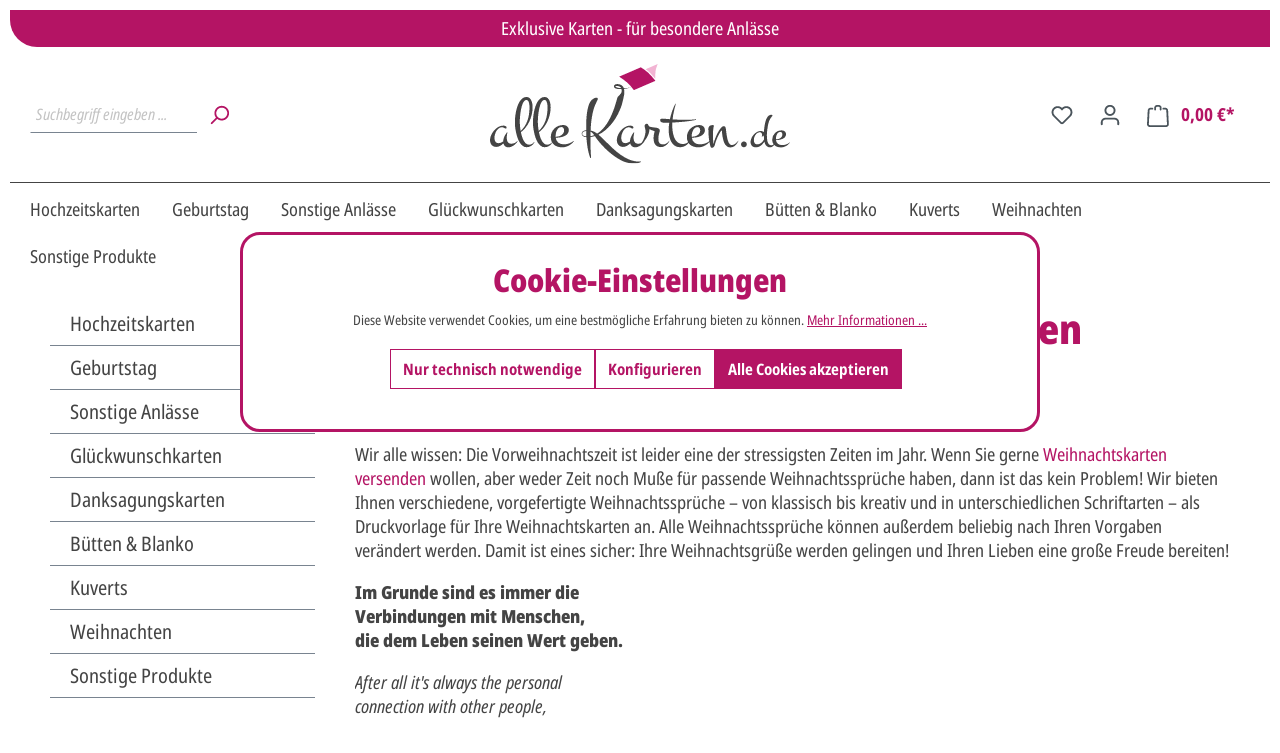

--- FILE ---
content_type: text/html; charset=UTF-8
request_url: https://www.alle-karten.de/texte-und-sprueche-fuer-weihnachtskarten
body_size: 58035
content:

<!DOCTYPE html>

<html lang="de-DE"
	  itemscope="itemscope"
	  itemtype="https://schema.org/WebPage"
	  class="salesChannel_0190014f45c4704eaa6f544e90283461">

                            
    <head>
                                    <meta charset="utf-8">
            
                            <meta name="viewport"
                      content="width=device-width, initial-scale=1, shrink-to-fit=no">
            
                            <meta name="author"
                      content="">
                <meta name="robots"
                      content="index,follow">
                <meta name="revisit-after"
                      content="15 days">
                <meta name="keywords"
                      content="">
                <meta name="description"
                      content="Texte und Spr&amp;uuml;che f&amp;uuml;r Weihnachtskarten und f&amp;uuml;r Einladungskarten zum Neujahrsempfang
Sch&amp;ouml;ne Botschaften f&amp;uuml;r Ihre Weihnachtsgr&amp;uuml;&amp;szlig;e
Wir alle wissen: Die Vorweihnachtszeit ist leider eine der stressigsten Zeiten im Jahr. We…">
            
                                                <meta property="og:url"
                          content="https://www.alle-karten.de/texte-und-sprueche-fuer-weihnachtskarten/">
                    <meta property="og:type"
                          content="website">
                    <meta property="og:site_name"
                          content="Alle Karten">
                    <meta property="og:title"
                          content="Texte und Sprüche für Weihnachtskarten">
                    <meta property="og:description"
                          content="Texte und Spr&amp;uuml;che f&amp;uuml;r Weihnachtskarten und f&amp;uuml;r Einladungskarten zum Neujahrsempfang
Sch&amp;ouml;ne Botschaften f&amp;uuml;r Ihre Weihnachtsgr&amp;uuml;&amp;szlig;e
Wir alle wissen: Die Vorweihnachtszeit ist leider eine der stressigsten Zeiten im Jahr. We…">
                    <meta property="og:image"
                          content="https://www.alle-karten.de/media/91/16/38/1721898457/alle-karten-logo-2024.svg?1721898457">

                    <meta name="twitter:card"
                          content="summary">
                    <meta name="twitter:site"
                          content="Alle Karten">
                    <meta name="twitter:title"
                          content="Texte und Sprüche für Weihnachtskarten">
                    <meta name="twitter:description"
                          content="Texte und Spr&amp;uuml;che f&amp;uuml;r Weihnachtskarten und f&amp;uuml;r Einladungskarten zum Neujahrsempfang
Sch&amp;ouml;ne Botschaften f&amp;uuml;r Ihre Weihnachtsgr&amp;uuml;&amp;szlig;e
Wir alle wissen: Die Vorweihnachtszeit ist leider eine der stressigsten Zeiten im Jahr. We…">
                    <meta name="twitter:image"
                          content="https://www.alle-karten.de/media/91/16/38/1721898457/alle-karten-logo-2024.svg?1721898457">
                            
                            <meta itemprop="copyrightHolder"
                      content="Alle Karten">
                <meta itemprop="copyrightYear"
                      content="">
                <meta itemprop="isFamilyFriendly"
                      content="true">
                <meta itemprop="image"
                      content="https://www.alle-karten.de/media/91/16/38/1721898457/alle-karten-logo-2024.svg?1721898457">
            
                                            <meta name="theme-color"
                      content="#fff">
                            
                                                
                    <link rel="shortcut icon"
                  href="https://www.alle-karten.de/media/71/93/7e/1716970164/favicon.ico?1718281211">
        
                                <link rel="apple-touch-icon"
                  sizes="180x180"
                  href="https://www.alle-karten.de/media/71/93/7e/1716970164/favicon.ico?1718281211">
                    
                                    <link rel="canonical" href="https://www.alle-karten.de/texte-und-sprueche-fuer-weihnachtskarten/">
                    
                    <title itemprop="name">Texte und Sprüche für Weihnachtskarten</title>
        
                                                                                  <link rel="stylesheet"
                      href="https://www.alle-karten.de/theme/080d64cf6e7b0bc48016ef7a1b473370/css/all.css?1761812985">
                                    

      
    
                                                                                                                                                      

    
            <link rel="stylesheet" href="https://www.alle-karten.de/bundles/moorlfoundation/storefront/css/animate.css?1728306115">
    
    
            <style>
            :root {
                --moorl-advanced-search-width: 600px;
            }
        </style>
    

    <link href="https://www.alle-karten.de/bundles/icueextension/fonts/fontawesome/css/fontawesome.css?1728306115" rel="stylesheet">
    <link href="https://www.alle-karten.de/bundles/icueextension/fonts/fontawesome/css/brands.css?1728306115" rel="stylesheet">
    <link href="https://www.alle-karten.de/bundles/icueextension/fonts/fontawesome/css/solid.css?1728306115" rel="stylesheet">
    


                        <script>
        window.features = {"V6_5_0_0":true,"v6.5.0.0":true,"V6_6_0_0":true,"v6.6.0.0":true,"V6_7_0_0":false,"v6.7.0.0":false,"DISABLE_VUE_COMPAT":false,"disable.vue.compat":false,"ACCESSIBILITY_TWEAKS":false,"accessibility.tweaks":false,"ADMIN_VITE":false,"admin.vite":false,"PAYPAL_SETTINGS_TWEAKS":false,"paypal.settings.tweaks":false};
    </script>
        
                
                            <script nonce="TtVWTPEdjow=">
        dataLayer = window.dataLayer || [];
                dataLayer.push({ ecommerce: null });
                dataLayer.push({"pageTitle":"Texte und Spr\u00fcche f\u00fcr Weihnachtskarten","pageSubCategory":"","pageCategoryID":"0197e4f93373743f8d652f7c5a20589a","pageSubCategoryID":"","pageCountryCode":"de-DE","pageLanguageCode":"Deutsch","pageVersion":1,"pageTestVariation":"1","pageValue":1,"pageAttributes":"1","pageCategory":"Navigation","visitorLoginState":"Logged Out","visitorType":"NOT LOGGED IN","visitorLifetimeValue":0,"visitorExistingCustomer":"No"});
                                                                            var dtgsConsentHandler = 'shopwareCmp';
    </script>
            
                        
    <script nonce="TtVWTPEdjow=">
        (function e(){window.document.$emitter&&typeof window.document.$emitter.subscribe==="function"?window.document.$emitter.subscribe("CookieConfiguration_Update",t=>{t&&t.detail&&Object.prototype.hasOwnProperty.call(t.detail,"dtgsAllowGtmTracking")&&window.location.reload()}):setTimeout(e,100)})();
    </script>

            
                                            
            <script>
                                    window.gtagActive = true;
                    window.gtagURL = 'https://www.googletagmanager.com/gtag/js?id=AW-1037314731';
                    window.controllerName = 'navigation';
                    window.actionName = 'index';
                    window.trackOrders = '1';
                    window.gtagTrackingId = 'AW-1037314731';
                    window.dataLayer = window.dataLayer || [];
                    window.gtagConfig = {
                        'anonymize_ip': '1',
                        'cookie_domain': 'none',
                        'cookie_prefix': '_swag_ga',
                    };

                    function gtag() { dataLayer.push(arguments); }
                            </script>
            
                <script nonce="TtVWTPEdjow=">
            window.dataLayer = window.dataLayer || [];
            function gtag() { dataLayer.push(arguments); }

            (() => {
                const analyticsStorageEnabled = document.cookie.split(';').some((item) => item.trim().includes('dtgsAllowGtmTracking=1'));

                let googleAdsCookieName = 'google-ads-enabled';
                
                const adsEnabled = document.cookie.split(';').some((item) => item.trim().includes(googleAdsCookieName + '=1'));

                // Always set a default consent for consent mode v2
                gtag('consent', 'default', {
                    'ad_user_data': adsEnabled ? 'granted' : 'denied',
                    'ad_storage': adsEnabled ? 'granted' : 'denied',
                    'ad_personalization': adsEnabled ? 'granted' : 'denied',
                    'analytics_storage': analyticsStorageEnabled ? 'granted' : 'denied'
                });
            })();
        </script>
    

    <!-- Shopware Analytics -->
    <script>
        window.shopwareAnalytics = {
            trackingId: '',
            merchantConsent: true,
            debug: false,
            storefrontController: 'Navigation',
            storefrontAction: 'index',
            storefrontRoute: 'frontend.navigation.page',
            storefrontCmsPageType:  'page' ,
        };
    </script>
    <!-- End Shopware Analytics -->
        


                            
            
                
                                    <script>
                    window.useDefaultCookieConsent = true;
                </script>
                    
                                    <script>
                window.activeNavigationId = '0197e4f93373743f8d652f7c5a20589a';
                window.router = {
                    'frontend.cart.offcanvas': '/checkout/offcanvas',
                    'frontend.cookie.offcanvas': '/cookie/offcanvas',
                    'frontend.checkout.finish.page': '/checkout/finish',
                    'frontend.checkout.info': '/widgets/checkout/info',
                    'frontend.menu.offcanvas': '/widgets/menu/offcanvas',
                    'frontend.cms.page': '/widgets/cms',
                    'frontend.cms.navigation.page': '/widgets/cms/navigation',
                    'frontend.account.addressbook': '/widgets/account/address-book',
                    'frontend.country.country-data': '/country/country-state-data',
                    'frontend.app-system.generate-token': '/app-system/Placeholder/generate-token',
                    };
                window.salesChannelId = '0190014f45c4704eaa6f544e90283461';
            </script>
        

    <script>
        window.router['frontend.shopware_analytics.customer.data'] = '/storefront/script/shopware-analytics-customer'
    </script>

                                <script>
                
                window.breakpoints = {"xs":0,"sm":576,"md":768,"lg":992,"xl":1200,"xxl":1400};
            </script>
        
                                    <script>
                    window.customerLoggedInState = 0;

                    window.wishlistEnabled = 1;
                </script>
                    
                        
                            <script>
                window.themeAssetsPublicPath = 'https://www.alle-karten.de/theme/018fc36592797173a0311bbc2ab50c6a/assets/';
            </script>
        
                                                                <script>
                        window.themeJsPublicPath = 'https://www.alle-karten.de/theme/080d64cf6e7b0bc48016ef7a1b473370/js/';
                    </script>
                                            <script type="text/javascript" src="https://www.alle-karten.de/theme/080d64cf6e7b0bc48016ef7a1b473370/js/storefront/storefront.js?1761812985" defer></script>
                                            <script type="text/javascript" src="https://www.alle-karten.de/theme/080d64cf6e7b0bc48016ef7a1b473370/js/swag-pay-pal/swag-pay-pal.js?1761812985" defer></script>
                                            <script type="text/javascript" src="https://www.alle-karten.de/theme/080d64cf6e7b0bc48016ef7a1b473370/js/solid-advanced-slider-elements/solid-advanced-slider-elements.js?1761812985" defer></script>
                                            <script type="text/javascript" src="https://www.alle-karten.de/theme/080d64cf6e7b0bc48016ef7a1b473370/js/tmms-additional-newsletter-registration-options/tmms-additional-newsletter-registration-options.js?1761812985" defer></script>
                                            <script type="text/javascript" src="https://www.alle-karten.de/theme/080d64cf6e7b0bc48016ef7a1b473370/js/moorl-foundation/moorl-foundation.js?1761812985" defer></script>
                                            <script type="text/javascript" src="https://www.alle-karten.de/theme/080d64cf6e7b0bc48016ef7a1b473370/js/dtgs-google-tag-manager-sw6/dtgs-google-tag-manager-sw6.js?1761812985" defer></script>
                                            <script type="text/javascript" src="https://www.alle-karten.de/theme/080d64cf6e7b0bc48016ef7a1b473370/js/printess-editor/printess-editor.js?1761812985" defer></script>
                                            <script type="text/javascript" src="https://www.alle-karten.de/theme/080d64cf6e7b0bc48016ef7a1b473370/js/tmms-cms-element-period-request-form/tmms-cms-element-period-request-form.js?1761812985" defer></script>
                                            <script type="text/javascript" src="https://www.alle-karten.de/theme/080d64cf6e7b0bc48016ef7a1b473370/js/neno-live-stock/neno-live-stock.js?1761812985" defer></script>
                                            <script type="text/javascript" src="https://www.alle-karten.de/theme/080d64cf6e7b0bc48016ef7a1b473370/js/swag-analytics/swag-analytics.js?1761812985" defer></script>
                                                        

    
    
    

            </head>

    <body class="is-ctl-navigation is-act-index">

    
                
                
                                <noscript class="noscript-main">
                
    <div role="alert"
         class="alert alert-info alert-has-icon">
                                                                        
                                                                                                                                                                    <span class="icon icon-info">
                        <svg xmlns="http://www.w3.org/2000/svg" xmlns:xlink="http://www.w3.org/1999/xlink" width="24" height="24" viewBox="0 0 24 24"><defs><path d="M12 7c.5523 0 1 .4477 1 1s-.4477 1-1 1-1-.4477-1-1 .4477-1 1-1zm1 9c0 .5523-.4477 1-1 1s-1-.4477-1-1v-5c0-.5523.4477-1 1-1s1 .4477 1 1v5zm11-4c0 6.6274-5.3726 12-12 12S0 18.6274 0 12 5.3726 0 12 0s12 5.3726 12 12zM12 2C6.4772 2 2 6.4772 2 12s4.4772 10 10 10 10-4.4772 10-10S17.5228 2 12 2z" id="icons-default-info" /></defs><use xlink:href="#icons-default-info" fill="#758CA3" fill-rule="evenodd" /></svg>
        </span>
    
                                                        
                                    
                    <div class="alert-content-container">
                                                    
                                    <div class="alert-content">
                                                    Um unseren Shop in vollem Umfang nutzen zu können, empfehlen wir Ihnen Javascript in Ihrem Browser zu aktivieren.
                                            </div>
                
                                                                </div>
            </div>
            </noscript>
        
    

                        
            <header class="header-main">
                                    <div class="container">
                                        <div class="top-bar d-none d-lg-block">
                                    <nav class="top-bar-nav">
                                                            
                        
                                                            
                                        </nav>
                        </div>

        <div class="header-promo">
                        <div>Exklusive Karten - für besondere Anlässe</div>
                    </div>
        
                <div class="row align-items-center header-row">
                            <div class="col-12 col-lg-auto header-logo-col">
                        <div class="header-logo-main">
                    <a class="header-logo-main-link"
               href="/"
               title="Zur Startseite gehen">
                                    <picture class="header-logo-picture">
                                                                            
                                                                            
                                                                                    <img src="https://www.alle-karten.de/media/91/16/38/1721898457/alle-karten-logo-2024.svg?1721898457"
                                     alt="Zur Startseite gehen"
                                     class="img-fluid header-logo-main-img">
                                                                        </picture>
                            </a>
            </div>
                </div>
            
                            <div class="col-12 order-2 col-sm order-sm-1 header-search-col">
                    <div class="row">
                        <div class="col-sm-auto d-none d-sm-block d-lg-none">
                                                            <div class="nav-main-toggle">
                                                                            <button
                                            class="btn nav-main-toggle-btn header-actions-btn"
                                            type="button"
                                            data-off-canvas-menu="true"
                                            aria-label="Menü"
                                        >
                                                                                                                                                                                                            <span class="icon icon-stack">
                        <svg xmlns="http://www.w3.org/2000/svg" xmlns:xlink="http://www.w3.org/1999/xlink" width="24" height="24" viewBox="0 0 24 24"><defs><path d="M3 13c-.5523 0-1-.4477-1-1s.4477-1 1-1h18c.5523 0 1 .4477 1 1s-.4477 1-1 1H3zm0-7c-.5523 0-1-.4477-1-1s.4477-1 1-1h18c.5523 0 1 .4477 1 1s-.4477 1-1 1H3zm0 14c-.5523 0-1-.4477-1-1s.4477-1 1-1h18c.5523 0 1 .4477 1 1s-.4477 1-1 1H3z" id="icons-default-stack" /></defs><use xlink:href="#icons-default-stack" fill="#758CA3" fill-rule="evenodd" /></svg>
        </span>
    
                                                                                        </button>
                                                                    </div>
                                                    </div>
                        <div class="col">
                            
    <div class="collapse"
         id="searchCollapse">
        <div class="header-search">
                            <form action="/search"
                      method="get"
                      data-search-widget="true"
                      data-search-widget-options="{&quot;searchWidgetMinChars&quot;:2}"
                      data-url="/suggest?search="
                      class="header-search-form">
                                            <div class="input-group">
                                                            <input type="search"
                                       name="search"
                                       class="form-control header-search-input"
                                       autocomplete="off"
                                       autocapitalize="off"
                                       placeholder="Suchbegriff eingeben ..."
                                       aria-label="Suchbegriff eingeben ..."
                                       value=""
                                >
                            
                                                            <button type="submit"
                                        class="btn header-search-btn"
                                        aria-label="Suchen">
                                    <span class="header-search-icon">
                                                                                                                                                        <span class="icon icon-search">
                        <svg xmlns="http://www.w3.org/2000/svg" xmlns:xlink="http://www.w3.org/1999/xlink" width="24" height="24" viewBox="0 0 24 24"><defs><path d="M10.0944 16.3199 4.707 21.707c-.3905.3905-1.0237.3905-1.4142 0-.3905-.3905-.3905-1.0237 0-1.4142L8.68 14.9056C7.6271 13.551 7 11.8487 7 10c0-4.4183 3.5817-8 8-8s8 3.5817 8 8-3.5817 8-8 8c-1.8487 0-3.551-.627-4.9056-1.6801zM15 16c3.3137 0 6-2.6863 6-6s-2.6863-6-6-6-6 2.6863-6 6 2.6863 6 6 6z" id="icons-default-search" /></defs><use xlink:href="#icons-default-search" fill="#758CA3" fill-rule="evenodd" /></svg>
        </span>
    
                                        </span>
                                </button>
                                                    </div>
                                    </form>
                    </div>
    </div>
                        </div>
                    </div>
                </div>
            
                            <div class="col-12 order-1 col-sm-auto order-sm-2 header-actions-col">
                    <div class="row g-0">
                                                    <div class="col d-sm-none">
                                <div class="menu-button">
                                                                            <button
                                            class="btn nav-main-toggle-btn header-actions-btn"
                                            type="button"
                                            data-off-canvas-menu="true"
                                            aria-label="Menü"
                                        >
                                                                                                                                                                                                            <span class="icon icon-stack">
                        <svg xmlns="http://www.w3.org/2000/svg" xmlns:xlink="http://www.w3.org/1999/xlink" width="24" height="24" viewBox="0 0 24 24"><use xlink:href="#icons-default-stack" fill="#758CA3" fill-rule="evenodd" /></svg>
        </span>
    
                                                                                        </button>
                                                                    </div>
                            </div>
                        
                                                    <div class="col-auto d-sm-none">
                                <div class="search-toggle">
                                    <button class="btn header-actions-btn search-toggle-btn js-search-toggle-btn collapsed"
                                            type="button"
                                            data-bs-toggle="collapse"
                                            data-bs-target="#searchCollapse"
                                            aria-expanded="false"
                                            aria-controls="searchCollapse"
                                            aria-label="Suchen">
                                                                                                                                                        <span class="icon icon-search">
                        <svg xmlns="http://www.w3.org/2000/svg" xmlns:xlink="http://www.w3.org/1999/xlink" width="24" height="24" viewBox="0 0 24 24"><use xlink:href="#icons-default-search" fill="#758CA3" fill-rule="evenodd" /></svg>
        </span>
    
                                        </button>
                                </div>
                            </div>
                        
                                                                                    <div class="col-auto">
                                    <div class="header-wishlist">
                                        <a class="btn header-wishlist-btn header-actions-btn"
                                           href="/wishlist"
                                           title="Merkzettel"
                                           aria-label="Merkzettel">
                                                
            <span class="header-wishlist-icon">
                                                                                                                            <span class="icon icon-heart">
                        <svg xmlns="http://www.w3.org/2000/svg" xmlns:xlink="http://www.w3.org/1999/xlink" width="24" height="24" viewBox="0 0 24 24"><defs><path d="M20.0139 12.2998c1.8224-1.8224 1.8224-4.7772 0-6.5996-1.8225-1.8225-4.7772-1.8225-6.5997 0L12 7.1144l-1.4142-1.4142c-1.8225-1.8225-4.7772-1.8225-6.5997 0-1.8224 1.8224-1.8224 4.7772 0 6.5996l7.519 7.519a.7.7 0 0 0 .9899 0l7.5189-7.519zm1.4142 1.4142-7.519 7.519c-1.0543 1.0544-2.7639 1.0544-3.8183 0L2.572 13.714c-2.6035-2.6035-2.6035-6.8245 0-9.428 2.6035-2.6035 6.8246-2.6035 9.4281 0 2.6035-2.6035 6.8246-2.6035 9.428 0 2.6036 2.6035 2.6036 6.8245 0 9.428z" id="icons-default-heart" /></defs><use xlink:href="#icons-default-heart" fill="#758CA3" fill-rule="evenodd" /></svg>
        </span>
    
            </span>
    
    
    
    <span class="badge bg-primary header-wishlist-badge"
          id="wishlist-basket"
          data-wishlist-storage="true"
          data-wishlist-storage-options="{&quot;listPath&quot;:&quot;\/wishlist\/list&quot;,&quot;mergePath&quot;:&quot;\/wishlist\/merge&quot;,&quot;pageletPath&quot;:&quot;\/wishlist\/merge\/pagelet&quot;}"
          data-wishlist-widget="true"
          data-wishlist-widget-options="{&quot;showCounter&quot;:true}"
    ></span>
                                        </a>
                                    </div>
                                </div>
                                                    
                                                    <div class="col-auto">
                                <div class="account-menu">
                                        <div class="dropdown">
                    <button class="btn account-menu-btn header-actions-btn"
                    type="button"
                    id="accountWidget"
                    data-account-menu="true"
                    data-bs-toggle="dropdown"
                    aria-haspopup="true"
                    aria-expanded="false"
                    aria-label="Ihr Konto"
                    title="Ihr Konto">
                                                                                                                                <span class="icon icon-avatar">
                        <svg xmlns="http://www.w3.org/2000/svg" xmlns:xlink="http://www.w3.org/1999/xlink" width="24" height="24" viewBox="0 0 24 24"><defs><path d="M12 3C9.7909 3 8 4.7909 8 7c0 2.2091 1.7909 4 4 4 2.2091 0 4-1.7909 4-4 0-2.2091-1.7909-4-4-4zm0-2c3.3137 0 6 2.6863 6 6s-2.6863 6-6 6-6-2.6863-6-6 2.6863-6 6-6zM4 22.099c0 .5523-.4477 1-1 1s-1-.4477-1-1V20c0-2.7614 2.2386-5 5-5h10.0007c2.7614 0 5 2.2386 5 5v2.099c0 .5523-.4477 1-1 1s-1-.4477-1-1V20c0-1.6569-1.3431-3-3-3H7c-1.6569 0-3 1.3431-3 3v2.099z" id="icons-default-avatar" /></defs><use xlink:href="#icons-default-avatar" fill="#758CA3" fill-rule="evenodd" /></svg>
        </span>
    
                </button>
        
                    <div class="dropdown-menu dropdown-menu-end account-menu-dropdown js-account-menu-dropdown"
                 aria-labelledby="accountWidget">
                

        
            <div class="offcanvas-header">
                            <button class="btn btn-light offcanvas-close js-offcanvas-close">
                                                                                                                                                            <span class="icon icon-x icon-sm">
                        <svg xmlns="http://www.w3.org/2000/svg" xmlns:xlink="http://www.w3.org/1999/xlink" width="24" height="24" viewBox="0 0 24 24"><defs><path d="m10.5858 12-7.293-7.2929c-.3904-.3905-.3904-1.0237 0-1.4142.3906-.3905 1.0238-.3905 1.4143 0L12 10.5858l7.2929-7.293c.3905-.3904 1.0237-.3904 1.4142 0 .3905.3906.3905 1.0238 0 1.4143L13.4142 12l7.293 7.2929c.3904.3905.3904 1.0237 0 1.4142-.3906.3905-1.0238.3905-1.4143 0L12 13.4142l-7.2929 7.293c-.3905.3904-1.0237.3904-1.4142 0-.3905-.3906-.3905-1.0238 0-1.4143L10.5858 12z" id="icons-default-x" /></defs><use xlink:href="#icons-default-x" fill="#758CA3" fill-rule="evenodd" /></svg>
        </span>
    
                        
                                            Menü schließen
                                    </button>
                    </div>
    
            <div class="offcanvas-body">
                <div class="account-menu">
                                    <div class="dropdown-header account-menu-header">
                    Ihr Konto
                </div>
                    
                                    <div class="account-menu-login">
                                            <a href="/account/login"
                           title="Anmelden"
                           class="btn btn-primary account-menu-login-button">
                            Anmelden
                        </a>
                    
                                            <div class="account-menu-register">
                            oder <a href="/account/login"
                                                                            title="Registrieren">registrieren</a>
                        </div>
                                    </div>
                    
                    <div class="account-menu-links">
                    <div class="header-account-menu">
        <div class="card account-menu-inner">
                                        
                                                <div class="list-group list-group-flush account-aside-list-group">
                                                                                    <a href="/account"
                                   title="Übersicht"
                                   class="list-group-item list-group-item-action account-aside-item">
                                    Übersicht
                                </a>
                            
                                                            <a href="/account/profile"
                                   title="Persönliches Profil"
                                   class="list-group-item list-group-item-action account-aside-item">
                                    Persönliches Profil
                                </a>
                            
                                                            <a href="/account/address"
                                   title="Adressen"
                                   class="list-group-item list-group-item-action account-aside-item">
                                    Adressen
                                </a>
                            
                                                            <a href="/account/payment"
                                   title="Zahlungsarten"
                                   class="list-group-item list-group-item-action account-aside-item">
                                    Zahlungsarten
                                </a>
                            
                                                            <a href="/account/order"
                                   title="Bestellungen"
                                   class="list-group-item list-group-item-action account-aside-item">
                                    Bestellungen
                                </a>
                                                                        </div>
                            
                                                </div>
    </div>
            </div>
            </div>
        </div>
                </div>
            </div>
                                </div>
                            </div>
                        
                                                    <div class="col-auto">
                                <div
                                    class="header-cart"
                                    data-off-canvas-cart="true"
                                >
                                    <a class="btn header-cart-btn header-actions-btn"
                                       href="/checkout/cart"
                                       data-cart-widget="true"
                                       title="Warenkorb"
                                       aria-label="Warenkorb">
                                            <span class="header-cart-icon">
                                                                                                                        <span class="icon icon-bag">
                        <svg xmlns="http://www.w3.org/2000/svg" xmlns:xlink="http://www.w3.org/1999/xlink" width="24" height="24" viewBox="0 0 24 24"><defs><path d="M5.892 3c.5523 0 1 .4477 1 1s-.4477 1-1 1H3.7895a1 1 0 0 0-.9986.9475l-.7895 15c-.029.5515.3946 1.0221.9987 1.0525h17.8102c.5523 0 1-.4477.9986-1.0525l-.7895-15A1 1 0 0 0 20.0208 5H17.892c-.5523 0-1-.4477-1-1s.4477-1 1-1h2.1288c1.5956 0 2.912 1.249 2.9959 2.8423l.7894 15c.0035.0788.0035.0788.0042.1577 0 1.6569-1.3432 3-3 3H3c-.079-.0007-.079-.0007-.1577-.0041-1.6546-.0871-2.9253-1.499-2.8382-3.1536l.7895-15C.8775 4.249 2.1939 3 3.7895 3H5.892zm4 2c0 .5523-.4477 1-1 1s-1-.4477-1-1V3c0-1.6569 1.3432-3 3-3h2c1.6569 0 3 1.3431 3 3v2c0 .5523-.4477 1-1 1s-1-.4477-1-1V3c0-.5523-.4477-1-1-1h-2c-.5523 0-1 .4477-1 1v2z" id="icons-default-bag" /></defs><use xlink:href="#icons-default-bag" fill="#758CA3" fill-rule="evenodd" /></svg>
        </span>
    
        </span>
        <span class="header-cart-total">
        0,00 €*
    </span>
                                    </a>
                                </div>
                            </div>
                                            </div>
                </div>
                    </div>
    
                        </div>
                            </header>
        
                    <div class="nav-main">
                                        <div class="main-navigation"
         id="mainNavigation"
         data-flyout-menu="true">
                    <div class="container">
                                    <nav class="nav main-navigation-menu"
                        itemscope="itemscope"
                        itemtype="http://schema.org/SiteNavigationElement">
                        
                                                                            
                                                    
                                                                                            
                                                                                                            <a class="nav-link main-navigation-link"
                                           href="https://www.alle-karten.de/hochzeitskarten/"
                                           itemprop="url"
                                           data-flyout-menu-trigger="0190014eff3a710494351daf53b1cdc7"                                                                                      title="Hochzeitskarten">
                                            <div class="main-navigation-link-text">
                                                <span itemprop="name">Hochzeitskarten</span>
                                            </div>
                                        </a>
                                                                                                                                                                
                                                                                                            <a class="nav-link main-navigation-link"
                                           href="https://www.alle-karten.de/geburtstag/"
                                           itemprop="url"
                                           data-flyout-menu-trigger="0190014eff3b7352ac8598609b813573"                                                                                      title="Geburtstag">
                                            <div class="main-navigation-link-text">
                                                <span itemprop="name">Geburtstag</span>
                                            </div>
                                        </a>
                                                                                                                                                                
                                                                                                            <a class="nav-link main-navigation-link"
                                           href="https://www.alle-karten.de/sonstige-anlaesse/"
                                           itemprop="url"
                                           data-flyout-menu-trigger="0190014eff3b7352ac8598609f55e1e0"                                                                                      title="Sonstige Anlässe">
                                            <div class="main-navigation-link-text">
                                                <span itemprop="name">Sonstige Anlässe</span>
                                            </div>
                                        </a>
                                                                                                                                                                
                                                                                                            <a class="nav-link main-navigation-link"
                                           href="https://www.alle-karten.de/glueckwunschkarten/"
                                           itemprop="url"
                                           data-flyout-menu-trigger="0190014eff3c726f9d4523371b3cdda9"                                                                                      title="Glückwunschkarten">
                                            <div class="main-navigation-link-text">
                                                <span itemprop="name">Glückwunschkarten</span>
                                            </div>
                                        </a>
                                                                                                                                                                
                                                                                                            <a class="nav-link main-navigation-link"
                                           href="https://www.alle-karten.de/danksagungskarten/"
                                           itemprop="url"
                                           data-flyout-menu-trigger="0190014eff3d7350b01a4ac587ff164c"                                                                                      title="Danksagungskarten">
                                            <div class="main-navigation-link-text">
                                                <span itemprop="name">Danksagungskarten</span>
                                            </div>
                                        </a>
                                                                                                                                                                
                                                                                                            <a class="nav-link main-navigation-link"
                                           href="https://www.alle-karten.de/buetten-blanko/"
                                           itemprop="url"
                                           data-flyout-menu-trigger="0190014eff3e70c8b60e5486a90a83fa"                                                                                      title="Bütten &amp; Blanko">
                                            <div class="main-navigation-link-text">
                                                <span itemprop="name">Bütten &amp; Blanko</span>
                                            </div>
                                        </a>
                                                                                                                                                                
                                                                                                            <a class="nav-link main-navigation-link"
                                           href="https://www.alle-karten.de/kuverts/"
                                           itemprop="url"
                                           data-flyout-menu-trigger="0190014eff3e70c8b60e5486ae61749e"                                                                                      title="Kuverts">
                                            <div class="main-navigation-link-text">
                                                <span itemprop="name">Kuverts</span>
                                            </div>
                                        </a>
                                                                                                                                                                
                                                                                                            <a class="nav-link main-navigation-link"
                                           href="https://www.alle-karten.de/weihnachten/"
                                           itemprop="url"
                                           data-flyout-menu-trigger="0190014eff3f7344928c74fdb69a8014"                                                                                      title="Weihnachten">
                                            <div class="main-navigation-link-text">
                                                <span itemprop="name">Weihnachten</span>
                                            </div>
                                        </a>
                                                                                                                                                                
                                                                                                            <a class="nav-link main-navigation-link"
                                           href="https://www.alle-karten.de/sonstige-produkte/"
                                           itemprop="url"
                                           data-flyout-menu-trigger="0190014eff407259893d6244d10bc045"                                                                                      title="Sonstige Produkte">
                                            <div class="main-navigation-link-text">
                                                <span itemprop="name">Sonstige Produkte</span>
                                            </div>
                                        </a>
                                                                                                                                            </nav>
                            </div>
        
                                                                                                                                                                                                                                                                                                                                                                                                                                                                                                                                                                                                                                
                                                <div class="navigation-flyouts">
                                                                                                                                                                <div class="navigation-flyout"
                                             data-flyout-menu-id="0190014eff3a710494351daf53b1cdc7">
                                            <div class="container">
                                                                                                            
            <div class="row navigation-flyout-bar">
                            <div class="col">
                    <div class="navigation-flyout-category-link">
                                                                                    <a class="nav-link"
                                   href="https://www.alle-karten.de/hochzeitskarten/"
                                   itemprop="url"
                                   title="Hochzeitskarten">
                                                                            Zur Kategorie Hochzeitskarten
                                                                                                                                                        <span class="icon icon-arrow-right icon-primary">
                        <svg xmlns="http://www.w3.org/2000/svg" xmlns:xlink="http://www.w3.org/1999/xlink" width="16" height="16" viewBox="0 0 16 16"><defs><path id="icons-solid-arrow-right" d="M6.7071 6.2929c-.3905-.3905-1.0237-.3905-1.4142 0-.3905.3905-.3905 1.0237 0 1.4142l3 3c.3905.3905 1.0237.3905 1.4142 0l3-3c.3905-.3905.3905-1.0237 0-1.4142-.3905-.3905-1.0237-.3905-1.4142 0L9 8.5858l-2.2929-2.293z" /></defs><use transform="rotate(-90 9 8.5)" xlink:href="#icons-solid-arrow-right" fill="#758CA3" fill-rule="evenodd" /></svg>
        </span>
    
                                                                        </a>
                                                                        </div>
                </div>
            
                            <div class="col-auto">
                    <div class="navigation-flyout-close js-close-flyout-menu">
                                                                                                                                                                                                    <span class="icon icon-x">
                        <svg xmlns="http://www.w3.org/2000/svg" xmlns:xlink="http://www.w3.org/1999/xlink" width="24" height="24" viewBox="0 0 24 24"><use xlink:href="#icons-default-x" fill="#758CA3" fill-rule="evenodd" /></svg>
        </span>
    
                                                                            </div>
                </div>
                    </div>
    
            <div class="row navigation-flyout-content">
                            <div class="col">
                    <div class="navigation-flyout-categories">
                                                        
                    
    
    <div class="row navigation-flyout-categories is-level-0">
                                            
                            <div class="col-3 navigation-flyout-col">
                                                                        <a class="nav-item nav-link navigation-flyout-link is-level-0"
                               href="https://www.alle-karten.de/hochzeitskarten/hochzeitseinladungskarten/"
                               itemprop="url"
                                                              title="Hochzeitseinladungskarten">
                                <span itemprop="name">Hochzeitseinladungskarten</span>
                            </a>
                                            
                                                                            
        
    
    <div class="navigation-flyout-categories is-level-1">
                                            
                            <div class="navigation-flyout-col">
                                                                        <a class="nav-item nav-link navigation-flyout-link is-level-1"
                               href="https://www.alle-karten.de/hochzeitskarten/hochzeitseinladungskarten/nach-farben-sortiert/"
                               itemprop="url"
                                                              title="nach Farben sortiert">
                                <span itemprop="name">nach Farben sortiert</span>
                            </a>
                                            
                                                                            
        
    
    <div class="navigation-flyout-categories is-level-2">
                                            
                            <div class="navigation-flyout-col">
                                                                        <a class="nav-item nav-link navigation-flyout-link is-level-2"
                               href="https://www.alle-karten.de/hochzeitskarten/hochzeitseinladungskarten/nach-farben-sortiert/rot-bordeaux-weinrot-purpur/"
                               itemprop="url"
                                                              title="rot / bordeaux- weinrot / purpur">
                                <span itemprop="name">rot / bordeaux- weinrot / purpur</span>
                            </a>
                                            
                                                                            
        
    
    <div class="navigation-flyout-categories is-level-3">
            </div>
                                                            </div>
                                                        
                            <div class="navigation-flyout-col">
                                                                        <a class="nav-item nav-link navigation-flyout-link is-level-2"
                               href="https://www.alle-karten.de/hochzeitskarten/hochzeitseinladungskarten/nach-farben-sortiert/braun/"
                               itemprop="url"
                                                              title="braun">
                                <span itemprop="name">braun</span>
                            </a>
                                            
                                                                            
        
    
    <div class="navigation-flyout-categories is-level-3">
            </div>
                                                            </div>
                                                        
                            <div class="navigation-flyout-col">
                                                                        <a class="nav-item nav-link navigation-flyout-link is-level-2"
                               href="https://www.alle-karten.de/hochzeitskarten/hochzeitseinladungskarten/nach-farben-sortiert/gruen/"
                               itemprop="url"
                                                              title="grün">
                                <span itemprop="name">grün</span>
                            </a>
                                            
                                                                            
        
    
    <div class="navigation-flyout-categories is-level-3">
            </div>
                                                            </div>
                                                        
                            <div class="navigation-flyout-col">
                                                                        <a class="nav-item nav-link navigation-flyout-link is-level-2"
                               href="https://www.alle-karten.de/hochzeitskarten/hochzeitseinladungskarten/nach-farben-sortiert/weiss/"
                               itemprop="url"
                                                              title="weiß">
                                <span itemprop="name">weiß</span>
                            </a>
                                            
                                                                            
        
    
    <div class="navigation-flyout-categories is-level-3">
            </div>
                                                            </div>
                                                        
                            <div class="navigation-flyout-col">
                                                                        <a class="nav-item nav-link navigation-flyout-link is-level-2"
                               href="https://www.alle-karten.de/hochzeitskarten/hochzeitseinladungskarten/nach-farben-sortiert/schwarz/"
                               itemprop="url"
                                                              title="schwarz">
                                <span itemprop="name">schwarz</span>
                            </a>
                                            
                                                                            
        
    
    <div class="navigation-flyout-categories is-level-3">
            </div>
                                                            </div>
                                                        
                            <div class="navigation-flyout-col">
                                                                        <a class="nav-item nav-link navigation-flyout-link is-level-2"
                               href="https://www.alle-karten.de/hochzeitskarten/hochzeitseinladungskarten/nach-farben-sortiert/pink-rosa/"
                               itemprop="url"
                                                              title="pink / rosa">
                                <span itemprop="name">pink / rosa</span>
                            </a>
                                            
                                                                            
        
    
    <div class="navigation-flyout-categories is-level-3">
            </div>
                                                            </div>
                                                        
                            <div class="navigation-flyout-col">
                                                                        <a class="nav-item nav-link navigation-flyout-link is-level-2"
                               href="https://www.alle-karten.de/hochzeitskarten/hochzeitseinladungskarten/nach-farben-sortiert/blau-azurblau-ozeanblau/"
                               itemprop="url"
                                                              title="blau / azurblau / ozeanblau">
                                <span itemprop="name">blau / azurblau / ozeanblau</span>
                            </a>
                                            
                                                                            
        
    
    <div class="navigation-flyout-categories is-level-3">
            </div>
                                                            </div>
                                                        
                            <div class="navigation-flyout-col">
                                                                        <a class="nav-item nav-link navigation-flyout-link is-level-2"
                               href="https://www.alle-karten.de/hochzeitskarten/hochzeitseinladungskarten/nach-farben-sortiert/creme-sand-ocker/"
                               itemprop="url"
                                                              title="crème / sand / ocker">
                                <span itemprop="name">crème / sand / ocker</span>
                            </a>
                                            
                                                                            
        
    
    <div class="navigation-flyout-categories is-level-3">
            </div>
                                                            </div>
                                                        
                            <div class="navigation-flyout-col">
                                                                        <a class="nav-item nav-link navigation-flyout-link is-level-2"
                               href="https://www.alle-karten.de/hochzeitskarten/hochzeitseinladungskarten/nach-farben-sortiert/silber-perlmutt/"
                               itemprop="url"
                                                              title="silber / perlmutt">
                                <span itemprop="name">silber / perlmutt</span>
                            </a>
                                            
                                                                            
        
    
    <div class="navigation-flyout-categories is-level-3">
            </div>
                                                            </div>
                                                        
                            <div class="navigation-flyout-col">
                                                                        <a class="nav-item nav-link navigation-flyout-link is-level-2"
                               href="https://www.alle-karten.de/hochzeitskarten/hochzeitseinladungskarten/nach-farben-sortiert/grau-anthrazit/"
                               itemprop="url"
                                                              title="grau / anthrazit">
                                <span itemprop="name">grau / anthrazit</span>
                            </a>
                                            
                                                                            
        
    
    <div class="navigation-flyout-categories is-level-3">
            </div>
                                                            </div>
                                                        
                            <div class="navigation-flyout-col">
                                                                        <a class="nav-item nav-link navigation-flyout-link is-level-2"
                               href="https://www.alle-karten.de/hochzeitskarten/hochzeitseinladungskarten/nach-farben-sortiert/gold-und-bronze-einladungskarten/"
                               itemprop="url"
                                                              title="gold und bronze Einladungskarten">
                                <span itemprop="name">gold und bronze Einladungskarten</span>
                            </a>
                                            
                                                                            
        
    
    <div class="navigation-flyout-categories is-level-3">
            </div>
                                                            </div>
                                                        
                            <div class="navigation-flyout-col">
                                                                        <a class="nav-item nav-link navigation-flyout-link is-level-2"
                               href="https://www.alle-karten.de/hochzeitskarten/hochzeitseinladungskarten/nach-farben-sortiert/violett-lila-flieder-aubergine/"
                               itemprop="url"
                                                              title="violett / lila / flieder / aubergine">
                                <span itemprop="name">violett / lila / flieder / aubergine</span>
                            </a>
                                            
                                                                            
        
    
    <div class="navigation-flyout-categories is-level-3">
            </div>
                                                            </div>
                                                        
                            <div class="navigation-flyout-col">
                                                                        <a class="nav-item nav-link navigation-flyout-link is-level-2"
                               href="https://www.alle-karten.de/hochzeitskarten/hochzeitseinladungskarten/nach-farben-sortiert/bunt/"
                               itemprop="url"
                                                              title="bunt">
                                <span itemprop="name">bunt</span>
                            </a>
                                            
                                                                            
        
    
    <div class="navigation-flyout-categories is-level-3">
            </div>
                                                            </div>
                                                        
                            <div class="navigation-flyout-col">
                                                                        <a class="nav-item nav-link navigation-flyout-link is-level-2"
                               href="https://www.alle-karten.de/hochzeitskarten/hochzeitseinladungskarten/nach-farben-sortiert/mix-match-farbkombinationen/"
                               itemprop="url"
                                                              title="MIX &amp; MATCH Farbkombinationen">
                                <span itemprop="name">MIX &amp; MATCH Farbkombinationen</span>
                            </a>
                                            
                                                                            
        
    
    <div class="navigation-flyout-categories is-level-3">
            </div>
                                                            </div>
                                                        
                            <div class="navigation-flyout-col">
                                                                        <a class="nav-item nav-link navigation-flyout-link is-level-2"
                               href="https://www.alle-karten.de/hochzeitskarten/hochzeitseinladungskarten/nach-farben-sortiert/gelb/"
                               itemprop="url"
                                                              title="gelb">
                                <span itemprop="name">gelb</span>
                            </a>
                                            
                                                                            
        
    
    <div class="navigation-flyout-categories is-level-3">
            </div>
                                                            </div>
                        </div>
                                                            </div>
                                                        
                            <div class="navigation-flyout-col">
                                                                        <a class="nav-item nav-link navigation-flyout-link is-level-1"
                               href="https://www.alle-karten.de/hochzeitskarten/hochzeitseinladungskarten/einladungskarten-mit-eigenem-foto/"
                               itemprop="url"
                                                              title="Einladungskarten mit eigenem Foto">
                                <span itemprop="name">Einladungskarten mit eigenem Foto</span>
                            </a>
                                            
                                                                            
        
    
    <div class="navigation-flyout-categories is-level-2">
                                            
                            <div class="navigation-flyout-col">
                                                                        <a class="nav-item nav-link navigation-flyout-link is-level-2"
                               href="https://www.alle-karten.de/hochzeitskarten/hochzeitseinladungskarten/einladungskarten-mit-eigenem-foto/fotopassepartout/"
                               itemprop="url"
                                                              title="Fotopassepartout">
                                <span itemprop="name">Fotopassepartout</span>
                            </a>
                                            
                                                                            
        
    
    <div class="navigation-flyout-categories is-level-3">
            </div>
                                                            </div>
                                                        
                            <div class="navigation-flyout-col">
                                                                        <a class="nav-item nav-link navigation-flyout-link is-level-2"
                               href="https://www.alle-karten.de/hochzeitskarten/hochzeitseinladungskarten/einladungskarten-mit-eigenem-foto/fotodruck/"
                               itemprop="url"
                                                              title="Fotodruck">
                                <span itemprop="name">Fotodruck</span>
                            </a>
                                            
                                                                            
        
    
    <div class="navigation-flyout-categories is-level-3">
            </div>
                                                            </div>
                        </div>
                                                            </div>
                                                        
                            <div class="navigation-flyout-col">
                                                                        <a class="nav-item nav-link navigation-flyout-link is-level-1"
                               href="https://www.alle-karten.de/hochzeitskarten/hochzeitseinladungskarten/einladungskarten-mit-ringen/"
                               itemprop="url"
                                                              title="Einladungskarten mit Ringen">
                                <span itemprop="name">Einladungskarten mit Ringen</span>
                            </a>
                                            
                                                                            
        
    
    <div class="navigation-flyout-categories is-level-2">
            </div>
                                                            </div>
                                                        
                            <div class="navigation-flyout-col">
                                                                        <a class="nav-item nav-link navigation-flyout-link is-level-1"
                               href="https://www.alle-karten.de/hochzeitskarten/hochzeitseinladungskarten/einladungskarten-mit-herzen/"
                               itemprop="url"
                                                              title="Einladungskarten mit Herzen">
                                <span itemprop="name">Einladungskarten mit Herzen</span>
                            </a>
                                            
                                                                            
        
    
    <div class="navigation-flyout-categories is-level-2">
            </div>
                                                            </div>
                                                        
                            <div class="navigation-flyout-col">
                                                                        <a class="nav-item nav-link navigation-flyout-link is-level-1"
                               href="https://www.alle-karten.de/hochzeitskarten/hochzeitseinladungskarten/mit-blumen-blueten-pflanzen/"
                               itemprop="url"
                                                              title="mit Blumen / Blüten / Pflanzen">
                                <span itemprop="name">mit Blumen / Blüten / Pflanzen</span>
                            </a>
                                            
                                                                            
        
    
    <div class="navigation-flyout-categories is-level-2">
                                            
                            <div class="navigation-flyout-col">
                                                                        <a class="nav-item nav-link navigation-flyout-link is-level-2"
                               href="https://www.alle-karten.de/hochzeitskarten/hochzeitseinladungskarten/mit-blumen-blueten-pflanzen/sonstige/"
                               itemprop="url"
                                                              title="Sonstige">
                                <span itemprop="name">Sonstige</span>
                            </a>
                                            
                                                                            
        
    
    <div class="navigation-flyout-categories is-level-3">
            </div>
                                                            </div>
                                                        
                            <div class="navigation-flyout-col">
                                                                        <a class="nav-item nav-link navigation-flyout-link is-level-2"
                               href="https://www.alle-karten.de/hochzeitskarten/hochzeitseinladungskarten/mit-blumen-blueten-pflanzen/rosen/"
                               itemprop="url"
                                                              title="Rosen">
                                <span itemprop="name">Rosen</span>
                            </a>
                                            
                                                                            
        
    
    <div class="navigation-flyout-categories is-level-3">
            </div>
                                                            </div>
                                                        
                            <div class="navigation-flyout-col">
                                                                        <a class="nav-item nav-link navigation-flyout-link is-level-2"
                               href="https://www.alle-karten.de/hochzeitskarten/hochzeitseinladungskarten/mit-blumen-blueten-pflanzen/orchidee/"
                               itemprop="url"
                                                              title="Orchidee">
                                <span itemprop="name">Orchidee</span>
                            </a>
                                            
                                                                            
        
    
    <div class="navigation-flyout-categories is-level-3">
            </div>
                                                            </div>
                                                        
                            <div class="navigation-flyout-col">
                                                                        <a class="nav-item nav-link navigation-flyout-link is-level-2"
                               href="https://www.alle-karten.de/hochzeitskarten/hochzeitseinladungskarten/mit-blumen-blueten-pflanzen/tulpen/"
                               itemprop="url"
                                                              title="Tulpen">
                                <span itemprop="name">Tulpen</span>
                            </a>
                                            
                                                                            
        
    
    <div class="navigation-flyout-categories is-level-3">
            </div>
                                                            </div>
                                                        
                            <div class="navigation-flyout-col">
                                                                        <a class="nav-item nav-link navigation-flyout-link is-level-2"
                               href="https://www.alle-karten.de/hochzeitskarten/hochzeitseinladungskarten/mit-blumen-blueten-pflanzen/kleeblatt/"
                               itemprop="url"
                                                              title="Kleeblatt">
                                <span itemprop="name">Kleeblatt</span>
                            </a>
                                            
                                                                            
        
    
    <div class="navigation-flyout-categories is-level-3">
            </div>
                                                            </div>
                                                        
                            <div class="navigation-flyout-col">
                                                                        <a class="nav-item nav-link navigation-flyout-link is-level-2"
                               href="https://www.alle-karten.de/hochzeitskarten/hochzeitseinladungskarten/mit-blumen-blueten-pflanzen/calla/"
                               itemprop="url"
                                                              title="Calla">
                                <span itemprop="name">Calla</span>
                            </a>
                                            
                                                                            
        
    
    <div class="navigation-flyout-categories is-level-3">
            </div>
                                                            </div>
                                                        
                            <div class="navigation-flyout-col">
                                                                        <a class="nav-item nav-link navigation-flyout-link is-level-2"
                               href="https://www.alle-karten.de/hochzeitskarten/hochzeitseinladungskarten/mit-blumen-blueten-pflanzen/sonnenblume/"
                               itemprop="url"
                                                              title="Sonnenblume">
                                <span itemprop="name">Sonnenblume</span>
                            </a>
                                            
                                                                            
        
    
    <div class="navigation-flyout-categories is-level-3">
            </div>
                                                            </div>
                        </div>
                                                            </div>
                                                        
                            <div class="navigation-flyout-col">
                                                                        <a class="nav-item nav-link navigation-flyout-link is-level-1"
                               href="https://www.alle-karten.de/hochzeitskarten/hochzeitseinladungskarten/einladungskarten-mit-baby-zur-taufe-traufe/"
                               itemprop="url"
                                                              title="Einladungskarten mit Baby, zur Taufe / Traufe">
                                <span itemprop="name">Einladungskarten mit Baby, zur Taufe / Traufe</span>
                            </a>
                                            
                                                                            
        
    
    <div class="navigation-flyout-categories is-level-2">
            </div>
                                                            </div>
                                                        
                            <div class="navigation-flyout-col">
                                                                        <a class="nav-item nav-link navigation-flyout-link is-level-1"
                               href="https://www.alle-karten.de/hochzeitskarten/hochzeitseinladungskarten/mit-puzzleteilen/"
                               itemprop="url"
                                                              title="mit Puzzleteilen">
                                <span itemprop="name">mit Puzzleteilen</span>
                            </a>
                                            
                                                                            
        
    
    <div class="navigation-flyout-categories is-level-2">
            </div>
                                                            </div>
                                                        
                            <div class="navigation-flyout-col">
                                                                        <a class="nav-item nav-link navigation-flyout-link is-level-1"
                               href="https://www.alle-karten.de/hochzeitskarten/hochzeitseinladungskarten/mit-fuessen-spuren/"
                               itemprop="url"
                                                              title="mit Füßen / Spuren">
                                <span itemprop="name">mit Füßen / Spuren</span>
                            </a>
                                            
                                                                            
        
    
    <div class="navigation-flyout-categories is-level-2">
            </div>
                                                            </div>
                                                        
                            <div class="navigation-flyout-col">
                                                                        <a class="nav-item nav-link navigation-flyout-link is-level-1"
                               href="https://www.alle-karten.de/hochzeitskarten/hochzeitseinladungskarten/mit-haenden-oder-fingerabdruck/"
                               itemprop="url"
                                                              title="mit Händen oder Fingerabdruck">
                                <span itemprop="name">mit Händen oder Fingerabdruck</span>
                            </a>
                                            
                                                                            
        
    
    <div class="navigation-flyout-categories is-level-2">
            </div>
                                                            </div>
                                                        
                            <div class="navigation-flyout-col">
                                                                        <a class="nav-item nav-link navigation-flyout-link is-level-1"
                               href="https://www.alle-karten.de/hochzeitskarten/hochzeitseinladungskarten/mit-ornamenten-ranken/"
                               itemprop="url"
                                                              title="mit Ornamenten / Ranken">
                                <span itemprop="name">mit Ornamenten / Ranken</span>
                            </a>
                                            
                                                                            
        
    
    <div class="navigation-flyout-categories is-level-2">
            </div>
                                                            </div>
                                                        
                            <div class="navigation-flyout-col">
                                                                        <a class="nav-item nav-link navigation-flyout-link is-level-1"
                               href="https://www.alle-karten.de/hochzeitskarten/hochzeitseinladungskarten/maritim-strand-meer-muscheln/"
                               itemprop="url"
                                                              title="Maritim - Strand / Meer / Muscheln">
                                <span itemprop="name">Maritim - Strand / Meer / Muscheln</span>
                            </a>
                                            
                                                                            
        
    
    <div class="navigation-flyout-categories is-level-2">
            </div>
                                                            </div>
                                                        
                            <div class="navigation-flyout-col">
                                                                        <a class="nav-item nav-link navigation-flyout-link is-level-1"
                               href="https://www.alle-karten.de/hochzeitskarten/hochzeitseinladungskarten/mit-tieren-voegeln-schmetterlingen-usw./"
                               itemprop="url"
                                                              title="mit Tieren / Vögeln / Schmetterlingen usw.">
                                <span itemprop="name">mit Tieren / Vögeln / Schmetterlingen usw.</span>
                            </a>
                                            
                                                                            
        
    
    <div class="navigation-flyout-categories is-level-2">
            </div>
                                                            </div>
                                                        
                            <div class="navigation-flyout-col">
                                                                        <a class="nav-item nav-link navigation-flyout-link is-level-1"
                               href="https://www.alle-karten.de/hochzeitskarten/hochzeitseinladungskarten/comic-karikaturen-zeichnungen/"
                               itemprop="url"
                                                              title="Comic / Karikaturen / Zeichnungen">
                                <span itemprop="name">Comic / Karikaturen / Zeichnungen</span>
                            </a>
                                            
                                                                            
        
    
    <div class="navigation-flyout-categories is-level-2">
            </div>
                                                            </div>
                                                        
                            <div class="navigation-flyout-col">
                                                                        <a class="nav-item nav-link navigation-flyout-link is-level-1"
                               href="https://www.alle-karten.de/hochzeitskarten/hochzeitseinladungskarten/orientalische-einladungskarten/"
                               itemprop="url"
                                                              title="Orientalische Einladungskarten">
                                <span itemprop="name">Orientalische Einladungskarten</span>
                            </a>
                                            
                                                                            
        
    
    <div class="navigation-flyout-categories is-level-2">
            </div>
                                                            </div>
                                                        
                            <div class="navigation-flyout-col">
                                                                        <a class="nav-item nav-link navigation-flyout-link is-level-1"
                               href="https://www.alle-karten.de/hochzeitskarten/hochzeitseinladungskarten/neue-hochzeitskarten/"
                               itemprop="url"
                                                              title="Neue Hochzeitskarten">
                                <span itemprop="name">Neue Hochzeitskarten</span>
                            </a>
                                            
                                                                            
        
    
    <div class="navigation-flyout-categories is-level-2">
            </div>
                                                            </div>
                                                        
                            <div class="navigation-flyout-col">
                                                                        <a class="nav-item nav-link navigation-flyout-link is-level-1"
                               href="https://www.alle-karten.de/hochzeitskarten/hochzeitseinladungskarten/top-50-hochzeitskarten/"
                               itemprop="url"
                                                              title="Top 50 Hochzeitskarten">
                                <span itemprop="name">Top 50 Hochzeitskarten</span>
                            </a>
                                            
                                                                            
        
    
    <div class="navigation-flyout-categories is-level-2">
            </div>
                                                            </div>
                                                        
                            <div class="navigation-flyout-col">
                                                                        <a class="nav-item nav-link navigation-flyout-link is-level-1"
                               href="https://www.alle-karten.de/hochzeitskarten/hochzeitseinladungskarten/hochzeitskarten-mit-spitzenband/"
                               itemprop="url"
                                                              title="Hochzeitskarten mit Spitzenband">
                                <span itemprop="name">Hochzeitskarten mit Spitzenband</span>
                            </a>
                                            
                                                                            
        
    
    <div class="navigation-flyout-categories is-level-2">
            </div>
                                                            </div>
                                                        
                            <div class="navigation-flyout-col">
                                                                        <a class="nav-item nav-link navigation-flyout-link is-level-1"
                               href="https://www.alle-karten.de/hochzeitskarten/hochzeitseinladungskarten/pocketfold-hochzeitskarten/"
                               itemprop="url"
                                                              title="Pocketfold Hochzeitskarten">
                                <span itemprop="name">Pocketfold Hochzeitskarten</span>
                            </a>
                                            
                                                                            
        
    
    <div class="navigation-flyout-categories is-level-2">
            </div>
                                                            </div>
                        </div>
                                                            </div>
                                                        
                            <div class="col-3 navigation-flyout-col">
                                                                        <a class="nav-item nav-link navigation-flyout-link is-level-0"
                               href="https://www.alle-karten.de/hochzeitskarten/hochzeitskarten-kombi-sets/"
                               itemprop="url"
                                                              title="Hochzeitskarten Kombi-Sets">
                                <span itemprop="name">Hochzeitskarten Kombi-Sets</span>
                            </a>
                                            
                                                                            
        
    
    <div class="navigation-flyout-categories is-level-1">
                                            
                            <div class="navigation-flyout-col">
                                                                        <a class="nav-item nav-link navigation-flyout-link is-level-1"
                               href="https://www.alle-karten.de/hochzeitskarten/hochzeitskarten-kombi-sets/mit-eigenem-foto/"
                               itemprop="url"
                                                              title="mit eigenem Foto">
                                <span itemprop="name">mit eigenem Foto</span>
                            </a>
                                            
                                                                            
        
    
    <div class="navigation-flyout-categories is-level-2">
                                            
                            <div class="navigation-flyout-col">
                                                                        <a class="nav-item nav-link navigation-flyout-link is-level-2"
                               href="https://www.alle-karten.de/hochzeitskarten/hochzeitskarten-kombi-sets/mit-eigenem-foto/foto-aufgedruckt/"
                               itemprop="url"
                                                              title="Foto aufgedruckt">
                                <span itemprop="name">Foto aufgedruckt</span>
                            </a>
                                            
                                                                            
        
    
    <div class="navigation-flyout-categories is-level-3">
            </div>
                                                            </div>
                                                        
                            <div class="navigation-flyout-col">
                                                                        <a class="nav-item nav-link navigation-flyout-link is-level-2"
                               href="https://www.alle-karten.de/hochzeitskarten/hochzeitskarten-kombi-sets/mit-eigenem-foto/zum-einstecken-aufkleben-eines-fotos/"
                               itemprop="url"
                                                              title="zum einstecken / aufkleben eines Fotos">
                                <span itemprop="name">zum einstecken / aufkleben eines Fotos</span>
                            </a>
                                            
                                                                            
        
    
    <div class="navigation-flyout-categories is-level-3">
            </div>
                                                            </div>
                        </div>
                                                            </div>
                                                        
                            <div class="navigation-flyout-col">
                                                                        <a class="nav-item nav-link navigation-flyout-link is-level-1"
                               href="https://www.alle-karten.de/hochzeitskarten/hochzeitskarten-kombi-sets/blankokarten/"
                               itemprop="url"
                                                              title="Blankokarten">
                                <span itemprop="name">Blankokarten</span>
                            </a>
                                            
                                                                            
        
    
    <div class="navigation-flyout-categories is-level-2">
                                            
                            <div class="navigation-flyout-col">
                                                                        <a class="nav-item nav-link navigation-flyout-link is-level-2"
                               href="https://www.alle-karten.de/hochzeitskarten/hochzeitskarten-kombi-sets/blankokarten/set-bm313122-orange-blanko/"
                               itemprop="url"
                                                              title="Set BM313122 orange - blanko">
                                <span itemprop="name">Set BM313122 orange - blanko</span>
                            </a>
                                            
                                                                            
        
    
    <div class="navigation-flyout-categories is-level-3">
            </div>
                                                            </div>
                                                        
                            <div class="navigation-flyout-col">
                                                                        <a class="nav-item nav-link navigation-flyout-link is-level-2"
                               href="https://www.alle-karten.de/hochzeitskarten/hochzeitskarten-kombi-sets/blankokarten/set-ex929985-creme-metallic/"
                               itemprop="url"
                                                              title="Set EX929985 creme metallic">
                                <span itemprop="name">Set EX929985 creme metallic</span>
                            </a>
                                            
                                                                            
        
    
    <div class="navigation-flyout-categories is-level-3">
            </div>
                                                            </div>
                                                        
                            <div class="navigation-flyout-col">
                                                                        <a class="nav-item nav-link navigation-flyout-link is-level-2"
                               href="https://www.alle-karten.de/hochzeitskarten/hochzeitskarten-kombi-sets/blankokarten/set-bm309056-naturweiss-metallic-blanko/"
                               itemprop="url"
                                                              title="Set BM309056 naturweiß - metallic - blanko">
                                <span itemprop="name">Set BM309056 naturweiß - metallic - blanko</span>
                            </a>
                                            
                                                                            
        
    
    <div class="navigation-flyout-categories is-level-3">
            </div>
                                                            </div>
                                                        
                            <div class="navigation-flyout-col">
                                                                        <a class="nav-item nav-link navigation-flyout-link is-level-2"
                               href="https://www.alle-karten.de/hochzeitskarten/hochzeitskarten-kombi-sets/blankokarten/set-bm10807-gruenes-transparentpapier/"
                               itemprop="url"
                                                              title="Set BM10807 grünes Transparentpapier">
                                <span itemprop="name">Set BM10807 grünes Transparentpapier</span>
                            </a>
                                            
                                                                            
        
    
    <div class="navigation-flyout-categories is-level-3">
            </div>
                                                            </div>
                                                        
                            <div class="navigation-flyout-col">
                                                                        <a class="nav-item nav-link navigation-flyout-link is-level-2"
                               href="https://www.alle-karten.de/hochzeitskarten/hochzeitskarten-kombi-sets/blankokarten/set-fc3951235-beige-metallic-blanko/"
                               itemprop="url"
                                                              title="Set FC3951235 beige-metallic blanko">
                                <span itemprop="name">Set FC3951235 beige-metallic blanko</span>
                            </a>
                                            
                                                                            
        
    
    <div class="navigation-flyout-categories is-level-3">
            </div>
                                                            </div>
                                                        
                            <div class="navigation-flyout-col">
                                                                        <a class="nav-item nav-link navigation-flyout-link is-level-2"
                               href="https://www.alle-karten.de/hochzeitskarten/hochzeitskarten-kombi-sets/blankokarten/set-fc481016-cremeweiss-mit-buettenrandpraegung/"
                               itemprop="url"
                                                              title="Set FC481016 cremeweiß mit Büttenrandprägung">
                                <span itemprop="name">Set FC481016 cremeweiß mit Büttenrandprägung</span>
                            </a>
                                            
                                                                            
        
    
    <div class="navigation-flyout-categories is-level-3">
            </div>
                                                            </div>
                                                        
                            <div class="navigation-flyout-col">
                                                                        <a class="nav-item nav-link navigation-flyout-link is-level-2"
                               href="https://www.alle-karten.de/hochzeitskarten/hochzeitskarten-kombi-sets/blankokarten/set-ba723905-blankokarten-mit-buettenrandpraegung/"
                               itemprop="url"
                                                              title="Set BA723905 Blankokarten mit Büttenrandprägung">
                                <span itemprop="name">Set BA723905 Blankokarten mit Büttenrandprägung</span>
                            </a>
                                            
                                                                            
        
    
    <div class="navigation-flyout-categories is-level-3">
            </div>
                                                            </div>
                                                        
                            <div class="navigation-flyout-col">
                                                                        <a class="nav-item nav-link navigation-flyout-link is-level-2"
                               href="https://www.alle-karten.de/hochzeitskarten/hochzeitskarten-kombi-sets/blankokarten/set-rg933-creme-mit-wellenrand-stanzung/"
                               itemprop="url"
                                                              title="Set RG933 creme mit Wellenrand-Stanzung">
                                <span itemprop="name">Set RG933 creme mit Wellenrand-Stanzung</span>
                            </a>
                                            
                                                                            
        
    
    <div class="navigation-flyout-categories is-level-3">
            </div>
                                                            </div>
                                                        
                            <div class="navigation-flyout-col">
                                                                        <a class="nav-item nav-link navigation-flyout-link is-level-2"
                               href="https://www.alle-karten.de/hochzeitskarten/hochzeitskarten-kombi-sets/blankokarten/set-bm303055-creme-pure-cotton-buettenrandpraegung/"
                               itemprop="url"
                                                              title="Set BM303055 creme Pure Cotton Büttenrandprägung">
                                <span itemprop="name">Set BM303055 creme Pure Cotton Büttenrandprägung</span>
                            </a>
                                            
                                                                            
        
    
    <div class="navigation-flyout-categories is-level-3">
            </div>
                                                            </div>
                                                        
                            <div class="navigation-flyout-col">
                                                                        <a class="nav-item nav-link navigation-flyout-link is-level-2"
                               href="https://www.alle-karten.de/hochzeitskarten/hochzeitskarten-kombi-sets/blankokarten/set-740210-elfenbein-cremeweiss-mit-buettenrandprae/"
                               itemprop="url"
                                                              title="Set 740210 Elfenbein - cremeweiß mit Büttenrandprä">
                                <span itemprop="name">Set 740210 Elfenbein - cremeweiß mit Büttenrandprä</span>
                            </a>
                                            
                                                                            
        
    
    <div class="navigation-flyout-categories is-level-3">
            </div>
                                                            </div>
                                                        
                            <div class="navigation-flyout-col">
                                                                        <a class="nav-item nav-link navigation-flyout-link is-level-2"
                               href="https://www.alle-karten.de/hochzeitskarten/hochzeitskarten-kombi-sets/blankokarten/set-bm103105-anthrazitgrau-silber/"
                               itemprop="url"
                                                              title="Set BM103105 anthrazitgrau - silber">
                                <span itemprop="name">Set BM103105 anthrazitgrau - silber</span>
                            </a>
                                            
                                                                            
        
    
    <div class="navigation-flyout-categories is-level-3">
            </div>
                                                            </div>
                                                        
                            <div class="navigation-flyout-col">
                                                                        <a class="nav-item nav-link navigation-flyout-link is-level-2"
                               href="https://www.alle-karten.de/hochzeitskarten/hochzeitskarten-kombi-sets/blankokarten/set-bm313102-gruen-blanko/"
                               itemprop="url"
                                                              title="Set BM313102 grün - blanko">
                                <span itemprop="name">Set BM313102 grün - blanko</span>
                            </a>
                                            
                                                                            
        
    
    <div class="navigation-flyout-categories is-level-3">
            </div>
                                                            </div>
                                                        
                            <div class="navigation-flyout-col">
                                                                        <a class="nav-item nav-link navigation-flyout-link is-level-2"
                               href="https://www.alle-karten.de/hochzeitskarten/hochzeitskarten-kombi-sets/blankokarten/set-bm313112-dunkelblau-blanko/"
                               itemprop="url"
                                                              title="Set BM313112 dunkelblau - blanko">
                                <span itemprop="name">Set BM313112 dunkelblau - blanko</span>
                            </a>
                                            
                                                                            
        
    
    <div class="navigation-flyout-categories is-level-3">
            </div>
                                                            </div>
                                                        
                            <div class="navigation-flyout-col">
                                                                        <a class="nav-item nav-link navigation-flyout-link is-level-2"
                               href="https://www.alle-karten.de/hochzeitskarten/hochzeitskarten-kombi-sets/blankokarten/set-bm313533-schneeweiss-blanko-farbige-banderole/"
                               itemprop="url"
                                                              title="Set BM313533 schneeweiß blanko farbige Banderole">
                                <span itemprop="name">Set BM313533 schneeweiß blanko farbige Banderole</span>
                            </a>
                                            
                                                                            
        
    
    <div class="navigation-flyout-categories is-level-3">
            </div>
                                                            </div>
                                                        
                            <div class="navigation-flyout-col">
                                                                        <a class="nav-item nav-link navigation-flyout-link is-level-2"
                               href="https://www.alle-karten.de/hochzeitskarten/hochzeitskarten-kombi-sets/blankokarten/set-bm313213-blanko-hochglaenzend-weiss/"
                               itemprop="url"
                                                              title="Set BM313213 blanko hochglänzend weiß">
                                <span itemprop="name">Set BM313213 blanko hochglänzend weiß</span>
                            </a>
                                            
                                                                            
        
    
    <div class="navigation-flyout-categories is-level-3">
            </div>
                                                            </div>
                                                        
                            <div class="navigation-flyout-col">
                                                                        <a class="nav-item nav-link navigation-flyout-link is-level-2"
                               href="https://www.alle-karten.de/hochzeitskarten/hochzeitskarten-kombi-sets/blankokarten/hochzeitskarten-set-bm313263-braun-eco-natur-blanko/"
                               itemprop="url"
                                                              title="Hochzeitskarten Set BM313263 braun Eco Natur blanko">
                                <span itemprop="name">Hochzeitskarten Set BM313263 braun Eco Natur blanko</span>
                            </a>
                                            
                                                                            
        
    
    <div class="navigation-flyout-categories is-level-3">
            </div>
                                                            </div>
                                                        
                            <div class="navigation-flyout-col">
                                                                        <a class="nav-item nav-link navigation-flyout-link is-level-2"
                               href="https://www.alle-karten.de/hochzeitskarten/hochzeitskarten-kombi-sets/blankokarten/set-bm313193-blanko-glamour-cremeweiss-metallic/"
                               itemprop="url"
                                                              title="Set BM313193 blanko Glamour cremeweiß metallic">
                                <span itemprop="name">Set BM313193 blanko Glamour cremeweiß metallic</span>
                            </a>
                                            
                                                                            
        
    
    <div class="navigation-flyout-categories is-level-3">
            </div>
                                                            </div>
                                                        
                            <div class="navigation-flyout-col">
                                                                        <a class="nav-item nav-link navigation-flyout-link is-level-2"
                               href="https://www.alle-karten.de/hochzeitskarten/hochzeitskarten-kombi-sets/blankokarten/set-bm313132-pink-blanko/"
                               itemprop="url"
                                                              title="Set BM313132 pink - blanko">
                                <span itemprop="name">Set BM313132 pink - blanko</span>
                            </a>
                                            
                                                                            
        
    
    <div class="navigation-flyout-categories is-level-3">
            </div>
                                                            </div>
                                                        
                            <div class="navigation-flyout-col">
                                                                        <a class="nav-item nav-link navigation-flyout-link is-level-2"
                               href="https://www.alle-karten.de/hochzeitskarten/hochzeitskarten-kombi-sets/blankokarten/set-rg3028-blankokarten-mit-wellenrand/"
                               itemprop="url"
                                                              title="Set RG3028 Blankokarten mit Wellenrand">
                                <span itemprop="name">Set RG3028 Blankokarten mit Wellenrand</span>
                            </a>
                                            
                                                                            
        
    
    <div class="navigation-flyout-categories is-level-3">
            </div>
                                                            </div>
                                                        
                            <div class="navigation-flyout-col">
                                                                        <a class="nav-item nav-link navigation-flyout-link is-level-2"
                               href="https://www.alle-karten.de/hochzeitskarten/hochzeitskarten-kombi-sets/blankokarten/set-bm313243-weiss-eco-sparkling-blanko/"
                               itemprop="url"
                                                              title="Set BM313243 weiß Eco Sparkling blanko">
                                <span itemprop="name">Set BM313243 weiß Eco Sparkling blanko</span>
                            </a>
                                            
                                                                            
        
    
    <div class="navigation-flyout-categories is-level-3">
            </div>
                                                            </div>
                                                        
                            <div class="navigation-flyout-col">
                                                                        <a class="nav-item nav-link navigation-flyout-link is-level-2"
                               href="https://www.alle-karten.de/hochzeitskarten/hochzeitskarten-kombi-sets/blankokarten/set-bm313233-eco-weiss-blanko/"
                               itemprop="url"
                                                              title="Set BM313233 Eco Weiß blanko">
                                <span itemprop="name">Set BM313233 Eco Weiß blanko</span>
                            </a>
                                            
                                                                            
        
    
    <div class="navigation-flyout-categories is-level-3">
            </div>
                                                            </div>
                        </div>
                                                            </div>
                                                        
                            <div class="navigation-flyout-col">
                                                                        <a class="nav-item nav-link navigation-flyout-link is-level-1"
                               href="https://www.alle-karten.de/hochzeitskarten/hochzeitskarten-kombi-sets/alle-sets-unsortiert/"
                               itemprop="url"
                                                              title="Alle Sets unsortiert">
                                <span itemprop="name">Alle Sets unsortiert</span>
                            </a>
                                            
                                                                            
        
    
    <div class="navigation-flyout-categories is-level-2">
            </div>
                                                            </div>
                                                        
                            <div class="navigation-flyout-col">
                                                                        <a class="nav-item nav-link navigation-flyout-link is-level-1"
                               href="https://www.alle-karten.de/hochzeitskarten/hochzeitskarten-kombi-sets/klassische-hochzeitskarten-serien/"
                               itemprop="url"
                                                              title="Klassische Hochzeitskarten Serien">
                                <span itemprop="name">Klassische Hochzeitskarten Serien</span>
                            </a>
                                            
                                                                            
        
    
    <div class="navigation-flyout-categories is-level-2">
                                            
                            <div class="navigation-flyout-col">
                                                                        <a class="nav-item nav-link navigation-flyout-link is-level-2"
                               href="https://www.alle-karten.de/hochzeitskarten/hochzeitskarten-kombi-sets/klassische-hochzeitskarten-serien/hochzeitskarten-serie-weiss-grau-mit-perlmutt-und-silber-ornament/"
                               itemprop="url"
                                                              title="Hochzeitskarten Serie weiß-grau mit perlmutt und silber Ornament">
                                <span itemprop="name">Hochzeitskarten Serie weiß-grau mit perlmutt und silber Ornament</span>
                            </a>
                                            
                                                                            
        
    
    <div class="navigation-flyout-categories is-level-3">
            </div>
                                                            </div>
                                                        
                            <div class="navigation-flyout-col">
                                                                        <a class="nav-item nav-link navigation-flyout-link is-level-2"
                               href="https://www.alle-karten.de/hochzeitskarten/hochzeitskarten-kombi-sets/klassische-hochzeitskarten-serien/hochzeitskarten-serie-in-perlmutt-mit-ornament/"
                               itemprop="url"
                                                              title="Hochzeitskarten Serie in perlmutt mit Ornament">
                                <span itemprop="name">Hochzeitskarten Serie in perlmutt mit Ornament</span>
                            </a>
                                            
                                                                            
        
    
    <div class="navigation-flyout-categories is-level-3">
            </div>
                                                            </div>
                                                        
                            <div class="navigation-flyout-col">
                                                                        <a class="nav-item nav-link navigation-flyout-link is-level-2"
                               href="https://www.alle-karten.de/hochzeitskarten/hochzeitskarten-kombi-sets/klassische-hochzeitskarten-serien/hochzeitskarten-serie-creme-mit-ornamentdruck-und-goldenem-schriftzug-ja/"
                               itemprop="url"
                                                              title="Hochzeitskarten-Serie creme mit Ornamentdruck und goldenem Schriftzug &quot;Ja&quot;">
                                <span itemprop="name">Hochzeitskarten-Serie creme mit Ornamentdruck und goldenem Schriftzug &quot;Ja&quot;</span>
                            </a>
                                            
                                                                            
        
    
    <div class="navigation-flyout-categories is-level-3">
            </div>
                                                            </div>
                                                        
                            <div class="navigation-flyout-col">
                                                                        <a class="nav-item nav-link navigation-flyout-link is-level-2"
                               href="https://www.alle-karten.de/hochzeitskarten/hochzeitskarten-kombi-sets/klassische-hochzeitskarten-serien/hochzeitskarten-serie-weiss-mit-transparentfolie-ornamenten-und-goldfolienpraegung/"
                               itemprop="url"
                                                              title="Hochzeitskarten Serie weiß mit Transparentfolie, Ornamenten und Goldfolienprägung">
                                <span itemprop="name">Hochzeitskarten Serie weiß mit Transparentfolie, Ornamenten und Goldfolienprägung</span>
                            </a>
                                            
                                                                            
        
    
    <div class="navigation-flyout-categories is-level-3">
            </div>
                                                            </div>
                                                        
                            <div class="navigation-flyout-col">
                                                                        <a class="nav-item nav-link navigation-flyout-link is-level-2"
                               href="https://www.alle-karten.de/hochzeitskarten/hochzeitskarten-kombi-sets/klassische-hochzeitskarten-serien/hochzeitskarten-serie-perlmutt-und-creme-mit-blumenornament-und-satinband/"
                               itemprop="url"
                                                              title="Hochzeitskarten Serie perlmutt und creme mit Blumenornament und Satinband">
                                <span itemprop="name">Hochzeitskarten Serie perlmutt und creme mit Blumenornament und Satinband</span>
                            </a>
                                            
                                                                            
        
    
    <div class="navigation-flyout-categories is-level-3">
            </div>
                                                            </div>
                                                        
                            <div class="navigation-flyout-col">
                                                                        <a class="nav-item nav-link navigation-flyout-link is-level-2"
                               href="https://www.alle-karten.de/hochzeitskarten/hochzeitskarten-kombi-sets/klassische-hochzeitskarten-serien/hochzeitskarten-serie-mit-flockdruck-schleife-und-herzanhaenger/"
                               itemprop="url"
                                                              title="Hochzeitskarten Serie mit Flockdruck, Schleife und Herzanhänger">
                                <span itemprop="name">Hochzeitskarten Serie mit Flockdruck, Schleife und Herzanhänger</span>
                            </a>
                                            
                                                                            
        
    
    <div class="navigation-flyout-categories is-level-3">
            </div>
                                                            </div>
                                                        
                            <div class="navigation-flyout-col">
                                                                        <a class="nav-item nav-link navigation-flyout-link is-level-2"
                               href="https://www.alle-karten.de/hochzeitskarten/hochzeitskarten-kombi-sets/klassische-hochzeitskarten-serien/hochzeitskarten-serie-mit-perle-und-flockdruck-perlmuttfarben/"
                               itemprop="url"
                                                              title="Hochzeitskarten Serie mit Perle und Flockdruck perlmuttfarben">
                                <span itemprop="name">Hochzeitskarten Serie mit Perle und Flockdruck perlmuttfarben</span>
                            </a>
                                            
                                                                            
        
    
    <div class="navigation-flyout-categories is-level-3">
            </div>
                                                            </div>
                                                        
                            <div class="navigation-flyout-col">
                                                                        <a class="nav-item nav-link navigation-flyout-link is-level-2"
                               href="https://www.alle-karten.de/hochzeitskarten/hochzeitskarten-kombi-sets/klassische-hochzeitskarten-serien/hochzeitskarten-serie-mit-fuehlbarem-relief-und-perlmutt-banderole/"
                               itemprop="url"
                                                              title="Hochzeitskarten Serie mit fühlbarem Relief und Perlmutt-Banderole">
                                <span itemprop="name">Hochzeitskarten Serie mit fühlbarem Relief und Perlmutt-Banderole</span>
                            </a>
                                            
                                                                            
        
    
    <div class="navigation-flyout-categories is-level-3">
            </div>
                                                            </div>
                                                        
                            <div class="navigation-flyout-col">
                                                                        <a class="nav-item nav-link navigation-flyout-link is-level-2"
                               href="https://www.alle-karten.de/hochzeitskarten/hochzeitskarten-kombi-sets/klassische-hochzeitskarten-serien/hochzeitskarten-serie-in-weiss-mit-ausgefallener-oeffnung-und-blumenranken/"
                               itemprop="url"
                                                              title="Hochzeitskarten Serie in weiß mit ausgefallener Öffnung und Blumenranken">
                                <span itemprop="name">Hochzeitskarten Serie in weiß mit ausgefallener Öffnung und Blumenranken</span>
                            </a>
                                            
                                                                            
        
    
    <div class="navigation-flyout-categories is-level-3">
            </div>
                                                            </div>
                                                        
                            <div class="navigation-flyout-col">
                                                                        <a class="nav-item nav-link navigation-flyout-link is-level-2"
                               href="https://www.alle-karten.de/hochzeitskarten/hochzeitskarten-kombi-sets/klassische-hochzeitskarten-serien/hochzeitskarten-serie-im-barocken-stil-mit-blumenornament-und-perle/"
                               itemprop="url"
                                                              title="Hochzeitskarten Serie im barocken Stil mit Blumenornament und Perle">
                                <span itemprop="name">Hochzeitskarten Serie im barocken Stil mit Blumenornament und Perle</span>
                            </a>
                                            
                                                                            
        
    
    <div class="navigation-flyout-categories is-level-3">
            </div>
                                                            </div>
                                                        
                            <div class="navigation-flyout-col">
                                                                        <a class="nav-item nav-link navigation-flyout-link is-level-2"
                               href="https://www.alle-karten.de/hochzeitskarten/hochzeitskarten-kombi-sets/klassische-hochzeitskarten-serien/hochzeitskarten-serie-perlmuttfarben-mit-ornament-und-weissem-satinband/"
                               itemprop="url"
                                                              title="Hochzeitskarten Serie perlmuttfarben mit Ornament und weißem Satinband">
                                <span itemprop="name">Hochzeitskarten Serie perlmuttfarben mit Ornament und weißem Satinband</span>
                            </a>
                                            
                                                                            
        
    
    <div class="navigation-flyout-categories is-level-3">
            </div>
                                                            </div>
                                                        
                            <div class="navigation-flyout-col">
                                                                        <a class="nav-item nav-link navigation-flyout-link is-level-2"
                               href="https://www.alle-karten.de/hochzeitskarten/hochzeitskarten-kombi-sets/klassische-hochzeitskarten-serien/hochzeitskarten-serie-ockerfarben-mit-goldenen-herzen/"
                               itemprop="url"
                                                              title="Hochzeitskarten Serie ockerfarben mit goldenen Herzen">
                                <span itemprop="name">Hochzeitskarten Serie ockerfarben mit goldenen Herzen</span>
                            </a>
                                            
                                                                            
        
    
    <div class="navigation-flyout-categories is-level-3">
            </div>
                                                            </div>
                                                        
                            <div class="navigation-flyout-col">
                                                                        <a class="nav-item nav-link navigation-flyout-link is-level-2"
                               href="https://www.alle-karten.de/hochzeitskarten/hochzeitskarten-kombi-sets/klassische-hochzeitskarten-serien/hochzeitskarten-serie-als-blankokarte-in-weiss-mit-eigenem-foto/"
                               itemprop="url"
                                                              title="Hochzeitskarten Serie als Blankokarte in weiß mit eigenem Foto">
                                <span itemprop="name">Hochzeitskarten Serie als Blankokarte in weiß mit eigenem Foto</span>
                            </a>
                                            
                                                                            
        
    
    <div class="navigation-flyout-categories is-level-3">
            </div>
                                                            </div>
                                                        
                            <div class="navigation-flyout-col">
                                                                        <a class="nav-item nav-link navigation-flyout-link is-level-2"
                               href="https://www.alle-karten.de/hochzeitskarten/hochzeitskarten-kombi-sets/klassische-hochzeitskarten-serien/hochzeitskarten-serie-mit-strassherz-satinband-und-bedruckter-netzoptik/"
                               itemprop="url"
                                                              title="Hochzeitskarten Serie mit Strassherz, Satinband und bedruckter Netzoptik">
                                <span itemprop="name">Hochzeitskarten Serie mit Strassherz, Satinband und bedruckter Netzoptik</span>
                            </a>
                                            
                                                                            
        
    
    <div class="navigation-flyout-categories is-level-3">
            </div>
                                                            </div>
                                                        
                            <div class="navigation-flyout-col">
                                                                        <a class="nav-item nav-link navigation-flyout-link is-level-2"
                               href="https://www.alle-karten.de/hochzeitskarten/hochzeitskarten-kombi-sets/klassische-hochzeitskarten-serien/hochzeitskarten-serie-in-flieder-mit-streifen-und-fliederfarbenem-band/"
                               itemprop="url"
                                                              title="Hochzeitskarten Serie in flieder mit Streifen und fliederfarbenem Band">
                                <span itemprop="name">Hochzeitskarten Serie in flieder mit Streifen und fliederfarbenem Band</span>
                            </a>
                                            
                                                                            
        
    
    <div class="navigation-flyout-categories is-level-3">
            </div>
                                                            </div>
                                                        
                            <div class="navigation-flyout-col">
                                                                        <a class="nav-item nav-link navigation-flyout-link is-level-2"
                               href="https://www.alle-karten.de/hochzeitskarten/hochzeitskarten-kombi-sets/klassische-hochzeitskarten-serien/hochzeitskarten-serie-in-creme-mit-goldenen-herzen-und-seidenband/"
                               itemprop="url"
                                                              title="Hochzeitskarten Serie in creme mit goldenen Herzen und Seidenband">
                                <span itemprop="name">Hochzeitskarten Serie in creme mit goldenen Herzen und Seidenband</span>
                            </a>
                                            
                                                                            
        
    
    <div class="navigation-flyout-categories is-level-3">
            </div>
                                                            </div>
                                                        
                            <div class="navigation-flyout-col">
                                                                        <a class="nav-item nav-link navigation-flyout-link is-level-2"
                               href="https://www.alle-karten.de/hochzeitskarten/hochzeitskarten-kombi-sets/klassische-hochzeitskarten-serien/einladungskarten-serie-in-champagner-mit-zartem-floralem-ornamentdruck/"
                               itemprop="url"
                                                              title="Einladungskarten Serie in champagner mit zartem, floralem Ornamentdruck ">
                                <span itemprop="name">Einladungskarten Serie in champagner mit zartem, floralem Ornamentdruck </span>
                            </a>
                                            
                                                                            
        
    
    <div class="navigation-flyout-categories is-level-3">
            </div>
                                                            </div>
                                                        
                            <div class="navigation-flyout-col">
                                                                        <a class="nav-item nav-link navigation-flyout-link is-level-2"
                               href="https://www.alle-karten.de/hochzeitskarten/hochzeitskarten-kombi-sets/klassische-hochzeitskarten-serien/hochzeitskarten-serie-aus-cremefarbenem-buettenkarton-pure-cotton/"
                               itemprop="url"
                                                              title="Hochzeitskarten Serie aus cremefarbenem Büttenkarton Pure Cotton ">
                                <span itemprop="name">Hochzeitskarten Serie aus cremefarbenem Büttenkarton Pure Cotton </span>
                            </a>
                                            
                                                                            
        
    
    <div class="navigation-flyout-categories is-level-3">
            </div>
                                                            </div>
                                                        
                            <div class="navigation-flyout-col">
                                                                        <a class="nav-item nav-link navigation-flyout-link is-level-2"
                               href="https://www.alle-karten.de/hochzeitskarten/hochzeitskarten-kombi-sets/klassische-hochzeitskarten-serien/einladungskarten-serie-in-creme-mit-rosen-in-blindpraegung/"
                               itemprop="url"
                                                              title="Einladungskarten Serie in creme mit Rosen in Blindprägung ">
                                <span itemprop="name">Einladungskarten Serie in creme mit Rosen in Blindprägung </span>
                            </a>
                                            
                                                                            
        
    
    <div class="navigation-flyout-categories is-level-3">
            </div>
                                                            </div>
                                                        
                            <div class="navigation-flyout-col">
                                                                        <a class="nav-item nav-link navigation-flyout-link is-level-2"
                               href="https://www.alle-karten.de/hochzeitskarten/hochzeitskarten-kombi-sets/klassische-hochzeitskarten-serien/einladungskarten-serie-in-weiss-mit-ornament-und-silberfoliendruck/"
                               itemprop="url"
                                                              title="Einladungskarten Serie in weiß mit Ornament und Silberfoliendruck">
                                <span itemprop="name">Einladungskarten Serie in weiß mit Ornament und Silberfoliendruck</span>
                            </a>
                                            
                                                                            
        
    
    <div class="navigation-flyout-categories is-level-3">
            </div>
                                                            </div>
                                                        
                            <div class="navigation-flyout-col">
                                                                        <a class="nav-item nav-link navigation-flyout-link is-level-2"
                               href="https://www.alle-karten.de/hochzeitskarten/hochzeitskarten-kombi-sets/klassische-hochzeitskarten-serien/einladungskarten-serie-basic-ivory-mit-leporello-einladungskarte-perlmutt/"
                               itemprop="url"
                                                              title="Einladungskarten-Serie &quot;Basic Ivory&quot; mit Leporello-Einladungskarte perlmutt">
                                <span itemprop="name">Einladungskarten-Serie &quot;Basic Ivory&quot; mit Leporello-Einladungskarte perlmutt</span>
                            </a>
                                            
                                                                            
        
    
    <div class="navigation-flyout-categories is-level-3">
            </div>
                                                            </div>
                        </div>
                                                            </div>
                                                        
                            <div class="navigation-flyout-col">
                                                                        <a class="nav-item nav-link navigation-flyout-link is-level-1"
                               href="https://www.alle-karten.de/hochzeitskarten/hochzeitskarten-kombi-sets/romantische-hochzeitskarten-serien/"
                               itemprop="url"
                                                              title="Romantische Hochzeitskarten Serien">
                                <span itemprop="name">Romantische Hochzeitskarten Serien</span>
                            </a>
                                            
                                                                            
        
    
    <div class="navigation-flyout-categories is-level-2">
                                            
                            <div class="navigation-flyout-col">
                                                                        <a class="nav-item nav-link navigation-flyout-link is-level-2"
                               href="https://www.alle-karten.de/hochzeitskarten/hochzeitskarten-kombi-sets/romantische-hochzeitskarten-serien/hochzeitskarten-serie-als-leporello-karte-in-grau-mit-herz-in-wildlederoptik/"
                               itemprop="url"
                                                              title="Hochzeitskarten Serie als Leporello-Karte in grau mit Herz in Wildlederoptik">
                                <span itemprop="name">Hochzeitskarten Serie als Leporello-Karte in grau mit Herz in Wildlederoptik</span>
                            </a>
                                            
                                                                            
        
    
    <div class="navigation-flyout-categories is-level-3">
            </div>
                                                            </div>
                                                        
                            <div class="navigation-flyout-col">
                                                                        <a class="nav-item nav-link navigation-flyout-link is-level-2"
                               href="https://www.alle-karten.de/hochzeitskarten/hochzeitskarten-kombi-sets/romantische-hochzeitskarten-serien/hochzeitskarten-serie-in-weiss-im-bohemian-style-mit-braunem-lederband-und-goldgepraegter-feder/"
                               itemprop="url"
                                                              title="Hochzeitskarten Serie in weiß im Bohemian-Style mit braunem Lederband und goldgeprägter Feder">
                                <span itemprop="name">Hochzeitskarten Serie in weiß im Bohemian-Style mit braunem Lederband und goldgeprägter Feder</span>
                            </a>
                                            
                                                                            
        
    
    <div class="navigation-flyout-categories is-level-3">
            </div>
                                                            </div>
                                                        
                            <div class="navigation-flyout-col">
                                                                        <a class="nav-item nav-link navigation-flyout-link is-level-2"
                               href="https://www.alle-karten.de/hochzeitskarten/hochzeitskarten-kombi-sets/romantische-hochzeitskarten-serien/hochzeitskarten-serie-lachsrosa-mit-satinband-im-aquarellen-stil/"
                               itemprop="url"
                                                              title="Hochzeitskarten Serie lachsrosa mit Satinband im aquarellen Stil">
                                <span itemprop="name">Hochzeitskarten Serie lachsrosa mit Satinband im aquarellen Stil</span>
                            </a>
                                            
                                                                            
        
    
    <div class="navigation-flyout-categories is-level-3">
            </div>
                                                            </div>
                                                        
                            <div class="navigation-flyout-col">
                                                                        <a class="nav-item nav-link navigation-flyout-link is-level-2"
                               href="https://www.alle-karten.de/hochzeitskarten/hochzeitskarten-kombi-sets/romantische-hochzeitskarten-serien/hochzeitskarten-serie-in-perlmutt-mit-zwei-rosa-flamingos-im-flockdruck/"
                               itemprop="url"
                                                              title="Hochzeitskarten Serie in perlmutt mit zwei rosa Flamingos im Flockdruck">
                                <span itemprop="name">Hochzeitskarten Serie in perlmutt mit zwei rosa Flamingos im Flockdruck</span>
                            </a>
                                            
                                                                            
        
    
    <div class="navigation-flyout-categories is-level-3">
            </div>
                                                            </div>
                                                        
                            <div class="navigation-flyout-col">
                                                                        <a class="nav-item nav-link navigation-flyout-link is-level-2"
                               href="https://www.alle-karten.de/hochzeitskarten/hochzeitskarten-kombi-sets/romantische-hochzeitskarten-serien/hochzeitskarten-serie-in-creme-mit-blumendruck-und-floralem-baendchen/"
                               itemprop="url"
                                                              title="Hochzeitskarten Serie in creme mit Blumendruck und floralem Bändchen ">
                                <span itemprop="name">Hochzeitskarten Serie in creme mit Blumendruck und floralem Bändchen </span>
                            </a>
                                            
                                                                            
        
    
    <div class="navigation-flyout-categories is-level-3">
            </div>
                                                            </div>
                                                        
                            <div class="navigation-flyout-col">
                                                                        <a class="nav-item nav-link navigation-flyout-link is-level-2"
                               href="https://www.alle-karten.de/hochzeitskarten/hochzeitskarten-kombi-sets/romantische-hochzeitskarten-serien/hochzeitskarten-serie-mit-brauner-marabufeder-und-herzanhaenger-im-bohemian-style/"
                               itemprop="url"
                                                              title="Hochzeitskarten Serie mit brauner Marabufeder und Herzanhänger im Bohemian-Style">
                                <span itemprop="name">Hochzeitskarten Serie mit brauner Marabufeder und Herzanhänger im Bohemian-Style</span>
                            </a>
                                            
                                                                            
        
    
    <div class="navigation-flyout-categories is-level-3">
            </div>
                                                            </div>
                                                        
                            <div class="navigation-flyout-col">
                                                                        <a class="nav-item nav-link navigation-flyout-link is-level-2"
                               href="https://www.alle-karten.de/hochzeitskarten/hochzeitskarten-kombi-sets/romantische-hochzeitskarten-serien/hochzeitskarten-serie-als-wimpel-girlande-an-einer-schnur-fuer-eigene-fotos/"
                               itemprop="url"
                                                              title="Hochzeitskarten Serie als Wimpel-Girlande an einer Schnur für eigene Fotos">
                                <span itemprop="name">Hochzeitskarten Serie als Wimpel-Girlande an einer Schnur für eigene Fotos</span>
                            </a>
                                            
                                                                            
        
    
    <div class="navigation-flyout-categories is-level-3">
            </div>
                                                            </div>
                                                        
                            <div class="navigation-flyout-col">
                                                                        <a class="nav-item nav-link navigation-flyout-link is-level-2"
                               href="https://www.alle-karten.de/hochzeitskarten/hochzeitskarten-kombi-sets/romantische-hochzeitskarten-serien/hochzeitskarten-serie-als-luftpost-sendung-mit-platz-fuer-eigenes-foto/"
                               itemprop="url"
                                                              title="Hochzeitskarten Serie als Luftpost-Sendung mit Platz für eigenes Foto">
                                <span itemprop="name">Hochzeitskarten Serie als Luftpost-Sendung mit Platz für eigenes Foto</span>
                            </a>
                                            
                                                                            
        
    
    <div class="navigation-flyout-categories is-level-3">
            </div>
                                                            </div>
                                                        
                            <div class="navigation-flyout-col">
                                                                        <a class="nav-item nav-link navigation-flyout-link is-level-2"
                               href="https://www.alle-karten.de/hochzeitskarten/hochzeitskarten-kombi-sets/romantische-hochzeitskarten-serien/hochzeitskarten-serie-im-vintage-stil-mit-pastelllfarbenem-aufdruck/"
                               itemprop="url"
                                                              title="Hochzeitskarten Serie im Vintage-Stil mit pastelllfarbenem Aufdruck">
                                <span itemprop="name">Hochzeitskarten Serie im Vintage-Stil mit pastelllfarbenem Aufdruck</span>
                            </a>
                                            
                                                                            
        
    
    <div class="navigation-flyout-categories is-level-3">
            </div>
                                                            </div>
                                                        
                            <div class="navigation-flyout-col">
                                                                        <a class="nav-item nav-link navigation-flyout-link is-level-2"
                               href="https://www.alle-karten.de/hochzeitskarten/hochzeitskarten-kombi-sets/romantische-hochzeitskarten-serien/hochzeitskarten-serie-in-weiss-mit-fuehlbarem-baum-liebesbank-und-satinband/"
                               itemprop="url"
                                                              title="Hochzeitskarten Serie in weiß mit fühlbarem Baum, LIebesbank und Satinband">
                                <span itemprop="name">Hochzeitskarten Serie in weiß mit fühlbarem Baum, LIebesbank und Satinband</span>
                            </a>
                                            
                                                                            
        
    
    <div class="navigation-flyout-categories is-level-3">
            </div>
                                                            </div>
                                                        
                            <div class="navigation-flyout-col">
                                                                        <a class="nav-item nav-link navigation-flyout-link is-level-2"
                               href="https://www.alle-karten.de/hochzeitskarten/hochzeitskarten-kombi-sets/romantische-hochzeitskarten-serien/hochzeitskarten-serie-mit-reliefbaum-und-schmetterlingen-in-perlmutt/"
                               itemprop="url"
                                                              title="Hochzeitskarten Serie mit Reliefbaum und Schmetterlingen in perlmutt">
                                <span itemprop="name">Hochzeitskarten Serie mit Reliefbaum und Schmetterlingen in perlmutt</span>
                            </a>
                                            
                                                                            
        
    
    <div class="navigation-flyout-categories is-level-3">
            </div>
                                                            </div>
                                                        
                            <div class="navigation-flyout-col">
                                                                        <a class="nav-item nav-link navigation-flyout-link is-level-2"
                               href="https://www.alle-karten.de/hochzeitskarten/hochzeitskarten-kombi-sets/romantische-hochzeitskarten-serien/hochzeitskarten-serie-maritim-mit-muscheln-im-sandstrand/"
                               itemprop="url"
                                                              title="Hochzeitskarten Serie maritim mit Muscheln im Sandstrand">
                                <span itemprop="name">Hochzeitskarten Serie maritim mit Muscheln im Sandstrand</span>
                            </a>
                                            
                                                                            
        
    
    <div class="navigation-flyout-categories is-level-3">
            </div>
                                                            </div>
                                                        
                            <div class="navigation-flyout-col">
                                                                        <a class="nav-item nav-link navigation-flyout-link is-level-2"
                               href="https://www.alle-karten.de/hochzeitskarten/hochzeitskarten-kombi-sets/romantische-hochzeitskarten-serien/hochzeitskarten-serie-mit-bluetenstanzung-und-rosa-satinband/"
                               itemprop="url"
                                                              title="Hochzeitskarten Serie mit Blütenstanzung und rosa Satinband">
                                <span itemprop="name">Hochzeitskarten Serie mit Blütenstanzung und rosa Satinband</span>
                            </a>
                                            
                                                                            
        
    
    <div class="navigation-flyout-categories is-level-3">
            </div>
                                                            </div>
                                                        
                            <div class="navigation-flyout-col">
                                                                        <a class="nav-item nav-link navigation-flyout-link is-level-2"
                               href="https://www.alle-karten.de/hochzeitskarten/hochzeitskarten-kombi-sets/romantische-hochzeitskarten-serien/hochzeitskarten-serie-als-pocketkarte-im-kuvertstil-mit-blumenaufdruck/"
                               itemprop="url"
                                                              title="Hochzeitskarten Serie als Pocketkarte im Kuvertstil mit Blumenaufdruck">
                                <span itemprop="name">Hochzeitskarten Serie als Pocketkarte im Kuvertstil mit Blumenaufdruck</span>
                            </a>
                                            
                                                                            
        
    
    <div class="navigation-flyout-categories is-level-3">
            </div>
                                                            </div>
                                                        
                            <div class="navigation-flyout-col">
                                                                        <a class="nav-item nav-link navigation-flyout-link is-level-2"
                               href="https://www.alle-karten.de/hochzeitskarten/hochzeitskarten-kombi-sets/romantische-hochzeitskarten-serien/hochzeitskarten-serie-mit-herz-satinband-und-voegeln/"
                               itemprop="url"
                                                              title="Hochzeitskarten Serie mit Herz, Satinband und Vögeln">
                                <span itemprop="name">Hochzeitskarten Serie mit Herz, Satinband und Vögeln</span>
                            </a>
                                            
                                                                            
        
    
    <div class="navigation-flyout-categories is-level-3">
            </div>
                                                            </div>
                                                        
                            <div class="navigation-flyout-col">
                                                                        <a class="nav-item nav-link navigation-flyout-link is-level-2"
                               href="https://www.alle-karten.de/hochzeitskarten/hochzeitskarten-kombi-sets/romantische-hochzeitskarten-serien/hochzeitskarten-serie-mit-transparent-und-blumenaufdruck-in-rot-mit-passendem-band/"
                               itemprop="url"
                                                              title="Hochzeitskarten Serie mit Transparent und Blumenaufdruck in rot mit passendem Band">
                                <span itemprop="name">Hochzeitskarten Serie mit Transparent und Blumenaufdruck in rot mit passendem Band</span>
                            </a>
                                            
                                                                            
        
    
    <div class="navigation-flyout-categories is-level-3">
            </div>
                                                            </div>
                                                        
                            <div class="navigation-flyout-col">
                                                                        <a class="nav-item nav-link navigation-flyout-link is-level-2"
                               href="https://www.alle-karten.de/hochzeitskarten/hochzeitskarten-kombi-sets/romantische-hochzeitskarten-serien/hochzeitskarten-serie-in-grau-mit-herz-in-weisser-wildlederoptik/"
                               itemprop="url"
                                                              title="Hochzeitskarten Serie in grau mit Herz in weißer Wildlederoptik">
                                <span itemprop="name">Hochzeitskarten Serie in grau mit Herz in weißer Wildlederoptik</span>
                            </a>
                                            
                                                                            
        
    
    <div class="navigation-flyout-categories is-level-3">
            </div>
                                                            </div>
                                                        
                            <div class="navigation-flyout-col">
                                                                        <a class="nav-item nav-link navigation-flyout-link is-level-2"
                               href="https://www.alle-karten.de/hochzeitskarten/hochzeitskarten-kombi-sets/romantische-hochzeitskarten-serien/hochzeitskarten-serie-mit-schmetterlingen-und-kleinen-gepraegten-herzen/"
                               itemprop="url"
                                                              title="Hochzeitskarten Serie mit Schmetterlingen und kleinen geprägten Herzen">
                                <span itemprop="name">Hochzeitskarten Serie mit Schmetterlingen und kleinen geprägten Herzen</span>
                            </a>
                                            
                                                                            
        
    
    <div class="navigation-flyout-categories is-level-3">
            </div>
                                                            </div>
                                                        
                            <div class="navigation-flyout-col">
                                                                        <a class="nav-item nav-link navigation-flyout-link is-level-2"
                               href="https://www.alle-karten.de/hochzeitskarten/hochzeitskarten-kombi-sets/romantische-hochzeitskarten-serien/hochzeitskarten-serie-creme-mit-eigenem-foto-und-ja-wir-heiraten/"
                               itemprop="url"
                                                              title="Hochzeitskarten Serie creme mit eigenem Foto und Ja Wir heiraten!">
                                <span itemprop="name">Hochzeitskarten Serie creme mit eigenem Foto und Ja Wir heiraten!</span>
                            </a>
                                            
                                                                            
        
    
    <div class="navigation-flyout-categories is-level-3">
            </div>
                                                            </div>
                                                        
                            <div class="navigation-flyout-col">
                                                                        <a class="nav-item nav-link navigation-flyout-link is-level-2"
                               href="https://www.alle-karten.de/hochzeitskarten/hochzeitskarten-kombi-sets/romantische-hochzeitskarten-serien/hochzeitskarten-serie-mit-magnetverschluss-und-herzen-in-perlmutt/"
                               itemprop="url"
                                                              title="Hochzeitskarten Serie mit Magnetverschluss und Herzen in perlmutt">
                                <span itemprop="name">Hochzeitskarten Serie mit Magnetverschluss und Herzen in perlmutt</span>
                            </a>
                                            
                                                                            
        
    
    <div class="navigation-flyout-categories is-level-3">
            </div>
                                                            </div>
                                                        
                            <div class="navigation-flyout-col">
                                                                        <a class="nav-item nav-link navigation-flyout-link is-level-2"
                               href="https://www.alle-karten.de/hochzeitskarten/hochzeitskarten-kombi-sets/romantische-hochzeitskarten-serien/hochzeitskarten-serie-als-pocketfold-mit-tauben-und-goldenem-herz/"
                               itemprop="url"
                                                              title="Hochzeitskarten Serie als Pocketfold mit Tauben und goldenem Herz">
                                <span itemprop="name">Hochzeitskarten Serie als Pocketfold mit Tauben und goldenem Herz</span>
                            </a>
                                            
                                                                            
        
    
    <div class="navigation-flyout-categories is-level-3">
            </div>
                                                            </div>
                                                        
                            <div class="navigation-flyout-col">
                                                                        <a class="nav-item nav-link navigation-flyout-link is-level-2"
                               href="https://www.alle-karten.de/hochzeitskarten/hochzeitskarten-kombi-sets/romantische-hochzeitskarten-serien/hochzeitskarten-serie-mit-gestanzten-herzen-und-blumenornament/"
                               itemprop="url"
                                                              title="Hochzeitskarten Serie mit gestanzten Herzen und Blumenornament">
                                <span itemprop="name">Hochzeitskarten Serie mit gestanzten Herzen und Blumenornament</span>
                            </a>
                                            
                                                                            
        
    
    <div class="navigation-flyout-categories is-level-3">
            </div>
                                                            </div>
                                                        
                            <div class="navigation-flyout-col">
                                                                        <a class="nav-item nav-link navigation-flyout-link is-level-2"
                               href="https://www.alle-karten.de/hochzeitskarten/hochzeitskarten-kombi-sets/romantische-hochzeitskarten-serien/hochzeitskarten-serie-traufe-mit-haenden-kinderhand-und-ring/"
                               itemprop="url"
                                                              title="Hochzeitskarten Serie Traufe mit Händen, Kinderhand und Ring">
                                <span itemprop="name">Hochzeitskarten Serie Traufe mit Händen, Kinderhand und Ring</span>
                            </a>
                                            
                                                                            
        
    
    <div class="navigation-flyout-categories is-level-3">
            </div>
                                                            </div>
                                                        
                            <div class="navigation-flyout-col">
                                                                        <a class="nav-item nav-link navigation-flyout-link is-level-2"
                               href="https://www.alle-karten.de/hochzeitskarten/hochzeitskarten-kombi-sets/romantische-hochzeitskarten-serien/hochzeitskarten-serie-dreiteilig-mit-herzausschnitt-und-blumenillustration/"
                               itemprop="url"
                                                              title="Hochzeitskarten Serie dreiteilig mit Herzausschnitt und Blumenillustration">
                                <span itemprop="name">Hochzeitskarten Serie dreiteilig mit Herzausschnitt und Blumenillustration</span>
                            </a>
                                            
                                                                            
        
    
    <div class="navigation-flyout-categories is-level-3">
            </div>
                                                            </div>
                                                        
                            <div class="navigation-flyout-col">
                                                                        <a class="nav-item nav-link navigation-flyout-link is-level-2"
                               href="https://www.alle-karten.de/hochzeitskarten/hochzeitskarten-kombi-sets/romantische-hochzeitskarten-serien/hochzeitskarten-serie-leporello-mit-vielen-herzen-perlmutt-und-creme/"
                               itemprop="url"
                                                              title="Hochzeitskarten Serie Leporello mit vielen Herzen perlmutt und creme">
                                <span itemprop="name">Hochzeitskarten Serie Leporello mit vielen Herzen perlmutt und creme</span>
                            </a>
                                            
                                                                            
        
    
    <div class="navigation-flyout-categories is-level-3">
            </div>
                                                            </div>
                                                        
                            <div class="navigation-flyout-col">
                                                                        <a class="nav-item nav-link navigation-flyout-link is-level-2"
                               href="https://www.alle-karten.de/hochzeitskarten/hochzeitskarten-kombi-sets/romantische-hochzeitskarten-serien/hochzeitskarten-serie-mit-zwei-herzen-und-blumenornament-perlmuttfarben/"
                               itemprop="url"
                                                              title="Hochzeitskarten Serie mit zwei Herzen und Blumenornament perlmuttfarben">
                                <span itemprop="name">Hochzeitskarten Serie mit zwei Herzen und Blumenornament perlmuttfarben</span>
                            </a>
                                            
                                                                            
        
    
    <div class="navigation-flyout-categories is-level-3">
            </div>
                                                            </div>
                                                        
                            <div class="navigation-flyout-col">
                                                                        <a class="nav-item nav-link navigation-flyout-link is-level-2"
                               href="https://www.alle-karten.de/hochzeitskarten/hochzeitskarten-kombi-sets/romantische-hochzeitskarten-serien/hochzeitskarten-serie-mit-silbernen-schmetterlingen-auf-leporellokarte/"
                               itemprop="url"
                                                              title="Hochzeitskarten Serie mit silbernen Schmetterlingen auf Leporellokarte">
                                <span itemprop="name">Hochzeitskarten Serie mit silbernen Schmetterlingen auf Leporellokarte</span>
                            </a>
                                            
                                                                            
        
    
    <div class="navigation-flyout-categories is-level-3">
            </div>
                                                            </div>
                                                        
                            <div class="navigation-flyout-col">
                                                                        <a class="nav-item nav-link navigation-flyout-link is-level-2"
                               href="https://www.alle-karten.de/hochzeitskarten/hochzeitskarten-kombi-sets/romantische-hochzeitskarten-serien/hochzeitskarten-serie-in-silber-mit-schmetterlingen-und-blumen/"
                               itemprop="url"
                                                              title="Hochzeitskarten Serie in silber mit Schmetterlingen und Blumen">
                                <span itemprop="name">Hochzeitskarten Serie in silber mit Schmetterlingen und Blumen</span>
                            </a>
                                            
                                                                            
        
    
    <div class="navigation-flyout-categories is-level-3">
            </div>
                                                            </div>
                                                        
                            <div class="navigation-flyout-col">
                                                                        <a class="nav-item nav-link navigation-flyout-link is-level-2"
                               href="https://www.alle-karten.de/hochzeitskarten/hochzeitskarten-kombi-sets/romantische-hochzeitskarten-serien/hochzeitskarten-serie-am-sandstrand-mit-umschlagfolie-und-lederband/"
                               itemprop="url"
                                                              title="Hochzeitskarten Serie am Sandstrand mit Umschlagfolie und Lederband">
                                <span itemprop="name">Hochzeitskarten Serie am Sandstrand mit Umschlagfolie und Lederband</span>
                            </a>
                                            
                                                                            
        
    
    <div class="navigation-flyout-categories is-level-3">
            </div>
                                                            </div>
                                                        
                            <div class="navigation-flyout-col">
                                                                        <a class="nav-item nav-link navigation-flyout-link is-level-2"
                               href="https://www.alle-karten.de/hochzeitskarten/hochzeitskarten-kombi-sets/romantische-hochzeitskarten-serien/hochzeitskarten-serie-mit-calla-blueten-und-cremefarbenem-band/"
                               itemprop="url"
                                                              title="Hochzeitskarten Serie mit Calla-Blüten und cremefarbenem Band">
                                <span itemprop="name">Hochzeitskarten Serie mit Calla-Blüten und cremefarbenem Band</span>
                            </a>
                                            
                                                                            
        
    
    <div class="navigation-flyout-categories is-level-3">
            </div>
                                                            </div>
                                                        
                            <div class="navigation-flyout-col">
                                                                        <a class="nav-item nav-link navigation-flyout-link is-level-2"
                               href="https://www.alle-karten.de/hochzeitskarten/hochzeitskarten-kombi-sets/romantische-hochzeitskarten-serien/hochzeitskarten-serie-mit-gruenen-schmetterlingen-auf-weissem-karton/"
                               itemprop="url"
                                                              title="Hochzeitskarten Serie mit grünen Schmetterlingen auf weißem Karton">
                                <span itemprop="name">Hochzeitskarten Serie mit grünen Schmetterlingen auf weißem Karton</span>
                            </a>
                                            
                                                                            
        
    
    <div class="navigation-flyout-categories is-level-3">
            </div>
                                                            </div>
                                                        
                            <div class="navigation-flyout-col">
                                                                        <a class="nav-item nav-link navigation-flyout-link is-level-2"
                               href="https://www.alle-karten.de/hochzeitskarten/hochzeitskarten-kombi-sets/romantische-hochzeitskarten-serien/hochzeitskarten-serie-aus-weissem-metallickarton-mit-beispieldruck-blaues-herz/"
                               itemprop="url"
                                                              title="Hochzeitskarten Serie aus weißem Metallickarton mit Beispieldruck blaues Herz">
                                <span itemprop="name">Hochzeitskarten Serie aus weißem Metallickarton mit Beispieldruck blaues Herz</span>
                            </a>
                                            
                                                                            
        
    
    <div class="navigation-flyout-categories is-level-3">
            </div>
                                                            </div>
                                                        
                            <div class="navigation-flyout-col">
                                                                        <a class="nav-item nav-link navigation-flyout-link is-level-2"
                               href="https://www.alle-karten.de/hochzeitskarten/hochzeitskarten-kombi-sets/romantische-hochzeitskarten-serien/hochzeitskarten-serie-mit-blumiger-banderole-naturband-und-silbernem-herz/"
                               itemprop="url"
                                                              title="Hochzeitskarten Serie mit blumiger Banderole, Naturband und silbernem Herz">
                                <span itemprop="name">Hochzeitskarten Serie mit blumiger Banderole, Naturband und silbernem Herz</span>
                            </a>
                                            
                                                                            
        
    
    <div class="navigation-flyout-categories is-level-3">
            </div>
                                                            </div>
                                                        
                            <div class="navigation-flyout-col">
                                                                        <a class="nav-item nav-link navigation-flyout-link is-level-2"
                               href="https://www.alle-karten.de/hochzeitskarten/hochzeitskarten-kombi-sets/romantische-hochzeitskarten-serien/hochzeitskarten-serie-mit-sand-und-muscheln-auf-transparent-mit-perlmuttfarbenem-einleger/"
                               itemprop="url"
                                                              title="Hochzeitskarten Serie mit Sand und Muscheln auf Transparent mit perlmuttfarbenem Einleger">
                                <span itemprop="name">Hochzeitskarten Serie mit Sand und Muscheln auf Transparent mit perlmuttfarbenem Einleger</span>
                            </a>
                                            
                                                                            
        
    
    <div class="navigation-flyout-categories is-level-3">
            </div>
                                                            </div>
                                                        
                            <div class="navigation-flyout-col">
                                                                        <a class="nav-item nav-link navigation-flyout-link is-level-2"
                               href="https://www.alle-karten.de/hochzeitskarten/hochzeitskarten-kombi-sets/romantische-hochzeitskarten-serien/hochzeitskarten-serie-mit-vielen-symbolen-passend-zur-hochzeit-und-herz/"
                               itemprop="url"
                                                              title="Hochzeitskarten Serie mit vielen Symbolen passend zur Hochzeit und Herz">
                                <span itemprop="name">Hochzeitskarten Serie mit vielen Symbolen passend zur Hochzeit und Herz</span>
                            </a>
                                            
                                                                            
        
    
    <div class="navigation-flyout-categories is-level-3">
            </div>
                                                            </div>
                                                        
                            <div class="navigation-flyout-col">
                                                                        <a class="nav-item nav-link navigation-flyout-link is-level-2"
                               href="https://www.alle-karten.de/hochzeitskarten/hochzeitskarten-kombi-sets/romantische-hochzeitskarten-serien/hochzeitskarten-serie-mit-rosenaufdruck-auf-transparent-und-satinband/"
                               itemprop="url"
                                                              title="Hochzeitskarten Serie mit Rosenaufdruck auf Transparent und Satinband">
                                <span itemprop="name">Hochzeitskarten Serie mit Rosenaufdruck auf Transparent und Satinband</span>
                            </a>
                                            
                                                                            
        
    
    <div class="navigation-flyout-categories is-level-3">
            </div>
                                                            </div>
                                                        
                            <div class="navigation-flyout-col">
                                                                        <a class="nav-item nav-link navigation-flyout-link is-level-2"
                               href="https://www.alle-karten.de/hochzeitskarten/hochzeitskarten-kombi-sets/romantische-hochzeitskarten-serien/hochzeitskarten-serie-mit-herzfolienpraegung-und-stanzung-in-creme/"
                               itemprop="url"
                                                              title="Hochzeitskarten Serie mit Herzfolienprägung und Stanzung in creme">
                                <span itemprop="name">Hochzeitskarten Serie mit Herzfolienprägung und Stanzung in creme</span>
                            </a>
                                            
                                                                            
        
    
    <div class="navigation-flyout-categories is-level-3">
            </div>
                                                            </div>
                                                        
                            <div class="navigation-flyout-col">
                                                                        <a class="nav-item nav-link navigation-flyout-link is-level-2"
                               href="https://www.alle-karten.de/hochzeitskarten/hochzeitskarten-kombi-sets/romantische-hochzeitskarten-serien/hochzeitskarten-serie-mit-herzausschnitt-in-perlmutt/"
                               itemprop="url"
                                                              title="Hochzeitskarten Serie mit Herzausschnitt in perlmutt">
                                <span itemprop="name">Hochzeitskarten Serie mit Herzausschnitt in perlmutt</span>
                            </a>
                                            
                                                                            
        
    
    <div class="navigation-flyout-categories is-level-3">
            </div>
                                                            </div>
                                                        
                            <div class="navigation-flyout-col">
                                                                        <a class="nav-item nav-link navigation-flyout-link is-level-2"
                               href="https://www.alle-karten.de/hochzeitskarten/hochzeitskarten-kombi-sets/romantische-hochzeitskarten-serien/hochzeitskarten-serie-in-schwarz-mit-baum-aus-vielen-kleinen-herzen/"
                               itemprop="url"
                                                              title="Hochzeitskarten Serie in schwarz mit Baum aus vielen kleinen Herzen">
                                <span itemprop="name">Hochzeitskarten Serie in schwarz mit Baum aus vielen kleinen Herzen</span>
                            </a>
                                            
                                                                            
        
    
    <div class="navigation-flyout-categories is-level-3">
            </div>
                                                            </div>
                                                        
                            <div class="navigation-flyout-col">
                                                                        <a class="nav-item nav-link navigation-flyout-link is-level-2"
                               href="https://www.alle-karten.de/hochzeitskarten/hochzeitskarten-kombi-sets/romantische-hochzeitskarten-serien/hochzeitskarten-serie-in-silber-als-pocketkarte-mit-magnetverschluss-und-folienpraegung/"
                               itemprop="url"
                                                              title="Hochzeitskarten Serie in silber als Pocketkarte mit Magnetverschluss und Folienprägung">
                                <span itemprop="name">Hochzeitskarten Serie in silber als Pocketkarte mit Magnetverschluss und Folienprägung</span>
                            </a>
                                            
                                                                            
        
    
    <div class="navigation-flyout-categories is-level-3">
            </div>
                                                            </div>
                                                        
                            <div class="navigation-flyout-col">
                                                                        <a class="nav-item nav-link navigation-flyout-link is-level-2"
                               href="https://www.alle-karten.de/hochzeitskarten/hochzeitskarten-kombi-sets/romantische-hochzeitskarten-serien/hochzeitskarten-serie-mit-goldfolienpraegung-wir-heiraten-und-herzen-auf-perlmutt/"
                               itemprop="url"
                                                              title="Hochzeitskarten Serie mit Goldfolienprägung &quot;Wir heiraten&quot; und Herzen auf perlmutt">
                                <span itemprop="name">Hochzeitskarten Serie mit Goldfolienprägung &quot;Wir heiraten&quot; und Herzen auf perlmutt</span>
                            </a>
                                            
                                                                            
        
    
    <div class="navigation-flyout-categories is-level-3">
            </div>
                                                            </div>
                                                        
                            <div class="navigation-flyout-col">
                                                                        <a class="nav-item nav-link navigation-flyout-link is-level-2"
                               href="https://www.alle-karten.de/hochzeitskarten/hochzeitskarten-kombi-sets/romantische-hochzeitskarten-serien/hochzeitskarten-serie-mit-halbmondverschluss-und-bluemchen/"
                               itemprop="url"
                                                              title="Hochzeitskarten Serie mit Halbmondverschluss und Blümchen">
                                <span itemprop="name">Hochzeitskarten Serie mit Halbmondverschluss und Blümchen</span>
                            </a>
                                            
                                                                            
        
    
    <div class="navigation-flyout-categories is-level-3">
            </div>
                                                            </div>
                                                        
                            <div class="navigation-flyout-col">
                                                                        <a class="nav-item nav-link navigation-flyout-link is-level-2"
                               href="https://www.alle-karten.de/hochzeitskarten/hochzeitskarten-kombi-sets/romantische-hochzeitskarten-serien/hochzeitskarten-serie-mit-stanzung-und-herzen-in-perlmutt/"
                               itemprop="url"
                                                              title="Hochzeitskarten Serie mit &amp;-Stanzung und Herzen in perlmutt">
                                <span itemprop="name">Hochzeitskarten Serie mit &amp;-Stanzung und Herzen in perlmutt</span>
                            </a>
                                            
                                                                            
        
    
    <div class="navigation-flyout-categories is-level-3">
            </div>
                                                            </div>
                                                        
                            <div class="navigation-flyout-col">
                                                                        <a class="nav-item nav-link navigation-flyout-link is-level-2"
                               href="https://www.alle-karten.de/hochzeitskarten/hochzeitskarten-kombi-sets/romantische-hochzeitskarten-serien/hochzeitskarten-serie-weiss-mit-herz-und-frei-waehlbarer-bandfarbe/"
                               itemprop="url"
                                                              title="Hochzeitskarten Serie weiß mit Herz und frei wählbarer Bandfarbe">
                                <span itemprop="name">Hochzeitskarten Serie weiß mit Herz und frei wählbarer Bandfarbe</span>
                            </a>
                                            
                                                                            
        
    
    <div class="navigation-flyout-categories is-level-3">
            </div>
                                                            </div>
                                                        
                            <div class="navigation-flyout-col">
                                                                        <a class="nav-item nav-link navigation-flyout-link is-level-2"
                               href="https://www.alle-karten.de/hochzeitskarten/hochzeitskarten-kombi-sets/romantische-hochzeitskarten-serien/hochzeitskarten-serie-mit-fensterstanzung-in-braun-mit-lila-band-und-herz/"
                               itemprop="url"
                                                              title="Hochzeitskarten Serie mit Fensterstanzung in braun mit lila Band und Herz">
                                <span itemprop="name">Hochzeitskarten Serie mit Fensterstanzung in braun mit lila Band und Herz</span>
                            </a>
                                            
                                                                            
        
    
    <div class="navigation-flyout-categories is-level-3">
            </div>
                                                            </div>
                                                        
                            <div class="navigation-flyout-col">
                                                                        <a class="nav-item nav-link navigation-flyout-link is-level-2"
                               href="https://www.alle-karten.de/hochzeitskarten/hochzeitskarten-kombi-sets/romantische-hochzeitskarten-serien/hochzeitskarten-serie-dunkelblau-mit-silbernen-herzen-und-fensterstanzung/"
                               itemprop="url"
                                                              title="Hochzeitskarten Serie dunkelblau mit silbernen Herzen und Fensterstanzung">
                                <span itemprop="name">Hochzeitskarten Serie dunkelblau mit silbernen Herzen und Fensterstanzung</span>
                            </a>
                                            
                                                                            
        
    
    <div class="navigation-flyout-categories is-level-3">
            </div>
                                                            </div>
                                                        
                            <div class="navigation-flyout-col">
                                                                        <a class="nav-item nav-link navigation-flyout-link is-level-2"
                               href="https://www.alle-karten.de/hochzeitskarten/hochzeitskarten-kombi-sets/romantische-hochzeitskarten-serien/hochzeitskarten-serie-mit-floraler-ornamentpraegung-und-band-in-gruen/"
                               itemprop="url"
                                                              title="Hochzeitskarten Serie mit floraler Ornamentprägung und Band in grün">
                                <span itemprop="name">Hochzeitskarten Serie mit floraler Ornamentprägung und Band in grün</span>
                            </a>
                                            
                                                                            
        
    
    <div class="navigation-flyout-categories is-level-3">
            </div>
                                                            </div>
                                                        
                            <div class="navigation-flyout-col">
                                                                        <a class="nav-item nav-link navigation-flyout-link is-level-2"
                               href="https://www.alle-karten.de/hochzeitskarten/hochzeitskarten-kombi-sets/romantische-hochzeitskarten-serien/hochzeitskarten-serie-mit-goldenen-ringen-und-bluetenzweigen/"
                               itemprop="url"
                                                              title="Hochzeitskarten Serie mit goldenen Ringen und Blütenzweigen">
                                <span itemprop="name">Hochzeitskarten Serie mit goldenen Ringen und Blütenzweigen</span>
                            </a>
                                            
                                                                            
        
    
    <div class="navigation-flyout-categories is-level-3">
            </div>
                                                            </div>
                                                        
                            <div class="navigation-flyout-col">
                                                                        <a class="nav-item nav-link navigation-flyout-link is-level-2"
                               href="https://www.alle-karten.de/hochzeitskarten/hochzeitskarten-kombi-sets/romantische-hochzeitskarten-serien/hochzeitskarten-serie-weiss-mit-herz-in-silber-und-goldfolienpraegung/"
                               itemprop="url"
                                                              title="Hochzeitskarten Serie weiß mit Herz in Silber- und Goldfolienprägung">
                                <span itemprop="name">Hochzeitskarten Serie weiß mit Herz in Silber- und Goldfolienprägung</span>
                            </a>
                                            
                                                                            
        
    
    <div class="navigation-flyout-categories is-level-3">
            </div>
                                                            </div>
                                                        
                            <div class="navigation-flyout-col">
                                                                        <a class="nav-item nav-link navigation-flyout-link is-level-2"
                               href="https://www.alle-karten.de/hochzeitskarten/hochzeitskarten-kombi-sets/romantische-hochzeitskarten-serien/hochzeitskarten-serie-mit-rosen-trauringen-und-milchweissem-transparent/"
                               itemprop="url"
                                                              title="Hochzeitskarten Serie mit Rosen, Trauringen und milchweißem Transparent">
                                <span itemprop="name">Hochzeitskarten Serie mit Rosen, Trauringen und milchweißem Transparent</span>
                            </a>
                                            
                                                                            
        
    
    <div class="navigation-flyout-categories is-level-3">
            </div>
                                                            </div>
                                                        
                            <div class="navigation-flyout-col">
                                                                        <a class="nav-item nav-link navigation-flyout-link is-level-2"
                               href="https://www.alle-karten.de/hochzeitskarten/hochzeitskarten-kombi-sets/romantische-hochzeitskarten-serien/hochzeitskarten-serie-mit-blumen-schmetterlingen-und-sichtfenster/"
                               itemprop="url"
                                                              title="Hochzeitskarten Serie mit Blumen, Schmetterlingen und Sichtfenster">
                                <span itemprop="name">Hochzeitskarten Serie mit Blumen, Schmetterlingen und Sichtfenster</span>
                            </a>
                                            
                                                                            
        
    
    <div class="navigation-flyout-categories is-level-3">
            </div>
                                                            </div>
                                                        
                            <div class="navigation-flyout-col">
                                                                        <a class="nav-item nav-link navigation-flyout-link is-level-2"
                               href="https://www.alle-karten.de/hochzeitskarten/hochzeitskarten-kombi-sets/romantische-hochzeitskarten-serien/hochzeitskarten-serie-mit-bluetenkelchen-und-schmetterlingen-creme-und-violett/"
                               itemprop="url"
                                                              title="Hochzeitskarten Serie mit Blütenkelchen und Schmetterlingen creme und violett">
                                <span itemprop="name">Hochzeitskarten Serie mit Blütenkelchen und Schmetterlingen creme und violett</span>
                            </a>
                                            
                                                                            
        
    
    <div class="navigation-flyout-categories is-level-3">
            </div>
                                                            </div>
                                                        
                            <div class="navigation-flyout-col">
                                                                        <a class="nav-item nav-link navigation-flyout-link is-level-2"
                               href="https://www.alle-karten.de/hochzeitskarten/hochzeitskarten-kombi-sets/romantische-hochzeitskarten-serien/hochzeitskarten-serie-in-gruen-mit-transparent-blumendruck-und-gruenem-band/"
                               itemprop="url"
                                                              title="Hochzeitskarten Serie in grün mit Transparent, Blumendruck und grünem Band">
                                <span itemprop="name">Hochzeitskarten Serie in grün mit Transparent, Blumendruck und grünem Band</span>
                            </a>
                                            
                                                                            
        
    
    <div class="navigation-flyout-categories is-level-3">
            </div>
                                                            </div>
                                                        
                            <div class="navigation-flyout-col">
                                                                        <a class="nav-item nav-link navigation-flyout-link is-level-2"
                               href="https://www.alle-karten.de/hochzeitskarten/hochzeitskarten-kombi-sets/romantische-hochzeitskarten-serien/hochzeitskarten-serie-maritim-mit-herzen-im-sandstrand-und-love-forever-schriftzug/"
                               itemprop="url"
                                                              title="Hochzeitskarten Serie maritim mit Herzen im Sandstrand und &quot;Love forever&quot; Schriftzug">
                                <span itemprop="name">Hochzeitskarten Serie maritim mit Herzen im Sandstrand und &quot;Love forever&quot; Schriftzug</span>
                            </a>
                                            
                                                                            
        
    
    <div class="navigation-flyout-categories is-level-3">
            </div>
                                                            </div>
                                                        
                            <div class="navigation-flyout-col">
                                                                        <a class="nav-item nav-link navigation-flyout-link is-level-2"
                               href="https://www.alle-karten.de/hochzeitskarten/hochzeitskarten-kombi-sets/romantische-hochzeitskarten-serien/hochzeitskarten-serie-mit-zwei-verliebten-voegeln-auf-zweig-im-flockdruck-auf-perlmuttkarton/"
                               itemprop="url"
                                                              title="Hochzeitskarten Serie mit zwei verliebten Vögeln auf Zweig im Flockdruck auf Perlmuttkarton">
                                <span itemprop="name">Hochzeitskarten Serie mit zwei verliebten Vögeln auf Zweig im Flockdruck auf Perlmuttkarton</span>
                            </a>
                                            
                                                                            
        
    
    <div class="navigation-flyout-categories is-level-3">
            </div>
                                                            </div>
                                                        
                            <div class="navigation-flyout-col">
                                                                        <a class="nav-item nav-link navigation-flyout-link is-level-2"
                               href="https://www.alle-karten.de/hochzeitskarten/hochzeitskarten-kombi-sets/romantische-hochzeitskarten-serien/hochzeitskarten-serie-im-hippie-style-mit-traumfaenger-aus-federn-und-blumen/"
                               itemprop="url"
                                                              title="Hochzeitskarten Serie im Hippie-Style mit Traumfänger aus Federn und Blumen">
                                <span itemprop="name">Hochzeitskarten Serie im Hippie-Style mit Traumfänger aus Federn und Blumen</span>
                            </a>
                                            
                                                                            
        
    
    <div class="navigation-flyout-categories is-level-3">
            </div>
                                                            </div>
                                                        
                            <div class="navigation-flyout-col">
                                                                        <a class="nav-item nav-link navigation-flyout-link is-level-2"
                               href="https://www.alle-karten.de/hochzeitskarten/hochzeitskarten-kombi-sets/romantische-hochzeitskarten-serien/hochzeitskarten-serie-mit-pfeilwegweisern-in-zarten-farben-und-origineller-faltung/"
                               itemprop="url"
                                                              title="Hochzeitskarten Serie mit Pfeilwegweisern in zarten Farben und origineller Faltung">
                                <span itemprop="name">Hochzeitskarten Serie mit Pfeilwegweisern in zarten Farben und origineller Faltung</span>
                            </a>
                                            
                                                                            
        
    
    <div class="navigation-flyout-categories is-level-3">
            </div>
                                                            </div>
                                                        
                            <div class="navigation-flyout-col">
                                                                        <a class="nav-item nav-link navigation-flyout-link is-level-2"
                               href="https://www.alle-karten.de/hochzeitskarten/hochzeitskarten-kombi-sets/romantische-hochzeitskarten-serien/hochzeitskarten-serie-in-grau-mit-rosa-spitze-anhaengekaertchen-und-band/"
                               itemprop="url"
                                                              title="Hochzeitskarten Serie in grau mit rosa Spitze, Anhängekärtchen und Band">
                                <span itemprop="name">Hochzeitskarten Serie in grau mit rosa Spitze, Anhängekärtchen und Band</span>
                            </a>
                                            
                                                                            
        
    
    <div class="navigation-flyout-categories is-level-3">
            </div>
                                                            </div>
                                                        
                            <div class="navigation-flyout-col">
                                                                        <a class="nav-item nav-link navigation-flyout-link is-level-2"
                               href="https://www.alle-karten.de/hochzeitskarten/hochzeitskarten-kombi-sets/romantische-hochzeitskarten-serien/hochzeitskarten-serie-in-weiss-mit-heissluftballon-aus-herzen-und-satinband/"
                               itemprop="url"
                                                              title="Hochzeitskarten Serie in weiß mit Heißluftballon aus Herzen und Satinband">
                                <span itemprop="name">Hochzeitskarten Serie in weiß mit Heißluftballon aus Herzen und Satinband</span>
                            </a>
                                            
                                                                            
        
    
    <div class="navigation-flyout-categories is-level-3">
            </div>
                                                            </div>
                                                        
                            <div class="navigation-flyout-col">
                                                                        <a class="nav-item nav-link navigation-flyout-link is-level-2"
                               href="https://www.alle-karten.de/hochzeitskarten/hochzeitskarten-kombi-sets/romantische-hochzeitskarten-serien/hochzeitskarten-serie-vintage-mit-sommerfeeling-und-eigenem-foto/"
                               itemprop="url"
                                                              title="Hochzeitskarten Serie vintage mit Sommerfeeling und eigenem Foto">
                                <span itemprop="name">Hochzeitskarten Serie vintage mit Sommerfeeling und eigenem Foto</span>
                            </a>
                                            
                                                                            
        
    
    <div class="navigation-flyout-categories is-level-3">
            </div>
                                                            </div>
                                                        
                            <div class="navigation-flyout-col">
                                                                        <a class="nav-item nav-link navigation-flyout-link is-level-2"
                               href="https://www.alle-karten.de/hochzeitskarten/hochzeitskarten-kombi-sets/romantische-hochzeitskarten-serien/einladungskarten-serie-in-creme-mit-laserstanzung-von-blumen-und-eigenem-namen/"
                               itemprop="url"
                                                              title="Einladungskarten Serie in creme mit Laserstanzung von Blumen und eigenem Namen">
                                <span itemprop="name">Einladungskarten Serie in creme mit Laserstanzung von Blumen und eigenem Namen</span>
                            </a>
                                            
                                                                            
        
    
    <div class="navigation-flyout-categories is-level-3">
            </div>
                                                            </div>
                                                        
                            <div class="navigation-flyout-col">
                                                                        <a class="nav-item nav-link navigation-flyout-link is-level-2"
                               href="https://www.alle-karten.de/hochzeitskarten/hochzeitskarten-kombi-sets/romantische-hochzeitskarten-serien/einladungskarten-serie-mit-blumenaquarell-rotem-papieranhaenger-und-naturband/"
                               itemprop="url"
                                                              title="Einladungskarten Serie mit Blumenaquarell, rotem Papieranhänger und Naturband">
                                <span itemprop="name">Einladungskarten Serie mit Blumenaquarell, rotem Papieranhänger und Naturband</span>
                            </a>
                                            
                                                                            
        
    
    <div class="navigation-flyout-categories is-level-3">
            </div>
                                                            </div>
                                                        
                            <div class="navigation-flyout-col">
                                                                        <a class="nav-item nav-link navigation-flyout-link is-level-2"
                               href="https://www.alle-karten.de/hochzeitskarten/hochzeitskarten-kombi-sets/romantische-hochzeitskarten-serien/einladungskarten-serie-in-braun-mit-cremefarbener-spitze-oder-fuehlbarem-rosenaufdruck/"
                               itemprop="url"
                                                              title="Einladungskarten Serie in braun mit cremefarbener Spitze oder fühlbarem Rosenaufdruck">
                                <span itemprop="name">Einladungskarten Serie in braun mit cremefarbener Spitze oder fühlbarem Rosenaufdruck</span>
                            </a>
                                            
                                                                            
        
    
    <div class="navigation-flyout-categories is-level-3">
            </div>
                                                            </div>
                                                        
                            <div class="navigation-flyout-col">
                                                                        <a class="nav-item nav-link navigation-flyout-link is-level-2"
                               href="https://www.alle-karten.de/hochzeitskarten/hochzeitskarten-kombi-sets/romantische-hochzeitskarten-serien/einladungskarten-serie-mit-rosa-rosen-auf-schwarzem-karton-im-old-style/"
                               itemprop="url"
                                                              title="Einladungskarten Serie mit rosa Rosen auf schwarzem Karton im Old-Style">
                                <span itemprop="name">Einladungskarten Serie mit rosa Rosen auf schwarzem Karton im Old-Style</span>
                            </a>
                                            
                                                                            
        
    
    <div class="navigation-flyout-categories is-level-3">
            </div>
                                                            </div>
                                                        
                            <div class="navigation-flyout-col">
                                                                        <a class="nav-item nav-link navigation-flyout-link is-level-2"
                               href="https://www.alle-karten.de/hochzeitskarten/hochzeitskarten-kombi-sets/romantische-hochzeitskarten-serien/hochzeitskarten-serie-cremefarben-mit-herzen-in-edler-silberfolienpraegung/"
                               itemprop="url"
                                                              title="Hochzeitskarten Serie cremefarben mit Herzen in edler Silberfolienprägung ">
                                <span itemprop="name">Hochzeitskarten Serie cremefarben mit Herzen in edler Silberfolienprägung </span>
                            </a>
                                            
                                                                            
        
    
    <div class="navigation-flyout-categories is-level-3">
            </div>
                                                            </div>
                                                        
                            <div class="navigation-flyout-col">
                                                                        <a class="nav-item nav-link navigation-flyout-link is-level-2"
                               href="https://www.alle-karten.de/hochzeitskarten/hochzeitskarten-kombi-sets/romantische-hochzeitskarten-serien/hochzeitskarten-serie-aus-braunem-naturkarton-mit-feiner-laserstanzung-eines-liebesbaumes/"
                               itemprop="url"
                                                              title="Hochzeitskarten Serie aus braunem Naturkarton mit feiner Laserstanzung eines Liebesbaumes ">
                                <span itemprop="name">Hochzeitskarten Serie aus braunem Naturkarton mit feiner Laserstanzung eines Liebesbaumes </span>
                            </a>
                                            
                                                                            
        
    
    <div class="navigation-flyout-categories is-level-3">
            </div>
                                                            </div>
                                                        
                            <div class="navigation-flyout-col">
                                                                        <a class="nav-item nav-link navigation-flyout-link is-level-2"
                               href="https://www.alle-karten.de/hochzeitskarten/hochzeitskarten-kombi-sets/romantische-hochzeitskarten-serien/einladungskarten-serie-mit-rosenblueten-und-blaettern-im-trendigen-vintage-design/"
                               itemprop="url"
                                                              title="Einladungskarten Serie mit Rosenblüten- und blättern im trendigen Vintage-Design">
                                <span itemprop="name">Einladungskarten Serie mit Rosenblüten- und blättern im trendigen Vintage-Design</span>
                            </a>
                                            
                                                                            
        
    
    <div class="navigation-flyout-categories is-level-3">
            </div>
                                                            </div>
                                                        
                            <div class="navigation-flyout-col">
                                                                        <a class="nav-item nav-link navigation-flyout-link is-level-2"
                               href="https://www.alle-karten.de/hochzeitskarten/hochzeitskarten-kombi-sets/romantische-hochzeitskarten-serien/hochzeitskarten-serie-fruehling-mit-hellgruenem-druck-schnur-und-einleger/"
                               itemprop="url"
                                                              title="Hochzeitskarten Serie &quot;Frühling&quot; mit hellgrünem Druck, Schnur und Einleger">
                                <span itemprop="name">Hochzeitskarten Serie &quot;Frühling&quot; mit hellgrünem Druck, Schnur und Einleger</span>
                            </a>
                                            
                                                                            
        
    
    <div class="navigation-flyout-categories is-level-3">
            </div>
                                                            </div>
                                                        
                            <div class="navigation-flyout-col">
                                                                        <a class="nav-item nav-link navigation-flyout-link is-level-2"
                               href="https://www.alle-karten.de/hochzeitskarten/hochzeitskarten-kombi-sets/romantische-hochzeitskarten-serien/hochzeitskarten-serie-mit-rosa-oder-mintfarbener-schleife-und-einstecktasche-mit-kaertchen/"
                               itemprop="url"
                                                              title="Hochzeitskarten Serie mit rosa oder mintfarbener Schleife und Einstecktasche mit Kärtchen">
                                <span itemprop="name">Hochzeitskarten Serie mit rosa oder mintfarbener Schleife und Einstecktasche mit Kärtchen</span>
                            </a>
                                            
                                                                            
        
    
    <div class="navigation-flyout-categories is-level-3">
            </div>
                                                            </div>
                                                        
                            <div class="navigation-flyout-col">
                                                                        <a class="nav-item nav-link navigation-flyout-link is-level-2"
                               href="https://www.alle-karten.de/hochzeitskarten/hochzeitskarten-kombi-sets/romantische-hochzeitskarten-serien/hochzeitskarten-serie-in-lachsrosa-mit-herzen-und-weissem-flockdruck/"
                               itemprop="url"
                                                              title="Hochzeitskarten Serie in lachsrosa mit Herzen und weißem Flockdruck">
                                <span itemprop="name">Hochzeitskarten Serie in lachsrosa mit Herzen und weißem Flockdruck</span>
                            </a>
                                            
                                                                            
        
    
    <div class="navigation-flyout-categories is-level-3">
            </div>
                                                            </div>
                                                        
                            <div class="navigation-flyout-col">
                                                                        <a class="nav-item nav-link navigation-flyout-link is-level-2"
                               href="https://www.alle-karten.de/hochzeitskarten/hochzeitskarten-kombi-sets/romantische-hochzeitskarten-serien/hochzeitskarten-serie-in-weiss-mit-goldenem-glitzerherz-und-satinband/"
                               itemprop="url"
                                                              title="Hochzeitskarten Serie in weiß mit goldenem Glitzerherz und Satinband">
                                <span itemprop="name">Hochzeitskarten Serie in weiß mit goldenem Glitzerherz und Satinband</span>
                            </a>
                                            
                                                                            
        
    
    <div class="navigation-flyout-categories is-level-3">
            </div>
                                                            </div>
                                                        
                            <div class="navigation-flyout-col">
                                                                        <a class="nav-item nav-link navigation-flyout-link is-level-2"
                               href="https://www.alle-karten.de/hochzeitskarten/hochzeitskarten-kombi-sets/romantische-hochzeitskarten-serien/einladungskarten-serie-mit-spitze-und-romantischem-rosendruck/"
                               itemprop="url"
                                                              title="Einladungskarten Serie mit Spitze und romantischem Rosendruck">
                                <span itemprop="name">Einladungskarten Serie mit Spitze und romantischem Rosendruck</span>
                            </a>
                                            
                                                                            
        
    
    <div class="navigation-flyout-categories is-level-3">
            </div>
                                                            </div>
                                                        
                            <div class="navigation-flyout-col">
                                                                        <a class="nav-item nav-link navigation-flyout-link is-level-2"
                               href="https://www.alle-karten.de/hochzeitskarten/hochzeitskarten-kombi-sets/romantische-hochzeitskarten-serien/hochzeitskarten-serie-in-flieder-mit-zwei-schmetterlingen/"
                               itemprop="url"
                                                              title="Hochzeitskarten Serie in flieder mit zwei Schmetterlingen">
                                <span itemprop="name">Hochzeitskarten Serie in flieder mit zwei Schmetterlingen</span>
                            </a>
                                            
                                                                            
        
    
    <div class="navigation-flyout-categories is-level-3">
            </div>
                                                            </div>
                                                        
                            <div class="navigation-flyout-col">
                                                                        <a class="nav-item nav-link navigation-flyout-link is-level-2"
                               href="https://www.alle-karten.de/hochzeitskarten/hochzeitskarten-kombi-sets/romantische-hochzeitskarten-serien/einladungskarten-serie-im-bohemian-style-als-faecherkarte-in-flieder/"
                               itemprop="url"
                                                              title="Einladungskarten Serie im Bohemian Style als Fächerkarte in flieder">
                                <span itemprop="name">Einladungskarten Serie im Bohemian Style als Fächerkarte in flieder</span>
                            </a>
                                            
                                                                            
        
    
    <div class="navigation-flyout-categories is-level-3">
            </div>
                                                            </div>
                                                        
                            <div class="navigation-flyout-col">
                                                                        <a class="nav-item nav-link navigation-flyout-link is-level-2"
                               href="https://www.alle-karten.de/hochzeitskarten/hochzeitskarten-kombi-sets/romantische-hochzeitskarten-serien/einladungskarten-serie-im-boho-stil-mit-blauem-federkranz-im-aquarelldruck/"
                               itemprop="url"
                                                              title="Einladungskarten Serie im Boho-Stil mit blauem Federkranz im Aquarelldruck">
                                <span itemprop="name">Einladungskarten Serie im Boho-Stil mit blauem Federkranz im Aquarelldruck</span>
                            </a>
                                            
                                                                            
        
    
    <div class="navigation-flyout-categories is-level-3">
            </div>
                                                            </div>
                                                        
                            <div class="navigation-flyout-col">
                                                                        <a class="nav-item nav-link navigation-flyout-link is-level-2"
                               href="https://www.alle-karten.de/hochzeitskarten/hochzeitskarten-kombi-sets/romantische-hochzeitskarten-serien/hochzeitskarten-serie-mit-ja-und-grossem-herz-in-filigranem-lasercut/"
                               itemprop="url"
                                                              title="Hochzeitskarten Serie mit &quot;Ja&quot; und großem Herz in filigranem Lasercut">
                                <span itemprop="name">Hochzeitskarten Serie mit &quot;Ja&quot; und großem Herz in filigranem Lasercut</span>
                            </a>
                                            
                                                                            
        
    
    <div class="navigation-flyout-categories is-level-3">
            </div>
                                                            </div>
                                                        
                            <div class="navigation-flyout-col">
                                                                        <a class="nav-item nav-link navigation-flyout-link is-level-2"
                               href="https://www.alle-karten.de/hochzeitskarten/hochzeitskarten-kombi-sets/romantische-hochzeitskarten-serien/hochzeitskarten-serie-mit-grauem-band-und-vielen-kleinen-herzen-in-kupfer-und-weiss/"
                               itemprop="url"
                                                              title="Hochzeitskarten Serie mit grauem Band und vielen kleinen Herzen in kupfer und weiss">
                                <span itemprop="name">Hochzeitskarten Serie mit grauem Band und vielen kleinen Herzen in kupfer und weiss</span>
                            </a>
                                            
                                                                            
        
    
    <div class="navigation-flyout-categories is-level-3">
            </div>
                                                            </div>
                                                        
                            <div class="navigation-flyout-col">
                                                                        <a class="nav-item nav-link navigation-flyout-link is-level-2"
                               href="https://www.alle-karten.de/hochzeitskarten/hochzeitskarten-kombi-sets/romantische-hochzeitskarten-serien/hochzeitskarten-serie-in-perlmutt-mit-vielen-herzen-und-silberfoliendruck/"
                               itemprop="url"
                                                              title="Hochzeitskarten Serie in perlmutt mit vielen Herzen und Silberfoliendruck">
                                <span itemprop="name">Hochzeitskarten Serie in perlmutt mit vielen Herzen und Silberfoliendruck</span>
                            </a>
                                            
                                                                            
        
    
    <div class="navigation-flyout-categories is-level-3">
            </div>
                                                            </div>
                                                        
                            <div class="navigation-flyout-col">
                                                                        <a class="nav-item nav-link navigation-flyout-link is-level-2"
                               href="https://www.alle-karten.de/hochzeitskarten/hochzeitskarten-kombi-sets/romantische-hochzeitskarten-serien/einladungskarten-serie-watercolor-aus-cremefarbenem-buettenkarton-pure-cotton-mit-schleifenband/"
                               itemprop="url"
                                                              title="Einladungskarten Serie Watercolor aus cremefarbenem Büttenkarton Pure Cotton mit Schleifenband">
                                <span itemprop="name">Einladungskarten Serie Watercolor aus cremefarbenem Büttenkarton Pure Cotton mit Schleifenband</span>
                            </a>
                                            
                                                                            
        
    
    <div class="navigation-flyout-categories is-level-3">
            </div>
                                                            </div>
                                                        
                            <div class="navigation-flyout-col">
                                                                        <a class="nav-item nav-link navigation-flyout-link is-level-2"
                               href="https://www.alle-karten.de/hochzeitskarten/hochzeitskarten-kombi-sets/romantische-hochzeitskarten-serien/hochzeitskarten-serie-herzchen-mit-schriftzug-wir-heiraten-und-satinband/"
                               itemprop="url"
                                                              title="Hochzeitskarten Serie &quot;Herzchen&quot; mit Schriftzug &quot;Wir heiraten&quot; und Satinband">
                                <span itemprop="name">Hochzeitskarten Serie &quot;Herzchen&quot; mit Schriftzug &quot;Wir heiraten&quot; und Satinband</span>
                            </a>
                                            
                                                                            
        
    
    <div class="navigation-flyout-categories is-level-3">
            </div>
                                                            </div>
                                                        
                            <div class="navigation-flyout-col">
                                                                        <a class="nav-item nav-link navigation-flyout-link is-level-2"
                               href="https://www.alle-karten.de/hochzeitskarten/hochzeitskarten-kombi-sets/romantische-hochzeitskarten-serien/einladungskarten-serie-im-grossformat-mit-blumigen-design-und-zusatzkarten/"
                               itemprop="url"
                                                              title="Einladungskarten-Serie im Großformat mit blumigen Design und Zusatzkarten">
                                <span itemprop="name">Einladungskarten-Serie im Großformat mit blumigen Design und Zusatzkarten</span>
                            </a>
                                            
                                                                            
        
    
    <div class="navigation-flyout-categories is-level-3">
            </div>
                                                            </div>
                                                        
                            <div class="navigation-flyout-col">
                                                                        <a class="nav-item nav-link navigation-flyout-link is-level-2"
                               href="https://www.alle-karten.de/hochzeitskarten/hochzeitskarten-kombi-sets/romantische-hochzeitskarten-serien/hochzeitskarten-serie-ja-mit-festlichem-marmoreffekt/"
                               itemprop="url"
                                                              title="Hochzeitskarten Serie &quot;ja&quot; mit festlichem Marmoreffekt">
                                <span itemprop="name">Hochzeitskarten Serie &quot;ja&quot; mit festlichem Marmoreffekt</span>
                            </a>
                                            
                                                                            
        
    
    <div class="navigation-flyout-categories is-level-3">
            </div>
                                                            </div>
                                                        
                            <div class="navigation-flyout-col">
                                                                        <a class="nav-item nav-link navigation-flyout-link is-level-2"
                               href="https://www.alle-karten.de/hochzeitskarten/hochzeitskarten-kombi-sets/romantische-hochzeitskarten-serien/hochzeitskarten-serie-circle-of-love-mit-eigenem-foto-und-transparent/"
                               itemprop="url"
                                                              title="Hochzeitskarten Serie &quot;Circle of Love&quot; mit eigenem Foto und Transparent">
                                <span itemprop="name">Hochzeitskarten Serie &quot;Circle of Love&quot; mit eigenem Foto und Transparent</span>
                            </a>
                                            
                                                                            
        
    
    <div class="navigation-flyout-categories is-level-3">
            </div>
                                                            </div>
                                                        
                            <div class="navigation-flyout-col">
                                                                        <a class="nav-item nav-link navigation-flyout-link is-level-2"
                               href="https://www.alle-karten.de/hochzeitskarten/hochzeitskarten-kombi-sets/romantische-hochzeitskarten-serien/einladungskarten-serie-green-flower-mit-aquarellblumen/"
                               itemprop="url"
                                                              title="Einladungskarten-Serie &quot;Green Flower&quot; mit Aquarellblumen">
                                <span itemprop="name">Einladungskarten-Serie &quot;Green Flower&quot; mit Aquarellblumen</span>
                            </a>
                                            
                                                                            
        
    
    <div class="navigation-flyout-categories is-level-3">
            </div>
                                                            </div>
                                                        
                            <div class="navigation-flyout-col">
                                                                        <a class="nav-item nav-link navigation-flyout-link is-level-2"
                               href="https://www.alle-karten.de/hochzeitskarten/hochzeitskarten-kombi-sets/romantische-hochzeitskarten-serien/hochzeitskarten-serie-mit-reliefpraegung-satinband-und-herz-aus-strasssteinchen/"
                               itemprop="url"
                                                              title="Hochzeitskarten Serie mit Reliefprägung, Satinband und Herz aus Strasssteinchen">
                                <span itemprop="name">Hochzeitskarten Serie mit Reliefprägung, Satinband und Herz aus Strasssteinchen</span>
                            </a>
                                            
                                                                            
        
    
    <div class="navigation-flyout-categories is-level-3">
            </div>
                                                            </div>
                                                        
                            <div class="navigation-flyout-col">
                                                                        <a class="nav-item nav-link navigation-flyout-link is-level-2"
                               href="https://www.alle-karten.de/hochzeitskarten/hochzeitskarten-kombi-sets/romantische-hochzeitskarten-serien/hochzeitskarten-serie-watercolor-love-mit-aquarellprint-und-herz/"
                               itemprop="url"
                                                              title="Hochzeitskarten-Serie &quot;Watercolor Love&quot; mit Aquarellprint und Herz">
                                <span itemprop="name">Hochzeitskarten-Serie &quot;Watercolor Love&quot; mit Aquarellprint und Herz</span>
                            </a>
                                            
                                                                            
        
    
    <div class="navigation-flyout-categories is-level-3">
            </div>
                                                            </div>
                                                        
                            <div class="navigation-flyout-col">
                                                                        <a class="nav-item nav-link navigation-flyout-link is-level-2"
                               href="https://www.alle-karten.de/hochzeitskarten/hochzeitskarten-kombi-sets/romantische-hochzeitskarten-serien/hochzeitskarten-serie-brautpaar-mit-konturstanzung-und-magnetverschluss/"
                               itemprop="url"
                                                              title="Hochzeitskarten Serie &quot;Brautpaar&quot; mit Konturstanzung und Magnetverschluss">
                                <span itemprop="name">Hochzeitskarten Serie &quot;Brautpaar&quot; mit Konturstanzung und Magnetverschluss</span>
                            </a>
                                            
                                                                            
        
    
    <div class="navigation-flyout-categories is-level-3">
            </div>
                                                            </div>
                                                        
                            <div class="navigation-flyout-col">
                                                                        <a class="nav-item nav-link navigation-flyout-link is-level-2"
                               href="https://www.alle-karten.de/hochzeitskarten/hochzeitskarten-kombi-sets/romantische-hochzeitskarten-serien/hochzeitskarten-serie-schmetterlingsbaum-in-perlmutt-mit-reliefpraegung/"
                               itemprop="url"
                                                              title="Hochzeitskarten Serie &quot;Schmetterlingsbaum&quot; in perlmutt mit Reliefprägung">
                                <span itemprop="name">Hochzeitskarten Serie &quot;Schmetterlingsbaum&quot; in perlmutt mit Reliefprägung</span>
                            </a>
                                            
                                                                            
        
    
    <div class="navigation-flyout-categories is-level-3">
            </div>
                                                            </div>
                                                        
                            <div class="navigation-flyout-col">
                                                                        <a class="nav-item nav-link navigation-flyout-link is-level-2"
                               href="https://www.alle-karten.de/hochzeitskarten/hochzeitskarten-kombi-sets/romantische-hochzeitskarten-serien/hochzeitskarten-serie-sonnenuntergang-mit-ringen-haenden-und-meer/"
                               itemprop="url"
                                                              title="Hochzeitskarten Serie &quot;Sonnenuntergang&quot; mit Ringen, Händen und Meer">
                                <span itemprop="name">Hochzeitskarten Serie &quot;Sonnenuntergang&quot; mit Ringen, Händen und Meer</span>
                            </a>
                                            
                                                                            
        
    
    <div class="navigation-flyout-categories is-level-3">
            </div>
                                                            </div>
                                                        
                            <div class="navigation-flyout-col">
                                                                        <a class="nav-item nav-link navigation-flyout-link is-level-2"
                               href="https://www.alle-karten.de/hochzeitskarten/hochzeitskarten-kombi-sets/romantische-hochzeitskarten-serien/hochzeitskarten-serie-wedding-passport-in-weiss-mit-folienpraegung-gold-und-baendchen/"
                               itemprop="url"
                                                              title="Hochzeitskarten Serie &quot;Wedding Passport&quot; in weiß mit Folienprägung gold und Bändchen">
                                <span itemprop="name">Hochzeitskarten Serie &quot;Wedding Passport&quot; in weiß mit Folienprägung gold und Bändchen</span>
                            </a>
                                            
                                                                            
        
    
    <div class="navigation-flyout-categories is-level-3">
            </div>
                                                            </div>
                                                        
                            <div class="navigation-flyout-col">
                                                                        <a class="nav-item nav-link navigation-flyout-link is-level-2"
                               href="https://www.alle-karten.de/hochzeitskarten/hochzeitskarten-kombi-sets/romantische-hochzeitskarten-serien/hochzeitskarten-serie-love-birds-in-perlmutt-mit-einleger-und-satinband-weiss/"
                               itemprop="url"
                                                              title="Hochzeitskarten Serie &quot;Love Birds&quot; in perlmutt mit Einleger und Satinband weiß">
                                <span itemprop="name">Hochzeitskarten Serie &quot;Love Birds&quot; in perlmutt mit Einleger und Satinband weiß</span>
                            </a>
                                            
                                                                            
        
    
    <div class="navigation-flyout-categories is-level-3">
            </div>
                                                            </div>
                        </div>
                                                            </div>
                                                        
                            <div class="navigation-flyout-col">
                                                                        <a class="nav-item nav-link navigation-flyout-link is-level-1"
                               href="https://www.alle-karten.de/hochzeitskarten/hochzeitskarten-kombi-sets/moderne-hochzeitskarten-serien/"
                               itemprop="url"
                                                              title="Moderne Hochzeitskarten Serien">
                                <span itemprop="name">Moderne Hochzeitskarten Serien</span>
                            </a>
                                            
                                                                            
        
    
    <div class="navigation-flyout-categories is-level-2">
                                            
                            <div class="navigation-flyout-col">
                                                                        <a class="nav-item nav-link navigation-flyout-link is-level-2"
                               href="https://www.alle-karten.de/hochzeitskarten/hochzeitskarten-kombi-sets/moderne-hochzeitskarten-serien/hochzeitskarten-serie-schwarz-weiss-mit-anzug-und-brautkleid/"
                               itemprop="url"
                                                              title="Hochzeitskarten Serie schwarz-weiß mit Anzug und Brautkleid">
                                <span itemprop="name">Hochzeitskarten Serie schwarz-weiß mit Anzug und Brautkleid</span>
                            </a>
                                            
                                                                            
        
    
    <div class="navigation-flyout-categories is-level-3">
            </div>
                                                            </div>
                                                        
                            <div class="navigation-flyout-col">
                                                                        <a class="nav-item nav-link navigation-flyout-link is-level-2"
                               href="https://www.alle-karten.de/hochzeitskarten/hochzeitskarten-kombi-sets/moderne-hochzeitskarten-serien/hochzeitskarten-serie-grau-mit-passenden-icons-und-ausgefallenem-weissen-baendchen/"
                               itemprop="url"
                                                              title="Hochzeitskarten Serie grau mit passenden Icons und ausgefallenem, weißen Bändchen">
                                <span itemprop="name">Hochzeitskarten Serie grau mit passenden Icons und ausgefallenem, weißen Bändchen</span>
                            </a>
                                            
                                                                            
        
    
    <div class="navigation-flyout-categories is-level-3">
            </div>
                                                            </div>
                                                        
                            <div class="navigation-flyout-col">
                                                                        <a class="nav-item nav-link navigation-flyout-link is-level-2"
                               href="https://www.alle-karten.de/hochzeitskarten/hochzeitskarten-kombi-sets/moderne-hochzeitskarten-serien/hochzeitskarten-serie-in-form-eines-einmachglases-auf-braunem-kraftkarton/"
                               itemprop="url"
                                                              title="Hochzeitskarten Serie in Form eines Einmachglases auf braunem Kraftkarton">
                                <span itemprop="name">Hochzeitskarten Serie in Form eines Einmachglases auf braunem Kraftkarton</span>
                            </a>
                                            
                                                                            
        
    
    <div class="navigation-flyout-categories is-level-3">
            </div>
                                                            </div>
                                                        
                            <div class="navigation-flyout-col">
                                                                        <a class="nav-item nav-link navigation-flyout-link is-level-2"
                               href="https://www.alle-karten.de/hochzeitskarten/hochzeitskarten-kombi-sets/moderne-hochzeitskarten-serien/hochzeitskarten-serie-als-wedding-passport-mit-bordkarte-und-gepaeckanhaenger/"
                               itemprop="url"
                                                              title="Hochzeitskarten Serie als Wedding Passport mit Bordkarte und Gepäckanhänger">
                                <span itemprop="name">Hochzeitskarten Serie als Wedding Passport mit Bordkarte und Gepäckanhänger</span>
                            </a>
                                            
                                                                            
        
    
    <div class="navigation-flyout-categories is-level-3">
            </div>
                                                            </div>
                                                        
                            <div class="navigation-flyout-col">
                                                                        <a class="nav-item nav-link navigation-flyout-link is-level-2"
                               href="https://www.alle-karten.de/hochzeitskarten/hochzeitskarten-kombi-sets/moderne-hochzeitskarten-serien/hochzeitskarten-serie-als-reisepass-mit-flugticket-und-schnur/"
                               itemprop="url"
                                                              title="Hochzeitskarten Serie als Reisepass mit Flugticket und Schnur">
                                <span itemprop="name">Hochzeitskarten Serie als Reisepass mit Flugticket und Schnur</span>
                            </a>
                                            
                                                                            
        
    
    <div class="navigation-flyout-categories is-level-3">
            </div>
                                                            </div>
                                                        
                            <div class="navigation-flyout-col">
                                                                        <a class="nav-item nav-link navigation-flyout-link is-level-2"
                               href="https://www.alle-karten.de/hochzeitskarten/hochzeitskarten-kombi-sets/moderne-hochzeitskarten-serien/hochzeitskarten-serie-in-packpapier-aufmachung-mit-paketschnur-und-label/"
                               itemprop="url"
                                                              title="Hochzeitskarten Serie in Packpapier Aufmachung mit Paketschnur und Label">
                                <span itemprop="name">Hochzeitskarten Serie in Packpapier Aufmachung mit Paketschnur und Label</span>
                            </a>
                                            
                                                                            
        
    
    <div class="navigation-flyout-categories is-level-3">
            </div>
                                                            </div>
                                                        
                            <div class="navigation-flyout-col">
                                                                        <a class="nav-item nav-link navigation-flyout-link is-level-2"
                               href="https://www.alle-karten.de/hochzeitskarten/hochzeitskarten-kombi-sets/moderne-hochzeitskarten-serien/hochzeitskarten-serie-im-magazin-stil-mit-eigenem-foto-auf-innenseite/"
                               itemprop="url"
                                                              title="Hochzeitskarten Serie im Magazin-Stil mit eigenem Foto auf Innenseite">
                                <span itemprop="name">Hochzeitskarten Serie im Magazin-Stil mit eigenem Foto auf Innenseite</span>
                            </a>
                                            
                                                                            
        
    
    <div class="navigation-flyout-categories is-level-3">
            </div>
                                                            </div>
                                                        
                            <div class="navigation-flyout-col">
                                                                        <a class="nav-item nav-link navigation-flyout-link is-level-2"
                               href="https://www.alle-karten.de/hochzeitskarten/hochzeitskarten-kombi-sets/moderne-hochzeitskarten-serien/hochzeitskarten-serie-mr-und-mrs-moustache-und-rote-lippen/"
                               itemprop="url"
                                                              title="Hochzeitskarten Serie Mr und Mrs Moustache und rote Lippen">
                                <span itemprop="name">Hochzeitskarten Serie Mr und Mrs Moustache und rote Lippen</span>
                            </a>
                                            
                                                                            
        
    
    <div class="navigation-flyout-categories is-level-3">
            </div>
                                                            </div>
                                                        
                            <div class="navigation-flyout-col">
                                                                        <a class="nav-item nav-link navigation-flyout-link is-level-2"
                               href="https://www.alle-karten.de/hochzeitskarten/hochzeitskarten-kombi-sets/moderne-hochzeitskarten-serien/hochzeitskarten-serie-mit-anzug-und-brautkleid-in-herzform-schwarz-und-weiss/"
                               itemprop="url"
                                                              title="Hochzeitskarten Serie mit Anzug und Brautkleid in Herzform schwarz und weiß">
                                <span itemprop="name">Hochzeitskarten Serie mit Anzug und Brautkleid in Herzform schwarz und weiß</span>
                            </a>
                                            
                                                                            
        
    
    <div class="navigation-flyout-categories is-level-3">
            </div>
                                                            </div>
                                                        
                            <div class="navigation-flyout-col">
                                                                        <a class="nav-item nav-link navigation-flyout-link is-level-2"
                               href="https://www.alle-karten.de/hochzeitskarten/hochzeitskarten-kombi-sets/moderne-hochzeitskarten-serien/hochzeitskarten-serie-als-drehscheibe-mit-icons-und-nietverschluss/"
                               itemprop="url"
                                                              title="Hochzeitskarten Serie als Drehscheibe mit Icons und Nietverschluss">
                                <span itemprop="name">Hochzeitskarten Serie als Drehscheibe mit Icons und Nietverschluss</span>
                            </a>
                                            
                                                                            
        
    
    <div class="navigation-flyout-categories is-level-3">
            </div>
                                                            </div>
                                                        
                            <div class="navigation-flyout-col">
                                                                        <a class="nav-item nav-link navigation-flyout-link is-level-2"
                               href="https://www.alle-karten.de/hochzeitskarten/hochzeitskarten-kombi-sets/moderne-hochzeitskarten-serien/hochzeitskarten-serie-in-anthrazit-und-maigruenem-einleger/"
                               itemprop="url"
                                                              title="Hochzeitskarten Serie in anthrazit und maigrünem Einleger">
                                <span itemprop="name">Hochzeitskarten Serie in anthrazit und maigrünem Einleger</span>
                            </a>
                                            
                                                                            
        
    
    <div class="navigation-flyout-categories is-level-3">
            </div>
                                                            </div>
                                                        
                            <div class="navigation-flyout-col">
                                                                        <a class="nav-item nav-link navigation-flyout-link is-level-2"
                               href="https://www.alle-karten.de/hochzeitskarten/hochzeitskarten-kombi-sets/moderne-hochzeitskarten-serien/hochzeitskarten-serie-in-anthrazit-mit-lilafarbenem-einlegeblatt/"
                               itemprop="url"
                                                              title="Hochzeitskarten Serie in anthrazit mit lilafarbenem Einlegeblatt">
                                <span itemprop="name">Hochzeitskarten Serie in anthrazit mit lilafarbenem Einlegeblatt</span>
                            </a>
                                            
                                                                            
        
    
    <div class="navigation-flyout-categories is-level-3">
            </div>
                                                            </div>
                                                        
                            <div class="navigation-flyout-col">
                                                                        <a class="nav-item nav-link navigation-flyout-link is-level-2"
                               href="https://www.alle-karten.de/hochzeitskarten/hochzeitskarten-kombi-sets/moderne-hochzeitskarten-serien/hochzeitskarten-serie-anthrazitfarben-mit-weissem-einlegeblatt/"
                               itemprop="url"
                                                              title="Hochzeitskarten Serie anthrazitfarben mit weißem Einlegeblatt">
                                <span itemprop="name">Hochzeitskarten Serie anthrazitfarben mit weißem Einlegeblatt</span>
                            </a>
                                            
                                                                            
        
    
    <div class="navigation-flyout-categories is-level-3">
            </div>
                                                            </div>
                                                        
                            <div class="navigation-flyout-col">
                                                                        <a class="nav-item nav-link navigation-flyout-link is-level-2"
                               href="https://www.alle-karten.de/hochzeitskarten/hochzeitskarten-kombi-sets/moderne-hochzeitskarten-serien/hochzeitskarten-serie-mit-puzzleteilen-in-gruen-und-weiss/"
                               itemprop="url"
                                                              title="Hochzeitskarten Serie mit Puzzleteilen in grün und weiß">
                                <span itemprop="name">Hochzeitskarten Serie mit Puzzleteilen in grün und weiß</span>
                            </a>
                                            
                                                                            
        
    
    <div class="navigation-flyout-categories is-level-3">
            </div>
                                                            </div>
                                                        
                            <div class="navigation-flyout-col">
                                                                        <a class="nav-item nav-link navigation-flyout-link is-level-2"
                               href="https://www.alle-karten.de/hochzeitskarten/hochzeitskarten-kombi-sets/moderne-hochzeitskarten-serien/hochzeitskarten-serie-mr-mrs-mit-herz-auf-aquarellkarton-in-creme/"
                               itemprop="url"
                                                              title="Hochzeitskarten Serie Mr &amp; Mrs mit Herz auf Aquarellkarton in creme">
                                <span itemprop="name">Hochzeitskarten Serie Mr &amp; Mrs mit Herz auf Aquarellkarton in creme</span>
                            </a>
                                            
                                                                            
        
    
    <div class="navigation-flyout-categories is-level-3">
            </div>
                                                            </div>
                                                        
                            <div class="navigation-flyout-col">
                                                                        <a class="nav-item nav-link navigation-flyout-link is-level-2"
                               href="https://www.alle-karten.de/hochzeitskarten/hochzeitskarten-kombi-sets/moderne-hochzeitskarten-serien/hochzeitskarten-serie-im-illustrierten-stil-mit-eigenem-foto-und-texten/"
                               itemprop="url"
                                                              title="Hochzeitskarten Serie im Illustrierten-Stil mit eigenem Foto und Texten">
                                <span itemprop="name">Hochzeitskarten Serie im Illustrierten-Stil mit eigenem Foto und Texten</span>
                            </a>
                                            
                                                                            
        
    
    <div class="navigation-flyout-categories is-level-3">
            </div>
                                                            </div>
                                                        
                            <div class="navigation-flyout-col">
                                                                        <a class="nav-item nav-link navigation-flyout-link is-level-2"
                               href="https://www.alle-karten.de/hochzeitskarten/hochzeitskarten-kombi-sets/moderne-hochzeitskarten-serien/hochzeitskarten-serie-aus-naturkarton-mit-mr-mrs-sowie-moustache-und-roten-lippen/"
                               itemprop="url"
                                                              title="Hochzeitskarten Serie aus Naturkarton mit Mr &amp; Mrs sowie Moustache und roten Lippen">
                                <span itemprop="name">Hochzeitskarten Serie aus Naturkarton mit Mr &amp; Mrs sowie Moustache und roten Lippen</span>
                            </a>
                                            
                                                                            
        
    
    <div class="navigation-flyout-categories is-level-3">
            </div>
                                                            </div>
                                                        
                            <div class="navigation-flyout-col">
                                                                        <a class="nav-item nav-link navigation-flyout-link is-level-2"
                               href="https://www.alle-karten.de/hochzeitskarten/hochzeitskarten-kombi-sets/moderne-hochzeitskarten-serien/hochzeitskarten-serie-reise-mit-koffern-fuer-urlaub-oder-flitterwochen/"
                               itemprop="url"
                                                              title="Hochzeitskarten Serie Reise mit Koffern für Urlaub oder Flitterwochen">
                                <span itemprop="name">Hochzeitskarten Serie Reise mit Koffern für Urlaub oder Flitterwochen</span>
                            </a>
                                            
                                                                            
        
    
    <div class="navigation-flyout-categories is-level-3">
            </div>
                                                            </div>
                                                        
                            <div class="navigation-flyout-col">
                                                                        <a class="nav-item nav-link navigation-flyout-link is-level-2"
                               href="https://www.alle-karten.de/hochzeitskarten/hochzeitskarten-kombi-sets/moderne-hochzeitskarten-serien/hochzeitskarten-serie-mit-smoking-und-brautkleid-schwarz-und-weiss/"
                               itemprop="url"
                                                              title="Hochzeitskarten Serie mit Smoking und Brautkleid schwarz und weiß">
                                <span itemprop="name">Hochzeitskarten Serie mit Smoking und Brautkleid schwarz und weiß</span>
                            </a>
                                            
                                                                            
        
    
    <div class="navigation-flyout-categories is-level-3">
            </div>
                                                            </div>
                                                        
                            <div class="navigation-flyout-col">
                                                                        <a class="nav-item nav-link navigation-flyout-link is-level-2"
                               href="https://www.alle-karten.de/hochzeitskarten/hochzeitskarten-kombi-sets/moderne-hochzeitskarten-serien/hochzeitskarten-serie-als-luftpost-einladunng-auf-kraftkarton-mit-anhaenger-und-schnur/"
                               itemprop="url"
                                                              title="Hochzeitskarten Serie als Luftpost Einladunng auf Kraftkarton mit Anhänger und Schnur">
                                <span itemprop="name">Hochzeitskarten Serie als Luftpost Einladunng auf Kraftkarton mit Anhänger und Schnur</span>
                            </a>
                                            
                                                                            
        
    
    <div class="navigation-flyout-categories is-level-3">
            </div>
                                                            </div>
                                                        
                            <div class="navigation-flyout-col">
                                                                        <a class="nav-item nav-link navigation-flyout-link is-level-2"
                               href="https://www.alle-karten.de/hochzeitskarten/hochzeitskarten-kombi-sets/moderne-hochzeitskarten-serien/hochzeitskarten-serie-in-braun-mit-einleger-in-form-eines-flugtickets/"
                               itemprop="url"
                                                              title="Hochzeitskarten Serie in braun mit Einleger in Form eines Flugtickets">
                                <span itemprop="name">Hochzeitskarten Serie in braun mit Einleger in Form eines Flugtickets</span>
                            </a>
                                            
                                                                            
        
    
    <div class="navigation-flyout-categories is-level-3">
            </div>
                                                            </div>
                                                        
                            <div class="navigation-flyout-col">
                                                                        <a class="nav-item nav-link navigation-flyout-link is-level-2"
                               href="https://www.alle-karten.de/hochzeitskarten/hochzeitskarten-kombi-sets/moderne-hochzeitskarten-serien/hochzeitskarten-serie-in-recycling-optik-mit-wir-heiraten-und-leinenband/"
                               itemprop="url"
                                                              title="Hochzeitskarten Serie in Recycling-Optik mit Wir heiraten und Leinenband">
                                <span itemprop="name">Hochzeitskarten Serie in Recycling-Optik mit Wir heiraten und Leinenband</span>
                            </a>
                                            
                                                                            
        
    
    <div class="navigation-flyout-categories is-level-3">
            </div>
                                                            </div>
                                                        
                            <div class="navigation-flyout-col">
                                                                        <a class="nav-item nav-link navigation-flyout-link is-level-2"
                               href="https://www.alle-karten.de/hochzeitskarten/hochzeitskarten-kombi-sets/moderne-hochzeitskarten-serien/moderne-hochzeitskarten-serie-in-braun-mit-film-streifen-fuer-eigene-fotos/"
                               itemprop="url"
                                                              title="Moderne Hochzeitskarten Serie in braun mit Film-Streifen für eigene Fotos">
                                <span itemprop="name">Moderne Hochzeitskarten Serie in braun mit Film-Streifen für eigene Fotos</span>
                            </a>
                                            
                                                                            
        
    
    <div class="navigation-flyout-categories is-level-3">
            </div>
                                                            </div>
                                                        
                            <div class="navigation-flyout-col">
                                                                        <a class="nav-item nav-link navigation-flyout-link is-level-2"
                               href="https://www.alle-karten.de/hochzeitskarten/hochzeitskarten-kombi-sets/moderne-hochzeitskarten-serien/einladungskarten-serie-mit-naturkarton-und-botanischen-pflanzen-in-gruen-und-blau/"
                               itemprop="url"
                                                              title="Einladungskarten Serie mit Naturkarton und botanischen Pflanzen in grün und blau">
                                <span itemprop="name">Einladungskarten Serie mit Naturkarton und botanischen Pflanzen in grün und blau</span>
                            </a>
                                            
                                                                            
        
    
    <div class="navigation-flyout-categories is-level-3">
            </div>
                                                            </div>
                                                        
                            <div class="navigation-flyout-col">
                                                                        <a class="nav-item nav-link navigation-flyout-link is-level-2"
                               href="https://www.alle-karten.de/hochzeitskarten/hochzeitskarten-kombi-sets/moderne-hochzeitskarten-serien/einladungskarten-serie-mit-tropischen-pflanzen-auf-banderole-und-naturkarton/"
                               itemprop="url"
                                                              title="Einladungskarten Serie mit tropischen Pflanzen auf Banderole und Naturkarton">
                                <span itemprop="name">Einladungskarten Serie mit tropischen Pflanzen auf Banderole und Naturkarton</span>
                            </a>
                                            
                                                                            
        
    
    <div class="navigation-flyout-categories is-level-3">
            </div>
                                                            </div>
                                                        
                            <div class="navigation-flyout-col">
                                                                        <a class="nav-item nav-link navigation-flyout-link is-level-2"
                               href="https://www.alle-karten.de/hochzeitskarten/hochzeitskarten-kombi-sets/moderne-hochzeitskarten-serien/hochzeitskarten-serie-als-einschubkarte-mit-vip-ticket-in-lachsrosa-und-gold/"
                               itemprop="url"
                                                              title="Hochzeitskarten Serie als Einschubkarte mit VIP Ticket in lachsrosa und gold">
                                <span itemprop="name">Hochzeitskarten Serie als Einschubkarte mit VIP Ticket in lachsrosa und gold</span>
                            </a>
                                            
                                                                            
        
    
    <div class="navigation-flyout-categories is-level-3">
            </div>
                                                            </div>
                                                        
                            <div class="navigation-flyout-col">
                                                                        <a class="nav-item nav-link navigation-flyout-link is-level-2"
                               href="https://www.alle-karten.de/hochzeitskarten/hochzeitskarten-kombi-sets/moderne-hochzeitskarten-serien/hochzeitskarten-serie-ja-mit-vier-unterschiedlichen-farbvarianten-zur-auswahl/"
                               itemprop="url"
                                                              title="Hochzeitskarten Serie &quot;JA&quot; mit vier unterschiedlichen Farbvarianten zur Auswahl">
                                <span itemprop="name">Hochzeitskarten Serie &quot;JA&quot; mit vier unterschiedlichen Farbvarianten zur Auswahl</span>
                            </a>
                                            
                                                                            
        
    
    <div class="navigation-flyout-categories is-level-3">
            </div>
                                                            </div>
                                                        
                            <div class="navigation-flyout-col">
                                                                        <a class="nav-item nav-link navigation-flyout-link is-level-2"
                               href="https://www.alle-karten.de/hochzeitskarten/hochzeitskarten-kombi-sets/moderne-hochzeitskarten-serien/hochzeitskarten-serie-in-schwarz-weiss-mit-smoking-und-brautkleid/"
                               itemprop="url"
                                                              title="Hochzeitskarten Serie in schwarz &amp; weiß mit Smoking und Brautkleid">
                                <span itemprop="name">Hochzeitskarten Serie in schwarz &amp; weiß mit Smoking und Brautkleid</span>
                            </a>
                                            
                                                                            
        
    
    <div class="navigation-flyout-categories is-level-3">
            </div>
                                                            </div>
                                                        
                            <div class="navigation-flyout-col">
                                                                        <a class="nav-item nav-link navigation-flyout-link is-level-2"
                               href="https://www.alle-karten.de/hochzeitskarten/hochzeitskarten-kombi-sets/moderne-hochzeitskarten-serien/einladungskarten-serie-mit-geometrischem-muster-und-folienpraegung/"
                               itemprop="url"
                                                              title="Einladungskarten Serie mit geometrischem Muster und Folienprägung">
                                <span itemprop="name">Einladungskarten Serie mit geometrischem Muster und Folienprägung</span>
                            </a>
                                            
                                                                            
        
    
    <div class="navigation-flyout-categories is-level-3">
            </div>
                                                            </div>
                                                        
                            <div class="navigation-flyout-col">
                                                                        <a class="nav-item nav-link navigation-flyout-link is-level-2"
                               href="https://www.alle-karten.de/hochzeitskarten/hochzeitskarten-kombi-sets/moderne-hochzeitskarten-serien/hochzeitskarten-serie-puzzle-in-schwarz-weiss-mit-puzzleteilen-und-satinband/"
                               itemprop="url"
                                                              title="Hochzeitskarten Serie &quot;Puzzle&quot; in schwarz-weiß mit Puzzleteilen und Satinband">
                                <span itemprop="name">Hochzeitskarten Serie &quot;Puzzle&quot; in schwarz-weiß mit Puzzleteilen und Satinband</span>
                            </a>
                                            
                                                                            
        
    
    <div class="navigation-flyout-categories is-level-3">
            </div>
                                                            </div>
                                                        
                            <div class="navigation-flyout-col">
                                                                        <a class="nav-item nav-link navigation-flyout-link is-level-2"
                               href="https://www.alle-karten.de/hochzeitskarten/hochzeitskarten-kombi-sets/moderne-hochzeitskarten-serien/hochzeitskarten-serie-mit-eigenem-foto-geometrischem-muster-und-satinband/"
                               itemprop="url"
                                                              title="Hochzeitskarten Serie mit eigenem Foto, geometrischem Muster und Satinband">
                                <span itemprop="name">Hochzeitskarten Serie mit eigenem Foto, geometrischem Muster und Satinband</span>
                            </a>
                                            
                                                                            
        
    
    <div class="navigation-flyout-categories is-level-3">
            </div>
                                                            </div>
                                                        
                            <div class="navigation-flyout-col">
                                                                        <a class="nav-item nav-link navigation-flyout-link is-level-2"
                               href="https://www.alle-karten.de/hochzeitskarten/hochzeitskarten-kombi-sets/moderne-hochzeitskarten-serien/hochzeitskarten-serie-liebespost-als-luftpostsendung-mit-brauner-kordel-und-blau-roten-streifen/"
                               itemprop="url"
                                                              title="Hochzeitskarten Serie &quot;Liebespost&quot; als Luftpostsendung mit brauner Kordel und blau-roten Streifen">
                                <span itemprop="name">Hochzeitskarten Serie &quot;Liebespost&quot; als Luftpostsendung mit brauner Kordel und blau-roten Streifen</span>
                            </a>
                                            
                                                                            
        
    
    <div class="navigation-flyout-categories is-level-3">
            </div>
                                                            </div>
                        </div>
                                                            </div>
                                                        
                            <div class="navigation-flyout-col">
                                                                        <a class="nav-item nav-link navigation-flyout-link is-level-1"
                               href="https://www.alle-karten.de/hochzeitskarten/hochzeitskarten-kombi-sets/rustikale-hochzeitskarten-serien/"
                               itemprop="url"
                                                              title="Rustikale Hochzeitskarten Serien">
                                <span itemprop="name">Rustikale Hochzeitskarten Serien</span>
                            </a>
                                            
                                                                            
        
    
    <div class="navigation-flyout-categories is-level-2">
                                            
                            <div class="navigation-flyout-col">
                                                                        <a class="nav-item nav-link navigation-flyout-link is-level-2"
                               href="https://www.alle-karten.de/hochzeitskarten/hochzeitskarten-kombi-sets/rustikale-hochzeitskarten-serien/hochzeitskarten-serie-in-braun-mit-stanzung-wir-heiraten-und-kleinem-cremefarbenem-anhaenger/"
                               itemprop="url"
                                                              title="Hochzeitskarten Serie in braun mit Stanzung &quot;Wir heiraten&quot; und kleinem cremefarbenem Anhänger">
                                <span itemprop="name">Hochzeitskarten Serie in braun mit Stanzung &quot;Wir heiraten&quot; und kleinem cremefarbenem Anhänger</span>
                            </a>
                                            
                                                                            
        
    
    <div class="navigation-flyout-categories is-level-3">
            </div>
                                                            </div>
                                                        
                            <div class="navigation-flyout-col">
                                                                        <a class="nav-item nav-link navigation-flyout-link is-level-2"
                               href="https://www.alle-karten.de/hochzeitskarten/hochzeitskarten-kombi-sets/rustikale-hochzeitskarten-serien/hochzeitskarten-serie-als-einsteckkarte-mit-blumenbouquet-und-naturband/"
                               itemprop="url"
                                                              title="Hochzeitskarten Serie als Einsteckkarte mit Blumenbouquet und Naturband">
                                <span itemprop="name">Hochzeitskarten Serie als Einsteckkarte mit Blumenbouquet und Naturband</span>
                            </a>
                                            
                                                                            
        
    
    <div class="navigation-flyout-categories is-level-3">
            </div>
                                                            </div>
                                                        
                            <div class="navigation-flyout-col">
                                                                        <a class="nav-item nav-link navigation-flyout-link is-level-2"
                               href="https://www.alle-karten.de/hochzeitskarten/hochzeitskarten-kombi-sets/rustikale-hochzeitskarten-serien/hochzeitskarten-serie-als-pocketfold-mit-dreierlei-baendern-im-vintage-stil/"
                               itemprop="url"
                                                              title="Hochzeitskarten Serie als Pocketfold mit dreierlei Bändern im Vintage-Stil">
                                <span itemprop="name">Hochzeitskarten Serie als Pocketfold mit dreierlei Bändern im Vintage-Stil</span>
                            </a>
                                            
                                                                            
        
    
    <div class="navigation-flyout-categories is-level-3">
            </div>
                                                            </div>
                                                        
                            <div class="navigation-flyout-col">
                                                                        <a class="nav-item nav-link navigation-flyout-link is-level-2"
                               href="https://www.alle-karten.de/hochzeitskarten/hochzeitskarten-kombi-sets/rustikale-hochzeitskarten-serien/hochzeitskarten-serie-mit-baum-aus-schmetterlingen-und-bank-fuer-verliebte/"
                               itemprop="url"
                                                              title="Hochzeitskarten Serie mit Baum aus Schmetterlingen und Bank für Verliebte ">
                                <span itemprop="name">Hochzeitskarten Serie mit Baum aus Schmetterlingen und Bank für Verliebte </span>
                            </a>
                                            
                                                                            
        
    
    <div class="navigation-flyout-categories is-level-3">
            </div>
                                                            </div>
                                                        
                            <div class="navigation-flyout-col">
                                                                        <a class="nav-item nav-link navigation-flyout-link is-level-2"
                               href="https://www.alle-karten.de/hochzeitskarten/hochzeitskarten-kombi-sets/rustikale-hochzeitskarten-serien/hochzeitskarten-serie-mit-rosa-organzabaendchen-icons-und-blumenaufdruck/"
                               itemprop="url"
                                                              title="Hochzeitskarten Serie mit rosa Organzabändchen, Icons und Blumenaufdruck">
                                <span itemprop="name">Hochzeitskarten Serie mit rosa Organzabändchen, Icons und Blumenaufdruck</span>
                            </a>
                                            
                                                                            
        
    
    <div class="navigation-flyout-categories is-level-3">
            </div>
                                                            </div>
                                                        
                            <div class="navigation-flyout-col">
                                                                        <a class="nav-item nav-link navigation-flyout-link is-level-2"
                               href="https://www.alle-karten.de/hochzeitskarten/hochzeitskarten-kombi-sets/rustikale-hochzeitskarten-serien/hochzeitskarten-serie-in-perlmutt-mit-einer-banderole-aus-naturkarton-und-flockdruck/"
                               itemprop="url"
                                                              title="Hochzeitskarten Serie in perlmutt mit einer Banderole aus Naturkarton und Flockdruck">
                                <span itemprop="name">Hochzeitskarten Serie in perlmutt mit einer Banderole aus Naturkarton und Flockdruck</span>
                            </a>
                                            
                                                                            
        
    
    <div class="navigation-flyout-categories is-level-3">
            </div>
                                                            </div>
                                                        
                            <div class="navigation-flyout-col">
                                                                        <a class="nav-item nav-link navigation-flyout-link is-level-2"
                               href="https://www.alle-karten.de/hochzeitskarten/hochzeitskarten-kombi-sets/rustikale-hochzeitskarten-serien/hochzeitskarten-serie-aus-braunem-naturkarton-mit-fuehlbarem-flockdruck/"
                               itemprop="url"
                                                              title="Hochzeitskarten Serie aus braunem Naturkarton mit fühlbarem Flockdruck">
                                <span itemprop="name">Hochzeitskarten Serie aus braunem Naturkarton mit fühlbarem Flockdruck</span>
                            </a>
                                            
                                                                            
        
    
    <div class="navigation-flyout-categories is-level-3">
            </div>
                                                            </div>
                                                        
                            <div class="navigation-flyout-col">
                                                                        <a class="nav-item nav-link navigation-flyout-link is-level-2"
                               href="https://www.alle-karten.de/hochzeitskarten/hochzeitskarten-kombi-sets/rustikale-hochzeitskarten-serien/hochzeitskarten-serie-als-wegweiser-in-holzoptik-und-nietverschluss/"
                               itemprop="url"
                                                              title="Hochzeitskarten Serie als Wegweiser in Holzoptik und Nietverschluss">
                                <span itemprop="name">Hochzeitskarten Serie als Wegweiser in Holzoptik und Nietverschluss</span>
                            </a>
                                            
                                                                            
        
    
    <div class="navigation-flyout-categories is-level-3">
            </div>
                                                            </div>
                                                        
                            <div class="navigation-flyout-col">
                                                                        <a class="nav-item nav-link navigation-flyout-link is-level-2"
                               href="https://www.alle-karten.de/hochzeitskarten/hochzeitskarten-kombi-sets/rustikale-hochzeitskarten-serien/hochzeitskarten-serie-aus-naturkarton-mit-spitzenband-und-cremefarbener-schnur/"
                               itemprop="url"
                                                              title="Hochzeitskarten Serie aus Naturkarton mit Spitzenband und cremefarbener Schnur">
                                <span itemprop="name">Hochzeitskarten Serie aus Naturkarton mit Spitzenband und cremefarbener Schnur</span>
                            </a>
                                            
                                                                            
        
    
    <div class="navigation-flyout-categories is-level-3">
            </div>
                                                            </div>
                                                        
                            <div class="navigation-flyout-col">
                                                                        <a class="nav-item nav-link navigation-flyout-link is-level-2"
                               href="https://www.alle-karten.de/hochzeitskarten/hochzeitskarten-kombi-sets/rustikale-hochzeitskarten-serien/hochzeitskarten-serie-als-faltkarte-in-briefform-in-braun-und-rose/"
                               itemprop="url"
                                                              title="Hochzeitskarten Serie als Faltkarte in Briefform in braun und rose">
                                <span itemprop="name">Hochzeitskarten Serie als Faltkarte in Briefform in braun und rose</span>
                            </a>
                                            
                                                                            
        
    
    <div class="navigation-flyout-categories is-level-3">
            </div>
                                                            </div>
                                                        
                            <div class="navigation-flyout-col">
                                                                        <a class="nav-item nav-link navigation-flyout-link is-level-2"
                               href="https://www.alle-karten.de/hochzeitskarten/hochzeitskarten-kombi-sets/rustikale-hochzeitskarten-serien/hochzeitskarten-serie-mit-herzstanzung-und-kupferfolienpraegung/"
                               itemprop="url"
                                                              title="Hochzeitskarten Serie mit Herzstanzung und Kupferfolienprägung">
                                <span itemprop="name">Hochzeitskarten Serie mit Herzstanzung und Kupferfolienprägung</span>
                            </a>
                                            
                                                                            
        
    
    <div class="navigation-flyout-categories is-level-3">
            </div>
                                                            </div>
                                                        
                            <div class="navigation-flyout-col">
                                                                        <a class="nav-item nav-link navigation-flyout-link is-level-2"
                               href="https://www.alle-karten.de/hochzeitskarten/hochzeitskarten-kombi-sets/rustikale-hochzeitskarten-serien/hochzeitskarten-serie-im-holzdesign-mit-baum-und-herzstanzung/"
                               itemprop="url"
                                                              title="Hochzeitskarten Serie im Holzdesign mit Baum und Herzstanzung">
                                <span itemprop="name">Hochzeitskarten Serie im Holzdesign mit Baum und Herzstanzung</span>
                            </a>
                                            
                                                                            
        
    
    <div class="navigation-flyout-categories is-level-3">
            </div>
                                                            </div>
                                                        
                            <div class="navigation-flyout-col">
                                                                        <a class="nav-item nav-link navigation-flyout-link is-level-2"
                               href="https://www.alle-karten.de/hochzeitskarten/hochzeitskarten-kombi-sets/rustikale-hochzeitskarten-serien/hochzeitskarten-serie-im-almuetten-style-mit-holzbohleneffekt-und-spitzenband/"
                               itemprop="url"
                                                              title="Hochzeitskarten Serie im Almütten-Style mit Holzbohleneffekt und Spitzenband">
                                <span itemprop="name">Hochzeitskarten Serie im Almütten-Style mit Holzbohleneffekt und Spitzenband</span>
                            </a>
                                            
                                                                            
        
    
    <div class="navigation-flyout-categories is-level-3">
            </div>
                                                            </div>
                                                        
                            <div class="navigation-flyout-col">
                                                                        <a class="nav-item nav-link navigation-flyout-link is-level-2"
                               href="https://www.alle-karten.de/hochzeitskarten/hochzeitskarten-kombi-sets/rustikale-hochzeitskarten-serien/hochzeitskarten-serie-mintfarben-in-holzbohlenoptik-mit-grossem-herz/"
                               itemprop="url"
                                                              title="Hochzeitskarten Serie mintfarben in Holzbohlenoptik mit großem Herz">
                                <span itemprop="name">Hochzeitskarten Serie mintfarben in Holzbohlenoptik mit großem Herz</span>
                            </a>
                                            
                                                                            
        
    
    <div class="navigation-flyout-categories is-level-3">
            </div>
                                                            </div>
                                                        
                            <div class="navigation-flyout-col">
                                                                        <a class="nav-item nav-link navigation-flyout-link is-level-2"
                               href="https://www.alle-karten.de/hochzeitskarten/hochzeitskarten-kombi-sets/rustikale-hochzeitskarten-serien/hochzeitskarten-serie-mit-weissen-blumen-auf-holzoptik/"
                               itemprop="url"
                                                              title="Hochzeitskarten Serie mit weißen Blumen auf Holzoptik">
                                <span itemprop="name">Hochzeitskarten Serie mit weißen Blumen auf Holzoptik</span>
                            </a>
                                            
                                                                            
        
    
    <div class="navigation-flyout-categories is-level-3">
            </div>
                                                            </div>
                                                        
                            <div class="navigation-flyout-col">
                                                                        <a class="nav-item nav-link navigation-flyout-link is-level-2"
                               href="https://www.alle-karten.de/hochzeitskarten/hochzeitskarten-kombi-sets/rustikale-hochzeitskarten-serien/hochzeitskarten-serie-in-mint-mit-spitzenband-naturband-und-label/"
                               itemprop="url"
                                                              title="Hochzeitskarten Serie in mint mit Spitzenband, Naturband und Label">
                                <span itemprop="name">Hochzeitskarten Serie in mint mit Spitzenband, Naturband und Label</span>
                            </a>
                                            
                                                                            
        
    
    <div class="navigation-flyout-categories is-level-3">
            </div>
                                                            </div>
                                                        
                            <div class="navigation-flyout-col">
                                                                        <a class="nav-item nav-link navigation-flyout-link is-level-2"
                               href="https://www.alle-karten.de/hochzeitskarten/hochzeitskarten-kombi-sets/rustikale-hochzeitskarten-serien/hochzeitskarten-serie-aus-recycling-karton-mit-blumenbanderole-und-baendchen/"
                               itemprop="url"
                                                              title="Hochzeitskarten Serie  aus Recycling Karton mit Blumenbanderole und Bändchen">
                                <span itemprop="name">Hochzeitskarten Serie  aus Recycling Karton mit Blumenbanderole und Bändchen</span>
                            </a>
                                            
                                                                            
        
    
    <div class="navigation-flyout-categories is-level-3">
            </div>
                                                            </div>
                                                        
                            <div class="navigation-flyout-col">
                                                                        <a class="nav-item nav-link navigation-flyout-link is-level-2"
                               href="https://www.alle-karten.de/hochzeitskarten/hochzeitskarten-kombi-sets/rustikale-hochzeitskarten-serien/hochzeitskarten-serie-rustikal-mit-jutebanderole-und-naturband/"
                               itemprop="url"
                                                              title="Hochzeitskarten Serie rustikal mit Jutebanderole und Naturband">
                                <span itemprop="name">Hochzeitskarten Serie rustikal mit Jutebanderole und Naturband</span>
                            </a>
                                            
                                                                            
        
    
    <div class="navigation-flyout-categories is-level-3">
            </div>
                                                            </div>
                                                        
                            <div class="navigation-flyout-col">
                                                                        <a class="nav-item nav-link navigation-flyout-link is-level-2"
                               href="https://www.alle-karten.de/hochzeitskarten/hochzeitskarten-kombi-sets/rustikale-hochzeitskarten-serien/hochzeitskarten-serie-im-vintage-stil-aus-kraftkarton-mit-spitzenband/"
                               itemprop="url"
                                                              title="Hochzeitskarten Serie im Vintage-Stil aus Kraftkarton mit Spitzenband">
                                <span itemprop="name">Hochzeitskarten Serie im Vintage-Stil aus Kraftkarton mit Spitzenband</span>
                            </a>
                                            
                                                                            
        
    
    <div class="navigation-flyout-categories is-level-3">
            </div>
                                                            </div>
                                                        
                            <div class="navigation-flyout-col">
                                                                        <a class="nav-item nav-link navigation-flyout-link is-level-2"
                               href="https://www.alle-karten.de/hochzeitskarten/hochzeitskarten-kombi-sets/rustikale-hochzeitskarten-serien/hochzeitskarten-serie-mit-knoten-im-herz-und-kupferfoliendruck/"
                               itemprop="url"
                                                              title="Hochzeitskarten Serie mit Knoten im Herz und Kupferfoliendruck">
                                <span itemprop="name">Hochzeitskarten Serie mit Knoten im Herz und Kupferfoliendruck</span>
                            </a>
                                            
                                                                            
        
    
    <div class="navigation-flyout-categories is-level-3">
            </div>
                                                            </div>
                                                        
                            <div class="navigation-flyout-col">
                                                                        <a class="nav-item nav-link navigation-flyout-link is-level-2"
                               href="https://www.alle-karten.de/hochzeitskarten/hochzeitskarten-kombi-sets/rustikale-hochzeitskarten-serien/hochzeitskarten-serie-im-romantic-style-mit-fliederfarbenem-band-und-floralem-druck/"
                               itemprop="url"
                                                              title="Hochzeitskarten Serie im Romantic-Style mit fliederfarbenem Band und floralem Druck">
                                <span itemprop="name">Hochzeitskarten Serie im Romantic-Style mit fliederfarbenem Band und floralem Druck</span>
                            </a>
                                            
                                                                            
        
    
    <div class="navigation-flyout-categories is-level-3">
            </div>
                                                            </div>
                                                        
                            <div class="navigation-flyout-col">
                                                                        <a class="nav-item nav-link navigation-flyout-link is-level-2"
                               href="https://www.alle-karten.de/hochzeitskarten/hochzeitskarten-kombi-sets/rustikale-hochzeitskarten-serien/hochzeitskarten-serie-mit-zwei-voegeln-auf-zweig-herzanhaenger-und-schnur/"
                               itemprop="url"
                                                              title="Hochzeitskarten Serie mit zwei Vögeln auf Zweig, Herzanhänger und Schnur">
                                <span itemprop="name">Hochzeitskarten Serie mit zwei Vögeln auf Zweig, Herzanhänger und Schnur</span>
                            </a>
                                            
                                                                            
        
    
    <div class="navigation-flyout-categories is-level-3">
            </div>
                                                            </div>
                                                        
                            <div class="navigation-flyout-col">
                                                                        <a class="nav-item nav-link navigation-flyout-link is-level-2"
                               href="https://www.alle-karten.de/hochzeitskarten/hochzeitskarten-kombi-sets/rustikale-hochzeitskarten-serien/hochzeitskarten-serie-aus-kraftkarton-mit-juteband-schnur-und-cremefarbener-banderole/"
                               itemprop="url"
                                                              title="Hochzeitskarten Serie aus Kraftkarton mit Juteband, Schnur und cremefarbener Banderole">
                                <span itemprop="name">Hochzeitskarten Serie aus Kraftkarton mit Juteband, Schnur und cremefarbener Banderole</span>
                            </a>
                                            
                                                                            
        
    
    <div class="navigation-flyout-categories is-level-3">
            </div>
                                                            </div>
                                                        
                            <div class="navigation-flyout-col">
                                                                        <a class="nav-item nav-link navigation-flyout-link is-level-2"
                               href="https://www.alle-karten.de/hochzeitskarten/hochzeitskarten-kombi-sets/rustikale-hochzeitskarten-serien/hochzeitskarten-serie-in-rosa-mit-naturkarton-und-spitze/"
                               itemprop="url"
                                                              title="Hochzeitskarten Serie in rosa mit Naturkarton und Spitze">
                                <span itemprop="name">Hochzeitskarten Serie in rosa mit Naturkarton und Spitze</span>
                            </a>
                                            
                                                                            
        
    
    <div class="navigation-flyout-categories is-level-3">
            </div>
                                                            </div>
                                                        
                            <div class="navigation-flyout-col">
                                                                        <a class="nav-item nav-link navigation-flyout-link is-level-2"
                               href="https://www.alle-karten.de/hochzeitskarten/hochzeitskarten-kombi-sets/rustikale-hochzeitskarten-serien/hochzeitskarten-serie-als-leporellokarte-mit-leineneffekt-und-holzoptik/"
                               itemprop="url"
                                                              title="Hochzeitskarten Serie als Leporellokarte mit Leineneffekt und Holzoptik">
                                <span itemprop="name">Hochzeitskarten Serie als Leporellokarte mit Leineneffekt und Holzoptik</span>
                            </a>
                                            
                                                                            
        
    
    <div class="navigation-flyout-categories is-level-3">
            </div>
                                                            </div>
                                                        
                            <div class="navigation-flyout-col">
                                                                        <a class="nav-item nav-link navigation-flyout-link is-level-2"
                               href="https://www.alle-karten.de/hochzeitskarten/hochzeitskarten-kombi-sets/rustikale-hochzeitskarten-serien/hochzeitskarten-serie-mit-braunem-juteband-und-spitze-und-natur-und-aquarellkarton/"
                               itemprop="url"
                                                              title="Hochzeitskarten Serie mit braunem Juteband und Spitze und Natur- und Aquarellkarton">
                                <span itemprop="name">Hochzeitskarten Serie mit braunem Juteband und Spitze und Natur- und Aquarellkarton</span>
                            </a>
                                            
                                                                            
        
    
    <div class="navigation-flyout-categories is-level-3">
            </div>
                                                            </div>
                                                        
                            <div class="navigation-flyout-col">
                                                                        <a class="nav-item nav-link navigation-flyout-link is-level-2"
                               href="https://www.alle-karten.de/hochzeitskarten/hochzeitskarten-kombi-sets/rustikale-hochzeitskarten-serien/hochzeitskarten-serie-im-vintage-stil-als-schallplatte-mit-cover-aus-braunem-naturkarton/"
                               itemprop="url"
                                                              title="Hochzeitskarten Serie im Vintage Stil als Schallplatte mit Cover aus braunem Naturkarton">
                                <span itemprop="name">Hochzeitskarten Serie im Vintage Stil als Schallplatte mit Cover aus braunem Naturkarton</span>
                            </a>
                                            
                                                                            
        
    
    <div class="navigation-flyout-categories is-level-3">
            </div>
                                                            </div>
                                                        
                            <div class="navigation-flyout-col">
                                                                        <a class="nav-item nav-link navigation-flyout-link is-level-2"
                               href="https://www.alle-karten.de/hochzeitskarten/hochzeitskarten-kombi-sets/rustikale-hochzeitskarten-serien/hochzeitskarten-serie-mit-naturbanderole-spitze-und-organzaband-sowie-blumenaquarell/"
                               itemprop="url"
                                                              title="Hochzeitskarten Serie mit Naturbanderole, Spitze und Organzaband sowie Blumenaquarell">
                                <span itemprop="name">Hochzeitskarten Serie mit Naturbanderole, Spitze und Organzaband sowie Blumenaquarell</span>
                            </a>
                                            
                                                                            
        
    
    <div class="navigation-flyout-categories is-level-3">
            </div>
                                                            </div>
                                                        
                            <div class="navigation-flyout-col">
                                                                        <a class="nav-item nav-link navigation-flyout-link is-level-2"
                               href="https://www.alle-karten.de/hochzeitskarten/hochzeitskarten-kombi-sets/rustikale-hochzeitskarten-serien/hochzeitskarten-serie-als-buch-mit-zeitleiste-auf-ausziehbaren-einleger/"
                               itemprop="url"
                                                              title="Hochzeitskarten Serie als Buch mit Zeitleiste auf ausziehbaren Einleger">
                                <span itemprop="name">Hochzeitskarten Serie als Buch mit Zeitleiste auf ausziehbaren Einleger</span>
                            </a>
                                            
                                                                            
        
    
    <div class="navigation-flyout-categories is-level-3">
            </div>
                                                            </div>
                                                        
                            <div class="navigation-flyout-col">
                                                                        <a class="nav-item nav-link navigation-flyout-link is-level-2"
                               href="https://www.alle-karten.de/hochzeitskarten/hochzeitskarten-kombi-sets/rustikale-hochzeitskarten-serien/einladungskarten-serie-in-braun-mit-weisser-spitze-naturband-und-einleger/"
                               itemprop="url"
                                                              title="Einladungskarten Serie in braun mit weißer Spitze, Naturband und Einleger">
                                <span itemprop="name">Einladungskarten Serie in braun mit weißer Spitze, Naturband und Einleger</span>
                            </a>
                                            
                                                                            
        
    
    <div class="navigation-flyout-categories is-level-3">
            </div>
                                                            </div>
                                                        
                            <div class="navigation-flyout-col">
                                                                        <a class="nav-item nav-link navigation-flyout-link is-level-2"
                               href="https://www.alle-karten.de/hochzeitskarten/hochzeitskarten-kombi-sets/rustikale-hochzeitskarten-serien/hochzeitskarten-serie-in-braun-mit-weisser-praegung-und-blaetterranken/"
                               itemprop="url"
                                                              title="Hochzeitskarten Serie in braun mit weißer Prägung und Blätterranken">
                                <span itemprop="name">Hochzeitskarten Serie in braun mit weißer Prägung und Blätterranken</span>
                            </a>
                                            
                                                                            
        
    
    <div class="navigation-flyout-categories is-level-3">
            </div>
                                                            </div>
                                                        
                            <div class="navigation-flyout-col">
                                                                        <a class="nav-item nav-link navigation-flyout-link is-level-2"
                               href="https://www.alle-karten.de/hochzeitskarten/hochzeitskarten-kombi-sets/rustikale-hochzeitskarten-serien/hochzeitskarten-serie-in-braun-mit-violetter-banderole-und-feiner-lasergravur/"
                               itemprop="url"
                                                              title="Hochzeitskarten Serie in braun mit violetter Banderole und feiner Lasergravur">
                                <span itemprop="name">Hochzeitskarten Serie in braun mit violetter Banderole und feiner Lasergravur</span>
                            </a>
                                            
                                                                            
        
    
    <div class="navigation-flyout-categories is-level-3">
            </div>
                                                            </div>
                                                        
                            <div class="navigation-flyout-col">
                                                                        <a class="nav-item nav-link navigation-flyout-link is-level-2"
                               href="https://www.alle-karten.de/hochzeitskarten/hochzeitskarten-kombi-sets/rustikale-hochzeitskarten-serien/einladungskarten-serie-aus-eco-karton-mit-weisser-spitze-und-band/"
                               itemprop="url"
                                                              title="Einladungskarten Serie aus Eco-Karton mit weißer Spitze und Band">
                                <span itemprop="name">Einladungskarten Serie aus Eco-Karton mit weißer Spitze und Band</span>
                            </a>
                                            
                                                                            
        
    
    <div class="navigation-flyout-categories is-level-3">
            </div>
                                                            </div>
                                                        
                            <div class="navigation-flyout-col">
                                                                        <a class="nav-item nav-link navigation-flyout-link is-level-2"
                               href="https://www.alle-karten.de/hochzeitskarten/hochzeitskarten-kombi-sets/rustikale-hochzeitskarten-serien/hochzeitskarten-serie-mit-holz-silhouette-und-naturkarton-in-braun/"
                               itemprop="url"
                                                              title="Hochzeitskarten Serie mit Holz-Silhouette und Naturkarton in braun">
                                <span itemprop="name">Hochzeitskarten Serie mit Holz-Silhouette und Naturkarton in braun</span>
                            </a>
                                            
                                                                            
        
    
    <div class="navigation-flyout-categories is-level-3">
            </div>
                                                            </div>
                                                        
                            <div class="navigation-flyout-col">
                                                                        <a class="nav-item nav-link navigation-flyout-link is-level-2"
                               href="https://www.alle-karten.de/hochzeitskarten/hochzeitskarten-kombi-sets/rustikale-hochzeitskarten-serien/einladungskarten-serie-als-faecherkarte-mit-eigenen-fotos-und-rot-weisser-kordel/"
                               itemprop="url"
                                                              title="Einladungskarten Serie als Fächerkarte mit eigenen Fotos und rot-weißer Kordel">
                                <span itemprop="name">Einladungskarten Serie als Fächerkarte mit eigenen Fotos und rot-weißer Kordel</span>
                            </a>
                                            
                                                                            
        
    
    <div class="navigation-flyout-categories is-level-3">
            </div>
                                                            </div>
                                                        
                            <div class="navigation-flyout-col">
                                                                        <a class="nav-item nav-link navigation-flyout-link is-level-2"
                               href="https://www.alle-karten.de/hochzeitskarten/hochzeitskarten-kombi-sets/rustikale-hochzeitskarten-serien/hochzeitskarten-serie-in-faecherkartenform-mit-naturkarton-und-schwarz-weiss-band/"
                               itemprop="url"
                                                              title="Hochzeitskarten Serie in Fächerkartenform mit Naturkarton und schwarz-weiß Band">
                                <span itemprop="name">Hochzeitskarten Serie in Fächerkartenform mit Naturkarton und schwarz-weiß Band</span>
                            </a>
                                            
                                                                            
        
    
    <div class="navigation-flyout-categories is-level-3">
            </div>
                                                            </div>
                                                        
                            <div class="navigation-flyout-col">
                                                                        <a class="nav-item nav-link navigation-flyout-link is-level-2"
                               href="https://www.alle-karten.de/hochzeitskarten/hochzeitskarten-kombi-sets/rustikale-hochzeitskarten-serien/einladungskarten-serie-mit-aquarell-blumendruck-und-pinkfarbenem-band/"
                               itemprop="url"
                                                              title="Einladungskarten Serie mit Aquarell-Blumendruck und pinkfarbenem Band">
                                <span itemprop="name">Einladungskarten Serie mit Aquarell-Blumendruck und pinkfarbenem Band</span>
                            </a>
                                            
                                                                            
        
    
    <div class="navigation-flyout-categories is-level-3">
            </div>
                                                            </div>
                                                        
                            <div class="navigation-flyout-col">
                                                                        <a class="nav-item nav-link navigation-flyout-link is-level-2"
                               href="https://www.alle-karten.de/hochzeitskarten/hochzeitskarten-kombi-sets/rustikale-hochzeitskarten-serien/hochzeitskarten-serie-landliebe-mit-holz-und-stoffdekordruck/"
                               itemprop="url"
                                                              title="Hochzeitskarten Serie &quot;Landliebe&quot; mit Holz- und Stoffdekordruck">
                                <span itemprop="name">Hochzeitskarten Serie &quot;Landliebe&quot; mit Holz- und Stoffdekordruck</span>
                            </a>
                                            
                                                                            
        
    
    <div class="navigation-flyout-categories is-level-3">
            </div>
                                                            </div>
                                                        
                            <div class="navigation-flyout-col">
                                                                        <a class="nav-item nav-link navigation-flyout-link is-level-2"
                               href="https://www.alle-karten.de/hochzeitskarten/hochzeitskarten-kombi-sets/rustikale-hochzeitskarten-serien/einladungskarten-serie-gebundene-vielfalt-mit-stoffspitze-lederband-und-banderole/"
                               itemprop="url"
                                                              title="Einladungskarten Serie &quot;Gebundene Vielfalt&quot; mit Stoffspitze, Lederband und Banderole">
                                <span itemprop="name">Einladungskarten Serie &quot;Gebundene Vielfalt&quot; mit Stoffspitze, Lederband und Banderole</span>
                            </a>
                                            
                                                                            
        
    
    <div class="navigation-flyout-categories is-level-3">
            </div>
                                                            </div>
                        </div>
                                                            </div>
                                                        
                            <div class="navigation-flyout-col">
                                                                        <a class="nav-item nav-link navigation-flyout-link is-level-1"
                               href="https://www.alle-karten.de/hochzeitskarten/hochzeitskarten-kombi-sets/exklusive-hochzeitskarten-serien/"
                               itemprop="url"
                                                              title="Exklusive Hochzeitskarten Serien">
                                <span itemprop="name">Exklusive Hochzeitskarten Serien</span>
                            </a>
                                            
                                                                            
        
    
    <div class="navigation-flyout-categories is-level-2">
                                            
                            <div class="navigation-flyout-col">
                                                                        <a class="nav-item nav-link navigation-flyout-link is-level-2"
                               href="https://www.alle-karten.de/hochzeitskarten/hochzeitskarten-kombi-sets/exklusive-hochzeitskarten-serien/hochzeitskarten-serie-in-weiss-mit-flauschiger-feder-und-perle/"
                               itemprop="url"
                                                              title="Hochzeitskarten Serie in weiß mit flauschiger Feder und Perle ">
                                <span itemprop="name">Hochzeitskarten Serie in weiß mit flauschiger Feder und Perle </span>
                            </a>
                                            
                                                                            
        
    
    <div class="navigation-flyout-categories is-level-3">
            </div>
                                                            </div>
                                                        
                            <div class="navigation-flyout-col">
                                                                        <a class="nav-item nav-link navigation-flyout-link is-level-2"
                               href="https://www.alle-karten.de/hochzeitskarten/hochzeitskarten-kombi-sets/exklusive-hochzeitskarten-serien/hochzeitskarten-serie-mit-barockem-reliefmuster-und-weisser-feder/"
                               itemprop="url"
                                                              title="Hochzeitskarten Serie mit barockem Reliefmuster und weißer Feder">
                                <span itemprop="name">Hochzeitskarten Serie mit barockem Reliefmuster und weißer Feder</span>
                            </a>
                                            
                                                                            
        
    
    <div class="navigation-flyout-categories is-level-3">
            </div>
                                                            </div>
                                                        
                            <div class="navigation-flyout-col">
                                                                        <a class="nav-item nav-link navigation-flyout-link is-level-2"
                               href="https://www.alle-karten.de/hochzeitskarten/hochzeitskarten-kombi-sets/exklusive-hochzeitskarten-serien/hochzeitskarten-serie-altrosa-mit-spitzenband-und-rosa-organzabaendchen/"
                               itemprop="url"
                                                              title="Hochzeitskarten Serie altrosa mit Spitzenband und rosa Organzabändchen">
                                <span itemprop="name">Hochzeitskarten Serie altrosa mit Spitzenband und rosa Organzabändchen</span>
                            </a>
                                            
                                                                            
        
    
    <div class="navigation-flyout-categories is-level-3">
            </div>
                                                            </div>
                                                        
                            <div class="navigation-flyout-col">
                                                                        <a class="nav-item nav-link navigation-flyout-link is-level-2"
                               href="https://www.alle-karten.de/hochzeitskarten/hochzeitskarten-kombi-sets/exklusive-hochzeitskarten-serien/hochzeitskarten-serie-im-pocket-stil-mit-flockdruck-und-satinbaendchen/"
                               itemprop="url"
                                                              title="Hochzeitskarten Serie im Pocket-Stil mit Flockdruck und Satinbändchen">
                                <span itemprop="name">Hochzeitskarten Serie im Pocket-Stil mit Flockdruck und Satinbändchen</span>
                            </a>
                                            
                                                                            
        
    
    <div class="navigation-flyout-categories is-level-3">
            </div>
                                                            </div>
                                                        
                            <div class="navigation-flyout-col">
                                                                        <a class="nav-item nav-link navigation-flyout-link is-level-2"
                               href="https://www.alle-karten.de/hochzeitskarten/hochzeitskarten-kombi-sets/exklusive-hochzeitskarten-serien/hochzeitskarten-serie-champagner-mit-spitze-und-braunem-satinband/"
                               itemprop="url"
                                                              title="Hochzeitskarten Serie champagner mit Spitze und braunem Satinband">
                                <span itemprop="name">Hochzeitskarten Serie champagner mit Spitze und braunem Satinband</span>
                            </a>
                                            
                                                                            
        
    
    <div class="navigation-flyout-categories is-level-3">
            </div>
                                                            </div>
                                                        
                            <div class="navigation-flyout-col">
                                                                        <a class="nav-item nav-link navigation-flyout-link is-level-2"
                               href="https://www.alle-karten.de/hochzeitskarten/hochzeitskarten-kombi-sets/exklusive-hochzeitskarten-serien/hochzeitskarten-serie-mit-herzbrosche-flockdruck-und-weissem-satinband/"
                               itemprop="url"
                                                              title="Hochzeitskarten Serie mit Herzbrosche, Flockdruck und weißem Satinband">
                                <span itemprop="name">Hochzeitskarten Serie mit Herzbrosche, Flockdruck und weißem Satinband</span>
                            </a>
                                            
                                                                            
        
    
    <div class="navigation-flyout-categories is-level-3">
            </div>
                                                            </div>
                                                        
                            <div class="navigation-flyout-col">
                                                                        <a class="nav-item nav-link navigation-flyout-link is-level-2"
                               href="https://www.alle-karten.de/hochzeitskarten/hochzeitskarten-kombi-sets/exklusive-hochzeitskarten-serien/hochzeitskarten-serie-perlmuttfarben-mit-schleife-und-perle/"
                               itemprop="url"
                                                              title="Hochzeitskarten Serie perlmuttfarben mit Schleife und Perle">
                                <span itemprop="name">Hochzeitskarten Serie perlmuttfarben mit Schleife und Perle</span>
                            </a>
                                            
                                                                            
        
    
    <div class="navigation-flyout-categories is-level-3">
            </div>
                                                            </div>
                                                        
                            <div class="navigation-flyout-col">
                                                                        <a class="nav-item nav-link navigation-flyout-link is-level-2"
                               href="https://www.alle-karten.de/hochzeitskarten/hochzeitskarten-kombi-sets/exklusive-hochzeitskarten-serien/hochzeitskarten-serie-mit-weissgoldenem-zeichen-in-perlmutt/"
                               itemprop="url"
                                                              title="Hochzeitskarten Serie mit weißgoldenem &amp;-Zeichen in perlmutt">
                                <span itemprop="name">Hochzeitskarten Serie mit weißgoldenem &amp;-Zeichen in perlmutt</span>
                            </a>
                                            
                                                                            
        
    
    <div class="navigation-flyout-categories is-level-3">
            </div>
                                                            </div>
                                                        
                            <div class="navigation-flyout-col">
                                                                        <a class="nav-item nav-link navigation-flyout-link is-level-2"
                               href="https://www.alle-karten.de/hochzeitskarten/hochzeitskarten-kombi-sets/exklusive-hochzeitskarten-serien/hochzeitskarten-serie-perlmutt-mit-transparent-satinband-und-blumenflockdruck/"
                               itemprop="url"
                                                              title="Hochzeitskarten Serie perlmutt mit Transparent, Satinband und Blumenflockdruck">
                                <span itemprop="name">Hochzeitskarten Serie perlmutt mit Transparent, Satinband und Blumenflockdruck</span>
                            </a>
                                            
                                                                            
        
    
    <div class="navigation-flyout-categories is-level-3">
            </div>
                                                            </div>
                                                        
                            <div class="navigation-flyout-col">
                                                                        <a class="nav-item nav-link navigation-flyout-link is-level-2"
                               href="https://www.alle-karten.de/hochzeitskarten/hochzeitskarten-kombi-sets/exklusive-hochzeitskarten-serien/hochzeitskarten-serie-in-schwarz-mit-goldfolienpraegung-und-organzaband/"
                               itemprop="url"
                                                              title="Hochzeitskarten Serie in schwarz mit Goldfolienprägung und Organzaband">
                                <span itemprop="name">Hochzeitskarten Serie in schwarz mit Goldfolienprägung und Organzaband</span>
                            </a>
                                            
                                                                            
        
    
    <div class="navigation-flyout-categories is-level-3">
            </div>
                                                            </div>
                                                        
                            <div class="navigation-flyout-col">
                                                                        <a class="nav-item nav-link navigation-flyout-link is-level-2"
                               href="https://www.alle-karten.de/hochzeitskarten/hochzeitskarten-kombi-sets/exklusive-hochzeitskarten-serien/hochzeitskarten-serie-schwarz-weiss-mit-ornamenten-und-weissem-satinband/"
                               itemprop="url"
                                                              title="Hochzeitskarten-Serie schwarz-weiß mit Ornamenten und weißem Satinband">
                                <span itemprop="name">Hochzeitskarten-Serie schwarz-weiß mit Ornamenten und weißem Satinband</span>
                            </a>
                                            
                                                                            
        
    
    <div class="navigation-flyout-categories is-level-3">
            </div>
                                                            </div>
                                                        
                            <div class="navigation-flyout-col">
                                                                        <a class="nav-item nav-link navigation-flyout-link is-level-2"
                               href="https://www.alle-karten.de/hochzeitskarten/hochzeitskarten-kombi-sets/exklusive-hochzeitskarten-serien/hochzeitskarten-serie-mit-goldfolienpraegung-und-goldband-auf-schwarzem-karton/"
                               itemprop="url"
                                                              title="Hochzeitskarten Serie mit Goldfolienprägung und Goldband auf schwarzem Karton">
                                <span itemprop="name">Hochzeitskarten Serie mit Goldfolienprägung und Goldband auf schwarzem Karton</span>
                            </a>
                                            
                                                                            
        
    
    <div class="navigation-flyout-categories is-level-3">
            </div>
                                                            </div>
                                                        
                            <div class="navigation-flyout-col">
                                                                        <a class="nav-item nav-link navigation-flyout-link is-level-2"
                               href="https://www.alle-karten.de/hochzeitskarten/hochzeitskarten-kombi-sets/exklusive-hochzeitskarten-serien/hochzeitskarten-serie-in-grau-mit-rosen-in-goldfolienpraegung-und-satinband/"
                               itemprop="url"
                                                              title="Hochzeitskarten Serie in grau mit Rosen in Goldfolienprägung und Satinband">
                                <span itemprop="name">Hochzeitskarten Serie in grau mit Rosen in Goldfolienprägung und Satinband</span>
                            </a>
                                            
                                                                            
        
    
    <div class="navigation-flyout-categories is-level-3">
            </div>
                                                            </div>
                                                        
                            <div class="navigation-flyout-col">
                                                                        <a class="nav-item nav-link navigation-flyout-link is-level-2"
                               href="https://www.alle-karten.de/hochzeitskarten/hochzeitskarten-kombi-sets/exklusive-hochzeitskarten-serien/hochzeitskarten-serie-laenglich-mit-weissem-lederband-ornamentdruck-und-perlmuttbanderole/"
                               itemprop="url"
                                                              title="Hochzeitskarten Serie länglich mit weißem Lederband, Ornamentdruck und Perlmuttbanderole">
                                <span itemprop="name">Hochzeitskarten Serie länglich mit weißem Lederband, Ornamentdruck und Perlmuttbanderole</span>
                            </a>
                                            
                                                                            
        
    
    <div class="navigation-flyout-categories is-level-3">
            </div>
                                                            </div>
                                                        
                            <div class="navigation-flyout-col">
                                                                        <a class="nav-item nav-link navigation-flyout-link is-level-2"
                               href="https://www.alle-karten.de/hochzeitskarten/hochzeitskarten-kombi-sets/exklusive-hochzeitskarten-serien/hochzeitskarten-serie-aus-weissem-metallic-karton-mit-transparentumschlagblatt-und-band/"
                               itemprop="url"
                                                              title="Hochzeitskarten Serie aus weißem Metallic-Karton mit Transparentumschlagblatt und Band">
                                <span itemprop="name">Hochzeitskarten Serie aus weißem Metallic-Karton mit Transparentumschlagblatt und Band</span>
                            </a>
                                            
                                                                            
        
    
    <div class="navigation-flyout-categories is-level-3">
            </div>
                                                            </div>
                                                        
                            <div class="navigation-flyout-col">
                                                                        <a class="nav-item nav-link navigation-flyout-link is-level-2"
                               href="https://www.alle-karten.de/hochzeitskarten/hochzeitskarten-kombi-sets/exklusive-hochzeitskarten-serien/hochzeitskarten-serie-mit-trauringen-und-ja-in-goldfolie-auf-transparent/"
                               itemprop="url"
                                                              title="Hochzeitskarten Serie mit Trauringen und Ja in Goldfolie auf Transparent">
                                <span itemprop="name">Hochzeitskarten Serie mit Trauringen und Ja in Goldfolie auf Transparent</span>
                            </a>
                                            
                                                                            
        
    
    <div class="navigation-flyout-categories is-level-3">
            </div>
                                                            </div>
                                                        
                            <div class="navigation-flyout-col">
                                                                        <a class="nav-item nav-link navigation-flyout-link is-level-2"
                               href="https://www.alle-karten.de/hochzeitskarten/hochzeitskarten-kombi-sets/exklusive-hochzeitskarten-serien/hochzeitskarten-serie-mit-silberfolienpraegung-auf-anthrazitfarbener-karte-im-pocket-stil/"
                               itemprop="url"
                                                              title="Hochzeitskarten Serie mit Silberfolienprägung auf anthrazitfarbener Karte im Pocket-Stil">
                                <span itemprop="name">Hochzeitskarten Serie mit Silberfolienprägung auf anthrazitfarbener Karte im Pocket-Stil</span>
                            </a>
                                            
                                                                            
        
    
    <div class="navigation-flyout-categories is-level-3">
            </div>
                                                            </div>
                                                        
                            <div class="navigation-flyout-col">
                                                                        <a class="nav-item nav-link navigation-flyout-link is-level-2"
                               href="https://www.alle-karten.de/hochzeitskarten/hochzeitskarten-kombi-sets/exklusive-hochzeitskarten-serien/hochzeitskarten-serie-mit-ornamentflockdruck-und-herz-aus-strass-steinchen/"
                               itemprop="url"
                                                              title="Hochzeitskarten Serie mit Ornamentflockdruck und Herz aus Strass-Steinchen">
                                <span itemprop="name">Hochzeitskarten Serie mit Ornamentflockdruck und Herz aus Strass-Steinchen</span>
                            </a>
                                            
                                                                            
        
    
    <div class="navigation-flyout-categories is-level-3">
            </div>
                                                            </div>
                                                        
                            <div class="navigation-flyout-col">
                                                                        <a class="nav-item nav-link navigation-flyout-link is-level-2"
                               href="https://www.alle-karten.de/hochzeitskarten/hochzeitskarten-kombi-sets/exklusive-hochzeitskarten-serien/hochzeitskarten-serie-in-form-eines-briefkuvert-mit-herz-aus-strass-steinchen/"
                               itemprop="url"
                                                              title="Hochzeitskarten Serie in Form eines Briefkuvert mit Herz aus Strass-Steinchen">
                                <span itemprop="name">Hochzeitskarten Serie in Form eines Briefkuvert mit Herz aus Strass-Steinchen</span>
                            </a>
                                            
                                                                            
        
    
    <div class="navigation-flyout-categories is-level-3">
            </div>
                                                            </div>
                                                        
                            <div class="navigation-flyout-col">
                                                                        <a class="nav-item nav-link navigation-flyout-link is-level-2"
                               href="https://www.alle-karten.de/hochzeitskarten/hochzeitskarten-kombi-sets/exklusive-hochzeitskarten-serien/hochzeitskarten-serie-mit-transparent-und-festlichem-band-in-weiss/"
                               itemprop="url"
                                                              title="Hochzeitskarten Serie mit Transparent und festlichem Band in weiß">
                                <span itemprop="name">Hochzeitskarten Serie mit Transparent und festlichem Band in weiß</span>
                            </a>
                                            
                                                                            
        
    
    <div class="navigation-flyout-categories is-level-3">
            </div>
                                                            </div>
                                                        
                            <div class="navigation-flyout-col">
                                                                        <a class="nav-item nav-link navigation-flyout-link is-level-2"
                               href="https://www.alle-karten.de/hochzeitskarten/hochzeitskarten-kombi-sets/exklusive-hochzeitskarten-serien/hochzeitskarten-serie-mit-spitzenbanderole-und-perlen-auf-sandgold-und-creme/"
                               itemprop="url"
                                                              title="Hochzeitskarten Serie mit Spitzenbanderole und Perlen auf sandgold und creme">
                                <span itemprop="name">Hochzeitskarten Serie mit Spitzenbanderole und Perlen auf sandgold und creme</span>
                            </a>
                                            
                                                                            
        
    
    <div class="navigation-flyout-categories is-level-3">
            </div>
                                                            </div>
                                                        
                            <div class="navigation-flyout-col">
                                                                        <a class="nav-item nav-link navigation-flyout-link is-level-2"
                               href="https://www.alle-karten.de/hochzeitskarten/hochzeitskarten-kombi-sets/exklusive-hochzeitskarten-serien/hochzeitskarten-serie-in-anthrazit-mit-rosa-spitze-und-satinband/"
                               itemprop="url"
                                                              title="Hochzeitskarten Serie in anthrazit mit rosa Spitze und Satinband">
                                <span itemprop="name">Hochzeitskarten Serie in anthrazit mit rosa Spitze und Satinband</span>
                            </a>
                                            
                                                                            
        
    
    <div class="navigation-flyout-categories is-level-3">
            </div>
                                                            </div>
                                                        
                            <div class="navigation-flyout-col">
                                                                        <a class="nav-item nav-link navigation-flyout-link is-level-2"
                               href="https://www.alle-karten.de/hochzeitskarten/hochzeitskarten-kombi-sets/exklusive-hochzeitskarten-serien/hochzeitskarten-serie-in-perlmutt-mit-barocker-stanzung-und-satinband/"
                               itemprop="url"
                                                              title="Hochzeitskarten Serie in perlmutt mit barocker Stanzung und Satinband">
                                <span itemprop="name">Hochzeitskarten Serie in perlmutt mit barocker Stanzung und Satinband</span>
                            </a>
                                            
                                                                            
        
    
    <div class="navigation-flyout-categories is-level-3">
            </div>
                                                            </div>
                                                        
                            <div class="navigation-flyout-col">
                                                                        <a class="nav-item nav-link navigation-flyout-link is-level-2"
                               href="https://www.alle-karten.de/hochzeitskarten/hochzeitskarten-kombi-sets/exklusive-hochzeitskarten-serien/hochzeitskarten-serie-mit-weissem-wildlederbaendchen-und-fuehlbarem-flockdruck/"
                               itemprop="url"
                                                              title="Hochzeitskarten Serie mit weißem Wildlederbändchen und fühlbarem Flockdruck">
                                <span itemprop="name">Hochzeitskarten Serie mit weißem Wildlederbändchen und fühlbarem Flockdruck</span>
                            </a>
                                            
                                                                            
        
    
    <div class="navigation-flyout-categories is-level-3">
            </div>
                                                            </div>
                                                        
                            <div class="navigation-flyout-col">
                                                                        <a class="nav-item nav-link navigation-flyout-link is-level-2"
                               href="https://www.alle-karten.de/hochzeitskarten/hochzeitskarten-kombi-sets/exklusive-hochzeitskarten-serien/hochzeitskarten-serie-anthrazit-mit-wildlederband-und-ornamentflockdruck/"
                               itemprop="url"
                                                              title="Hochzeitskarten Serie anthrazit mit Wildlederband und Ornamentflockdruck">
                                <span itemprop="name">Hochzeitskarten Serie anthrazit mit Wildlederband und Ornamentflockdruck</span>
                            </a>
                                            
                                                                            
        
    
    <div class="navigation-flyout-categories is-level-3">
            </div>
                                                            </div>
                                                        
                            <div class="navigation-flyout-col">
                                                                        <a class="nav-item nav-link navigation-flyout-link is-level-2"
                               href="https://www.alle-karten.de/hochzeitskarten/hochzeitskarten-kombi-sets/exklusive-hochzeitskarten-serien/hochzeitskarten-serie-schwarz-mit-banderole-im-goldfoliendruck-und-schwarzem-lederband/"
                               itemprop="url"
                                                              title="Hochzeitskarten Serien, Einladungen, Menükarten und Dankkarten in schwarz">
                                <span itemprop="name">Hochzeitskarten Serien, Einladungen, Menükarten und Dankkarten in schwarz</span>
                            </a>
                                            
                                                                            
        
    
    <div class="navigation-flyout-categories is-level-3">
            </div>
                                                            </div>
                                                        
                            <div class="navigation-flyout-col">
                                                                        <a class="nav-item nav-link navigation-flyout-link is-level-2"
                               href="https://www.alle-karten.de/hochzeitskarten/hochzeitskarten-kombi-sets/exklusive-hochzeitskarten-serien/hochzeitskarten-serie-mit-glitzerpunkten-schleife-und-anhaenger-perlmutt/"
                               itemprop="url"
                                                              title="Hochzeitskarten Serie mit Glitzerpunkten, Schleife und Anhänger perlmutt">
                                <span itemprop="name">Hochzeitskarten Serie mit Glitzerpunkten, Schleife und Anhänger perlmutt</span>
                            </a>
                                            
                                                                            
        
    
    <div class="navigation-flyout-categories is-level-3">
            </div>
                                                            </div>
                                                        
                            <div class="navigation-flyout-col">
                                                                        <a class="nav-item nav-link navigation-flyout-link is-level-2"
                               href="https://www.alle-karten.de/hochzeitskarten/hochzeitskarten-kombi-sets/exklusive-hochzeitskarten-serien/hochzeitskarten-serie-in-champagner-mit-herzornament-und-schleife/"
                               itemprop="url"
                                                              title="Hochzeitskarten Serie in champagner mit Herzornament und Schleife">
                                <span itemprop="name">Hochzeitskarten Serie in champagner mit Herzornament und Schleife</span>
                            </a>
                                            
                                                                            
        
    
    <div class="navigation-flyout-categories is-level-3">
            </div>
                                                            </div>
                                                        
                            <div class="navigation-flyout-col">
                                                                        <a class="nav-item nav-link navigation-flyout-link is-level-2"
                               href="https://www.alle-karten.de/hochzeitskarten/hochzeitskarten-kombi-sets/exklusive-hochzeitskarten-serien/hochzeitskarten-serie-in-braun-mit-gruenem-band-und-ornamentdruck/"
                               itemprop="url"
                                                              title="Hochzeitskarten Serie in braun mit grünem Band und Ornamentdruck">
                                <span itemprop="name">Hochzeitskarten Serie in braun mit grünem Band und Ornamentdruck</span>
                            </a>
                                            
                                                                            
        
    
    <div class="navigation-flyout-categories is-level-3">
            </div>
                                                            </div>
                                                        
                            <div class="navigation-flyout-col">
                                                                        <a class="nav-item nav-link navigation-flyout-link is-level-2"
                               href="https://www.alle-karten.de/hochzeitskarten/hochzeitskarten-kombi-sets/exklusive-hochzeitskarten-serien/hochzeitskarten-serie-in-pink-mit-fensterstanzung-und-lederband/"
                               itemprop="url"
                                                              title="Hochzeitskarten Serie in pink mit Fensterstanzung und Lederband">
                                <span itemprop="name">Hochzeitskarten Serie in pink mit Fensterstanzung und Lederband</span>
                            </a>
                                            
                                                                            
        
    
    <div class="navigation-flyout-categories is-level-3">
            </div>
                                                            </div>
                                                        
                            <div class="navigation-flyout-col">
                                                                        <a class="nav-item nav-link navigation-flyout-link is-level-2"
                               href="https://www.alle-karten.de/hochzeitskarten/hochzeitskarten-kombi-sets/exklusive-hochzeitskarten-serien/hochzeitskarten-serie-in-lila-mit-herz-in-reliefpraegung/"
                               itemprop="url"
                                                              title="Hochzeitskarten Serie in lila mit Herz in Reliefprägung">
                                <span itemprop="name">Hochzeitskarten Serie in lila mit Herz in Reliefprägung</span>
                            </a>
                                            
                                                                            
        
    
    <div class="navigation-flyout-categories is-level-3">
            </div>
                                                            </div>
                                                        
                            <div class="navigation-flyout-col">
                                                                        <a class="nav-item nav-link navigation-flyout-link is-level-2"
                               href="https://www.alle-karten.de/hochzeitskarten/hochzeitskarten-kombi-sets/exklusive-hochzeitskarten-serien/hochzeiskarten-serie-in-dunklem-violett-mit-silberfolienpraegung-einladung/"
                               itemprop="url"
                                                              title="Hochzeiskarten Serie in dunklem violett mit Silberfolienprägung &quot;Einladung&quot;">
                                <span itemprop="name">Hochzeiskarten Serie in dunklem violett mit Silberfolienprägung &quot;Einladung&quot;</span>
                            </a>
                                            
                                                                            
        
    
    <div class="navigation-flyout-categories is-level-3">
            </div>
                                                            </div>
                                                        
                            <div class="navigation-flyout-col">
                                                                        <a class="nav-item nav-link navigation-flyout-link is-level-2"
                               href="https://www.alle-karten.de/hochzeitskarten/hochzeitskarten-kombi-sets/exklusive-hochzeitskarten-serien/hochzeitskarten-serie-cremefarben-mit-fensterstanzung-und-ornamenten/"
                               itemprop="url"
                                                              title="Hochzeitskarten Serie cremefarben mit Fensterstanzung und Ornamenten">
                                <span itemprop="name">Hochzeitskarten Serie cremefarben mit Fensterstanzung und Ornamenten</span>
                            </a>
                                            
                                                                            
        
    
    <div class="navigation-flyout-categories is-level-3">
            </div>
                                                            </div>
                                                        
                            <div class="navigation-flyout-col">
                                                                        <a class="nav-item nav-link navigation-flyout-link is-level-2"
                               href="https://www.alle-karten.de/hochzeitskarten/hochzeitskarten-kombi-sets/exklusive-hochzeitskarten-serien/hochzeitskarten-serie-in-gruen-mit-anhaenger-und-lederband/"
                               itemprop="url"
                                                              title="Hochzeitskarten Serie in grün mit Anhänger und Lederband">
                                <span itemprop="name">Hochzeitskarten Serie in grün mit Anhänger und Lederband</span>
                            </a>
                                            
                                                                            
        
    
    <div class="navigation-flyout-categories is-level-3">
            </div>
                                                            </div>
                                                        
                            <div class="navigation-flyout-col">
                                                                        <a class="nav-item nav-link navigation-flyout-link is-level-2"
                               href="https://www.alle-karten.de/hochzeitskarten/hochzeitskarten-kombi-sets/exklusive-hochzeitskarten-serien/hochzeitskarten-serie-in-weiss-und-gold-mit-transparentfolie-und-ornament/"
                               itemprop="url"
                                                              title="Hochzeitskarten serie in weiß und gold mit Transparentfolie und Ornament">
                                <span itemprop="name">Hochzeitskarten serie in weiß und gold mit Transparentfolie und Ornament</span>
                            </a>
                                            
                                                                            
        
    
    <div class="navigation-flyout-categories is-level-3">
            </div>
                                                            </div>
                                                        
                            <div class="navigation-flyout-col">
                                                                        <a class="nav-item nav-link navigation-flyout-link is-level-2"
                               href="https://www.alle-karten.de/hochzeitskarten/hochzeitskarten-kombi-sets/exklusive-hochzeitskarten-serien/hochzeitskarten-serie-in-braun-mit-glanzlackeriung-und-einsteckkarte/"
                               itemprop="url"
                                                              title="Hochzeitskarten Serie in braun mit Glanzlackeriung und Einsteckkarte">
                                <span itemprop="name">Hochzeitskarten Serie in braun mit Glanzlackeriung und Einsteckkarte</span>
                            </a>
                                            
                                                                            
        
    
    <div class="navigation-flyout-categories is-level-3">
            </div>
                                                            </div>
                                                        
                            <div class="navigation-flyout-col">
                                                                        <a class="nav-item nav-link navigation-flyout-link is-level-2"
                               href="https://www.alle-karten.de/hochzeitskarten/hochzeitskarten-kombi-sets/exklusive-hochzeitskarten-serien/hochzeitskarten-serie-in-rot-mit-ornament-und-lederband/"
                               itemprop="url"
                                                              title="Hochzeitskarten Serie in rot mit Ornament und Lederband">
                                <span itemprop="name">Hochzeitskarten Serie in rot mit Ornament und Lederband</span>
                            </a>
                                            
                                                                            
        
    
    <div class="navigation-flyout-categories is-level-3">
            </div>
                                                            </div>
                                                        
                            <div class="navigation-flyout-col">
                                                                        <a class="nav-item nav-link navigation-flyout-link is-level-2"
                               href="https://www.alle-karten.de/hochzeitskarten/hochzeitskarten-kombi-sets/exklusive-hochzeitskarten-serien/hochzeitskarten-serie-lila-mit-weissem-einleger-und-silberornament/"
                               itemprop="url"
                                                              title="Hochzeitskarten Serie lila, violett, flieder und aubergine Farben">
                                <span itemprop="name">Hochzeitskarten Serie lila, violett, flieder und aubergine Farben</span>
                            </a>
                                            
                                                                            
        
    
    <div class="navigation-flyout-categories is-level-3">
            </div>
                                                            </div>
                                                        
                            <div class="navigation-flyout-col">
                                                                        <a class="nav-item nav-link navigation-flyout-link is-level-2"
                               href="https://www.alle-karten.de/hochzeitskarten/hochzeitskarten-kombi-sets/exklusive-hochzeitskarten-serien/hochzeitskarten-serie-in-violett-mit-wir-heiraten-in-silberfolienpraegung/"
                               itemprop="url"
                                                              title="Hochzeitskarten Serie in violett mit Wir heiraten in Silberfolienprägung ">
                                <span itemprop="name">Hochzeitskarten Serie in violett mit Wir heiraten in Silberfolienprägung </span>
                            </a>
                                            
                                                                            
        
    
    <div class="navigation-flyout-categories is-level-3">
            </div>
                                                            </div>
                                                        
                            <div class="navigation-flyout-col">
                                                                        <a class="nav-item nav-link navigation-flyout-link is-level-2"
                               href="https://www.alle-karten.de/hochzeitskarten/hochzeitskarten-kombi-sets/exklusive-hochzeitskarten-serien/hochzeitskarten-serie-international-mit-zeichen-fuer-mehrsprachige-hochzeit/"
                               itemprop="url"
                                                              title="Hochzeitskarten Serie international mit &amp;-Zeichen für mehrsprachige Hochzeit">
                                <span itemprop="name">Hochzeitskarten Serie international mit &amp;-Zeichen für mehrsprachige Hochzeit</span>
                            </a>
                                            
                                                                            
        
    
    <div class="navigation-flyout-categories is-level-3">
            </div>
                                                            </div>
                                                        
                            <div class="navigation-flyout-col">
                                                                        <a class="nav-item nav-link navigation-flyout-link is-level-2"
                               href="https://www.alle-karten.de/hochzeitskarten/hochzeitskarten-kombi-sets/exklusive-hochzeitskarten-serien/hochzeitskarten-serie-mit-ornament-perle-und-weisser-feder/"
                               itemprop="url"
                                                              title="Hochzeitskarten Serie mit Ornament, Perle und weißer Feder">
                                <span itemprop="name">Hochzeitskarten Serie mit Ornament, Perle und weißer Feder</span>
                            </a>
                                            
                                                                            
        
    
    <div class="navigation-flyout-categories is-level-3">
            </div>
                                                            </div>
                                                        
                            <div class="navigation-flyout-col">
                                                                        <a class="nav-item nav-link navigation-flyout-link is-level-2"
                               href="https://www.alle-karten.de/hochzeitskarten/hochzeitskarten-kombi-sets/exklusive-hochzeitskarten-serien/einladungskarten-serie-in-silber-mit-weissem-blumendruck-und-baendchen-fuer-hochzeit-oder-silberhochzeit/"
                               itemprop="url"
                                                              title="Einladungskarten Serie in silber mit weißem Blumendruck und Bändchen für Hochzeit oder Silberhochzeit ">
                                <span itemprop="name">Einladungskarten Serie in silber mit weißem Blumendruck und Bändchen für Hochzeit oder Silberhochzeit </span>
                            </a>
                                            
                                                                            
        
    
    <div class="navigation-flyout-categories is-level-3">
            </div>
                                                            </div>
                                                        
                            <div class="navigation-flyout-col">
                                                                        <a class="nav-item nav-link navigation-flyout-link is-level-2"
                               href="https://www.alle-karten.de/hochzeitskarten/hochzeitskarten-kombi-sets/exklusive-hochzeitskarten-serien/hochzeitskarten-serie-in-anthrazit-mit-laserstanzung-und-satinband/"
                               itemprop="url"
                                                              title="Hochzeitskarten Serie in anthrazit mit Laserstanzung und Satinband">
                                <span itemprop="name">Hochzeitskarten Serie in anthrazit mit Laserstanzung und Satinband</span>
                            </a>
                                            
                                                                            
        
    
    <div class="navigation-flyout-categories is-level-3">
            </div>
                                                            </div>
                                                        
                            <div class="navigation-flyout-col">
                                                                        <a class="nav-item nav-link navigation-flyout-link is-level-2"
                               href="https://www.alle-karten.de/hochzeitskarten/hochzeitskarten-kombi-sets/exklusive-hochzeitskarten-serien/hochzeitskarten-serie-als-pocketkarte-mit-schriftzug-wir-heiraten-in-weiss-und-gold/"
                               itemprop="url"
                                                              title="Hochzeitskarten Serie als Pocketkarte mit Schriftzug Wir heiraten in weiß und gold">
                                <span itemprop="name">Hochzeitskarten Serie als Pocketkarte mit Schriftzug Wir heiraten in weiß und gold</span>
                            </a>
                                            
                                                                            
        
    
    <div class="navigation-flyout-categories is-level-3">
            </div>
                                                            </div>
                                                        
                            <div class="navigation-flyout-col">
                                                                        <a class="nav-item nav-link navigation-flyout-link is-level-2"
                               href="https://www.alle-karten.de/hochzeitskarten/hochzeitskarten-kombi-sets/exklusive-hochzeitskarten-serien/einladungskarten-serie-mit-ornamentpraegung-in-kupfer-und-braunem-satinband/"
                               itemprop="url"
                                                              title="Einladungskarten Serie mit Ornamentprägung in kupfer und braunem Satinband">
                                <span itemprop="name">Einladungskarten Serie mit Ornamentprägung in kupfer und braunem Satinband</span>
                            </a>
                                            
                                                                            
        
    
    <div class="navigation-flyout-categories is-level-3">
            </div>
                                                            </div>
                                                        
                            <div class="navigation-flyout-col">
                                                                        <a class="nav-item nav-link navigation-flyout-link is-level-2"
                               href="https://www.alle-karten.de/hochzeitskarten/hochzeitskarten-kombi-sets/exklusive-hochzeitskarten-serien/einladungskarten-serie-in-dunkelbraun-mit-filigranem-laserschnitt/"
                               itemprop="url"
                                                              title="Einladungskarten Serie in dunkelbraun mit filigranem Laserschnitt">
                                <span itemprop="name">Einladungskarten Serie in dunkelbraun mit filigranem Laserschnitt</span>
                            </a>
                                            
                                                                            
        
    
    <div class="navigation-flyout-categories is-level-3">
            </div>
                                                            </div>
                                                        
                            <div class="navigation-flyout-col">
                                                                        <a class="nav-item nav-link navigation-flyout-link is-level-2"
                               href="https://www.alle-karten.de/hochzeitskarten/hochzeitskarten-kombi-sets/exklusive-hochzeitskarten-serien/einladungskarten-serie-infinity-in-dunkelgrau-mit-steinchen-und-ornamentzierung/"
                               itemprop="url"
                                                              title="Einladungskarten Serie Infinity in dunkelgrau mit Steinchen und Ornamentzierung">
                                <span itemprop="name">Einladungskarten Serie Infinity in dunkelgrau mit Steinchen und Ornamentzierung</span>
                            </a>
                                            
                                                                            
        
    
    <div class="navigation-flyout-categories is-level-3">
            </div>
                                                            </div>
                                                        
                            <div class="navigation-flyout-col">
                                                                        <a class="nav-item nav-link navigation-flyout-link is-level-2"
                               href="https://www.alle-karten.de/hochzeitskarten/hochzeitskarten-kombi-sets/exklusive-hochzeitskarten-serien/einladungskarten-serie-sandfarben-mit-spitzendruck-und-edler-schleife/"
                               itemprop="url"
                                                              title="Einladungskarten Serie sandfarben mit Spitzendruck und edler Schleife">
                                <span itemprop="name">Einladungskarten Serie sandfarben mit Spitzendruck und edler Schleife</span>
                            </a>
                                            
                                                                            
        
    
    <div class="navigation-flyout-categories is-level-3">
            </div>
                                                            </div>
                                                        
                            <div class="navigation-flyout-col">
                                                                        <a class="nav-item nav-link navigation-flyout-link is-level-2"
                               href="https://www.alle-karten.de/hochzeitskarten/hochzeitskarten-kombi-sets/exklusive-hochzeitskarten-serien/einladungskarten-serie-in-mintgruen-und-rosa-mit-edler-perle-und-blaetterregen/"
                               itemprop="url"
                                                              title="Einladungskarten Serie in mintgrün und rosa mit edler Perle und Blätterregen">
                                <span itemprop="name">Einladungskarten Serie in mintgrün und rosa mit edler Perle und Blätterregen</span>
                            </a>
                                            
                                                                            
        
    
    <div class="navigation-flyout-categories is-level-3">
            </div>
                                                            </div>
                                                        
                            <div class="navigation-flyout-col">
                                                                        <a class="nav-item nav-link navigation-flyout-link is-level-2"
                               href="https://www.alle-karten.de/hochzeitskarten/hochzeitskarten-kombi-sets/exklusive-hochzeitskarten-serien/einladungskarten-serie-in-weiss-mit-ornament-stein-und-satinband/"
                               itemprop="url"
                                                              title="Einladungskarten Serie in weiß mit Ornament, Stein und Satinband">
                                <span itemprop="name">Einladungskarten Serie in weiß mit Ornament, Stein und Satinband</span>
                            </a>
                                            
                                                                            
        
    
    <div class="navigation-flyout-categories is-level-3">
            </div>
                                                            </div>
                                                        
                            <div class="navigation-flyout-col">
                                                                        <a class="nav-item nav-link navigation-flyout-link is-level-2"
                               href="https://www.alle-karten.de/hochzeitskarten/hochzeitskarten-kombi-sets/exklusive-hochzeitskarten-serien/einladungskarten-serie-mit-bronzefarbenem-satinband-und-vielen-puenktchen-in-folienpraegung/"
                               itemprop="url"
                                                              title="Einladungskarten Serie mit bronzefarbenem Satinband und vielen Pünktchen in Folienprägung">
                                <span itemprop="name">Einladungskarten Serie mit bronzefarbenem Satinband und vielen Pünktchen in Folienprägung</span>
                            </a>
                                            
                                                                            
        
    
    <div class="navigation-flyout-categories is-level-3">
            </div>
                                                            </div>
                                                        
                            <div class="navigation-flyout-col">
                                                                        <a class="nav-item nav-link navigation-flyout-link is-level-2"
                               href="https://www.alle-karten.de/hochzeitskarten/hochzeitskarten-kombi-sets/exklusive-hochzeitskarten-serien/hochzeitskarten-serie-in-taupe-mit-rosa-spitzenaufdruck-und-band/"
                               itemprop="url"
                                                              title="Hochzeitskarten Serie in taupe mit rosa Spitzenaufdruck und Band">
                                <span itemprop="name">Hochzeitskarten Serie in taupe mit rosa Spitzenaufdruck und Band</span>
                            </a>
                                            
                                                                            
        
    
    <div class="navigation-flyout-categories is-level-3">
            </div>
                                                            </div>
                                                        
                            <div class="navigation-flyout-col">
                                                                        <a class="nav-item nav-link navigation-flyout-link is-level-2"
                               href="https://www.alle-karten.de/hochzeitskarten/hochzeitskarten-kombi-sets/exklusive-hochzeitskarten-serien/einladungskarten-serie-romantische-spitze-mit-flockdruck-und-perle/"
                               itemprop="url"
                                                              title="Einladungskarten-Serie &quot;Romantische Spitze&quot; mit Flockdruck und Perle">
                                <span itemprop="name">Einladungskarten-Serie &quot;Romantische Spitze&quot; mit Flockdruck und Perle</span>
                            </a>
                                            
                                                                            
        
    
    <div class="navigation-flyout-categories is-level-3">
            </div>
                                                            </div>
                                                        
                            <div class="navigation-flyout-col">
                                                                        <a class="nav-item nav-link navigation-flyout-link is-level-2"
                               href="https://www.alle-karten.de/hochzeitskarten/hochzeitskarten-kombi-sets/exklusive-hochzeitskarten-serien/hochzeitskarten-serie-tuerkise-herzen-mit-edlem-satinband-und-herzen/"
                               itemprop="url"
                                                              title="Hochzeitskarten Serie &quot;Türkise Herzen&quot; mit edlem Satinband und Herzen">
                                <span itemprop="name">Hochzeitskarten Serie &quot;Türkise Herzen&quot; mit edlem Satinband und Herzen</span>
                            </a>
                                            
                                                                            
        
    
    <div class="navigation-flyout-categories is-level-3">
            </div>
                                                            </div>
                                                        
                            <div class="navigation-flyout-col">
                                                                        <a class="nav-item nav-link navigation-flyout-link is-level-2"
                               href="https://www.alle-karten.de/hochzeitskarten/hochzeitskarten-kombi-sets/exklusive-hochzeitskarten-serien/einladungskarten-serie-romantischer-marmor-mit-banderole-anhaenger-und-schnur/"
                               itemprop="url"
                                                              title="Einladungskarten Serie &quot;Romantischer Marmor&quot; mit Banderole, Anhänger und Schnur">
                                <span itemprop="name">Einladungskarten Serie &quot;Romantischer Marmor&quot; mit Banderole, Anhänger und Schnur</span>
                            </a>
                                            
                                                                            
        
    
    <div class="navigation-flyout-categories is-level-3">
            </div>
                                                            </div>
                        </div>
                                                            </div>
                                                        
                            <div class="navigation-flyout-col">
                                                                        <a class="nav-item nav-link navigation-flyout-link is-level-1"
                               href="https://www.alle-karten.de/hochzeitskarten/hochzeitskarten-kombi-sets/lustige-hochzeitskarten-serien/"
                               itemprop="url"
                                                              title="Lustige Hochzeitskarten Serien">
                                <span itemprop="name">Lustige Hochzeitskarten Serien</span>
                            </a>
                                            
                                                                            
        
    
    <div class="navigation-flyout-categories is-level-2">
                                            
                            <div class="navigation-flyout-col">
                                                                        <a class="nav-item nav-link navigation-flyout-link is-level-2"
                               href="https://www.alle-karten.de/hochzeitskarten/hochzeitskarten-kombi-sets/lustige-hochzeitskarten-serien/hochzeitskarten-serie-als-leporello-karte-mit-comic-brautpaar-und-liebesmotiven/"
                               itemprop="url"
                                                              title="Hochzeitskarten Serie als Leporello Karte mit Comic-Brautpaar und Liebesmotiven">
                                <span itemprop="name">Hochzeitskarten Serie als Leporello Karte mit Comic-Brautpaar und Liebesmotiven</span>
                            </a>
                                            
                                                                            
        
    
    <div class="navigation-flyout-categories is-level-3">
            </div>
                                                            </div>
                                                        
                            <div class="navigation-flyout-col">
                                                                        <a class="nav-item nav-link navigation-flyout-link is-level-2"
                               href="https://www.alle-karten.de/hochzeitskarten/hochzeitskarten-kombi-sets/lustige-hochzeitskarten-serien/hochzeitskarten-serie-mit-brautpaar-im-auto-und-schilderwegweiser/"
                               itemprop="url"
                                                              title="Hochzeitskarten Serie mit Brautpaar im Auto und Schilderwegweiser">
                                <span itemprop="name">Hochzeitskarten Serie mit Brautpaar im Auto und Schilderwegweiser</span>
                            </a>
                                            
                                                                            
        
    
    <div class="navigation-flyout-categories is-level-3">
            </div>
                                                            </div>
                                                        
                            <div class="navigation-flyout-col">
                                                                        <a class="nav-item nav-link navigation-flyout-link is-level-2"
                               href="https://www.alle-karten.de/hochzeitskarten/hochzeitskarten-kombi-sets/lustige-hochzeitskarten-serien/hochzeitskarten-serie-mit-vw-cabrio-und-lachendem-brautpaar/"
                               itemprop="url"
                                                              title="Hochzeitskarten Serie mit VW-Cabrio und lachendem Brautpaar">
                                <span itemprop="name">Hochzeitskarten Serie mit VW-Cabrio und lachendem Brautpaar</span>
                            </a>
                                            
                                                                            
        
    
    <div class="navigation-flyout-categories is-level-3">
            </div>
                                                            </div>
                                                        
                            <div class="navigation-flyout-col">
                                                                        <a class="nav-item nav-link navigation-flyout-link is-level-2"
                               href="https://www.alle-karten.de/hochzeitskarten/hochzeitskarten-kombi-sets/lustige-hochzeitskarten-serien/hochzeitskarten-serie-mit-darstellung-eines-heiratsantrages-und-gluecklichem-brautpaar/"
                               itemprop="url"
                                                              title="Hochzeitskarten Serie mit Darstellung eines Heiratsantrages und glücklichem Brautpaar">
                                <span itemprop="name">Hochzeitskarten Serie mit Darstellung eines Heiratsantrages und glücklichem Brautpaar</span>
                            </a>
                                            
                                                                            
        
    
    <div class="navigation-flyout-categories is-level-3">
            </div>
                                                            </div>
                                                        
                            <div class="navigation-flyout-col">
                                                                        <a class="nav-item nav-link navigation-flyout-link is-level-2"
                               href="https://www.alle-karten.de/hochzeitskarten/hochzeitskarten-kombi-sets/lustige-hochzeitskarten-serien/hochzeitskarten-serie-braeutigam-traegt-braut-auf-haenden-im-comic-stil/"
                               itemprop="url"
                                                              title="Hochzeitskarten Serie Bräutigam trägt Braut auf Händen im Comic-Stil">
                                <span itemprop="name">Hochzeitskarten Serie Bräutigam trägt Braut auf Händen im Comic-Stil</span>
                            </a>
                                            
                                                                            
        
    
    <div class="navigation-flyout-categories is-level-3">
            </div>
                                                            </div>
                                                        
                            <div class="navigation-flyout-col">
                                                                        <a class="nav-item nav-link navigation-flyout-link is-level-2"
                               href="https://www.alle-karten.de/hochzeitskarten/hochzeitskarten-kombi-sets/lustige-hochzeitskarten-serien/hochzeitskarten-serie-in-silber-mit-froehlichem-brautpaar/"
                               itemprop="url"
                                                              title="Hochzeitskarten Serie in silber mit fröhlichem Brautpaar">
                                <span itemprop="name">Hochzeitskarten Serie in silber mit fröhlichem Brautpaar</span>
                            </a>
                                            
                                                                            
        
    
    <div class="navigation-flyout-categories is-level-3">
            </div>
                                                            </div>
                                                        
                            <div class="navigation-flyout-col">
                                                                        <a class="nav-item nav-link navigation-flyout-link is-level-2"
                               href="https://www.alle-karten.de/hochzeitskarten/hochzeitskarten-kombi-sets/lustige-hochzeitskarten-serien/hochzeitskarten-serie-braut-und-braeutigam-im-champagnerglas-mit-satinband-in-gold/"
                               itemprop="url"
                                                              title="Hochzeitskarten Serie Braut und Bräutigam im Champagnerglas mit Satinband in gold">
                                <span itemprop="name">Hochzeitskarten Serie Braut und Bräutigam im Champagnerglas mit Satinband in gold</span>
                            </a>
                                            
                                                                            
        
    
    <div class="navigation-flyout-categories is-level-3">
            </div>
                                                            </div>
                                                        
                            <div class="navigation-flyout-col">
                                                                        <a class="nav-item nav-link navigation-flyout-link is-level-2"
                               href="https://www.alle-karten.de/hochzeitskarten/hochzeitskarten-kombi-sets/lustige-hochzeitskarten-serien/hochzeitskarten-serie-in-form-einer-tageszeitung-mit-schnur-und-anhaenger/"
                               itemprop="url"
                                                              title="Hochzeitskarten Serie in Form einer Tageszeitung mit Schnur und Anhänger">
                                <span itemprop="name">Hochzeitskarten Serie in Form einer Tageszeitung mit Schnur und Anhänger</span>
                            </a>
                                            
                                                                            
        
    
    <div class="navigation-flyout-categories is-level-3">
            </div>
                                                            </div>
                                                        
                            <div class="navigation-flyout-col">
                                                                        <a class="nav-item nav-link navigation-flyout-link is-level-2"
                               href="https://www.alle-karten.de/hochzeitskarten/hochzeitskarten-kombi-sets/lustige-hochzeitskarten-serien/hochzeitskarten-serie-mit-geschmuecktem-tandem-und-verliebten-spatzen/"
                               itemprop="url"
                                                              title="Hochzeitskarten Serie mit geschmücktem Tandem und verliebten Spatzen">
                                <span itemprop="name">Hochzeitskarten Serie mit geschmücktem Tandem und verliebten Spatzen</span>
                            </a>
                                            
                                                                            
        
    
    <div class="navigation-flyout-categories is-level-3">
            </div>
                                                            </div>
                                                        
                            <div class="navigation-flyout-col">
                                                                        <a class="nav-item nav-link navigation-flyout-link is-level-2"
                               href="https://www.alle-karten.de/hochzeitskarten/hochzeitskarten-kombi-sets/lustige-hochzeitskarten-serien/hochzeitskarten-serie-vw-bus-als-lustige-schiebekarte-mit-lederband-im-comicstil/"
                               itemprop="url"
                                                              title="Hochzeitskarten Serie &quot;VW-Bus&quot; als lustige Schiebekarte mit Lederband im Comicstil">
                                <span itemprop="name">Hochzeitskarten Serie &quot;VW-Bus&quot; als lustige Schiebekarte mit Lederband im Comicstil</span>
                            </a>
                                            
                                                                            
        
    
    <div class="navigation-flyout-categories is-level-3">
            </div>
                                                            </div>
                                                        
                            <div class="navigation-flyout-col">
                                                                        <a class="nav-item nav-link navigation-flyout-link is-level-2"
                               href="https://www.alle-karten.de/hochzeitskarten/hochzeitskarten-kombi-sets/lustige-hochzeitskarten-serien/einladungskarten-serie-wimpelkette-mit-eigenen-fotos-und-gestaltungsmoeglichkeiten/"
                               itemprop="url"
                                                              title="Einladungskarten-Serie &quot;Wimpelkette&quot; mit eigenen Fotos und Gestaltungsmöglichkeiten">
                                <span itemprop="name">Einladungskarten-Serie &quot;Wimpelkette&quot; mit eigenen Fotos und Gestaltungsmöglichkeiten</span>
                            </a>
                                            
                                                                            
        
    
    <div class="navigation-flyout-categories is-level-3">
            </div>
                                                            </div>
                                                        
                            <div class="navigation-flyout-col">
                                                                        <a class="nav-item nav-link navigation-flyout-link is-level-2"
                               href="https://www.alle-karten.de/hochzeitskarten/hochzeitskarten-kombi-sets/lustige-hochzeitskarten-serien/einladungskarten-serie-flaggen-mit-gruenem-beispieldruck-als-wimpelkette/"
                               itemprop="url"
                                                              title="Einladungskarten Serie &quot;Flaggen&quot; mit grünem Beispieldruck als Wimpelkette">
                                <span itemprop="name">Einladungskarten Serie &quot;Flaggen&quot; mit grünem Beispieldruck als Wimpelkette</span>
                            </a>
                                            
                                                                            
        
    
    <div class="navigation-flyout-categories is-level-3">
            </div>
                                                            </div>
                        </div>
                                                            </div>
                        </div>
                                                            </div>
                                                        
                            <div class="col-3 navigation-flyout-col">
                                                                        <a class="nav-item nav-link navigation-flyout-link is-level-0"
                               href="https://www.alle-karten.de/hochzeitskarten/save-the-date-zusatzeinladungskarten/"
                               itemprop="url"
                                                              title="Save the Date &amp; Zusatzeinladungskarten">
                                <span itemprop="name">Save the Date &amp; Zusatzeinladungskarten</span>
                            </a>
                                            
                                                                            
        
    
    <div class="navigation-flyout-categories is-level-1">
            </div>
                                                            </div>
                                                        
                            <div class="col-3 navigation-flyout-col">
                                                                        <a class="nav-item nav-link navigation-flyout-link is-level-0"
                               href="https://www.alle-karten.de/hochzeitskarten/antwortkarten/"
                               itemprop="url"
                                                              title="Antwortkarten">
                                <span itemprop="name">Antwortkarten</span>
                            </a>
                                            
                                                                            
        
    
    <div class="navigation-flyout-categories is-level-1">
            </div>
                                                            </div>
                                                        
                            <div class="col-3 navigation-flyout-col">
                                                                        <a class="nav-item nav-link navigation-flyout-link is-level-0"
                               href="https://www.alle-karten.de/hochzeitskarten/kirchenheftumschlaege/"
                               itemprop="url"
                                                              title="Kirchenheftumschläge">
                                <span itemprop="name">Kirchenheftumschläge</span>
                            </a>
                                            
                                                                            
        
    
    <div class="navigation-flyout-categories is-level-1">
            </div>
                                                            </div>
                                                        
                            <div class="col-3 navigation-flyout-col">
                                                                        <a class="nav-item nav-link navigation-flyout-link is-level-0"
                               href="https://www.alle-karten.de/hochzeitskarten/gaestebuecher-fotoalben-zur-hochzeit/"
                               itemprop="url"
                                                              title="Gästebücher &amp; Fotoalben zur Hochzeit">
                                <span itemprop="name">Gästebücher &amp; Fotoalben zur Hochzeit</span>
                            </a>
                                            
                                                                            
        
    
    <div class="navigation-flyout-categories is-level-1">
            </div>
                                                            </div>
                                                        
                            <div class="col-3 navigation-flyout-col">
                                                                        <a class="nav-item nav-link navigation-flyout-link is-level-0"
                               href="https://www.alle-karten.de/hochzeitskarten/alles-fuer-ihren-festlichen-tisch/"
                               itemprop="url"
                                                              title="Alles für Ihren festlichen Tisch">
                                <span itemprop="name">Alles für Ihren festlichen Tisch</span>
                            </a>
                                            
                                                                            
        
    
    <div class="navigation-flyout-categories is-level-1">
                                            
                            <div class="navigation-flyout-col">
                                                                        <a class="nav-item nav-link navigation-flyout-link is-level-1"
                               href="https://www.alle-karten.de/hochzeitskarten/alles-fuer-ihren-festlichen-tisch/tischkarten-fuer-die-hochzeit/"
                               itemprop="url"
                                                              title="Tischkarten für die Hochzeit">
                                <span itemprop="name">Tischkarten für die Hochzeit</span>
                            </a>
                                            
                                                                            
        
    
    <div class="navigation-flyout-categories is-level-2">
                                            
                            <div class="navigation-flyout-col">
                                                                        <a class="nav-item nav-link navigation-flyout-link is-level-2"
                               href="https://www.alle-karten.de/hochzeitskarten/alles-fuer-ihren-festlichen-tisch/tischkarten-fuer-die-hochzeit/blaue-azurblaue-ozeanblau-tischkarten-fuer-die-hochzeit/"
                               itemprop="url"
                                                              title="blaue, azurblaue, ozeanblau Tischkarten für die Hochzeit">
                                <span itemprop="name">blaue, azurblaue, ozeanblau Tischkarten für die Hochzeit</span>
                            </a>
                                            
                                                                            
        
    
    <div class="navigation-flyout-categories is-level-3">
            </div>
                                                            </div>
                                                        
                            <div class="navigation-flyout-col">
                                                                        <a class="nav-item nav-link navigation-flyout-link is-level-2"
                               href="https://www.alle-karten.de/hochzeitskarten/alles-fuer-ihren-festlichen-tisch/tischkarten-fuer-die-hochzeit/gruene-tischkarten-fuer-die-hochzeitsfeier/"
                               itemprop="url"
                                                              title="grüne Tischkarten für die Hochzeitsfeier">
                                <span itemprop="name">grüne Tischkarten für die Hochzeitsfeier</span>
                            </a>
                                            
                                                                            
        
    
    <div class="navigation-flyout-categories is-level-3">
            </div>
                                                            </div>
                                                        
                            <div class="navigation-flyout-col">
                                                                        <a class="nav-item nav-link navigation-flyout-link is-level-2"
                               href="https://www.alle-karten.de/hochzeitskarten/alles-fuer-ihren-festlichen-tisch/tischkarten-fuer-die-hochzeit/orangene-tischkarten-fuer-die-hochzeitsfeier/"
                               itemprop="url"
                                                              title="orangene Tischkarten für die Hochzeitsfeier">
                                <span itemprop="name">orangene Tischkarten für die Hochzeitsfeier</span>
                            </a>
                                            
                                                                            
        
    
    <div class="navigation-flyout-categories is-level-3">
            </div>
                                                            </div>
                                                        
                            <div class="navigation-flyout-col">
                                                                        <a class="nav-item nav-link navigation-flyout-link is-level-2"
                               href="https://www.alle-karten.de/hochzeitskarten/alles-fuer-ihren-festlichen-tisch/tischkarten-fuer-die-hochzeit/rote-pink-und-rosa-tischkarten-fuer-die-hochzeit/"
                               itemprop="url"
                                                              title="rote, pink, und rosa Tischkarten für die Hochzeit">
                                <span itemprop="name">rote, pink, und rosa Tischkarten für die Hochzeit</span>
                            </a>
                                            
                                                                            
        
    
    <div class="navigation-flyout-categories is-level-3">
            </div>
                                                            </div>
                                                        
                            <div class="navigation-flyout-col">
                                                                        <a class="nav-item nav-link navigation-flyout-link is-level-2"
                               href="https://www.alle-karten.de/hochzeitskarten/alles-fuer-ihren-festlichen-tisch/tischkarten-fuer-die-hochzeit/violette-lila-flieder-und-aubergine-tischkarten-fuer-die-hochzeit/"
                               itemprop="url"
                                                              title="violette, lila, flieder und aubergine Tischkarten für die Hochzeit">
                                <span itemprop="name">violette, lila, flieder und aubergine Tischkarten für die Hochzeit</span>
                            </a>
                                            
                                                                            
        
    
    <div class="navigation-flyout-categories is-level-3">
            </div>
                                                            </div>
                                                        
                            <div class="navigation-flyout-col">
                                                                        <a class="nav-item nav-link navigation-flyout-link is-level-2"
                               href="https://www.alle-karten.de/hochzeitskarten/alles-fuer-ihren-festlichen-tisch/tischkarten-fuer-die-hochzeit/braune-tischkarten-fuer-die-hochzeitsfeier/"
                               itemprop="url"
                                                              title="braune Tischkarten für die Hochzeitsfeier">
                                <span itemprop="name">braune Tischkarten für die Hochzeitsfeier</span>
                            </a>
                                            
                                                                            
        
    
    <div class="navigation-flyout-categories is-level-3">
            </div>
                                                            </div>
                                                        
                            <div class="navigation-flyout-col">
                                                                        <a class="nav-item nav-link navigation-flyout-link is-level-2"
                               href="https://www.alle-karten.de/hochzeitskarten/alles-fuer-ihren-festlichen-tisch/tischkarten-fuer-die-hochzeit/graue-anthrazit-und-silberne-tischkarten-fuer-die-hochzeit/"
                               itemprop="url"
                                                              title="graue, anthrazit und silberne Tischkarten für die Hochzeit">
                                <span itemprop="name">graue, anthrazit und silberne Tischkarten für die Hochzeit</span>
                            </a>
                                            
                                                                            
        
    
    <div class="navigation-flyout-categories is-level-3">
            </div>
                                                            </div>
                                                        
                            <div class="navigation-flyout-col">
                                                                        <a class="nav-item nav-link navigation-flyout-link is-level-2"
                               href="https://www.alle-karten.de/hochzeitskarten/alles-fuer-ihren-festlichen-tisch/tischkarten-fuer-die-hochzeit/creme-sandfarben-und-ocker-tischkarten-fuer-die-hochzeit/"
                               itemprop="url"
                                                              title="creme, sandfarben und ocker Tischkarten für die Hochzeit">
                                <span itemprop="name">creme, sandfarben und ocker Tischkarten für die Hochzeit</span>
                            </a>
                                            
                                                                            
        
    
    <div class="navigation-flyout-categories is-level-3">
            </div>
                                                            </div>
                                                        
                            <div class="navigation-flyout-col">
                                                                        <a class="nav-item nav-link navigation-flyout-link is-level-2"
                               href="https://www.alle-karten.de/hochzeitskarten/alles-fuer-ihren-festlichen-tisch/tischkarten-fuer-die-hochzeit/weisse-und-perlmutt-tischkarten-fuer-die-hochzeit/"
                               itemprop="url"
                                                              title="weiße und perlmutt Tischkarten für die Hochzeit">
                                <span itemprop="name">weiße und perlmutt Tischkarten für die Hochzeit</span>
                            </a>
                                            
                                                                            
        
    
    <div class="navigation-flyout-categories is-level-3">
            </div>
                                                            </div>
                                                        
                            <div class="navigation-flyout-col">
                                                                        <a class="nav-item nav-link navigation-flyout-link is-level-2"
                               href="https://www.alle-karten.de/hochzeitskarten/alles-fuer-ihren-festlichen-tisch/tischkarten-fuer-die-hochzeit/goldene-und-bronzefarbene-tischkarten-fuer-die-hochzeit/"
                               itemprop="url"
                                                              title="goldene und bronzefarbene Tischkarten für die Hochzeit">
                                <span itemprop="name">goldene und bronzefarbene Tischkarten für die Hochzeit</span>
                            </a>
                                            
                                                                            
        
    
    <div class="navigation-flyout-categories is-level-3">
            </div>
                                                            </div>
                        </div>
                                                            </div>
                                                        
                            <div class="navigation-flyout-col">
                                                                        <a class="nav-item nav-link navigation-flyout-link is-level-1"
                               href="https://www.alle-karten.de/hochzeitskarten/alles-fuer-ihren-festlichen-tisch/menuekarten-speisekarten-getraenkekarten/"
                               itemprop="url"
                                                              title="Menükarten / Speisekarten / Getränkekarten">
                                <span itemprop="name">Menükarten / Speisekarten / Getränkekarten</span>
                            </a>
                                            
                                                                            
        
    
    <div class="navigation-flyout-categories is-level-2">
                                            
                            <div class="navigation-flyout-col">
                                                                        <a class="nav-item nav-link navigation-flyout-link is-level-2"
                               href="https://www.alle-karten.de/hochzeitskarten/alles-fuer-ihren-festlichen-tisch/menuekarten-speisekarten-getraenkekarten/blaue-azurblaue-und-ozeanblaue-menuekarten-fuer-die-hochzeit/"
                               itemprop="url"
                                                              title="blaue, azurblaue und ozeanblaue Menükarten für die Hochzeit">
                                <span itemprop="name">blaue, azurblaue und ozeanblaue Menükarten für die Hochzeit</span>
                            </a>
                                            
                                                                            
        
    
    <div class="navigation-flyout-categories is-level-3">
            </div>
                                                            </div>
                                                        
                            <div class="navigation-flyout-col">
                                                                        <a class="nav-item nav-link navigation-flyout-link is-level-2"
                               href="https://www.alle-karten.de/hochzeitskarten/alles-fuer-ihren-festlichen-tisch/menuekarten-speisekarten-getraenkekarten/orangefarbene-menuekarten-fuer-die-hochzeit/"
                               itemprop="url"
                                                              title="orangefarbene Menükarten für die Hochzeit">
                                <span itemprop="name">orangefarbene Menükarten für die Hochzeit</span>
                            </a>
                                            
                                                                            
        
    
    <div class="navigation-flyout-categories is-level-3">
            </div>
                                                            </div>
                                                        
                            <div class="navigation-flyout-col">
                                                                        <a class="nav-item nav-link navigation-flyout-link is-level-2"
                               href="https://www.alle-karten.de/hochzeitskarten/alles-fuer-ihren-festlichen-tisch/menuekarten-speisekarten-getraenkekarten/gruene-menuekarten-fuer-die-hochzeitsfeier/"
                               itemprop="url"
                                                              title="grüne Menükarten für die Hochzeitsfeier">
                                <span itemprop="name">grüne Menükarten für die Hochzeitsfeier</span>
                            </a>
                                            
                                                                            
        
    
    <div class="navigation-flyout-categories is-level-3">
            </div>
                                                            </div>
                                                        
                            <div class="navigation-flyout-col">
                                                                        <a class="nav-item nav-link navigation-flyout-link is-level-2"
                               href="https://www.alle-karten.de/hochzeitskarten/alles-fuer-ihren-festlichen-tisch/menuekarten-speisekarten-getraenkekarten/rote-pink-und-rosafarbene-menuekarten-fuer-die-hochzeit/"
                               itemprop="url"
                                                              title="rote, pink- und rosafarbene Menükarten für die Hochzeit">
                                <span itemprop="name">rote, pink- und rosafarbene Menükarten für die Hochzeit</span>
                            </a>
                                            
                                                                            
        
    
    <div class="navigation-flyout-categories is-level-3">
            </div>
                                                            </div>
                                                        
                            <div class="navigation-flyout-col">
                                                                        <a class="nav-item nav-link navigation-flyout-link is-level-2"
                               href="https://www.alle-karten.de/hochzeitskarten/alles-fuer-ihren-festlichen-tisch/menuekarten-speisekarten-getraenkekarten/violette-lila-und-aubergine-menuekarten-fuer-die-hochzeit/"
                               itemprop="url"
                                                              title="violette, lila und aubergine Menükarten für die Hochzeit">
                                <span itemprop="name">violette, lila und aubergine Menükarten für die Hochzeit</span>
                            </a>
                                            
                                                                            
        
    
    <div class="navigation-flyout-categories is-level-3">
            </div>
                                                            </div>
                                                        
                            <div class="navigation-flyout-col">
                                                                        <a class="nav-item nav-link navigation-flyout-link is-level-2"
                               href="https://www.alle-karten.de/hochzeitskarten/alles-fuer-ihren-festlichen-tisch/menuekarten-speisekarten-getraenkekarten/silberne-und-perlmutt-menuekarten-fuer-die-hochzeit/"
                               itemprop="url"
                                                              title="silberne und perlmutt Menükarten für die Hochzeit">
                                <span itemprop="name">silberne und perlmutt Menükarten für die Hochzeit</span>
                            </a>
                                            
                                                                            
        
    
    <div class="navigation-flyout-categories is-level-3">
            </div>
                                                            </div>
                                                        
                            <div class="navigation-flyout-col">
                                                                        <a class="nav-item nav-link navigation-flyout-link is-level-2"
                               href="https://www.alle-karten.de/hochzeitskarten/alles-fuer-ihren-festlichen-tisch/menuekarten-speisekarten-getraenkekarten/schwarze-menuekarten-fuer-die-hochzeitsfeier/"
                               itemprop="url"
                                                              title="schwarze Menükarten für die Hochzeitsfeier">
                                <span itemprop="name">schwarze Menükarten für die Hochzeitsfeier</span>
                            </a>
                                            
                                                                            
        
    
    <div class="navigation-flyout-categories is-level-3">
            </div>
                                                            </div>
                                                        
                            <div class="navigation-flyout-col">
                                                                        <a class="nav-item nav-link navigation-flyout-link is-level-2"
                               href="https://www.alle-karten.de/hochzeitskarten/alles-fuer-ihren-festlichen-tisch/menuekarten-speisekarten-getraenkekarten/graue-und-anthrazit-menuekarten-fuer-die-hochzeit/"
                               itemprop="url"
                                                              title="graue und anthrazit Menükarten für die Hochzeit">
                                <span itemprop="name">graue und anthrazit Menükarten für die Hochzeit</span>
                            </a>
                                            
                                                                            
        
    
    <div class="navigation-flyout-categories is-level-3">
            </div>
                                                            </div>
                                                        
                            <div class="navigation-flyout-col">
                                                                        <a class="nav-item nav-link navigation-flyout-link is-level-2"
                               href="https://www.alle-karten.de/hochzeitskarten/alles-fuer-ihren-festlichen-tisch/menuekarten-speisekarten-getraenkekarten/goldene-und-bronze-menuekarten-fuer-die-hochzeit/"
                               itemprop="url"
                                                              title="goldene und bronze Menükarten für die Hochzeit">
                                <span itemprop="name">goldene und bronze Menükarten für die Hochzeit</span>
                            </a>
                                            
                                                                            
        
    
    <div class="navigation-flyout-categories is-level-3">
            </div>
                                                            </div>
                                                        
                            <div class="navigation-flyout-col">
                                                                        <a class="nav-item nav-link navigation-flyout-link is-level-2"
                               href="https://www.alle-karten.de/hochzeitskarten/alles-fuer-ihren-festlichen-tisch/menuekarten-speisekarten-getraenkekarten/creme-sand-und-ockerfarbene-menuekarten-fuer-die-hochzeit/"
                               itemprop="url"
                                                              title="creme, sand- und ockerfarbene Menükarten für die Hochzeit">
                                <span itemprop="name">creme, sand- und ockerfarbene Menükarten für die Hochzeit</span>
                            </a>
                                            
                                                                            
        
    
    <div class="navigation-flyout-categories is-level-3">
            </div>
                                                            </div>
                                                        
                            <div class="navigation-flyout-col">
                                                                        <a class="nav-item nav-link navigation-flyout-link is-level-2"
                               href="https://www.alle-karten.de/hochzeitskarten/alles-fuer-ihren-festlichen-tisch/menuekarten-speisekarten-getraenkekarten/braune-menuekarten-fuer-die-hochzeitsfeier/"
                               itemprop="url"
                                                              title="braune Menükarten für die Hochzeitsfeier">
                                <span itemprop="name">braune Menükarten für die Hochzeitsfeier</span>
                            </a>
                                            
                                                                            
        
    
    <div class="navigation-flyout-categories is-level-3">
            </div>
                                                            </div>
                                                        
                            <div class="navigation-flyout-col">
                                                                        <a class="nav-item nav-link navigation-flyout-link is-level-2"
                               href="https://www.alle-karten.de/hochzeitskarten/alles-fuer-ihren-festlichen-tisch/menuekarten-speisekarten-getraenkekarten/bunte-menuekarten-fuer-die-hochzeitsfeier/"
                               itemprop="url"
                                                              title="bunte Menükarten für die Hochzeitsfeier">
                                <span itemprop="name">bunte Menükarten für die Hochzeitsfeier</span>
                            </a>
                                            
                                                                            
        
    
    <div class="navigation-flyout-categories is-level-3">
            </div>
                                                            </div>
                                                        
                            <div class="navigation-flyout-col">
                                                                        <a class="nav-item nav-link navigation-flyout-link is-level-2"
                               href="https://www.alle-karten.de/hochzeitskarten/alles-fuer-ihren-festlichen-tisch/menuekarten-speisekarten-getraenkekarten/weisse-menuekarten-fuer-die-hochzeitsfeier/"
                               itemprop="url"
                                                              title="weiße Menükarten für die Hochzeitsfeier">
                                <span itemprop="name">weiße Menükarten für die Hochzeitsfeier</span>
                            </a>
                                            
                                                                            
        
    
    <div class="navigation-flyout-categories is-level-3">
            </div>
                                                            </div>
                        </div>
                                                            </div>
                                                        
                            <div class="navigation-flyout-col">
                                                                        <a class="nav-item nav-link navigation-flyout-link is-level-1"
                               href="https://www.alle-karten.de/hochzeitskarten/alles-fuer-ihren-festlichen-tisch/servietten-fuer-die-hochzeit/"
                               itemprop="url"
                                                              title="Servietten für die Hochzeit">
                                <span itemprop="name">Servietten für die Hochzeit</span>
                            </a>
                                            
                                                                            
        
    
    <div class="navigation-flyout-categories is-level-2">
            </div>
                                                            </div>
                                                        
                            <div class="navigation-flyout-col">
                                                                        <a class="nav-item nav-link navigation-flyout-link is-level-1"
                               href="https://www.alle-karten.de/hochzeitskarten/alles-fuer-ihren-festlichen-tisch/serviettenringe/"
                               itemprop="url"
                                                              title="Serviettenringe">
                                <span itemprop="name">Serviettenringe</span>
                            </a>
                                            
                                                                            
        
    
    <div class="navigation-flyout-categories is-level-2">
            </div>
                                                            </div>
                                                        
                            <div class="navigation-flyout-col">
                                                                        <a class="nav-item nav-link navigation-flyout-link is-level-1"
                               href="https://www.alle-karten.de/hochzeitskarten/alles-fuer-ihren-festlichen-tisch/bomboniera-gastgeschenkboxen/"
                               itemprop="url"
                                                              title="Bomboniera - Gastgeschenkboxen">
                                <span itemprop="name">Bomboniera - Gastgeschenkboxen</span>
                            </a>
                                            
                                                                            
        
    
    <div class="navigation-flyout-categories is-level-2">
            </div>
                                                            </div>
                                                        
                            <div class="navigation-flyout-col">
                                                                        <a class="nav-item nav-link navigation-flyout-link is-level-1"
                               href="https://www.alle-karten.de/hochzeitskarten/alles-fuer-ihren-festlichen-tisch/tischdekoration-fuer-die-hochzeit/"
                               itemprop="url"
                                                              title="Tischdekoration für die Hochzeit">
                                <span itemprop="name">Tischdekoration für die Hochzeit</span>
                            </a>
                                            
                                                                            
        
    
    <div class="navigation-flyout-categories is-level-2">
            </div>
                                                            </div>
                        </div>
                                                            </div>
                                                        
                            <div class="col-3 navigation-flyout-col">
                                                                        <a class="nav-item nav-link navigation-flyout-link is-level-0"
                               href="https://www.alle-karten.de/hochzeitskarten/stempel/"
                               itemprop="url"
                                                              title="Stempel">
                                <span itemprop="name">Stempel</span>
                            </a>
                                            
                                                                            
        
    
    <div class="navigation-flyout-categories is-level-1">
            </div>
                                                            </div>
                                                        
                            <div class="col-3 navigation-flyout-col">
                                                                        <a class="nav-item nav-link navigation-flyout-link is-level-0"
                               href="https://www.alle-karten.de/hochzeitskarten/accessoires-deko-fuer-die-hochzeitsfeier/"
                               itemprop="url"
                                                              title="Accessoires &amp; Deko für die Hochzeitsfeier">
                                <span itemprop="name">Accessoires &amp; Deko für die Hochzeitsfeier</span>
                            </a>
                                            
                                                                            
        
    
    <div class="navigation-flyout-categories is-level-1">
                                            
                            <div class="navigation-flyout-col">
                                                                        <a class="nav-item nav-link navigation-flyout-link is-level-1"
                               href="https://www.alle-karten.de/hochzeitskarten/accessoires-deko-fuer-die-hochzeitsfeier/adressaufkleber-etikettenboegen/"
                               itemprop="url"
                                                              title="Adressaufkleber Etikettenbögen">
                                <span itemprop="name">Adressaufkleber Etikettenbögen</span>
                            </a>
                                            
                                                                            
        
    
    <div class="navigation-flyout-categories is-level-2">
            </div>
                                                            </div>
                                                        
                            <div class="navigation-flyout-col">
                                                                        <a class="nav-item nav-link navigation-flyout-link is-level-1"
                               href="https://www.alle-karten.de/hochzeitskarten/accessoires-deko-fuer-die-hochzeitsfeier/gastgeschenk-anhaenger-kaertchen-und-boxen/"
                               itemprop="url"
                                                              title="Gastgeschenk Anhänger-Kärtchen und Boxen">
                                <span itemprop="name">Gastgeschenk Anhänger-Kärtchen und Boxen</span>
                            </a>
                                            
                                                                            
        
    
    <div class="navigation-flyout-categories is-level-2">
            </div>
                                                            </div>
                                                        
                            <div class="navigation-flyout-col">
                                                                        <a class="nav-item nav-link navigation-flyout-link is-level-1"
                               href="https://www.alle-karten.de/hochzeitskarten/accessoires-deko-fuer-die-hochzeitsfeier/taschentuch-banderolen/"
                               itemprop="url"
                                                              title="Taschentuch Banderolen">
                                <span itemprop="name">Taschentuch Banderolen</span>
                            </a>
                                            
                                                                            
        
    
    <div class="navigation-flyout-categories is-level-2">
            </div>
                                                            </div>
                                                        
                            <div class="navigation-flyout-col">
                                                                        <a class="nav-item nav-link navigation-flyout-link is-level-1"
                               href="https://www.alle-karten.de/hochzeitskarten/accessoires-deko-fuer-die-hochzeitsfeier/verschluss-siegel-fuer-briefumschlaege/"
                               itemprop="url"
                                                              title="Verschluss-Siegel für Briefumschläge">
                                <span itemprop="name">Verschluss-Siegel für Briefumschläge</span>
                            </a>
                                            
                                                                            
        
    
    <div class="navigation-flyout-categories is-level-2">
            </div>
                                                            </div>
                                                        
                            <div class="navigation-flyout-col">
                                                                        <a class="nav-item nav-link navigation-flyout-link is-level-1"
                               href="https://www.alle-karten.de/hochzeitskarten/accessoires-deko-fuer-die-hochzeitsfeier/schleifen-und-baender/"
                               itemprop="url"
                                                              title="Schleifen und Bänder">
                                <span itemprop="name">Schleifen und Bänder</span>
                            </a>
                                            
                                                                            
        
    
    <div class="navigation-flyout-categories is-level-2">
            </div>
                                                            </div>
                                                        
                            <div class="navigation-flyout-col">
                                                                        <a class="nav-item nav-link navigation-flyout-link is-level-1"
                               href="https://www.alle-karten.de/hochzeitskarten/accessoires-deko-fuer-die-hochzeitsfeier/boxen-fuer-geldgeschenke/"
                               itemprop="url"
                                                              title="Boxen für Geldgeschenke">
                                <span itemprop="name">Boxen für Geldgeschenke</span>
                            </a>
                                            
                                                                            
        
    
    <div class="navigation-flyout-categories is-level-2">
            </div>
                                                            </div>
                                                        
                            <div class="navigation-flyout-col">
                                                                        <a class="nav-item nav-link navigation-flyout-link is-level-1"
                               href="https://www.alle-karten.de/hochzeitskarten/accessoires-deko-fuer-die-hochzeitsfeier/lichttueten-und-windlichter/"
                               itemprop="url"
                                                              title="Lichttüten und Windlichter">
                                <span itemprop="name">Lichttüten und Windlichter</span>
                            </a>
                                            
                                                                            
        
    
    <div class="navigation-flyout-categories is-level-2">
            </div>
                                                            </div>
                        </div>
                                                            </div>
                        </div>
                                            </div>
                </div>
            
                                                </div>
                                                                                                </div>
                                        </div>
                                                                                                                                                                                                            <div class="navigation-flyout"
                                             data-flyout-menu-id="0190014eff3b7352ac8598609b813573">
                                            <div class="container">
                                                                                                            
            <div class="row navigation-flyout-bar">
                            <div class="col">
                    <div class="navigation-flyout-category-link">
                                                                                    <a class="nav-link"
                                   href="https://www.alle-karten.de/geburtstag/"
                                   itemprop="url"
                                   title="Geburtstag">
                                                                            Zur Kategorie Geburtstag
                                                                                                                                                        <span class="icon icon-arrow-right icon-primary">
                        <svg xmlns="http://www.w3.org/2000/svg" xmlns:xlink="http://www.w3.org/1999/xlink" width="16" height="16" viewBox="0 0 16 16"><use transform="rotate(-90 9 8.5)" xlink:href="#icons-solid-arrow-right" fill="#758CA3" fill-rule="evenodd" /></svg>
        </span>
    
                                                                        </a>
                                                                        </div>
                </div>
            
                            <div class="col-auto">
                    <div class="navigation-flyout-close js-close-flyout-menu">
                                                                                                                                                                                                    <span class="icon icon-x">
                        <svg xmlns="http://www.w3.org/2000/svg" xmlns:xlink="http://www.w3.org/1999/xlink" width="24" height="24" viewBox="0 0 24 24"><use xlink:href="#icons-default-x" fill="#758CA3" fill-rule="evenodd" /></svg>
        </span>
    
                                                                            </div>
                </div>
                    </div>
    
            <div class="row navigation-flyout-content">
                            <div class="col">
                    <div class="navigation-flyout-categories">
                                                        
                    
    
    <div class="row navigation-flyout-categories is-level-0">
                                            
                            <div class="col-3 navigation-flyout-col">
                                                                        <a class="nav-item nav-link navigation-flyout-link is-level-0"
                               href="https://www.alle-karten.de/geburtstag/einladungskarten-geburtstagskarten/"
                               itemprop="url"
                                                              title="Einladungskarten Geburtstagskarten">
                                <span itemprop="name">Einladungskarten Geburtstagskarten</span>
                            </a>
                                            
                                                                            
        
    
    <div class="navigation-flyout-categories is-level-1">
                                            
                            <div class="navigation-flyout-col">
                                                                        <a class="nav-item nav-link navigation-flyout-link is-level-1"
                               href="https://www.alle-karten.de/geburtstag/einladungskarten-geburtstagskarten/einladungskarten-zur-party/"
                               itemprop="url"
                                                              title="Einladungskarten zur Party">
                                <span itemprop="name">Einladungskarten zur Party</span>
                            </a>
                                            
                                                                            
        
    
    <div class="navigation-flyout-categories is-level-2">
            </div>
                                                            </div>
                                                        
                            <div class="navigation-flyout-col">
                                                                        <a class="nav-item nav-link navigation-flyout-link is-level-1"
                               href="https://www.alle-karten.de/geburtstag/einladungskarten-geburtstagskarten/einladungskarten-zum-geburtstag-mit-blumen-blueten/"
                               itemprop="url"
                                                              title="Einladungskarten zum Geburtstag mit Blumen / Blüten">
                                <span itemprop="name">Einladungskarten zum Geburtstag mit Blumen / Blüten</span>
                            </a>
                                            
                                                                            
        
    
    <div class="navigation-flyout-categories is-level-2">
            </div>
                                                            </div>
                                                        
                            <div class="navigation-flyout-col">
                                                                        <a class="nav-item nav-link navigation-flyout-link is-level-1"
                               href="https://www.alle-karten.de/geburtstag/einladungskarten-geburtstagskarten/einladungskarten-mit-glaesern/"
                               itemprop="url"
                                                              title="Einladungskarten mit Gläsern">
                                <span itemprop="name">Einladungskarten mit Gläsern</span>
                            </a>
                                            
                                                                            
        
    
    <div class="navigation-flyout-categories is-level-2">
            </div>
                                                            </div>
                                                        
                            <div class="navigation-flyout-col">
                                                                        <a class="nav-item nav-link navigation-flyout-link is-level-1"
                               href="https://www.alle-karten.de/geburtstag/einladungskarten-geburtstagskarten/mit-jubilaeums-zahl/"
                               itemprop="url"
                                                              title="mit Jubiläums-Zahl">
                                <span itemprop="name">mit Jubiläums-Zahl</span>
                            </a>
                                            
                                                                            
        
    
    <div class="navigation-flyout-categories is-level-2">
            </div>
                                                            </div>
                                                        
                            <div class="navigation-flyout-col">
                                                                        <a class="nav-item nav-link navigation-flyout-link is-level-1"
                               href="https://www.alle-karten.de/geburtstag/einladungskarten-geburtstagskarten/30.-geburtstag/"
                               itemprop="url"
                                                              title="30. Geburtstag">
                                <span itemprop="name">30. Geburtstag</span>
                            </a>
                                            
                                                                            
        
    
    <div class="navigation-flyout-categories is-level-2">
            </div>
                                                            </div>
                                                        
                            <div class="navigation-flyout-col">
                                                                        <a class="nav-item nav-link navigation-flyout-link is-level-1"
                               href="https://www.alle-karten.de/geburtstag/einladungskarten-geburtstagskarten/40.-geburtstag/"
                               itemprop="url"
                                                              title="40. Geburtstag">
                                <span itemprop="name">40. Geburtstag</span>
                            </a>
                                            
                                                                            
        
    
    <div class="navigation-flyout-categories is-level-2">
            </div>
                                                            </div>
                                                        
                            <div class="navigation-flyout-col">
                                                                        <a class="nav-item nav-link navigation-flyout-link is-level-1"
                               href="https://www.alle-karten.de/geburtstag/einladungskarten-geburtstagskarten/50.-geburtstag/"
                               itemprop="url"
                                                              title="50. Geburtstag">
                                <span itemprop="name">50. Geburtstag</span>
                            </a>
                                            
                                                                            
        
    
    <div class="navigation-flyout-categories is-level-2">
            </div>
                                                            </div>
                                                        
                            <div class="navigation-flyout-col">
                                                                        <a class="nav-item nav-link navigation-flyout-link is-level-1"
                               href="https://www.alle-karten.de/geburtstag/einladungskarten-geburtstagskarten/60.-geburtstag/"
                               itemprop="url"
                                                              title="60. Geburtstag">
                                <span itemprop="name">60. Geburtstag</span>
                            </a>
                                            
                                                                            
        
    
    <div class="navigation-flyout-categories is-level-2">
            </div>
                                                            </div>
                                                        
                            <div class="navigation-flyout-col">
                                                                        <a class="nav-item nav-link navigation-flyout-link is-level-1"
                               href="https://www.alle-karten.de/geburtstag/einladungskarten-geburtstagskarten/zum-70.-geburtstag/"
                               itemprop="url"
                                                              title="zum 70. Geburtstag">
                                <span itemprop="name">zum 70. Geburtstag</span>
                            </a>
                                            
                                                                            
        
    
    <div class="navigation-flyout-categories is-level-2">
            </div>
                                                            </div>
                                                        
                            <div class="navigation-flyout-col">
                                                                        <a class="nav-item nav-link navigation-flyout-link is-level-1"
                               href="https://www.alle-karten.de/geburtstag/einladungskarten-geburtstagskarten/80.-geburtstag/"
                               itemprop="url"
                                                              title="80. Geburtstag">
                                <span itemprop="name">80. Geburtstag</span>
                            </a>
                                            
                                                                            
        
    
    <div class="navigation-flyout-categories is-level-2">
            </div>
                                                            </div>
                                                        
                            <div class="navigation-flyout-col">
                                                                        <a class="nav-item nav-link navigation-flyout-link is-level-1"
                               href="https://www.alle-karten.de/geburtstag/einladungskarten-geburtstagskarten/90.-99.-geburtstag/"
                               itemprop="url"
                                                              title="90. - 99. Geburtstag">
                                <span itemprop="name">90. - 99. Geburtstag</span>
                            </a>
                                            
                                                                            
        
    
    <div class="navigation-flyout-categories is-level-2">
            </div>
                                                            </div>
                                                        
                            <div class="navigation-flyout-col">
                                                                        <a class="nav-item nav-link navigation-flyout-link is-level-1"
                               href="https://www.alle-karten.de/geburtstag/einladungskarten-geburtstagskarten/100.-geburtstag/"
                               itemprop="url"
                                                              title="100. Geburtstag">
                                <span itemprop="name">100. Geburtstag</span>
                            </a>
                                            
                                                                            
        
    
    <div class="navigation-flyout-categories is-level-2">
            </div>
                                                            </div>
                                                        
                            <div class="navigation-flyout-col">
                                                                        <a class="nav-item nav-link navigation-flyout-link is-level-1"
                               href="https://www.alle-karten.de/geburtstag/einladungskarten-geburtstagskarten/blankokarten/"
                               itemprop="url"
                                                              title="Blankokarten">
                                <span itemprop="name">Blankokarten</span>
                            </a>
                                            
                                                                            
        
    
    <div class="navigation-flyout-categories is-level-2">
            </div>
                                                            </div>
                                                        
                            <div class="navigation-flyout-col">
                                                                        <a class="nav-item nav-link navigation-flyout-link is-level-1"
                               href="https://www.alle-karten.de/geburtstag/einladungskarten-geburtstagskarten/einladungskarten-sonstige/"
                               itemprop="url"
                                                              title="Einladungskarten sonstige">
                                <span itemprop="name">Einladungskarten sonstige</span>
                            </a>
                                            
                                                                            
        
    
    <div class="navigation-flyout-categories is-level-2">
            </div>
                                                            </div>
                                                        
                            <div class="navigation-flyout-col">
                                                                        <a class="nav-item nav-link navigation-flyout-link is-level-1"
                               href="https://www.alle-karten.de/geburtstag/einladungskarten-geburtstagskarten/pocket-einladungskarten/"
                               itemprop="url"
                                                              title="Pocket Einladungskarten">
                                <span itemprop="name">Pocket Einladungskarten</span>
                            </a>
                                            
                                                                            
        
    
    <div class="navigation-flyout-categories is-level-2">
            </div>
                                                            </div>
                        </div>
                                                            </div>
                                                        
                            <div class="col-3 navigation-flyout-col">
                                                                        <a class="nav-item nav-link navigation-flyout-link is-level-0"
                               href="https://www.alle-karten.de/geburtstag/geburtstagskarten-sets/"
                               itemprop="url"
                                                              title="Geburtstagskarten Sets">
                                <span itemprop="name">Geburtstagskarten Sets</span>
                            </a>
                                            
                                                                            
        
    
    <div class="navigation-flyout-categories is-level-1">
            </div>
                                                            </div>
                                                        
                            <div class="col-3 navigation-flyout-col">
                                                                        <a class="nav-item nav-link navigation-flyout-link is-level-0"
                               href="https://www.alle-karten.de/geburtstag/fotokarten-als-geburtstags-einladung/"
                               itemprop="url"
                                                              title="Fotokarten als Geburtstags-Einladung">
                                <span itemprop="name">Fotokarten als Geburtstags-Einladung</span>
                            </a>
                                            
                                                                            
        
    
    <div class="navigation-flyout-categories is-level-1">
            </div>
                                                            </div>
                                                        
                            <div class="col-3 navigation-flyout-col">
                                                                        <a class="nav-item nav-link navigation-flyout-link is-level-0"
                               href="https://www.alle-karten.de/geburtstag/menuekarten-fuer-die-geburtstags-feier/"
                               itemprop="url"
                                                              title="Menükarten für die Geburtstags-Feier">
                                <span itemprop="name">Menükarten für die Geburtstags-Feier</span>
                            </a>
                                            
                                                                            
        
    
    <div class="navigation-flyout-categories is-level-1">
            </div>
                                                            </div>
                                                        
                            <div class="col-3 navigation-flyout-col">
                                                                        <a class="nav-item nav-link navigation-flyout-link is-level-0"
                               href="https://www.alle-karten.de/geburtstag/tischkarten-fuer-die-geburtstags-feier/"
                               itemprop="url"
                                                              title="Tischkarten für die Geburtstags-Feier">
                                <span itemprop="name">Tischkarten für die Geburtstags-Feier</span>
                            </a>
                                            
                                                                            
        
    
    <div class="navigation-flyout-categories is-level-1">
            </div>
                                                            </div>
                                                        
                            <div class="col-3 navigation-flyout-col">
                                                                        <a class="nav-item nav-link navigation-flyout-link is-level-0"
                               href="https://www.alle-karten.de/geburtstag/servietten-deko-gaestebuecher/"
                               itemprop="url"
                                                              title="Servietten, Deko &amp; Gästebücher">
                                <span itemprop="name">Servietten, Deko &amp; Gästebücher</span>
                            </a>
                                            
                                                                            
        
    
    <div class="navigation-flyout-categories is-level-1">
            </div>
                                                            </div>
                                                        
                            <div class="col-3 navigation-flyout-col">
                                                                        <a class="nav-item nav-link navigation-flyout-link is-level-0"
                               href="https://www.alle-karten.de/geburtstag/glueckwunschkarten/"
                               itemprop="url"
                                                              title="Glückwunschkarten">
                                <span itemprop="name">Glückwunschkarten</span>
                            </a>
                                            
                                                                            
        
    
    <div class="navigation-flyout-categories is-level-1">
            </div>
                                                            </div>
                        </div>
                                            </div>
                </div>
            
                                                </div>
                                                                                                </div>
                                        </div>
                                                                                                                                                                                                            <div class="navigation-flyout"
                                             data-flyout-menu-id="0190014eff3b7352ac8598609f55e1e0">
                                            <div class="container">
                                                                                                            
            <div class="row navigation-flyout-bar">
                            <div class="col">
                    <div class="navigation-flyout-category-link">
                                                                                    <a class="nav-link"
                                   href="https://www.alle-karten.de/sonstige-anlaesse/"
                                   itemprop="url"
                                   title="Sonstige Anlässe">
                                                                            Zur Kategorie Sonstige Anlässe
                                                                                                                                                        <span class="icon icon-arrow-right icon-primary">
                        <svg xmlns="http://www.w3.org/2000/svg" xmlns:xlink="http://www.w3.org/1999/xlink" width="16" height="16" viewBox="0 0 16 16"><use transform="rotate(-90 9 8.5)" xlink:href="#icons-solid-arrow-right" fill="#758CA3" fill-rule="evenodd" /></svg>
        </span>
    
                                                                        </a>
                                                                        </div>
                </div>
            
                            <div class="col-auto">
                    <div class="navigation-flyout-close js-close-flyout-menu">
                                                                                                                                                                                                    <span class="icon icon-x">
                        <svg xmlns="http://www.w3.org/2000/svg" xmlns:xlink="http://www.w3.org/1999/xlink" width="24" height="24" viewBox="0 0 24 24"><use xlink:href="#icons-default-x" fill="#758CA3" fill-rule="evenodd" /></svg>
        </span>
    
                                                                            </div>
                </div>
                    </div>
    
            <div class="row navigation-flyout-content">
                            <div class="col">
                    <div class="navigation-flyout-categories">
                                                        
                    
    
    <div class="row navigation-flyout-categories is-level-0">
                                            
                            <div class="col-3 navigation-flyout-col">
                                                                        <a class="nav-item nav-link navigation-flyout-link is-level-0"
                               href="https://www.alle-karten.de/sonstige-anlaesse/silberhochzeitskarten-25-jahre/"
                               itemprop="url"
                                                              title="Silberhochzeitskarten 25 Jahre">
                                <span itemprop="name">Silberhochzeitskarten 25 Jahre</span>
                            </a>
                                            
                                                                            
        
    
    <div class="navigation-flyout-categories is-level-1">
                                            
                            <div class="navigation-flyout-col">
                                                                        <a class="nav-item nav-link navigation-flyout-link is-level-1"
                               href="https://www.alle-karten.de/sonstige-anlaesse/silberhochzeitskarten-25-jahre/einladungskarten-zur-silberhochzeit/"
                               itemprop="url"
                                                              title="Einladungskarten zur Silberhochzeit">
                                <span itemprop="name">Einladungskarten zur Silberhochzeit</span>
                            </a>
                                            
                                                                            
        
    
    <div class="navigation-flyout-categories is-level-2">
            </div>
                                                            </div>
                                                        
                            <div class="navigation-flyout-col">
                                                                        <a class="nav-item nav-link navigation-flyout-link is-level-1"
                               href="https://www.alle-karten.de/sonstige-anlaesse/silberhochzeitskarten-25-jahre/die-beliebtesten-einladungskarten-silberhochzeit/"
                               itemprop="url"
                                                              title="Die beliebtesten Einladungskarten Silberhochzeit">
                                <span itemprop="name">Die beliebtesten Einladungskarten Silberhochzeit</span>
                            </a>
                                            
                                                                            
        
    
    <div class="navigation-flyout-categories is-level-2">
            </div>
                                                            </div>
                                                        
                            <div class="navigation-flyout-col">
                                                                        <a class="nav-item nav-link navigation-flyout-link is-level-1"
                               href="https://www.alle-karten.de/sonstige-anlaesse/silberhochzeitskarten-25-jahre/blankokarten-fuer-die-silberhochzeit/"
                               itemprop="url"
                                                              title="Blankokarten für die Silberhochzeit">
                                <span itemprop="name">Blankokarten für die Silberhochzeit</span>
                            </a>
                                            
                                                                            
        
    
    <div class="navigation-flyout-categories is-level-2">
            </div>
                                                            </div>
                                                        
                            <div class="navigation-flyout-col">
                                                                        <a class="nav-item nav-link navigation-flyout-link is-level-1"
                               href="https://www.alle-karten.de/sonstige-anlaesse/silberhochzeitskarten-25-jahre/fotokarten/"
                               itemprop="url"
                                                              title="Fotokarten">
                                <span itemprop="name">Fotokarten</span>
                            </a>
                                            
                                                                            
        
    
    <div class="navigation-flyout-categories is-level-2">
            </div>
                                                            </div>
                                                        
                            <div class="navigation-flyout-col">
                                                                        <a class="nav-item nav-link navigation-flyout-link is-level-1"
                               href="https://www.alle-karten.de/sonstige-anlaesse/silberhochzeitskarten-25-jahre/menuekarten/"
                               itemprop="url"
                                                              title="Menükarten">
                                <span itemprop="name">Menükarten</span>
                            </a>
                                            
                                                                            
        
    
    <div class="navigation-flyout-categories is-level-2">
            </div>
                                                            </div>
                                                        
                            <div class="navigation-flyout-col">
                                                                        <a class="nav-item nav-link navigation-flyout-link is-level-1"
                               href="https://www.alle-karten.de/sonstige-anlaesse/silberhochzeitskarten-25-jahre/tischkarten/"
                               itemprop="url"
                                                              title="Tischkarten">
                                <span itemprop="name">Tischkarten</span>
                            </a>
                                            
                                                                            
        
    
    <div class="navigation-flyout-categories is-level-2">
            </div>
                                                            </div>
                                                        
                            <div class="navigation-flyout-col">
                                                                        <a class="nav-item nav-link navigation-flyout-link is-level-1"
                               href="https://www.alle-karten.de/sonstige-anlaesse/silberhochzeitskarten-25-jahre/servietten-deko-gaestebuecher/"
                               itemprop="url"
                                                              title="Servietten - Deko - Gästebücher">
                                <span itemprop="name">Servietten - Deko - Gästebücher</span>
                            </a>
                                            
                                                                            
        
    
    <div class="navigation-flyout-categories is-level-2">
            </div>
                                                            </div>
                                                        
                            <div class="navigation-flyout-col">
                                                                        <a class="nav-item nav-link navigation-flyout-link is-level-1"
                               href="https://www.alle-karten.de/sonstige-anlaesse/silberhochzeitskarten-25-jahre/silberhochzeits-karten-sets/"
                               itemprop="url"
                                                              title="Silberhochzeits-Karten Sets">
                                <span itemprop="name">Silberhochzeits-Karten Sets</span>
                            </a>
                                            
                                                                            
        
    
    <div class="navigation-flyout-categories is-level-2">
                                            
                            <div class="navigation-flyout-col">
                                                                        <a class="nav-item nav-link navigation-flyout-link is-level-2"
                               href="https://www.alle-karten.de/sonstige-anlaesse/silberhochzeitskarten-25-jahre/silberhochzeits-karten-sets/set-ex721814-naturweiss-und-violette-ranken/"
                               itemprop="url"
                                                              title="Set EX721814 naturweiß und violette Ranken">
                                <span itemprop="name">Set EX721814 naturweiß und violette Ranken</span>
                            </a>
                                            
                                                                            
        
    
    <div class="navigation-flyout-categories is-level-3">
            </div>
                                                            </div>
                                                        
                            <div class="navigation-flyout-col">
                                                                        <a class="nav-item nav-link navigation-flyout-link is-level-2"
                               href="https://www.alle-karten.de/sonstige-anlaesse/silberhochzeitskarten-25-jahre/silberhochzeits-karten-sets/set-ex722091-naturweiss-und-gruene-ranken/"
                               itemprop="url"
                                                              title="Set EX722091 naturweiß und grüne Ranken">
                                <span itemprop="name">Set EX722091 naturweiß und grüne Ranken</span>
                            </a>
                                            
                                                                            
        
    
    <div class="navigation-flyout-categories is-level-3">
            </div>
                                                            </div>
                                                        
                            <div class="navigation-flyout-col">
                                                                        <a class="nav-item nav-link navigation-flyout-link is-level-2"
                               href="https://www.alle-karten.de/sonstige-anlaesse/silberhochzeitskarten-25-jahre/silberhochzeits-karten-sets/set-fc551376-anthrazit-silberornament/"
                               itemprop="url"
                                                              title="Set FC551376 anthrazit Silberornament">
                                <span itemprop="name">Set FC551376 anthrazit Silberornament</span>
                            </a>
                                            
                                                                            
        
    
    <div class="navigation-flyout-categories is-level-3">
            </div>
                                                            </div>
                                                        
                            <div class="navigation-flyout-col">
                                                                        <a class="nav-item nav-link navigation-flyout-link is-level-2"
                               href="https://www.alle-karten.de/sonstige-anlaesse/silberhochzeitskarten-25-jahre/silberhochzeits-karten-sets/set-fz1800-violett-mit-mit-glanz-lack-ornament/"
                               itemprop="url"
                                                              title="Set FZ1800 violett mit mit Glanz-Lack Ornament">
                                <span itemprop="name">Set FZ1800 violett mit mit Glanz-Lack Ornament</span>
                            </a>
                                            
                                                                            
        
    
    <div class="navigation-flyout-categories is-level-3">
            </div>
                                                            </div>
                                                        
                            <div class="navigation-flyout-col">
                                                                        <a class="nav-item nav-link navigation-flyout-link is-level-2"
                               href="https://www.alle-karten.de/sonstige-anlaesse/silberhochzeitskarten-25-jahre/silberhochzeits-karten-sets/set-fz1838-creme-metallic-mit-barock-muster/"
                               itemprop="url"
                                                              title="Set FZ1838 creme-metallic mit Barock-Muster">
                                <span itemprop="name">Set FZ1838 creme-metallic mit Barock-Muster</span>
                            </a>
                                            
                                                                            
        
    
    <div class="navigation-flyout-categories is-level-3">
            </div>
                                                            </div>
                                                        
                            <div class="navigation-flyout-col">
                                                                        <a class="nav-item nav-link navigation-flyout-link is-level-2"
                               href="https://www.alle-karten.de/sonstige-anlaesse/silberhochzeitskarten-25-jahre/silberhochzeits-karten-sets/set-fz1818-rot-florale-ranke-mit-glanzfolie/"
                               itemprop="url"
                                                              title="Set FZ1818 rot florale Ranke mit Glanzfolie">
                                <span itemprop="name">Set FZ1818 rot florale Ranke mit Glanzfolie</span>
                            </a>
                                            
                                                                            
        
    
    <div class="navigation-flyout-categories is-level-3">
            </div>
                                                            </div>
                                                        
                            <div class="navigation-flyout-col">
                                                                        <a class="nav-item nav-link navigation-flyout-link is-level-2"
                               href="https://www.alle-karten.de/sonstige-anlaesse/silberhochzeitskarten-25-jahre/silberhochzeits-karten-sets/set-ex920047-ornament-gepunktet/"
                               itemprop="url"
                                                              title="Set EX920047 Ornament gepunktet">
                                <span itemprop="name">Set EX920047 Ornament gepunktet</span>
                            </a>
                                            
                                                                            
        
    
    <div class="navigation-flyout-categories is-level-3">
            </div>
                                                            </div>
                                                        
                            <div class="navigation-flyout-col">
                                                                        <a class="nav-item nav-link navigation-flyout-link is-level-2"
                               href="https://www.alle-karten.de/sonstige-anlaesse/silberhochzeitskarten-25-jahre/silberhochzeits-karten-sets/set-ba722821-mit-ornament-in-schwarz/"
                               itemprop="url"
                                                              title="Set BA722821 mit Ornament in schwarz">
                                <span itemprop="name">Set BA722821 mit Ornament in schwarz</span>
                            </a>
                                            
                                                                            
        
    
    <div class="navigation-flyout-categories is-level-3">
            </div>
                                                            </div>
                                                        
                            <div class="navigation-flyout-col">
                                                                        <a class="nav-item nav-link navigation-flyout-link is-level-2"
                               href="https://www.alle-karten.de/sonstige-anlaesse/silberhochzeitskarten-25-jahre/silberhochzeits-karten-sets/set-bm10836-hellcreme-beige-ornamente/"
                               itemprop="url"
                                                              title="Set BM10836 hellcreme / beige Ornamente">
                                <span itemprop="name">Set BM10836 hellcreme / beige Ornamente</span>
                            </a>
                                            
                                                                            
        
    
    <div class="navigation-flyout-categories is-level-3">
            </div>
                                                            </div>
                                                        
                            <div class="navigation-flyout-col">
                                                                        <a class="nav-item nav-link navigation-flyout-link is-level-2"
                               href="https://www.alle-karten.de/sonstige-anlaesse/silberhochzeitskarten-25-jahre/silberhochzeits-karten-sets/set-ba722822-perlmutt-floral/"
                               itemprop="url"
                                                              title="Set BA722822 perlmutt floral">
                                <span itemprop="name">Set BA722822 perlmutt floral</span>
                            </a>
                                            
                                                                            
        
    
    <div class="navigation-flyout-categories is-level-3">
            </div>
                                                            </div>
                                                        
                            <div class="navigation-flyout-col">
                                                                        <a class="nav-item nav-link navigation-flyout-link is-level-2"
                               href="https://www.alle-karten.de/sonstige-anlaesse/silberhochzeitskarten-25-jahre/silberhochzeits-karten-sets/set-ex721015-collage-rosenbluete/"
                               itemprop="url"
                                                              title="Set EX721015 Collage Rosenblüte">
                                <span itemprop="name">Set EX721015 Collage Rosenblüte</span>
                            </a>
                                            
                                                                            
        
    
    <div class="navigation-flyout-categories is-level-3">
            </div>
                                                            </div>
                                                        
                            <div class="navigation-flyout-col">
                                                                        <a class="nav-item nav-link navigation-flyout-link is-level-2"
                               href="https://www.alle-karten.de/sonstige-anlaesse/silberhochzeitskarten-25-jahre/silberhochzeits-karten-sets/set-bm103105-anthrazitgrau-silber/"
                               itemprop="url"
                                                              title="Set BM103105 anthrazitgrau - silber">
                                <span itemprop="name">Set BM103105 anthrazitgrau - silber</span>
                            </a>
                                            
                                                                            
        
    
    <div class="navigation-flyout-categories is-level-3">
            </div>
                                                            </div>
                                                        
                            <div class="navigation-flyout-col">
                                                                        <a class="nav-item nav-link navigation-flyout-link is-level-2"
                               href="https://www.alle-karten.de/sonstige-anlaesse/silberhochzeitskarten-25-jahre/silberhochzeits-karten-sets/set-bm309056-naturweiss-metallic-blanko/"
                               itemprop="url"
                                                              title="Set BM309056 naturweiß - metallic - blanko">
                                <span itemprop="name">Set BM309056 naturweiß - metallic - blanko</span>
                            </a>
                                            
                                                                            
        
    
    <div class="navigation-flyout-categories is-level-3">
            </div>
                                                            </div>
                                                        
                            <div class="navigation-flyout-col">
                                                                        <a class="nav-item nav-link navigation-flyout-link is-level-2"
                               href="https://www.alle-karten.de/sonstige-anlaesse/silberhochzeitskarten-25-jahre/silberhochzeits-karten-sets/set-ba722022-mit-ornament-herz-lila/"
                               itemprop="url"
                                                              title="Set BA722022 mit Ornament Herz lila">
                                <span itemprop="name">Set BA722022 mit Ornament Herz lila</span>
                            </a>
                                            
                                                                            
        
    
    <div class="navigation-flyout-categories is-level-3">
            </div>
                                                            </div>
                                                        
                            <div class="navigation-flyout-col">
                                                                        <a class="nav-item nav-link navigation-flyout-link is-level-2"
                               href="https://www.alle-karten.de/sonstige-anlaesse/silberhochzeitskarten-25-jahre/silberhochzeits-karten-sets/set-fc481016-cremeweiss-mit-buettenrandpraegung/"
                               itemprop="url"
                                                              title="Set FC481016 cremeweiß mit Büttenrandprägung">
                                <span itemprop="name">Set FC481016 cremeweiß mit Büttenrandprägung</span>
                            </a>
                                            
                                                                            
        
    
    <div class="navigation-flyout-categories is-level-3">
            </div>
                                                            </div>
                                                        
                            <div class="navigation-flyout-col">
                                                                        <a class="nav-item nav-link navigation-flyout-link is-level-2"
                               href="https://www.alle-karten.de/sonstige-anlaesse/silberhochzeitskarten-25-jahre/silberhochzeits-karten-sets/set-rg452-violett-mit-blumenranken/"
                               itemprop="url"
                                                              title="Set RG452 violett mit Blumenranken">
                                <span itemprop="name">Set RG452 violett mit Blumenranken</span>
                            </a>
                                            
                                                                            
        
    
    <div class="navigation-flyout-categories is-level-3">
            </div>
                                                            </div>
                                                        
                            <div class="navigation-flyout-col">
                                                                        <a class="nav-item nav-link navigation-flyout-link is-level-2"
                               href="https://www.alle-karten.de/sonstige-anlaesse/silberhochzeitskarten-25-jahre/silberhochzeits-karten-sets/set-rg410-silbergrau-metallic-trauringe-auf-rose/"
                               itemprop="url"
                                                              title="Set RG410 silbergrau-metallic - Trauringe auf Rose">
                                <span itemprop="name">Set RG410 silbergrau-metallic - Trauringe auf Rose</span>
                            </a>
                                            
                                                                            
        
    
    <div class="navigation-flyout-categories is-level-3">
            </div>
                                                            </div>
                                                        
                            <div class="navigation-flyout-col">
                                                                        <a class="nav-item nav-link navigation-flyout-link is-level-2"
                               href="https://www.alle-karten.de/sonstige-anlaesse/silberhochzeitskarten-25-jahre/silberhochzeits-karten-sets/set-ba723098-ornament-azurblau/"
                               itemprop="url"
                                                              title="Set BA723098 Ornament azurblau">
                                <span itemprop="name">Set BA723098 Ornament azurblau</span>
                            </a>
                                            
                                                                            
        
    
    <div class="navigation-flyout-categories is-level-3">
            </div>
                                                            </div>
                                                        
                            <div class="navigation-flyout-col">
                                                                        <a class="nav-item nav-link navigation-flyout-link is-level-2"
                               href="https://www.alle-karten.de/sonstige-anlaesse/silberhochzeitskarten-25-jahre/silberhochzeits-karten-sets/set-bm101009-weiss-mit-schwarzem-barock-ornament/"
                               itemprop="url"
                                                              title="Set BM101009 weiß mit schwarzem Barock Ornament">
                                <span itemprop="name">Set BM101009 weiß mit schwarzem Barock Ornament</span>
                            </a>
                                            
                                                                            
        
    
    <div class="navigation-flyout-categories is-level-3">
            </div>
                                                            </div>
                                                        
                            <div class="navigation-flyout-col">
                                                                        <a class="nav-item nav-link navigation-flyout-link is-level-2"
                               href="https://www.alle-karten.de/sonstige-anlaesse/silberhochzeitskarten-25-jahre/silberhochzeits-karten-sets/set-pr722139-weiss-mit-punkten/"
                               itemprop="url"
                                                              title="Set PR722139 weiß mit Punkten">
                                <span itemprop="name">Set PR722139 weiß mit Punkten</span>
                            </a>
                                            
                                                                            
        
    
    <div class="navigation-flyout-categories is-level-3">
            </div>
                                                            </div>
                                                        
                            <div class="navigation-flyout-col">
                                                                        <a class="nav-item nav-link navigation-flyout-link is-level-2"
                               href="https://www.alle-karten.de/sonstige-anlaesse/silberhochzeitskarten-25-jahre/silberhochzeits-karten-sets/set-pr722152-callablueten-perlmutt/"
                               itemprop="url"
                                                              title="Set PR722152 Callablüten perlmutt">
                                <span itemprop="name">Set PR722152 Callablüten perlmutt</span>
                            </a>
                                            
                                                                            
        
    
    <div class="navigation-flyout-categories is-level-3">
            </div>
                                                            </div>
                                                        
                            <div class="navigation-flyout-col">
                                                                        <a class="nav-item nav-link navigation-flyout-link is-level-2"
                               href="https://www.alle-karten.de/sonstige-anlaesse/silberhochzeitskarten-25-jahre/silberhochzeits-karten-sets/set-pr722130-rankenornament/"
                               itemprop="url"
                                                              title="Set PR722130 Rankenornament">
                                <span itemprop="name">Set PR722130 Rankenornament</span>
                            </a>
                                            
                                                                            
        
    
    <div class="navigation-flyout-categories is-level-3">
            </div>
                                                            </div>
                                                        
                            <div class="navigation-flyout-col">
                                                                        <a class="nav-item nav-link navigation-flyout-link is-level-2"
                               href="https://www.alle-karten.de/sonstige-anlaesse/silberhochzeitskarten-25-jahre/silberhochzeits-karten-sets/set-bm102054-weisse-rosen-bluetenranke/"
                               itemprop="url"
                                                              title="Set BM102054 weiße Rosen-Blütenranke">
                                <span itemprop="name">Set BM102054 weiße Rosen-Blütenranke</span>
                            </a>
                                            
                                                                            
        
    
    <div class="navigation-flyout-categories is-level-3">
            </div>
                                                            </div>
                                                        
                            <div class="navigation-flyout-col">
                                                                        <a class="nav-item nav-link navigation-flyout-link is-level-2"
                               href="https://www.alle-karten.de/sonstige-anlaesse/silberhochzeitskarten-25-jahre/silberhochzeits-karten-sets/set-pr722575-ornament-perlmutt/"
                               itemprop="url"
                                                              title="Set PR722575 Ornament perlmutt">
                                <span itemprop="name">Set PR722575 Ornament perlmutt</span>
                            </a>
                                            
                                                                            
        
    
    <div class="navigation-flyout-categories is-level-3">
            </div>
                                                            </div>
                                                        
                            <div class="navigation-flyout-col">
                                                                        <a class="nav-item nav-link navigation-flyout-link is-level-2"
                               href="https://www.alle-karten.de/sonstige-anlaesse/silberhochzeitskarten-25-jahre/silberhochzeits-karten-sets/set-pr16348-krokodilleder-optik/"
                               itemprop="url"
                                                              title="Set PR16348 Krokodilleder-Optik">
                                <span itemprop="name">Set PR16348 Krokodilleder-Optik</span>
                            </a>
                                            
                                                                            
        
    
    <div class="navigation-flyout-categories is-level-3">
            </div>
                                                            </div>
                                                        
                            <div class="navigation-flyout-col">
                                                                        <a class="nav-item nav-link navigation-flyout-link is-level-2"
                               href="https://www.alle-karten.de/sonstige-anlaesse/silberhochzeitskarten-25-jahre/silberhochzeits-karten-sets/set-740210-elfenbein-cremeweiss-mit-buettenrandprae/"
                               itemprop="url"
                                                              title="Set 740210 Elfenbein - cremeweiß mit Büttenrandprä">
                                <span itemprop="name">Set 740210 Elfenbein - cremeweiß mit Büttenrandprä</span>
                            </a>
                                            
                                                                            
        
    
    <div class="navigation-flyout-categories is-level-3">
            </div>
                                                            </div>
                                                        
                            <div class="navigation-flyout-col">
                                                                        <a class="nav-item nav-link navigation-flyout-link is-level-2"
                               href="https://www.alle-karten.de/sonstige-anlaesse/silberhochzeitskarten-25-jahre/silberhochzeits-karten-sets/silberhochzeitskarten-set-bm303055-creme-pure-cotton-buettenrandpraegung/"
                               itemprop="url"
                                                              title="Silberhochzeitskarten Set BM303055 creme Pure Cotton Büttenrandprägung">
                                <span itemprop="name">Silberhochzeitskarten Set BM303055 creme Pure Cotton Büttenrandprägung</span>
                            </a>
                                            
                                                                            
        
    
    <div class="navigation-flyout-categories is-level-3">
            </div>
                                                            </div>
                                                        
                            <div class="navigation-flyout-col">
                                                                        <a class="nav-item nav-link navigation-flyout-link is-level-2"
                               href="https://www.alle-karten.de/sonstige-anlaesse/silberhochzeitskarten-25-jahre/silberhochzeits-karten-sets/set-fc551346-blumenornament/"
                               itemprop="url"
                                                              title="Set FC551346 Blumenornament">
                                <span itemprop="name">Set FC551346 Blumenornament</span>
                            </a>
                                            
                                                                            
        
    
    <div class="navigation-flyout-categories is-level-3">
            </div>
                                                            </div>
                                                        
                            <div class="navigation-flyout-col">
                                                                        <a class="nav-item nav-link navigation-flyout-link is-level-2"
                               href="https://www.alle-karten.de/sonstige-anlaesse/silberhochzeitskarten-25-jahre/silberhochzeits-karten-sets/set-pr16358-silberne-ranken/"
                               itemprop="url"
                                                              title="Set PR16358 silberne Ranken">
                                <span itemprop="name">Set PR16358 silberne Ranken</span>
                            </a>
                                            
                                                                            
        
    
    <div class="navigation-flyout-categories is-level-3">
            </div>
                                                            </div>
                                                        
                            <div class="navigation-flyout-col">
                                                                        <a class="nav-item nav-link navigation-flyout-link is-level-2"
                               href="https://www.alle-karten.de/sonstige-anlaesse/silberhochzeitskarten-25-jahre/silberhochzeits-karten-sets/silberhochzeit-set-sw010-inklusive-fotodruck/"
                               itemprop="url"
                                                              title="Silberhochzeit Set SW010 inklusive Fotodruck">
                                <span itemprop="name">Silberhochzeit Set SW010 inklusive Fotodruck</span>
                            </a>
                                            
                                                                            
        
    
    <div class="navigation-flyout-categories is-level-3">
            </div>
                                                            </div>
                                                        
                            <div class="navigation-flyout-col">
                                                                        <a class="nav-item nav-link navigation-flyout-link is-level-2"
                               href="https://www.alle-karten.de/sonstige-anlaesse/silberhochzeitskarten-25-jahre/silberhochzeits-karten-sets/silberhochzeit-karten-weisse-rosenbluete-und-trauringe/"
                               itemprop="url"
                                                              title="Silberhochzeit Karten weiße Rosenblüte und Trauringe">
                                <span itemprop="name">Silberhochzeit Karten weiße Rosenblüte und Trauringe</span>
                            </a>
                                            
                                                                            
        
    
    <div class="navigation-flyout-categories is-level-3">
            </div>
                                                            </div>
                                                        
                            <div class="navigation-flyout-col">
                                                                        <a class="nav-item nav-link navigation-flyout-link is-level-2"
                               href="https://www.alle-karten.de/sonstige-anlaesse/silberhochzeitskarten-25-jahre/silberhochzeits-karten-sets/set-bm104093-in-creme-mit-zwei-sepia-callablueten/"
                               itemprop="url"
                                                              title="Set BM104093 in creme mit zwei sepia Callablüten">
                                <span itemprop="name">Set BM104093 in creme mit zwei sepia Callablüten</span>
                            </a>
                                            
                                                                            
        
    
    <div class="navigation-flyout-categories is-level-3">
            </div>
                                                            </div>
                                                        
                            <div class="navigation-flyout-col">
                                                                        <a class="nav-item nav-link navigation-flyout-link is-level-2"
                               href="https://www.alle-karten.de/sonstige-anlaesse/silberhochzeitskarten-25-jahre/silberhochzeits-karten-sets/set-ba724030-mit-mohnblueten-motivdruck/"
                               itemprop="url"
                                                              title="Set BA724030 mit Mohnblüten Motivdruck">
                                <span itemprop="name">Set BA724030 mit Mohnblüten Motivdruck</span>
                            </a>
                                            
                                                                            
        
    
    <div class="navigation-flyout-categories is-level-3">
            </div>
                                                            </div>
                                                        
                            <div class="navigation-flyout-col">
                                                                        <a class="nav-item nav-link navigation-flyout-link is-level-2"
                               href="https://www.alle-karten.de/sonstige-anlaesse/silberhochzeitskarten-25-jahre/silberhochzeits-karten-sets/set-ba724906-perlmutt-romantisches-bluetenmuster/"
                               itemprop="url"
                                                              title="Set BA724906 perlmutt romantisches Blütenmuster">
                                <span itemprop="name">Set BA724906 perlmutt romantisches Blütenmuster</span>
                            </a>
                                            
                                                                            
        
    
    <div class="navigation-flyout-categories is-level-3">
            </div>
                                                            </div>
                                                        
                            <div class="navigation-flyout-col">
                                                                        <a class="nav-item nav-link navigation-flyout-link is-level-2"
                               href="https://www.alle-karten.de/sonstige-anlaesse/silberhochzeitskarten-25-jahre/silberhochzeits-karten-sets/set-fzh1918-mit-silber-herzen-naturweiss-pink/"
                               itemprop="url"
                                                              title="Set FZH1918 mit Silber-Herzen naturweiß pink">
                                <span itemprop="name">Set FZH1918 mit Silber-Herzen naturweiß pink</span>
                            </a>
                                            
                                                                            
        
    
    <div class="navigation-flyout-categories is-level-3">
            </div>
                                                            </div>
                                                        
                            <div class="navigation-flyout-col">
                                                                        <a class="nav-item nav-link navigation-flyout-link is-level-2"
                               href="https://www.alle-karten.de/sonstige-anlaesse/silberhochzeitskarten-25-jahre/silberhochzeits-karten-sets/set-ba724033-romantische-rosen-in-rose-silberhochzeit/"
                               itemprop="url"
                                                              title="Set BA724033 romantische Rosen in rose - Silberhochzeit">
                                <span itemprop="name">Set BA724033 romantische Rosen in rose - Silberhochzeit</span>
                            </a>
                                            
                                                                            
        
    
    <div class="navigation-flyout-categories is-level-3">
            </div>
                                                            </div>
                                                        
                            <div class="navigation-flyout-col">
                                                                        <a class="nav-item nav-link navigation-flyout-link is-level-2"
                               href="https://www.alle-karten.de/sonstige-anlaesse/silberhochzeitskarten-25-jahre/silberhochzeits-karten-sets/set-ba725003-perlmutt-mit-flockdruck/"
                               itemprop="url"
                                                              title="Set BA725003 perlmutt mit Flockdruck">
                                <span itemprop="name">Set BA725003 perlmutt mit Flockdruck</span>
                            </a>
                                            
                                                                            
        
    
    <div class="navigation-flyout-categories is-level-3">
            </div>
                                                            </div>
                                                        
                            <div class="navigation-flyout-col">
                                                                        <a class="nav-item nav-link navigation-flyout-link is-level-2"
                               href="https://www.alle-karten.de/sonstige-anlaesse/silberhochzeitskarten-25-jahre/silberhochzeits-karten-sets/set-ba725004-liebesnetz-mit-herzen/"
                               itemprop="url"
                                                              title="Set BA725004 Liebesnetz mit Herzen">
                                <span itemprop="name">Set BA725004 Liebesnetz mit Herzen</span>
                            </a>
                                            
                                                                            
        
    
    <div class="navigation-flyout-categories is-level-3">
            </div>
                                                            </div>
                                                        
                            <div class="navigation-flyout-col">
                                                                        <a class="nav-item nav-link navigation-flyout-link is-level-2"
                               href="https://www.alle-karten.de/sonstige-anlaesse/silberhochzeitskarten-25-jahre/silberhochzeits-karten-sets/set-ba725075-streifenmuster-flieder/"
                               itemprop="url"
                                                              title="Set BA725075 Streifenmuster flieder">
                                <span itemprop="name">Set BA725075 Streifenmuster flieder</span>
                            </a>
                                            
                                                                            
        
    
    <div class="navigation-flyout-categories is-level-3">
            </div>
                                                            </div>
                                                        
                            <div class="navigation-flyout-col">
                                                                        <a class="nav-item nav-link navigation-flyout-link is-level-2"
                               href="https://www.alle-karten.de/sonstige-anlaesse/silberhochzeitskarten-25-jahre/silberhochzeits-karten-sets/set-ba725035-brautpaar-mit-herzen/"
                               itemprop="url"
                                                              title="Set BA725035 Brautpaar mit Herzen">
                                <span itemprop="name">Set BA725035 Brautpaar mit Herzen</span>
                            </a>
                                            
                                                                            
        
    
    <div class="navigation-flyout-categories is-level-3">
            </div>
                                                            </div>
                                                        
                            <div class="navigation-flyout-col">
                                                                        <a class="nav-item nav-link navigation-flyout-link is-level-2"
                               href="https://www.alle-karten.de/sonstige-anlaesse/silberhochzeitskarten-25-jahre/silberhochzeits-karten-sets/set-fz1988-rot-mit-ornament/"
                               itemprop="url"
                                                              title="Set FZ1988 rot mit Ornament">
                                <span itemprop="name">Set FZ1988 rot mit Ornament</span>
                            </a>
                                            
                                                                            
        
    
    <div class="navigation-flyout-categories is-level-3">
            </div>
                                                            </div>
                                                        
                            <div class="navigation-flyout-col">
                                                                        <a class="nav-item nav-link navigation-flyout-link is-level-2"
                               href="https://www.alle-karten.de/sonstige-anlaesse/silberhochzeitskarten-25-jahre/silberhochzeits-karten-sets/set-rg3022-filigraner-ornamentdruck/"
                               itemprop="url"
                                                              title="Set RG3022 filigraner Ornamentdruck">
                                <span itemprop="name">Set RG3022 filigraner Ornamentdruck</span>
                            </a>
                                            
                                                                            
        
    
    <div class="navigation-flyout-categories is-level-3">
            </div>
                                                            </div>
                                                        
                            <div class="navigation-flyout-col">
                                                                        <a class="nav-item nav-link navigation-flyout-link is-level-2"
                               href="https://www.alle-karten.de/sonstige-anlaesse/silberhochzeitskarten-25-jahre/silberhochzeits-karten-sets/silberne-kartenserie-zur-silberhochzeit/"
                               itemprop="url"
                                                              title="Silberne Kartenserie zur Silberhochzeit">
                                <span itemprop="name">Silberne Kartenserie zur Silberhochzeit</span>
                            </a>
                                            
                                                                            
        
    
    <div class="navigation-flyout-categories is-level-3">
            </div>
                                                            </div>
                        </div>
                                                            </div>
                        </div>
                                                            </div>
                                                        
                            <div class="col-3 navigation-flyout-col">
                                                                        <a class="nav-item nav-link navigation-flyout-link is-level-0"
                               href="https://www.alle-karten.de/sonstige-anlaesse/goldene-hochzeit-50-jahre/"
                               itemprop="url"
                                                              title="Goldene Hochzeit 50 Jahre">
                                <span itemprop="name">Goldene Hochzeit 50 Jahre</span>
                            </a>
                                            
                                                                            
        
    
    <div class="navigation-flyout-categories is-level-1">
                                            
                            <div class="navigation-flyout-col">
                                                                        <a class="nav-item nav-link navigation-flyout-link is-level-1"
                               href="https://www.alle-karten.de/sonstige-anlaesse/goldene-hochzeit-50-jahre/einladungskarten-zur-goldenen-hochzeit/"
                               itemprop="url"
                                                              title="Einladungskarten zur Goldenen Hochzeit">
                                <span itemprop="name">Einladungskarten zur Goldenen Hochzeit</span>
                            </a>
                                            
                                                                            
        
    
    <div class="navigation-flyout-categories is-level-2">
                                            
                            <div class="navigation-flyout-col">
                                                                        <a class="nav-item nav-link navigation-flyout-link is-level-2"
                               href="https://www.alle-karten.de/sonstige-anlaesse/goldene-hochzeit-50-jahre/einladungskarten-zur-goldenen-hochzeit/blankokarten/"
                               itemprop="url"
                                                              title="Blankokarten">
                                <span itemprop="name">Blankokarten</span>
                            </a>
                                            
                                                                            
        
    
    <div class="navigation-flyout-categories is-level-3">
            </div>
                                                            </div>
                                                        
                            <div class="navigation-flyout-col">
                                                                        <a class="nav-item nav-link navigation-flyout-link is-level-2"
                               href="https://www.alle-karten.de/sonstige-anlaesse/goldene-hochzeit-50-jahre/einladungskarten-zur-goldenen-hochzeit/fotokarten/"
                               itemprop="url"
                                                              title="Fotokarten">
                                <span itemprop="name">Fotokarten</span>
                            </a>
                                            
                                                                            
        
    
    <div class="navigation-flyout-categories is-level-3">
            </div>
                                                            </div>
                                                        
                            <div class="navigation-flyout-col">
                                                                        <a class="nav-item nav-link navigation-flyout-link is-level-2"
                               href="https://www.alle-karten.de/sonstige-anlaesse/goldene-hochzeit-50-jahre/einladungskarten-zur-goldenen-hochzeit/einladungskarten/"
                               itemprop="url"
                                                              title="Einladungskarten">
                                <span itemprop="name">Einladungskarten</span>
                            </a>
                                            
                                                                            
        
    
    <div class="navigation-flyout-categories is-level-3">
            </div>
                                                            </div>
                        </div>
                                                            </div>
                                                        
                            <div class="navigation-flyout-col">
                                                                        <a class="nav-item nav-link navigation-flyout-link is-level-1"
                               href="https://www.alle-karten.de/sonstige-anlaesse/goldene-hochzeit-50-jahre/fotokarten/"
                               itemprop="url"
                                                              title="Fotokarten">
                                <span itemprop="name">Fotokarten</span>
                            </a>
                                            
                                                                            
        
    
    <div class="navigation-flyout-categories is-level-2">
            </div>
                                                            </div>
                                                        
                            <div class="navigation-flyout-col">
                                                                        <a class="nav-item nav-link navigation-flyout-link is-level-1"
                               href="https://www.alle-karten.de/sonstige-anlaesse/goldene-hochzeit-50-jahre/menuekarten/"
                               itemprop="url"
                                                              title="Menükarten">
                                <span itemprop="name">Menükarten</span>
                            </a>
                                            
                                                                            
        
    
    <div class="navigation-flyout-categories is-level-2">
            </div>
                                                            </div>
                                                        
                            <div class="navigation-flyout-col">
                                                                        <a class="nav-item nav-link navigation-flyout-link is-level-1"
                               href="https://www.alle-karten.de/sonstige-anlaesse/goldene-hochzeit-50-jahre/tischkarten/"
                               itemprop="url"
                                                              title="Tischkarten">
                                <span itemprop="name">Tischkarten</span>
                            </a>
                                            
                                                                            
        
    
    <div class="navigation-flyout-categories is-level-2">
            </div>
                                                            </div>
                                                        
                            <div class="navigation-flyout-col">
                                                                        <a class="nav-item nav-link navigation-flyout-link is-level-1"
                               href="https://www.alle-karten.de/sonstige-anlaesse/goldene-hochzeit-50-jahre/servietten-deko-gaestebuecher/"
                               itemprop="url"
                                                              title="Servietten - Deko - Gästebücher">
                                <span itemprop="name">Servietten - Deko - Gästebücher</span>
                            </a>
                                            
                                                                            
        
    
    <div class="navigation-flyout-categories is-level-2">
            </div>
                                                            </div>
                                                        
                            <div class="navigation-flyout-col">
                                                                        <a class="nav-item nav-link navigation-flyout-link is-level-1"
                               href="https://www.alle-karten.de/sonstige-anlaesse/goldene-hochzeit-50-jahre/sets-goldene-hochzeit/"
                               itemprop="url"
                                                              title="Sets Goldene Hochzeit">
                                <span itemprop="name">Sets Goldene Hochzeit</span>
                            </a>
                                            
                                                                            
        
    
    <div class="navigation-flyout-categories is-level-2">
                                            
                            <div class="navigation-flyout-col">
                                                                        <a class="nav-item nav-link navigation-flyout-link is-level-2"
                               href="https://www.alle-karten.de/sonstige-anlaesse/goldene-hochzeit-50-jahre/sets-goldene-hochzeit/set-fc551405-lila-ornament/"
                               itemprop="url"
                                                              title="Set FC551405 lila Ornament">
                                <span itemprop="name">Set FC551405 lila Ornament</span>
                            </a>
                                            
                                                                            
        
    
    <div class="navigation-flyout-categories is-level-3">
            </div>
                                                            </div>
                                                        
                            <div class="navigation-flyout-col">
                                                                        <a class="nav-item nav-link navigation-flyout-link is-level-2"
                               href="https://www.alle-karten.de/sonstige-anlaesse/goldene-hochzeit-50-jahre/sets-goldene-hochzeit/set-fz1870-blumenornament-schokobraun-maigruen/"
                               itemprop="url"
                                                              title="Set FZ1870 Blumenornament schokobraun / maigrün">
                                <span itemprop="name">Set FZ1870 Blumenornament schokobraun / maigrün</span>
                            </a>
                                            
                                                                            
        
    
    <div class="navigation-flyout-categories is-level-3">
            </div>
                                                            </div>
                                                        
                            <div class="navigation-flyout-col">
                                                                        <a class="nav-item nav-link navigation-flyout-link is-level-2"
                               href="https://www.alle-karten.de/sonstige-anlaesse/goldene-hochzeit-50-jahre/sets-goldene-hochzeit/set-fc551448-brauntoene-mit-struktur/"
                               itemprop="url"
                                                              title="Set FC551448 Brauntöne mit Struktur">
                                <span itemprop="name">Set FC551448 Brauntöne mit Struktur</span>
                            </a>
                                            
                                                                            
        
    
    <div class="navigation-flyout-categories is-level-3">
            </div>
                                                            </div>
                                                        
                            <div class="navigation-flyout-col">
                                                                        <a class="nav-item nav-link navigation-flyout-link is-level-2"
                               href="https://www.alle-karten.de/sonstige-anlaesse/goldene-hochzeit-50-jahre/sets-goldene-hochzeit/set-fz1838-creme-metallic-mit-barock-muster/"
                               itemprop="url"
                                                              title="Set FZ1838 creme-metallic mit Barock-Muster">
                                <span itemprop="name">Set FZ1838 creme-metallic mit Barock-Muster</span>
                            </a>
                                            
                                                                            
        
    
    <div class="navigation-flyout-categories is-level-3">
            </div>
                                                            </div>
                                                        
                            <div class="navigation-flyout-col">
                                                                        <a class="nav-item nav-link navigation-flyout-link is-level-2"
                               href="https://www.alle-karten.de/sonstige-anlaesse/goldene-hochzeit-50-jahre/sets-goldene-hochzeit/set-fz1664-dunkelbraun-beige/"
                               itemprop="url"
                                                              title="Set FZ1664 dunkelbraun / beige">
                                <span itemprop="name">Set FZ1664 dunkelbraun / beige</span>
                            </a>
                                            
                                                                            
        
    
    <div class="navigation-flyout-categories is-level-3">
            </div>
                                                            </div>
                                                        
                            <div class="navigation-flyout-col">
                                                                        <a class="nav-item nav-link navigation-flyout-link is-level-2"
                               href="https://www.alle-karten.de/sonstige-anlaesse/goldene-hochzeit-50-jahre/sets-goldene-hochzeit/set-fz1608-weinrot-reliefpraegung-florale-ranken/"
                               itemprop="url"
                                                              title="Set FZ1608 weinrot Reliefprägung florale Ranken">
                                <span itemprop="name">Set FZ1608 weinrot Reliefprägung florale Ranken</span>
                            </a>
                                            
                                                                            
        
    
    <div class="navigation-flyout-categories is-level-3">
            </div>
                                                            </div>
                                                        
                            <div class="navigation-flyout-col">
                                                                        <a class="nav-item nav-link navigation-flyout-link is-level-2"
                               href="https://www.alle-karten.de/sonstige-anlaesse/goldene-hochzeit-50-jahre/sets-goldene-hochzeit/set-fc551359-tuerkis-mit-blumen/"
                               itemprop="url"
                                                              title="Set FC551359 türkis mit Blumen">
                                <span itemprop="name">Set FC551359 türkis mit Blumen</span>
                            </a>
                                            
                                                                            
        
    
    <div class="navigation-flyout-categories is-level-3">
            </div>
                                                            </div>
                                                        
                            <div class="navigation-flyout-col">
                                                                        <a class="nav-item nav-link navigation-flyout-link is-level-2"
                               href="https://www.alle-karten.de/sonstige-anlaesse/goldene-hochzeit-50-jahre/sets-goldene-hochzeit/set-ex929985-creme-metallic/"
                               itemprop="url"
                                                              title="Set EX929985 creme metallic">
                                <span itemprop="name">Set EX929985 creme metallic</span>
                            </a>
                                            
                                                                            
        
    
    <div class="navigation-flyout-categories is-level-3">
            </div>
                                                            </div>
                                                        
                            <div class="navigation-flyout-col">
                                                                        <a class="nav-item nav-link navigation-flyout-link is-level-2"
                               href="https://www.alle-karten.de/sonstige-anlaesse/goldene-hochzeit-50-jahre/sets-goldene-hochzeit/set-ex920003-hibiskus/"
                               itemprop="url"
                                                              title="Set EX920003 Hibiskus">
                                <span itemprop="name">Set EX920003 Hibiskus</span>
                            </a>
                                            
                                                                            
        
    
    <div class="navigation-flyout-categories is-level-3">
            </div>
                                                            </div>
                                                        
                            <div class="navigation-flyout-col">
                                                                        <a class="nav-item nav-link navigation-flyout-link is-level-2"
                               href="https://www.alle-karten.de/sonstige-anlaesse/goldene-hochzeit-50-jahre/sets-goldene-hochzeit/set-bm10836-hellcreme-beige-ornamente/"
                               itemprop="url"
                                                              title="Set BM10836 hellcreme / beige Ornamente">
                                <span itemprop="name">Set BM10836 hellcreme / beige Ornamente</span>
                            </a>
                                            
                                                                            
        
    
    <div class="navigation-flyout-categories is-level-3">
            </div>
                                                            </div>
                                                        
                            <div class="navigation-flyout-col">
                                                                        <a class="nav-item nav-link navigation-flyout-link is-level-2"
                               href="https://www.alle-karten.de/sonstige-anlaesse/goldene-hochzeit-50-jahre/sets-goldene-hochzeit/set-bm10815-dunkelbraun-glanzlack-blumenmotiv/"
                               itemprop="url"
                                                              title="Set BM10815 dunkelbraun Glanzlack Blumenmotiv">
                                <span itemprop="name">Set BM10815 dunkelbraun Glanzlack Blumenmotiv</span>
                            </a>
                                            
                                                                            
        
    
    <div class="navigation-flyout-categories is-level-3">
            </div>
                                                            </div>
                                                        
                            <div class="navigation-flyout-col">
                                                                        <a class="nav-item nav-link navigation-flyout-link is-level-2"
                               href="https://www.alle-karten.de/sonstige-anlaesse/goldene-hochzeit-50-jahre/sets-goldene-hochzeit/set-ex721022-ornament-creme-gold/"
                               itemprop="url"
                                                              title="Set EX721022 Ornament crème-gold">
                                <span itemprop="name">Set EX721022 Ornament crème-gold</span>
                            </a>
                                            
                                                                            
        
    
    <div class="navigation-flyout-categories is-level-3">
            </div>
                                                            </div>
                                                        
                            <div class="navigation-flyout-col">
                                                                        <a class="nav-item nav-link navigation-flyout-link is-level-2"
                               href="https://www.alle-karten.de/sonstige-anlaesse/goldene-hochzeit-50-jahre/sets-goldene-hochzeit/set-ex721800pr-ornament-schwarz-gold/"
                               itemprop="url"
                                                              title="Set EX721800PR Ornament schwarz-gold">
                                <span itemprop="name">Set EX721800PR Ornament schwarz-gold</span>
                            </a>
                                            
                                                                            
        
    
    <div class="navigation-flyout-categories is-level-3">
            </div>
                                                            </div>
                                                        
                            <div class="navigation-flyout-col">
                                                                        <a class="nav-item nav-link navigation-flyout-link is-level-2"
                               href="https://www.alle-karten.de/sonstige-anlaesse/goldene-hochzeit-50-jahre/sets-goldene-hochzeit/set-bm100004-cremebeige-florales-ornament/"
                               itemprop="url"
                                                              title="Set BM100004 creme/beige florales Ornament">
                                <span itemprop="name">Set BM100004 creme/beige florales Ornament</span>
                            </a>
                                            
                                                                            
        
    
    <div class="navigation-flyout-categories is-level-3">
            </div>
                                                            </div>
                                                        
                            <div class="navigation-flyout-col">
                                                                        <a class="nav-item nav-link navigation-flyout-link is-level-2"
                               href="https://www.alle-karten.de/sonstige-anlaesse/goldene-hochzeit-50-jahre/sets-goldene-hochzeit/set-ex721030-ornament-sandfarben/"
                               itemprop="url"
                                                              title="Set EX721030 Ornament sandfarben">
                                <span itemprop="name">Set EX721030 Ornament sandfarben</span>
                            </a>
                                            
                                                                            
        
    
    <div class="navigation-flyout-categories is-level-3">
            </div>
                                                            </div>
                                                        
                            <div class="navigation-flyout-col">
                                                                        <a class="nav-item nav-link navigation-flyout-link is-level-2"
                               href="https://www.alle-karten.de/sonstige-anlaesse/goldene-hochzeit-50-jahre/sets-goldene-hochzeit/set-ex721011-rosenbluete-eheringe/"
                               itemprop="url"
                                                              title="Set EX721011 Rosenblüte Eheringe">
                                <span itemprop="name">Set EX721011 Rosenblüte Eheringe</span>
                            </a>
                                            
                                                                            
        
    
    <div class="navigation-flyout-categories is-level-3">
            </div>
                                                            </div>
                                                        
                            <div class="navigation-flyout-col">
                                                                        <a class="nav-item nav-link navigation-flyout-link is-level-2"
                               href="https://www.alle-karten.de/sonstige-anlaesse/goldene-hochzeit-50-jahre/sets-goldene-hochzeit/set-ba722141-ornamentherz-perlmutt/"
                               itemprop="url"
                                                              title="Set BA722141 Ornamentherz perlmutt">
                                <span itemprop="name">Set BA722141 Ornamentherz perlmutt</span>
                            </a>
                                            
                                                                            
        
    
    <div class="navigation-flyout-categories is-level-3">
            </div>
                                                            </div>
                                                        
                            <div class="navigation-flyout-col">
                                                                        <a class="nav-item nav-link navigation-flyout-link is-level-2"
                               href="https://www.alle-karten.de/sonstige-anlaesse/goldene-hochzeit-50-jahre/sets-goldene-hochzeit/set-fc3951235-beige-metallic-blanko-rosenmotive/"
                               itemprop="url"
                                                              title="Set FC3951235 beige-metallic blanko &amp; Rosenmotive">
                                <span itemprop="name">Set FC3951235 beige-metallic blanko &amp; Rosenmotive</span>
                            </a>
                                            
                                                                            
        
    
    <div class="navigation-flyout-categories is-level-3">
            </div>
                                                            </div>
                                                        
                            <div class="navigation-flyout-col">
                                                                        <a class="nav-item nav-link navigation-flyout-link is-level-2"
                               href="https://www.alle-karten.de/sonstige-anlaesse/goldene-hochzeit-50-jahre/sets-goldene-hochzeit/set-fc481016-cremeweiss-mit-buettenrandpraegung/"
                               itemprop="url"
                                                              title="Set FC481016 cremeweiß mit Büttenrandprägung">
                                <span itemprop="name">Set FC481016 cremeweiß mit Büttenrandprägung</span>
                            </a>
                                            
                                                                            
        
    
    <div class="navigation-flyout-categories is-level-3">
            </div>
                                                            </div>
                                                        
                            <div class="navigation-flyout-col">
                                                                        <a class="nav-item nav-link navigation-flyout-link is-level-2"
                               href="https://www.alle-karten.de/sonstige-anlaesse/goldene-hochzeit-50-jahre/sets-goldene-hochzeit/set-ba723161-ornamentborduere-weiss/"
                               itemprop="url"
                                                              title="Set BA723161 Ornamentbordüre weiß">
                                <span itemprop="name">Set BA723161 Ornamentbordüre weiß</span>
                            </a>
                                            
                                                                            
        
    
    <div class="navigation-flyout-categories is-level-3">
            </div>
                                                            </div>
                                                        
                            <div class="navigation-flyout-col">
                                                                        <a class="nav-item nav-link navigation-flyout-link is-level-2"
                               href="https://www.alle-karten.de/sonstige-anlaesse/goldene-hochzeit-50-jahre/sets-goldene-hochzeit/set-ba723905-buettenrandpraegung-in-beige/"
                               itemprop="url"
                                                              title="Set BA723905 Büttenrandprägung in beige">
                                <span itemprop="name">Set BA723905 Büttenrandprägung in beige</span>
                            </a>
                                            
                                                                            
        
    
    <div class="navigation-flyout-categories is-level-3">
            </div>
                                                            </div>
                                                        
                            <div class="navigation-flyout-col">
                                                                        <a class="nav-item nav-link navigation-flyout-link is-level-2"
                               href="https://www.alle-karten.de/sonstige-anlaesse/goldene-hochzeit-50-jahre/sets-goldene-hochzeit/set-bm-101024-sepia-trauringe-barock-ornamente/"
                               itemprop="url"
                                                              title="Set BM 101024 sepia Trauringe - Barock Ornamente">
                                <span itemprop="name">Set BM 101024 sepia Trauringe - Barock Ornamente</span>
                            </a>
                                            
                                                                            
        
    
    <div class="navigation-flyout-categories is-level-3">
            </div>
                                                            </div>
                                                        
                            <div class="navigation-flyout-col">
                                                                        <a class="nav-item nav-link navigation-flyout-link is-level-2"
                               href="https://www.alle-karten.de/sonstige-anlaesse/goldene-hochzeit-50-jahre/sets-goldene-hochzeit/set-pr722152-callablueten-perlmutt/"
                               itemprop="url"
                                                              title="Set PR722152 Callablüten perlmutt">
                                <span itemprop="name">Set PR722152 Callablüten perlmutt</span>
                            </a>
                                            
                                                                            
        
    
    <div class="navigation-flyout-categories is-level-3">
            </div>
                                                            </div>
                                                        
                            <div class="navigation-flyout-col">
                                                                        <a class="nav-item nav-link navigation-flyout-link is-level-2"
                               href="https://www.alle-karten.de/sonstige-anlaesse/goldene-hochzeit-50-jahre/sets-goldene-hochzeit/set-pr722130-rankenornament/"
                               itemprop="url"
                                                              title="Set PR722130 Rankenornament">
                                <span itemprop="name">Set PR722130 Rankenornament</span>
                            </a>
                                            
                                                                            
        
    
    <div class="navigation-flyout-categories is-level-3">
            </div>
                                                            </div>
                                                        
                            <div class="navigation-flyout-col">
                                                                        <a class="nav-item nav-link navigation-flyout-link is-level-2"
                               href="https://www.alle-karten.de/sonstige-anlaesse/goldene-hochzeit-50-jahre/sets-goldene-hochzeit/set-pr722151-haende-und-eheringe/"
                               itemprop="url"
                                                              title="Set PR722151 Hände und Eheringe">
                                <span itemprop="name">Set PR722151 Hände und Eheringe</span>
                            </a>
                                            
                                                                            
        
    
    <div class="navigation-flyout-categories is-level-3">
            </div>
                                                            </div>
                                                        
                            <div class="navigation-flyout-col">
                                                                        <a class="nav-item nav-link navigation-flyout-link is-level-2"
                               href="https://www.alle-karten.de/sonstige-anlaesse/goldene-hochzeit-50-jahre/sets-goldene-hochzeit/set-bm102081-scherenschnitt-goldene-buesten/"
                               itemprop="url"
                                                              title="Set BM102081 Scherenschnitt goldene Büsten">
                                <span itemprop="name">Set BM102081 Scherenschnitt goldene Büsten</span>
                            </a>
                                            
                                                                            
        
    
    <div class="navigation-flyout-categories is-level-3">
            </div>
                                                            </div>
                                                        
                            <div class="navigation-flyout-col">
                                                                        <a class="nav-item nav-link navigation-flyout-link is-level-2"
                               href="https://www.alle-karten.de/sonstige-anlaesse/goldene-hochzeit-50-jahre/sets-goldene-hochzeit/set-bm102054-weisse-rosen-bluetenranke/"
                               itemprop="url"
                                                              title="Set BM102054 weiße Rosen-Blütenranke">
                                <span itemprop="name">Set BM102054 weiße Rosen-Blütenranke</span>
                            </a>
                                            
                                                                            
        
    
    <div class="navigation-flyout-categories is-level-3">
            </div>
                                                            </div>
                                                        
                            <div class="navigation-flyout-col">
                                                                        <a class="nav-item nav-link navigation-flyout-link is-level-2"
                               href="https://www.alle-karten.de/sonstige-anlaesse/goldene-hochzeit-50-jahre/sets-goldene-hochzeit/set-bm303055-creme-pure-cotton-buettenrandpraegung/"
                               itemprop="url"
                                                              title="Set BM303055 creme Pure Cotton Büttenrandprägung">
                                <span itemprop="name">Set BM303055 creme Pure Cotton Büttenrandprägung</span>
                            </a>
                                            
                                                                            
        
    
    <div class="navigation-flyout-categories is-level-3">
            </div>
                                                            </div>
                                                        
                            <div class="navigation-flyout-col">
                                                                        <a class="nav-item nav-link navigation-flyout-link is-level-2"
                               href="https://www.alle-karten.de/sonstige-anlaesse/goldene-hochzeit-50-jahre/sets-goldene-hochzeit/set-pr722575-ornament-perlmutt/"
                               itemprop="url"
                                                              title="Set PR722575 Ornament perlmutt">
                                <span itemprop="name">Set PR722575 Ornament perlmutt</span>
                            </a>
                                            
                                                                            
        
    
    <div class="navigation-flyout-categories is-level-3">
            </div>
                                                            </div>
                                                        
                            <div class="navigation-flyout-col">
                                                                        <a class="nav-item nav-link navigation-flyout-link is-level-2"
                               href="https://www.alle-karten.de/sonstige-anlaesse/goldene-hochzeit-50-jahre/sets-goldene-hochzeit/set-740210-elfenbein-cremeweiss-mit-buettenrandprae/"
                               itemprop="url"
                                                              title="Set 740210 Elfenbein - cremeweiß mit Büttenrandprä">
                                <span itemprop="name">Set 740210 Elfenbein - cremeweiß mit Büttenrandprä</span>
                            </a>
                                            
                                                                            
        
    
    <div class="navigation-flyout-categories is-level-3">
            </div>
                                                            </div>
                                                        
                            <div class="navigation-flyout-col">
                                                                        <a class="nav-item nav-link navigation-flyout-link is-level-2"
                               href="https://www.alle-karten.de/sonstige-anlaesse/goldene-hochzeit-50-jahre/sets-goldene-hochzeit/set-rg933-creme-mit-wellenrand-stanzung/"
                               itemprop="url"
                                                              title="Set RG933 creme mit Wellenrand-Stanzung">
                                <span itemprop="name">Set RG933 creme mit Wellenrand-Stanzung</span>
                            </a>
                                            
                                                                            
        
    
    <div class="navigation-flyout-categories is-level-3">
            </div>
                                                            </div>
                                                        
                            <div class="navigation-flyout-col">
                                                                        <a class="nav-item nav-link navigation-flyout-link is-level-2"
                               href="https://www.alle-karten.de/sonstige-anlaesse/goldene-hochzeit-50-jahre/sets-goldene-hochzeit/set-pr16359-eheringe-foto/"
                               itemprop="url"
                                                              title="Set PR16359 Eheringe Foto">
                                <span itemprop="name">Set PR16359 Eheringe Foto</span>
                            </a>
                                            
                                                                            
        
    
    <div class="navigation-flyout-categories is-level-3">
            </div>
                                                            </div>
                                                        
                            <div class="navigation-flyout-col">
                                                                        <a class="nav-item nav-link navigation-flyout-link is-level-2"
                               href="https://www.alle-karten.de/sonstige-anlaesse/goldene-hochzeit-50-jahre/sets-goldene-hochzeit/set-pr16348-krokodilleder-optik/"
                               itemprop="url"
                                                              title="Set PR16348 Krokodilleder-Optik">
                                <span itemprop="name">Set PR16348 Krokodilleder-Optik</span>
                            </a>
                                            
                                                                            
        
    
    <div class="navigation-flyout-categories is-level-3">
            </div>
                                                            </div>
                                                        
                            <div class="navigation-flyout-col">
                                                                        <a class="nav-item nav-link navigation-flyout-link is-level-2"
                               href="https://www.alle-karten.de/sonstige-anlaesse/goldene-hochzeit-50-jahre/sets-goldene-hochzeit/set-pr722139-weiss-mit-punkten/"
                               itemprop="url"
                                                              title="Set PR722139 weiß mit Punkten">
                                <span itemprop="name">Set PR722139 weiß mit Punkten</span>
                            </a>
                                            
                                                                            
        
    
    <div class="navigation-flyout-categories is-level-3">
            </div>
                                                            </div>
                                                        
                            <div class="navigation-flyout-col">
                                                                        <a class="nav-item nav-link navigation-flyout-link is-level-2"
                               href="https://www.alle-karten.de/sonstige-anlaesse/goldene-hochzeit-50-jahre/sets-goldene-hochzeit/set-ex721015-collage-rosenbluete/"
                               itemprop="url"
                                                              title="Set EX721015 Collage Rosenblüte">
                                <span itemprop="name">Set EX721015 Collage Rosenblüte</span>
                            </a>
                                            
                                                                            
        
    
    <div class="navigation-flyout-categories is-level-3">
            </div>
                                                            </div>
                                                        
                            <div class="navigation-flyout-col">
                                                                        <a class="nav-item nav-link navigation-flyout-link is-level-2"
                               href="https://www.alle-karten.de/sonstige-anlaesse/goldene-hochzeit-50-jahre/sets-goldene-hochzeit/set-fc551416-rote-rose/"
                               itemprop="url"
                                                              title="Set FC551416 rote Rose">
                                <span itemprop="name">Set FC551416 rote Rose</span>
                            </a>
                                            
                                                                            
        
    
    <div class="navigation-flyout-categories is-level-3">
            </div>
                                                            </div>
                                                        
                            <div class="navigation-flyout-col">
                                                                        <a class="nav-item nav-link navigation-flyout-link is-level-2"
                               href="https://www.alle-karten.de/sonstige-anlaesse/goldene-hochzeit-50-jahre/sets-goldene-hochzeit/set-pr16328-rosenbluete-sepia/"
                               itemprop="url"
                                                              title="Set PR16328 Rosenblüte sepia">
                                <span itemprop="name">Set PR16328 Rosenblüte sepia</span>
                            </a>
                                            
                                                                            
        
    
    <div class="navigation-flyout-categories is-level-3">
            </div>
                                                            </div>
                                                        
                            <div class="navigation-flyout-col">
                                                                        <a class="nav-item nav-link navigation-flyout-link is-level-2"
                               href="https://www.alle-karten.de/sonstige-anlaesse/goldene-hochzeit-50-jahre/sets-goldene-hochzeit/set-sw010-blanko-inkl.-fotodruck/"
                               itemprop="url"
                                                              title="Set SW010 Blanko inkl. Fotodruck">
                                <span itemprop="name">Set SW010 Blanko inkl. Fotodruck</span>
                            </a>
                                            
                                                                            
        
    
    <div class="navigation-flyout-categories is-level-3">
            </div>
                                                            </div>
                                                        
                            <div class="navigation-flyout-col">
                                                                        <a class="nav-item nav-link navigation-flyout-link is-level-2"
                               href="https://www.alle-karten.de/sonstige-anlaesse/goldene-hochzeit-50-jahre/sets-goldene-hochzeit/set-sw021083-weisse-rosenbluete-und-trauringe/"
                               itemprop="url"
                                                              title="Set SW021083 weiße Rosenblüte und Trauringe">
                                <span itemprop="name">Set SW021083 weiße Rosenblüte und Trauringe</span>
                            </a>
                                            
                                                                            
        
    
    <div class="navigation-flyout-categories is-level-3">
            </div>
                                                            </div>
                                                        
                            <div class="navigation-flyout-col">
                                                                        <a class="nav-item nav-link navigation-flyout-link is-level-2"
                               href="https://www.alle-karten.de/sonstige-anlaesse/goldene-hochzeit-50-jahre/sets-goldene-hochzeit/set-swh021141-ringe-blueten/"
                               itemprop="url"
                                                              title="Set SWH021141 Ringe &amp; Blüten">
                                <span itemprop="name">Set SWH021141 Ringe &amp; Blüten</span>
                            </a>
                                            
                                                                            
        
    
    <div class="navigation-flyout-categories is-level-3">
            </div>
                                                            </div>
                                                        
                            <div class="navigation-flyout-col">
                                                                        <a class="nav-item nav-link navigation-flyout-link is-level-2"
                               href="https://www.alle-karten.de/sonstige-anlaesse/goldene-hochzeit-50-jahre/sets-goldene-hochzeit/set-fz1600-calla-sepiafarben/"
                               itemprop="url"
                                                              title="Set FZ1600 Calla sepiafarben">
                                <span itemprop="name">Set FZ1600 Calla sepiafarben</span>
                            </a>
                                            
                                                                            
        
    
    <div class="navigation-flyout-categories is-level-3">
            </div>
                                                            </div>
                                                        
                            <div class="navigation-flyout-col">
                                                                        <a class="nav-item nav-link navigation-flyout-link is-level-2"
                               href="https://www.alle-karten.de/sonstige-anlaesse/goldene-hochzeit-50-jahre/sets-goldene-hochzeit/set-swh200401-goldene-eheringe/"
                               itemprop="url"
                                                              title="Set SWH200401 goldene Eheringe">
                                <span itemprop="name">Set SWH200401 goldene Eheringe</span>
                            </a>
                                            
                                                                            
        
    
    <div class="navigation-flyout-categories is-level-3">
            </div>
                                                            </div>
                                                        
                            <div class="navigation-flyout-col">
                                                                        <a class="nav-item nav-link navigation-flyout-link is-level-2"
                               href="https://www.alle-karten.de/sonstige-anlaesse/goldene-hochzeit-50-jahre/sets-goldene-hochzeit/set-bm313263-fuer-goldene-hochzeit-braun-eco-natur-blanko/"
                               itemprop="url"
                                                              title="Set BM313263 für Goldene Hochzeit braun Eco Natur blanko">
                                <span itemprop="name">Set BM313263 für Goldene Hochzeit braun Eco Natur blanko</span>
                            </a>
                                            
                                                                            
        
    
    <div class="navigation-flyout-categories is-level-3">
            </div>
                                                            </div>
                                                        
                            <div class="navigation-flyout-col">
                                                                        <a class="nav-item nav-link navigation-flyout-link is-level-2"
                               href="https://www.alle-karten.de/sonstige-anlaesse/goldene-hochzeit-50-jahre/sets-goldene-hochzeit/set-bm104093-in-creme-mit-zwei-sepia-callablueten/"
                               itemprop="url"
                                                              title="Set BM104093 in creme mit zwei sepia Callablüten">
                                <span itemprop="name">Set BM104093 in creme mit zwei sepia Callablüten</span>
                            </a>
                                            
                                                                            
        
    
    <div class="navigation-flyout-categories is-level-3">
            </div>
                                                            </div>
                                                        
                            <div class="navigation-flyout-col">
                                                                        <a class="nav-item nav-link navigation-flyout-link is-level-2"
                               href="https://www.alle-karten.de/sonstige-anlaesse/goldene-hochzeit-50-jahre/sets-goldene-hochzeit/set-ba724030-mit-mohnblueten-motivdruck/"
                               itemprop="url"
                                                              title="Set BA724030 mit Mohnblüten Motivdruck">
                                <span itemprop="name">Set BA724030 mit Mohnblüten Motivdruck</span>
                            </a>
                                            
                                                                            
        
    
    <div class="navigation-flyout-categories is-level-3">
            </div>
                                                            </div>
                                                        
                            <div class="navigation-flyout-col">
                                                                        <a class="nav-item nav-link navigation-flyout-link is-level-2"
                               href="https://www.alle-karten.de/sonstige-anlaesse/goldene-hochzeit-50-jahre/sets-goldene-hochzeit/set-ba724057-cremegold-mit-barock-ornament-borduere/"
                               itemprop="url"
                                                              title="Set BA724057 cremegold mit Barock-Ornament-Bordüre">
                                <span itemprop="name">Set BA724057 cremegold mit Barock-Ornament-Bordüre</span>
                            </a>
                                            
                                                                            
        
    
    <div class="navigation-flyout-categories is-level-3">
            </div>
                                                            </div>
                                                        
                            <div class="navigation-flyout-col">
                                                                        <a class="nav-item nav-link navigation-flyout-link is-level-2"
                               href="https://www.alle-karten.de/sonstige-anlaesse/goldene-hochzeit-50-jahre/sets-goldene-hochzeit/set-ba725016-herz-blumenranken/"
                               itemprop="url"
                                                              title="Set BA725016 Herz &amp; Blumenranken">
                                <span itemprop="name">Set BA725016 Herz &amp; Blumenranken</span>
                            </a>
                                            
                                                                            
        
    
    <div class="navigation-flyout-categories is-level-3">
            </div>
                                                            </div>
                        </div>
                                                            </div>
                                                        
                            <div class="navigation-flyout-col">
                                                                        <a class="nav-item nav-link navigation-flyout-link is-level-1"
                               href="https://www.alle-karten.de/sonstige-anlaesse/goldene-hochzeit-50-jahre/einladungskarten-zur-rubinhochzeit-40-jahre/"
                               itemprop="url"
                                                              title="Einladungskarten zur Rubinhochzeit 40 Jahre">
                                <span itemprop="name">Einladungskarten zur Rubinhochzeit 40 Jahre</span>
                            </a>
                                            
                                                                            
        
    
    <div class="navigation-flyout-categories is-level-2">
            </div>
                                                            </div>
                        </div>
                                                            </div>
                                                        
                            <div class="col-3 navigation-flyout-col">
                                                                        <a class="nav-item nav-link navigation-flyout-link is-level-0"
                               href="https://www.alle-karten.de/sonstige-anlaesse/trauerkarten/"
                               itemprop="url"
                                                              title="Trauerkarten">
                                <span itemprop="name">Trauerkarten</span>
                            </a>
                                            
                                                                            
        
    
    <div class="navigation-flyout-categories is-level-1">
                                            
                            <div class="navigation-flyout-col">
                                                                        <a class="nav-item nav-link navigation-flyout-link is-level-1"
                               href="https://www.alle-karten.de/sonstige-anlaesse/trauerkarten/trauer-anzeige-karten/"
                               itemprop="url"
                                                              title="Trauer-Anzeige Karten">
                                <span itemprop="name">Trauer-Anzeige Karten</span>
                            </a>
                                            
                                                                            
        
    
    <div class="navigation-flyout-categories is-level-2">
            </div>
                                                            </div>
                                                        
                            <div class="navigation-flyout-col">
                                                                        <a class="nav-item nav-link navigation-flyout-link is-level-1"
                               href="https://www.alle-karten.de/sonstige-anlaesse/trauerkarten/trauer-danksagungs-karten/"
                               itemprop="url"
                                                              title="Trauer-Danksagungs Karten">
                                <span itemprop="name">Trauer-Danksagungs Karten</span>
                            </a>
                                            
                                                                            
        
    
    <div class="navigation-flyout-categories is-level-2">
            </div>
                                                            </div>
                                                        
                            <div class="navigation-flyout-col">
                                                                        <a class="nav-item nav-link navigation-flyout-link is-level-1"
                               href="https://www.alle-karten.de/sonstige-anlaesse/trauerkarten/trauer-briefpapier/"
                               itemprop="url"
                                                              title="Trauer-Briefpapier">
                                <span itemprop="name">Trauer-Briefpapier</span>
                            </a>
                                            
                                                                            
        
    
    <div class="navigation-flyout-categories is-level-2">
            </div>
                                                            </div>
                                                        
                            <div class="navigation-flyout-col">
                                                                        <a class="nav-item nav-link navigation-flyout-link is-level-1"
                               href="https://www.alle-karten.de/sonstige-anlaesse/trauerkarten/echt-buetten-trauerkarten/"
                               itemprop="url"
                                                              title="Echt Bütten Trauerkarten">
                                <span itemprop="name">Echt Bütten Trauerkarten</span>
                            </a>
                                            
                                                                            
        
    
    <div class="navigation-flyout-categories is-level-2">
            </div>
                                                            </div>
                                                        
                            <div class="navigation-flyout-col">
                                                                        <a class="nav-item nav-link navigation-flyout-link is-level-1"
                               href="https://www.alle-karten.de/sonstige-anlaesse/trauerkarten/trauerkarten-marmor/"
                               itemprop="url"
                                                              title="Trauerkarten Marmor">
                                <span itemprop="name">Trauerkarten Marmor</span>
                            </a>
                                            
                                                                            
        
    
    <div class="navigation-flyout-categories is-level-2">
            </div>
                                                            </div>
                                                        
                            <div class="navigation-flyout-col">
                                                                        <a class="nav-item nav-link navigation-flyout-link is-level-1"
                               href="https://www.alle-karten.de/sonstige-anlaesse/trauerkarten/trauer-beileidskarten-kondolenzkarten/"
                               itemprop="url"
                                                              title="Trauer Beileidskarten - Kondolenzkarten">
                                <span itemprop="name">Trauer Beileidskarten - Kondolenzkarten</span>
                            </a>
                                            
                                                                            
        
    
    <div class="navigation-flyout-categories is-level-2">
            </div>
                                                            </div>
                                                        
                            <div class="navigation-flyout-col">
                                                                        <a class="nav-item nav-link navigation-flyout-link is-level-1"
                               href="https://www.alle-karten.de/sonstige-anlaesse/trauerkarten/erinnerungsbilder-fuer-die-trauerfeier/"
                               itemprop="url"
                                                              title="Erinnerungsbilder für die Trauerfeier">
                                <span itemprop="name">Erinnerungsbilder für die Trauerfeier</span>
                            </a>
                                            
                                                                            
        
    
    <div class="navigation-flyout-categories is-level-2">
            </div>
                                                            </div>
                        </div>
                                                            </div>
                                                        
                            <div class="col-3 navigation-flyout-col">
                                                                        <a class="nav-item nav-link navigation-flyout-link is-level-0"
                               href="https://www.alle-karten.de/sonstige-anlaesse/baby-geburt/"
                               itemprop="url"
                                                              title="Baby Geburt">
                                <span itemprop="name">Baby Geburt</span>
                            </a>
                                            
                                                                            
        
    
    <div class="navigation-flyout-categories is-level-1">
                                            
                            <div class="navigation-flyout-col">
                                                                        <a class="nav-item nav-link navigation-flyout-link is-level-1"
                               href="https://www.alle-karten.de/sonstige-anlaesse/baby-geburt/geburts-anzeige-karten/"
                               itemprop="url"
                                                              title="Geburts-Anzeige Karten">
                                <span itemprop="name">Geburts-Anzeige Karten</span>
                            </a>
                                            
                                                                            
        
    
    <div class="navigation-flyout-categories is-level-2">
            </div>
                                                            </div>
                                                        
                            <div class="navigation-flyout-col">
                                                                        <a class="nav-item nav-link navigation-flyout-link is-level-1"
                               href="https://www.alle-karten.de/sonstige-anlaesse/baby-geburt/baby-geburt-servietten/"
                               itemprop="url"
                                                              title="Baby Geburt Servietten">
                                <span itemprop="name">Baby Geburt Servietten</span>
                            </a>
                                            
                                                                            
        
    
    <div class="navigation-flyout-categories is-level-2">
            </div>
                                                            </div>
                                                        
                            <div class="navigation-flyout-col">
                                                                        <a class="nav-item nav-link navigation-flyout-link is-level-1"
                               href="https://www.alle-karten.de/sonstige-anlaesse/baby-geburt/baby-geburtskarten-mit-foto/"
                               itemprop="url"
                                                              title="Baby-Geburtskarten mit Foto">
                                <span itemprop="name">Baby-Geburtskarten mit Foto</span>
                            </a>
                                            
                                                                            
        
    
    <div class="navigation-flyout-categories is-level-2">
            </div>
                                                            </div>
                                                        
                            <div class="navigation-flyout-col">
                                                                        <a class="nav-item nav-link navigation-flyout-link is-level-1"
                               href="https://www.alle-karten.de/sonstige-anlaesse/baby-geburt/geburtskarten-fuer-maedchen/"
                               itemprop="url"
                                                              title="Geburtskarten für Mädchen">
                                <span itemprop="name">Geburtskarten für Mädchen</span>
                            </a>
                                            
                                                                            
        
    
    <div class="navigation-flyout-categories is-level-2">
            </div>
                                                            </div>
                                                        
                            <div class="navigation-flyout-col">
                                                                        <a class="nav-item nav-link navigation-flyout-link is-level-1"
                               href="https://www.alle-karten.de/sonstige-anlaesse/baby-geburt/geburtskarten-fuer-jungen/"
                               itemprop="url"
                                                              title="Geburtskarten für Jungen">
                                <span itemprop="name">Geburtskarten für Jungen</span>
                            </a>
                                            
                                                                            
        
    
    <div class="navigation-flyout-categories is-level-2">
            </div>
                                                            </div>
                        </div>
                                                            </div>
                                                        
                            <div class="col-3 navigation-flyout-col">
                                                                        <a class="nav-item nav-link navigation-flyout-link is-level-0"
                               href="https://www.alle-karten.de/sonstige-anlaesse/taufe/"
                               itemprop="url"
                                                              title="Taufe">
                                <span itemprop="name">Taufe</span>
                            </a>
                                            
                                                                            
        
    
    <div class="navigation-flyout-categories is-level-1">
                                            
                            <div class="navigation-flyout-col">
                                                                        <a class="nav-item nav-link navigation-flyout-link is-level-1"
                               href="https://www.alle-karten.de/sonstige-anlaesse/taufe/einladungskarten-taufe/"
                               itemprop="url"
                                                              title="Einladungskarten Taufe">
                                <span itemprop="name">Einladungskarten Taufe</span>
                            </a>
                                            
                                                                            
        
    
    <div class="navigation-flyout-categories is-level-2">
            </div>
                                                            </div>
                                                        
                            <div class="navigation-flyout-col">
                                                                        <a class="nav-item nav-link navigation-flyout-link is-level-1"
                               href="https://www.alle-karten.de/sonstige-anlaesse/taufe/fotokarten-taufe/"
                               itemprop="url"
                                                              title="Fotokarten Taufe">
                                <span itemprop="name">Fotokarten Taufe</span>
                            </a>
                                            
                                                                            
        
    
    <div class="navigation-flyout-categories is-level-2">
            </div>
                                                            </div>
                                                        
                            <div class="navigation-flyout-col">
                                                                        <a class="nav-item nav-link navigation-flyout-link is-level-1"
                               href="https://www.alle-karten.de/sonstige-anlaesse/taufe/menuekarten-taufe/"
                               itemprop="url"
                                                              title="Menükarten Taufe">
                                <span itemprop="name">Menükarten Taufe</span>
                            </a>
                                            
                                                                            
        
    
    <div class="navigation-flyout-categories is-level-2">
            </div>
                                                            </div>
                                                        
                            <div class="navigation-flyout-col">
                                                                        <a class="nav-item nav-link navigation-flyout-link is-level-1"
                               href="https://www.alle-karten.de/sonstige-anlaesse/taufe/tischkarten-taufe/"
                               itemprop="url"
                                                              title="Tischkarten Taufe">
                                <span itemprop="name">Tischkarten Taufe</span>
                            </a>
                                            
                                                                            
        
    
    <div class="navigation-flyout-categories is-level-2">
            </div>
                                                            </div>
                                                        
                            <div class="navigation-flyout-col">
                                                                        <a class="nav-item nav-link navigation-flyout-link is-level-1"
                               href="https://www.alle-karten.de/sonstige-anlaesse/taufe/servietten-accessoires-und-dekoration/"
                               itemprop="url"
                                                              title="Servietten, Accessoires und Dekoration">
                                <span itemprop="name">Servietten, Accessoires und Dekoration</span>
                            </a>
                                            
                                                                            
        
    
    <div class="navigation-flyout-categories is-level-2">
            </div>
                                                            </div>
                                                        
                            <div class="navigation-flyout-col">
                                                                        <a class="nav-item nav-link navigation-flyout-link is-level-1"
                               href="https://www.alle-karten.de/sonstige-anlaesse/taufe/sets-kartenserien/"
                               itemprop="url"
                                                              title="Sets - Kartenserien">
                                <span itemprop="name">Sets - Kartenserien</span>
                            </a>
                                            
                                                                            
        
    
    <div class="navigation-flyout-categories is-level-2">
            </div>
                                                            </div>
                        </div>
                                                            </div>
                                                        
                            <div class="col-3 navigation-flyout-col">
                                                                        <a class="nav-item nav-link navigation-flyout-link is-level-0"
                               href="https://www.alle-karten.de/sonstige-anlaesse/schulanfang/"
                               itemprop="url"
                                                              title="Schulanfang">
                                <span itemprop="name">Schulanfang</span>
                            </a>
                                            
                                                                            
        
    
    <div class="navigation-flyout-categories is-level-1">
                                            
                            <div class="navigation-flyout-col">
                                                                        <a class="nav-item nav-link navigation-flyout-link is-level-1"
                               href="https://www.alle-karten.de/sonstige-anlaesse/schulanfang/einladungskarten-schulanfang/"
                               itemprop="url"
                                                              title="Einladungskarten Schulanfang">
                                <span itemprop="name">Einladungskarten Schulanfang</span>
                            </a>
                                            
                                                                            
        
    
    <div class="navigation-flyout-categories is-level-2">
            </div>
                                                            </div>
                                                        
                            <div class="navigation-flyout-col">
                                                                        <a class="nav-item nav-link navigation-flyout-link is-level-1"
                               href="https://www.alle-karten.de/sonstige-anlaesse/schulanfang/fotokarten-schulanfang/"
                               itemprop="url"
                                                              title="Fotokarten Schulanfang">
                                <span itemprop="name">Fotokarten Schulanfang</span>
                            </a>
                                            
                                                                            
        
    
    <div class="navigation-flyout-categories is-level-2">
            </div>
                                                            </div>
                                                        
                            <div class="navigation-flyout-col">
                                                                        <a class="nav-item nav-link navigation-flyout-link is-level-1"
                               href="https://www.alle-karten.de/sonstige-anlaesse/schulanfang/menuekarten-schulanfang/"
                               itemprop="url"
                                                              title="Menükarten Schulanfang">
                                <span itemprop="name">Menükarten Schulanfang</span>
                            </a>
                                            
                                                                            
        
    
    <div class="navigation-flyout-categories is-level-2">
            </div>
                                                            </div>
                                                        
                            <div class="navigation-flyout-col">
                                                                        <a class="nav-item nav-link navigation-flyout-link is-level-1"
                               href="https://www.alle-karten.de/sonstige-anlaesse/schulanfang/tischkarten-schulanfang/"
                               itemprop="url"
                                                              title="Tischkarten Schulanfang">
                                <span itemprop="name">Tischkarten Schulanfang</span>
                            </a>
                                            
                                                                            
        
    
    <div class="navigation-flyout-categories is-level-2">
            </div>
                                                            </div>
                                                        
                            <div class="navigation-flyout-col">
                                                                        <a class="nav-item nav-link navigation-flyout-link is-level-1"
                               href="https://www.alle-karten.de/sonstige-anlaesse/schulanfang/sets-kartenserien-schulanfang/"
                               itemprop="url"
                                                              title="Sets - Kartenserien - Schulanfang">
                                <span itemprop="name">Sets - Kartenserien - Schulanfang</span>
                            </a>
                                            
                                                                            
        
    
    <div class="navigation-flyout-categories is-level-2">
            </div>
                                                            </div>
                                                        
                            <div class="navigation-flyout-col">
                                                                        <a class="nav-item nav-link navigation-flyout-link is-level-1"
                               href="https://www.alle-karten.de/sonstige-anlaesse/schulanfang/servietten-deko-gaestebuecher/"
                               itemprop="url"
                                                              title="Servietten - Deko - Gästebücher">
                                <span itemprop="name">Servietten - Deko - Gästebücher</span>
                            </a>
                                            
                                                                            
        
    
    <div class="navigation-flyout-categories is-level-2">
            </div>
                                                            </div>
                        </div>
                                                            </div>
                                                        
                            <div class="col-3 navigation-flyout-col">
                                                                        <a class="nav-item nav-link navigation-flyout-link is-level-0"
                               href="https://www.alle-karten.de/sonstige-anlaesse/kommunion-konfirmation/"
                               itemprop="url"
                                                              title="Kommunion / Konfirmation">
                                <span itemprop="name">Kommunion / Konfirmation</span>
                            </a>
                                            
                                                                            
        
    
    <div class="navigation-flyout-categories is-level-1">
                                            
                            <div class="navigation-flyout-col">
                                                                        <a class="nav-item nav-link navigation-flyout-link is-level-1"
                               href="https://www.alle-karten.de/sonstige-anlaesse/kommunion-konfirmation/einladungskarten-kommunion-konfirmation/"
                               itemprop="url"
                                                              title="Einladungskarten Kommunion &amp; Konfirmation">
                                <span itemprop="name">Einladungskarten Kommunion &amp; Konfirmation</span>
                            </a>
                                            
                                                                            
        
    
    <div class="navigation-flyout-categories is-level-2">
                                            
                            <div class="navigation-flyout-col">
                                                                        <a class="nav-item nav-link navigation-flyout-link is-level-2"
                               href="https://www.alle-karten.de/sonstige-anlaesse/kommunion-konfirmation/einladungskarten-kommunion-konfirmation/einladungskarten-mit-christlichen-motiven/"
                               itemprop="url"
                                                              title="Einladungskarten mit christlichen Motiven">
                                <span itemprop="name">Einladungskarten mit christlichen Motiven</span>
                            </a>
                                            
                                                                            
        
    
    <div class="navigation-flyout-categories is-level-3">
            </div>
                                                            </div>
                                                        
                            <div class="navigation-flyout-col">
                                                                        <a class="nav-item nav-link navigation-flyout-link is-level-2"
                               href="https://www.alle-karten.de/sonstige-anlaesse/kommunion-konfirmation/einladungskarten-kommunion-konfirmation/blankokarten-zur-kommunion-und-konfirmation/"
                               itemprop="url"
                                                              title="Blankokarten zur Kommunion und Konfirmation">
                                <span itemprop="name">Blankokarten zur Kommunion und Konfirmation</span>
                            </a>
                                            
                                                                            
        
    
    <div class="navigation-flyout-categories is-level-3">
            </div>
                                                            </div>
                        </div>
                                                            </div>
                                                        
                            <div class="navigation-flyout-col">
                                                                        <a class="nav-item nav-link navigation-flyout-link is-level-1"
                               href="https://www.alle-karten.de/sonstige-anlaesse/kommunion-konfirmation/fotokarten/"
                               itemprop="url"
                                                              title="Fotokarten">
                                <span itemprop="name">Fotokarten</span>
                            </a>
                                            
                                                                            
        
    
    <div class="navigation-flyout-categories is-level-2">
            </div>
                                                            </div>
                                                        
                            <div class="navigation-flyout-col">
                                                                        <a class="nav-item nav-link navigation-flyout-link is-level-1"
                               href="https://www.alle-karten.de/sonstige-anlaesse/kommunion-konfirmation/menuekarten/"
                               itemprop="url"
                                                              title="Menükarten">
                                <span itemprop="name">Menükarten</span>
                            </a>
                                            
                                                                            
        
    
    <div class="navigation-flyout-categories is-level-2">
            </div>
                                                            </div>
                                                        
                            <div class="navigation-flyout-col">
                                                                        <a class="nav-item nav-link navigation-flyout-link is-level-1"
                               href="https://www.alle-karten.de/sonstige-anlaesse/kommunion-konfirmation/tischkarten/"
                               itemprop="url"
                                                              title="Tischkarten">
                                <span itemprop="name">Tischkarten</span>
                            </a>
                                            
                                                                            
        
    
    <div class="navigation-flyout-categories is-level-2">
            </div>
                                                            </div>
                                                        
                            <div class="navigation-flyout-col">
                                                                        <a class="nav-item nav-link navigation-flyout-link is-level-1"
                               href="https://www.alle-karten.de/sonstige-anlaesse/kommunion-konfirmation/servietten-deko-gaestebuecher/"
                               itemprop="url"
                                                              title="Servietten - Deko - Gästebücher">
                                <span itemprop="name">Servietten - Deko - Gästebücher</span>
                            </a>
                                            
                                                                            
        
    
    <div class="navigation-flyout-categories is-level-2">
                                            
                            <div class="navigation-flyout-col">
                                                                        <a class="nav-item nav-link navigation-flyout-link is-level-2"
                               href="https://t.adcell.com/p/click?promoId=177673&amp;slotId=105855&amp;param0=https%3A%2F%2Fkerzenonkel.de%2Fcollections%2Fkommunionkerzen"
                               itemprop="url"
                                                              title="Kommunion Kerzen">
                                <span itemprop="name">Kommunion Kerzen</span>
                            </a>
                                            
                                                                            
        
    
    <div class="navigation-flyout-categories is-level-3">
            </div>
                                                            </div>
                        </div>
                                                            </div>
                                                        
                            <div class="navigation-flyout-col">
                                                                        <a class="nav-item nav-link navigation-flyout-link is-level-1"
                               href="https://www.alle-karten.de/sonstige-anlaesse/kommunion-konfirmation/sets-kartenserien/"
                               itemprop="url"
                                                              title="Sets - Kartenserien">
                                <span itemprop="name">Sets - Kartenserien</span>
                            </a>
                                            
                                                                            
        
    
    <div class="navigation-flyout-categories is-level-2">
            </div>
                                                            </div>
                                                        
                            <div class="navigation-flyout-col">
                                                                        <a class="nav-item nav-link navigation-flyout-link is-level-1"
                               href="https://www.alle-karten.de/sonstige-anlaesse/kommunion-konfirmation/glueckwunschkarten/"
                               itemprop="url"
                                                              title="Glückwunschkarten">
                                <span itemprop="name">Glückwunschkarten</span>
                            </a>
                                            
                                                                            
        
    
    <div class="navigation-flyout-categories is-level-2">
            </div>
                                                            </div>
                        </div>
                                                            </div>
                                                        
                            <div class="col-3 navigation-flyout-col">
                                                                        <a class="nav-item nav-link navigation-flyout-link is-level-0"
                               href="https://www.alle-karten.de/sonstige-anlaesse/jugendweihe/"
                               itemprop="url"
                                                              title="Jugendweihe">
                                <span itemprop="name">Jugendweihe</span>
                            </a>
                                            
                                                                            
        
    
    <div class="navigation-flyout-categories is-level-1">
                                            
                            <div class="navigation-flyout-col">
                                                                        <a class="nav-item nav-link navigation-flyout-link is-level-1"
                               href="https://www.alle-karten.de/sonstige-anlaesse/jugendweihe/einladungskarten-jugendweihe/"
                               itemprop="url"
                                                              title="Einladungskarten Jugendweihe">
                                <span itemprop="name">Einladungskarten Jugendweihe</span>
                            </a>
                                            
                                                                            
        
    
    <div class="navigation-flyout-categories is-level-2">
            </div>
                                                            </div>
                                                        
                            <div class="navigation-flyout-col">
                                                                        <a class="nav-item nav-link navigation-flyout-link is-level-1"
                               href="https://www.alle-karten.de/sonstige-anlaesse/jugendweihe/fotokarten-jugendweihe/"
                               itemprop="url"
                                                              title="Fotokarten Jugendweihe">
                                <span itemprop="name">Fotokarten Jugendweihe</span>
                            </a>
                                            
                                                                            
        
    
    <div class="navigation-flyout-categories is-level-2">
            </div>
                                                            </div>
                                                        
                            <div class="navigation-flyout-col">
                                                                        <a class="nav-item nav-link navigation-flyout-link is-level-1"
                               href="https://www.alle-karten.de/sonstige-anlaesse/jugendweihe/menuekarten-jugendweihe/"
                               itemprop="url"
                                                              title="Menükarten Jugendweihe">
                                <span itemprop="name">Menükarten Jugendweihe</span>
                            </a>
                                            
                                                                            
        
    
    <div class="navigation-flyout-categories is-level-2">
            </div>
                                                            </div>
                                                        
                            <div class="navigation-flyout-col">
                                                                        <a class="nav-item nav-link navigation-flyout-link is-level-1"
                               href="https://www.alle-karten.de/sonstige-anlaesse/jugendweihe/tischkarten-jugendweihe/"
                               itemprop="url"
                                                              title="Tischkarten Jugendweihe">
                                <span itemprop="name">Tischkarten Jugendweihe</span>
                            </a>
                                            
                                                                            
        
    
    <div class="navigation-flyout-categories is-level-2">
            </div>
                                                            </div>
                                                        
                            <div class="navigation-flyout-col">
                                                                        <a class="nav-item nav-link navigation-flyout-link is-level-1"
                               href="https://www.alle-karten.de/sonstige-anlaesse/jugendweihe/sets-kartenserien/"
                               itemprop="url"
                                                              title="Sets - Kartenserien">
                                <span itemprop="name">Sets - Kartenserien</span>
                            </a>
                                            
                                                                            
        
    
    <div class="navigation-flyout-categories is-level-2">
            </div>
                                                            </div>
                        </div>
                                                            </div>
                                                        
                            <div class="col-3 navigation-flyout-col">
                                                                        <a class="nav-item nav-link navigation-flyout-link is-level-0"
                               href="https://www.alle-karten.de/sonstige-anlaesse/firmen-jubilaeen-neueroeffnung/"
                               itemprop="url"
                                                              title="Firmen-Jubiläen &amp; Neueröffnung">
                                <span itemprop="name">Firmen-Jubiläen &amp; Neueröffnung</span>
                            </a>
                                            
                                                                            
        
    
    <div class="navigation-flyout-categories is-level-1">
                                            
                            <div class="navigation-flyout-col">
                                                                        <a class="nav-item nav-link navigation-flyout-link is-level-1"
                               href="https://www.alle-karten.de/sonstige-anlaesse/firmen-jubilaeen-neueroeffnung/einladungskarten-fuer-firmen/"
                               itemprop="url"
                                                              title="Einladungskarten für Firmen">
                                <span itemprop="name">Einladungskarten für Firmen</span>
                            </a>
                                            
                                                                            
        
    
    <div class="navigation-flyout-categories is-level-2">
            </div>
                                                            </div>
                                                        
                            <div class="navigation-flyout-col">
                                                                        <a class="nav-item nav-link navigation-flyout-link is-level-1"
                               href="https://www.alle-karten.de/sonstige-anlaesse/firmen-jubilaeen-neueroeffnung/fotokarten-fuer-firmen/"
                               itemprop="url"
                                                              title="Fotokarten für Firmen">
                                <span itemprop="name">Fotokarten für Firmen</span>
                            </a>
                                            
                                                                            
        
    
    <div class="navigation-flyout-categories is-level-2">
            </div>
                                                            </div>
                                                        
                            <div class="navigation-flyout-col">
                                                                        <a class="nav-item nav-link navigation-flyout-link is-level-1"
                               href="https://www.alle-karten.de/sonstige-anlaesse/firmen-jubilaeen-neueroeffnung/menuekarten-fuer-firmen/"
                               itemprop="url"
                                                              title="Menükarten für Firmen">
                                <span itemprop="name">Menükarten für Firmen</span>
                            </a>
                                            
                                                                            
        
    
    <div class="navigation-flyout-categories is-level-2">
            </div>
                                                            </div>
                                                        
                            <div class="navigation-flyout-col">
                                                                        <a class="nav-item nav-link navigation-flyout-link is-level-1"
                               href="https://www.alle-karten.de/sonstige-anlaesse/firmen-jubilaeen-neueroeffnung/tischkarten-fuer-firmen/"
                               itemprop="url"
                                                              title="Tischkarten für Firmen">
                                <span itemprop="name">Tischkarten für Firmen</span>
                            </a>
                                            
                                                                            
        
    
    <div class="navigation-flyout-categories is-level-2">
            </div>
                                                            </div>
                                                        
                            <div class="navigation-flyout-col">
                                                                        <a class="nav-item nav-link navigation-flyout-link is-level-1"
                               href="https://www.alle-karten.de/sonstige-anlaesse/firmen-jubilaeen-neueroeffnung/servietten-deko-gaestebuecher/"
                               itemprop="url"
                                                              title="Servietten - Deko - Gästebücher">
                                <span itemprop="name">Servietten - Deko - Gästebücher</span>
                            </a>
                                            
                                                                            
        
    
    <div class="navigation-flyout-categories is-level-2">
            </div>
                                                            </div>
                        </div>
                                                            </div>
                        </div>
                                            </div>
                </div>
            
                                                </div>
                                                                                                </div>
                                        </div>
                                                                                                                                                                                                            <div class="navigation-flyout"
                                             data-flyout-menu-id="0190014eff3c726f9d4523371b3cdda9">
                                            <div class="container">
                                                                                                            
            <div class="row navigation-flyout-bar">
                            <div class="col">
                    <div class="navigation-flyout-category-link">
                                                                                    <a class="nav-link"
                                   href="https://www.alle-karten.de/glueckwunschkarten/"
                                   itemprop="url"
                                   title="Glückwunschkarten">
                                                                            Zur Kategorie Glückwunschkarten
                                                                                                                                                        <span class="icon icon-arrow-right icon-primary">
                        <svg xmlns="http://www.w3.org/2000/svg" xmlns:xlink="http://www.w3.org/1999/xlink" width="16" height="16" viewBox="0 0 16 16"><use transform="rotate(-90 9 8.5)" xlink:href="#icons-solid-arrow-right" fill="#758CA3" fill-rule="evenodd" /></svg>
        </span>
    
                                                                        </a>
                                                                        </div>
                </div>
            
                            <div class="col-auto">
                    <div class="navigation-flyout-close js-close-flyout-menu">
                                                                                                                                                                                                    <span class="icon icon-x">
                        <svg xmlns="http://www.w3.org/2000/svg" xmlns:xlink="http://www.w3.org/1999/xlink" width="24" height="24" viewBox="0 0 24 24"><use xlink:href="#icons-default-x" fill="#758CA3" fill-rule="evenodd" /></svg>
        </span>
    
                                                                            </div>
                </div>
                    </div>
    
            <div class="row navigation-flyout-content">
                            <div class="col">
                    <div class="navigation-flyout-categories">
                                                        
                    
    
    <div class="row navigation-flyout-categories is-level-0">
                                            
                            <div class="col-3 navigation-flyout-col">
                                                                        <a class="nav-item nav-link navigation-flyout-link is-level-0"
                               href="https://www.alle-karten.de/glueckwunschkarten/geburtstags-glueckwunschkarten/"
                               itemprop="url"
                                                              title="Geburtstags Glückwunschkarten">
                                <span itemprop="name">Geburtstags Glückwunschkarten</span>
                            </a>
                                            
                                                                            
        
    
    <div class="navigation-flyout-categories is-level-1">
                                            
                            <div class="navigation-flyout-col">
                                                                        <a class="nav-item nav-link navigation-flyout-link is-level-1"
                               href="https://www.alle-karten.de/glueckwunschkarten/geburtstags-glueckwunschkarten/glueckwunschkarten-zum-geburtstag/"
                               itemprop="url"
                                                              title="Glückwunschkarten zum Geburtstag">
                                <span itemprop="name">Glückwunschkarten zum Geburtstag</span>
                            </a>
                                            
                                                                            
        
    
    <div class="navigation-flyout-categories is-level-2">
            </div>
                                                            </div>
                        </div>
                                                            </div>
                                                        
                            <div class="col-3 navigation-flyout-col">
                                                                        <a class="nav-item nav-link navigation-flyout-link is-level-0"
                               href="https://www.alle-karten.de/glueckwunschkarten/hochzeits-glueckwunschkarten/"
                               itemprop="url"
                                                              title="Hochzeits-Glückwunschkarten">
                                <span itemprop="name">Hochzeits-Glückwunschkarten</span>
                            </a>
                                            
                                                                            
        
    
    <div class="navigation-flyout-categories is-level-1">
            </div>
                                                            </div>
                                                        
                            <div class="col-3 navigation-flyout-col">
                                                                        <a class="nav-item nav-link navigation-flyout-link is-level-0"
                               href="https://www.alle-karten.de/glueckwunschkarten/jubilaeum-glueckwunschkarten/"
                               itemprop="url"
                                                              title="Jubiläum Glückwunschkarten">
                                <span itemprop="name">Jubiläum Glückwunschkarten</span>
                            </a>
                                            
                                                                            
        
    
    <div class="navigation-flyout-categories is-level-1">
            </div>
                                                            </div>
                                                        
                            <div class="col-3 navigation-flyout-col">
                                                                        <a class="nav-item nav-link navigation-flyout-link is-level-0"
                               href="https://www.alle-karten.de/glueckwunschkarten/glueckwunsch-schmuck-briefpapier/"
                               itemprop="url"
                                                              title="Glückwunsch- Schmuck-Briefpapier">
                                <span itemprop="name">Glückwunsch- Schmuck-Briefpapier</span>
                            </a>
                                            
                                                                            
        
    
    <div class="navigation-flyout-categories is-level-1">
            </div>
                                                            </div>
                                                        
                            <div class="col-3 navigation-flyout-col">
                                                                        <a class="nav-item nav-link navigation-flyout-link is-level-0"
                               href="https://www.alle-karten.de/glueckwunschkarten/karten-briefe-zu-ostern/"
                               itemprop="url"
                                                              title="Karten / Briefe zu Ostern">
                                <span itemprop="name">Karten / Briefe zu Ostern</span>
                            </a>
                                            
                                                                            
        
    
    <div class="navigation-flyout-categories is-level-1">
                                            
                            <div class="navigation-flyout-col">
                                                                        <a class="nav-item nav-link navigation-flyout-link is-level-1"
                               href="https://www.alle-karten.de/glueckwunschkarten/karten-briefe-zu-ostern/karten-und-briefpapier-zu-ostern/"
                               itemprop="url"
                                                              title="Karten und Briefpapier zu Ostern">
                                <span itemprop="name">Karten und Briefpapier zu Ostern</span>
                            </a>
                                            
                                                                            
        
    
    <div class="navigation-flyout-categories is-level-2">
            </div>
                                                            </div>
                        </div>
                                                            </div>
                                                        
                            <div class="col-3 navigation-flyout-col">
                                                                        <a class="nav-item nav-link navigation-flyout-link is-level-0"
                               href="https://www.alle-karten.de/glueckwunschkarten/fuer-alle-anlaesse/"
                               itemprop="url"
                                                              title="für alle Anlässe">
                                <span itemprop="name">für alle Anlässe</span>
                            </a>
                                            
                                                                            
        
    
    <div class="navigation-flyout-categories is-level-1">
            </div>
                                                            </div>
                                                        
                            <div class="col-3 navigation-flyout-col">
                                                                        <a class="nav-item nav-link navigation-flyout-link is-level-0"
                               href="https://www.alle-karten.de/glueckwunschkarten/gutscheinkarten-gutscheine/"
                               itemprop="url"
                                                              title="Gutscheinkarten - Gutscheine">
                                <span itemprop="name">Gutscheinkarten - Gutscheine</span>
                            </a>
                                            
                                                                            
        
    
    <div class="navigation-flyout-categories is-level-1">
            </div>
                                                            </div>
                                                        
                            <div class="col-3 navigation-flyout-col">
                                                                        <a class="nav-item nav-link navigation-flyout-link is-level-0"
                               href="https://www.alle-karten.de/glueckwunschkarten/glueckwunschkarten-mit-spendenanteil/"
                               itemprop="url"
                                                              title="Glückwunschkarten mit Spendenanteil">
                                <span itemprop="name">Glückwunschkarten mit Spendenanteil</span>
                            </a>
                                            
                                                                            
        
    
    <div class="navigation-flyout-categories is-level-1">
            </div>
                                                            </div>
                                                        
                            <div class="col-3 navigation-flyout-col">
                                                                        <a class="nav-item nav-link navigation-flyout-link is-level-0"
                               href="https://www.alle-karten.de/glueckwunschkarten/bleiben-sie-gesund-gruss-karten/"
                               itemprop="url"
                                                              title="Bleiben Sie gesund - Gruß-Karten">
                                <span itemprop="name">Bleiben Sie gesund - Gruß-Karten</span>
                            </a>
                                            
                                                                            
        
    
    <div class="navigation-flyout-categories is-level-1">
            </div>
                                                            </div>
                                                        
                            <div class="col-3 navigation-flyout-col">
                                                                        <a class="nav-item nav-link navigation-flyout-link is-level-0"
                               href="https://www.alle-karten.de/glueckwunschkarten/glueckwunschkarten-mit-blumen-motiv/"
                               itemprop="url"
                                                              title="Glückwunschkarten mit Blumen-Motiv">
                                <span itemprop="name">Glückwunschkarten mit Blumen-Motiv</span>
                            </a>
                                            
                                                                            
        
    
    <div class="navigation-flyout-categories is-level-1">
            </div>
                                                            </div>
                                                        
                            <div class="col-3 navigation-flyout-col">
                                                                        <a class="nav-item nav-link navigation-flyout-link is-level-0"
                               href="https://www.alle-karten.de/glueckwunschkarten/glueckwunschkarten-fuer-firmen/"
                               itemprop="url"
                                                              title="Glückwunschkarten für Firmen">
                                <span itemprop="name">Glückwunschkarten für Firmen</span>
                            </a>
                                            
                                                                            
        
    
    <div class="navigation-flyout-categories is-level-1">
            </div>
                                                            </div>
                                                        
                            <div class="col-3 navigation-flyout-col">
                                                                        <a class="nav-item nav-link navigation-flyout-link is-level-0"
                               href="https://www.alle-karten.de/glueckwunschkarten/originelle-glueckwunschkarten/"
                               itemprop="url"
                                                              title="Originelle Glückwunschkarten">
                                <span itemprop="name">Originelle Glückwunschkarten</span>
                            </a>
                                            
                                                                            
        
    
    <div class="navigation-flyout-categories is-level-1">
            </div>
                                                            </div>
                                                        
                            <div class="col-3 navigation-flyout-col">
                                                                        <a class="nav-item nav-link navigation-flyout-link is-level-0"
                               href="https://www.alle-karten.de/glueckwunschkarten/baby-geburt-glueckwunschkarten/"
                               itemprop="url"
                                                              title="Baby Geburt Glückwunschkarten">
                                <span itemprop="name">Baby Geburt Glückwunschkarten</span>
                            </a>
                                            
                                                                            
        
    
    <div class="navigation-flyout-categories is-level-1">
            </div>
                                                            </div>
                                                        
                            <div class="col-3 navigation-flyout-col">
                                                                        <a class="nav-item nav-link navigation-flyout-link is-level-0"
                               href="https://www.alle-karten.de/glueckwunschkarten/grusskarten-und-geschenke-zum-muttertag/"
                               itemprop="url"
                                                              title="Grußkarten und Geschenke zum Muttertag">
                                <span itemprop="name">Grußkarten und Geschenke zum Muttertag</span>
                            </a>
                                            
                                                                            
        
    
    <div class="navigation-flyout-categories is-level-1">
            </div>
                                                            </div>
                                                        
                            <div class="col-3 navigation-flyout-col">
                                                                        <a class="nav-item nav-link navigation-flyout-link is-level-0"
                               href="https://www.alle-karten.de/glueckwunschkarten/glueckwunschkarten-zur-kommunion-konfirmation/"
                               itemprop="url"
                                                              title="Glückwunschkarten zur Kommunion Konfirmation">
                                <span itemprop="name">Glückwunschkarten zur Kommunion Konfirmation</span>
                            </a>
                                            
                                                                            
        
    
    <div class="navigation-flyout-categories is-level-1">
            </div>
                                                            </div>
                                                        
                            <div class="col-3 navigation-flyout-col">
                                                                        <a class="nav-item nav-link navigation-flyout-link is-level-0"
                               href="https://www.alle-karten.de/glueckwunschkarten/glueckwunschkarten-aus-naturpapier/"
                               itemprop="url"
                                                              title="Glückwunschkarten aus Naturpapier">
                                <span itemprop="name">Glückwunschkarten aus Naturpapier</span>
                            </a>
                                            
                                                                            
        
    
    <div class="navigation-flyout-categories is-level-1">
            </div>
                                                            </div>
                                                        
                            <div class="col-3 navigation-flyout-col">
                                                                        <a class="nav-item nav-link navigation-flyout-link is-level-0"
                               href="https://www.alle-karten.de/glueckwunschkarten/glueckwunschkarten-mit-gluecksmotiven/"
                               itemprop="url"
                                                              title="Glückwunschkarten mit Glücksmotiven">
                                <span itemprop="name">Glückwunschkarten mit Glücksmotiven</span>
                            </a>
                                            
                                                                            
        
    
    <div class="navigation-flyout-categories is-level-1">
            </div>
                                                            </div>
                                                        
                            <div class="col-3 navigation-flyout-col">
                                                                        <a class="nav-item nav-link navigation-flyout-link is-level-0"
                               href="https://www.alle-karten.de/glueckwunschkarten/glueckwunschkarten-international/"
                               itemprop="url"
                                                              title="Glückwunschkarten international">
                                <span itemprop="name">Glückwunschkarten international</span>
                            </a>
                                            
                                                                            
        
    
    <div class="navigation-flyout-categories is-level-1">
            </div>
                                                            </div>
                                                        
                            <div class="col-3 navigation-flyout-col">
                                                                        <a class="nav-item nav-link navigation-flyout-link is-level-0"
                               href="https://www.alle-karten.de/glueckwunschkarten/glueckwunschkarten-mit-positiven-worten/"
                               itemprop="url"
                                                              title="Glückwunschkarten mit positiven Worten">
                                <span itemprop="name">Glückwunschkarten mit positiven Worten</span>
                            </a>
                                            
                                                                            
        
    
    <div class="navigation-flyout-categories is-level-1">
            </div>
                                                            </div>
                                                        
                            <div class="col-3 navigation-flyout-col">
                                                                        <a class="nav-item nav-link navigation-flyout-link is-level-0"
                               href="https://www.alle-karten.de/glueckwunschkarten/geburtstags-glueckwunschkarten/sparsets/"
                               itemprop="url"
                                                              title="Sparsets gemischte Glückwunschkarten">
                                <span itemprop="name">Sparsets gemischte Glückwunschkarten</span>
                            </a>
                                            
                                                                            
        
    
    <div class="navigation-flyout-categories is-level-1">
            </div>
                                                            </div>
                        </div>
                                            </div>
                </div>
            
                                                </div>
                                                                                                </div>
                                        </div>
                                                                                                                                                                                                            <div class="navigation-flyout"
                                             data-flyout-menu-id="0190014eff3d7350b01a4ac587ff164c">
                                            <div class="container">
                                                                                                            
            <div class="row navigation-flyout-bar">
                            <div class="col">
                    <div class="navigation-flyout-category-link">
                                                                                    <a class="nav-link"
                                   href="https://www.alle-karten.de/danksagungskarten/"
                                   itemprop="url"
                                   title="Danksagungskarten">
                                                                            Zur Kategorie Danksagungskarten
                                                                                                                                                        <span class="icon icon-arrow-right icon-primary">
                        <svg xmlns="http://www.w3.org/2000/svg" xmlns:xlink="http://www.w3.org/1999/xlink" width="16" height="16" viewBox="0 0 16 16"><use transform="rotate(-90 9 8.5)" xlink:href="#icons-solid-arrow-right" fill="#758CA3" fill-rule="evenodd" /></svg>
        </span>
    
                                                                        </a>
                                                                        </div>
                </div>
            
                            <div class="col-auto">
                    <div class="navigation-flyout-close js-close-flyout-menu">
                                                                                                                                                                                                    <span class="icon icon-x">
                        <svg xmlns="http://www.w3.org/2000/svg" xmlns:xlink="http://www.w3.org/1999/xlink" width="24" height="24" viewBox="0 0 24 24"><use xlink:href="#icons-default-x" fill="#758CA3" fill-rule="evenodd" /></svg>
        </span>
    
                                                                            </div>
                </div>
                    </div>
    
            <div class="row navigation-flyout-content">
                            <div class="col">
                    <div class="navigation-flyout-categories">
                                                        
                    
    
    <div class="row navigation-flyout-categories is-level-0">
                                            
                            <div class="col-3 navigation-flyout-col">
                                                                        <a class="nav-item nav-link navigation-flyout-link is-level-0"
                               href="https://www.alle-karten.de/danksagungskarten/hochzeit-danksagungskarten/"
                               itemprop="url"
                                                              title="Hochzeit Danksagungskarten">
                                <span itemprop="name">Hochzeit Danksagungskarten</span>
                            </a>
                                            
                                                                            
        
    
    <div class="navigation-flyout-categories is-level-1">
                                            
                            <div class="navigation-flyout-col">
                                                                        <a class="nav-item nav-link navigation-flyout-link is-level-1"
                               href="https://www.alle-karten.de/danksagungskarten/hochzeit-danksagungskarten/mit-eigenem-foto/"
                               itemprop="url"
                                                              title="mit eigenem Foto">
                                <span itemprop="name">mit eigenem Foto</span>
                            </a>
                                            
                                                                            
        
    
    <div class="navigation-flyout-categories is-level-2">
            </div>
                                                            </div>
                                                        
                            <div class="navigation-flyout-col">
                                                                        <a class="nav-item nav-link navigation-flyout-link is-level-1"
                               href="https://www.alle-karten.de/danksagungskarten/hochzeit-danksagungskarten/nach-farben-sortiert/"
                               itemprop="url"
                                                              title="nach Farben sortiert">
                                <span itemprop="name">nach Farben sortiert</span>
                            </a>
                                            
                                                                            
        
    
    <div class="navigation-flyout-categories is-level-2">
                                            
                            <div class="navigation-flyout-col">
                                                                        <a class="nav-item nav-link navigation-flyout-link is-level-2"
                               href="https://www.alle-karten.de/danksagungskarten/hochzeit-danksagungskarten/nach-farben-sortiert/blau-azurblau-ozeanblau/"
                               itemprop="url"
                                                              title="blau / azurblau / ozeanblau">
                                <span itemprop="name">blau / azurblau / ozeanblau</span>
                            </a>
                                            
                                                                            
        
    
    <div class="navigation-flyout-categories is-level-3">
            </div>
                                                            </div>
                                                        
                            <div class="navigation-flyout-col">
                                                                        <a class="nav-item nav-link navigation-flyout-link is-level-2"
                               href="https://www.alle-karten.de/danksagungskarten/hochzeit-danksagungskarten/nach-farben-sortiert/bunt/"
                               itemprop="url"
                                                              title="bunt">
                                <span itemprop="name">bunt</span>
                            </a>
                                            
                                                                            
        
    
    <div class="navigation-flyout-categories is-level-3">
            </div>
                                                            </div>
                                                        
                            <div class="navigation-flyout-col">
                                                                        <a class="nav-item nav-link navigation-flyout-link is-level-2"
                               href="https://www.alle-karten.de/danksagungskarten/hochzeit-danksagungskarten/nach-farben-sortiert/braun/"
                               itemprop="url"
                                                              title="braun">
                                <span itemprop="name">braun</span>
                            </a>
                                            
                                                                            
        
    
    <div class="navigation-flyout-categories is-level-3">
            </div>
                                                            </div>
                                                        
                            <div class="navigation-flyout-col">
                                                                        <a class="nav-item nav-link navigation-flyout-link is-level-2"
                               href="https://www.alle-karten.de/danksagungskarten/hochzeit-danksagungskarten/nach-farben-sortiert/creme-sand-ocker/"
                               itemprop="url"
                                                              title="creme / sand / ocker">
                                <span itemprop="name">creme / sand / ocker</span>
                            </a>
                                            
                                                                            
        
    
    <div class="navigation-flyout-categories is-level-3">
            </div>
                                                            </div>
                                                        
                            <div class="navigation-flyout-col">
                                                                        <a class="nav-item nav-link navigation-flyout-link is-level-2"
                               href="https://www.alle-karten.de/danksagungskarten/hochzeit-danksagungskarten/nach-farben-sortiert/gold-und-bronze/"
                               itemprop="url"
                                                              title="gold und bronze">
                                <span itemprop="name">gold und bronze</span>
                            </a>
                                            
                                                                            
        
    
    <div class="navigation-flyout-categories is-level-3">
            </div>
                                                            </div>
                                                        
                            <div class="navigation-flyout-col">
                                                                        <a class="nav-item nav-link navigation-flyout-link is-level-2"
                               href="https://www.alle-karten.de/danksagungskarten/hochzeit-danksagungskarten/nach-farben-sortiert/grau-anthrazit/"
                               itemprop="url"
                                                              title="grau / anthrazit">
                                <span itemprop="name">grau / anthrazit</span>
                            </a>
                                            
                                                                            
        
    
    <div class="navigation-flyout-categories is-level-3">
            </div>
                                                            </div>
                                                        
                            <div class="navigation-flyout-col">
                                                                        <a class="nav-item nav-link navigation-flyout-link is-level-2"
                               href="https://www.alle-karten.de/danksagungskarten/hochzeit-danksagungskarten/nach-farben-sortiert/gruen/"
                               itemprop="url"
                                                              title="grün">
                                <span itemprop="name">grün</span>
                            </a>
                                            
                                                                            
        
    
    <div class="navigation-flyout-categories is-level-3">
            </div>
                                                            </div>
                                                        
                            <div class="navigation-flyout-col">
                                                                        <a class="nav-item nav-link navigation-flyout-link is-level-2"
                               href="https://www.alle-karten.de/danksagungskarten/hochzeit-danksagungskarten/nach-farben-sortiert/rot-rosa-pink/"
                               itemprop="url"
                                                              title="rot / rosa / pink">
                                <span itemprop="name">rot / rosa / pink</span>
                            </a>
                                            
                                                                            
        
    
    <div class="navigation-flyout-categories is-level-3">
            </div>
                                                            </div>
                                                        
                            <div class="navigation-flyout-col">
                                                                        <a class="nav-item nav-link navigation-flyout-link is-level-2"
                               href="https://www.alle-karten.de/danksagungskarten/hochzeit-danksagungskarten/nach-farben-sortiert/schwarz/"
                               itemprop="url"
                                                              title="schwarz">
                                <span itemprop="name">schwarz</span>
                            </a>
                                            
                                                                            
        
    
    <div class="navigation-flyout-categories is-level-3">
            </div>
                                                            </div>
                                                        
                            <div class="navigation-flyout-col">
                                                                        <a class="nav-item nav-link navigation-flyout-link is-level-2"
                               href="https://www.alle-karten.de/danksagungskarten/hochzeit-danksagungskarten/nach-farben-sortiert/silber-perlmutt/"
                               itemprop="url"
                                                              title="silber / perlmutt">
                                <span itemprop="name">silber / perlmutt</span>
                            </a>
                                            
                                                                            
        
    
    <div class="navigation-flyout-categories is-level-3">
            </div>
                                                            </div>
                                                        
                            <div class="navigation-flyout-col">
                                                                        <a class="nav-item nav-link navigation-flyout-link is-level-2"
                               href="https://www.alle-karten.de/danksagungskarten/hochzeit-danksagungskarten/nach-farben-sortiert/violett-lila-aubergine/"
                               itemprop="url"
                                                              title="violett / lila / aubergine">
                                <span itemprop="name">violett / lila / aubergine</span>
                            </a>
                                            
                                                                            
        
    
    <div class="navigation-flyout-categories is-level-3">
            </div>
                                                            </div>
                                                        
                            <div class="navigation-flyout-col">
                                                                        <a class="nav-item nav-link navigation-flyout-link is-level-2"
                               href="https://www.alle-karten.de/danksagungskarten/hochzeit-danksagungskarten/nach-farben-sortiert/weisse-dankkarten-fuer-die-hochzeitsdanksagung/"
                               itemprop="url"
                                                              title="weiße Dankkarten für die Hochzeitsdanksagung">
                                <span itemprop="name">weiße Dankkarten für die Hochzeitsdanksagung</span>
                            </a>
                                            
                                                                            
        
    
    <div class="navigation-flyout-categories is-level-3">
            </div>
                                                            </div>
                        </div>
                                                            </div>
                        </div>
                                                            </div>
                                                        
                            <div class="col-3 navigation-flyout-col">
                                                                        <a class="nav-item nav-link navigation-flyout-link is-level-0"
                               href="https://www.alle-karten.de/danksagungskarten/geburtstag-dankkarten/"
                               itemprop="url"
                                                              title="Geburtstag Dankkarten">
                                <span itemprop="name">Geburtstag Dankkarten</span>
                            </a>
                                            
                                                                            
        
    
    <div class="navigation-flyout-categories is-level-1">
            </div>
                                                            </div>
                                                        
                            <div class="col-3 navigation-flyout-col">
                                                                        <a class="nav-item nav-link navigation-flyout-link is-level-0"
                               href="https://www.alle-karten.de/danksagungskarten/geburt-taufe-dankekarten/"
                               itemprop="url"
                                                              title="Geburt &amp; Taufe Dankekarten">
                                <span itemprop="name">Geburt &amp; Taufe Dankekarten</span>
                            </a>
                                            
                                                                            
        
    
    <div class="navigation-flyout-categories is-level-1">
                                            
                            <div class="navigation-flyout-col">
                                                                        <a class="nav-item nav-link navigation-flyout-link is-level-1"
                               href="https://www.alle-karten.de/danksagungskarten/geburt-taufe-dankekarten/fotokarten/"
                               itemprop="url"
                                                              title="Fotokarten">
                                <span itemprop="name">Fotokarten</span>
                            </a>
                                            
                                                                            
        
    
    <div class="navigation-flyout-categories is-level-2">
            </div>
                                                            </div>
                        </div>
                                                            </div>
                                                        
                            <div class="col-3 navigation-flyout-col">
                                                                        <a class="nav-item nav-link navigation-flyout-link is-level-0"
                               href="https://www.alle-karten.de/danksagungskarten/schulanfang-dankekarten/"
                               itemprop="url"
                                                              title="Schulanfang Dankekarten">
                                <span itemprop="name">Schulanfang Dankekarten</span>
                            </a>
                                            
                                                                            
        
    
    <div class="navigation-flyout-categories is-level-1">
            </div>
                                                            </div>
                                                        
                            <div class="col-3 navigation-flyout-col">
                                                                        <a class="nav-item nav-link navigation-flyout-link is-level-0"
                               href="https://www.alle-karten.de/danksagungskarten/kommunion-konfirmation-dankkarten/"
                               itemprop="url"
                                                              title="Kommunion / Konfirmation Dankkarten">
                                <span itemprop="name">Kommunion / Konfirmation Dankkarten</span>
                            </a>
                                            
                                                                            
        
    
    <div class="navigation-flyout-categories is-level-1">
            </div>
                                                            </div>
                                                        
                            <div class="col-3 navigation-flyout-col">
                                                                        <a class="nav-item nav-link navigation-flyout-link is-level-0"
                               href="https://www.alle-karten.de/danksagungskarten/jugendweihe-dankkarten/"
                               itemprop="url"
                                                              title="Jugendweihe Dankkarten">
                                <span itemprop="name">Jugendweihe Dankkarten</span>
                            </a>
                                            
                                                                            
        
    
    <div class="navigation-flyout-categories is-level-1">
            </div>
                                                            </div>
                                                        
                            <div class="col-3 navigation-flyout-col">
                                                                        <a class="nav-item nav-link navigation-flyout-link is-level-0"
                               href="https://www.alle-karten.de/danksagungskarten/silberhochzeit-danksagungskarten/"
                               itemprop="url"
                                                              title="Silberhochzeit Danksagungskarten">
                                <span itemprop="name">Silberhochzeit Danksagungskarten</span>
                            </a>
                                            
                                                                            
        
    
    <div class="navigation-flyout-categories is-level-1">
            </div>
                                                            </div>
                                                        
                            <div class="col-3 navigation-flyout-col">
                                                                        <a class="nav-item nav-link navigation-flyout-link is-level-0"
                               href="https://www.alle-karten.de/danksagungskarten/goldene-hochzeit-danksagungskarten/"
                               itemprop="url"
                                                              title="Goldene Hochzeit Danksagungskarten">
                                <span itemprop="name">Goldene Hochzeit Danksagungskarten</span>
                            </a>
                                            
                                                                            
        
    
    <div class="navigation-flyout-categories is-level-1">
            </div>
                                                            </div>
                                                        
                            <div class="col-3 navigation-flyout-col">
                                                                        <a class="nav-item nav-link navigation-flyout-link is-level-0"
                               href="https://www.alle-karten.de/danksagungskarten/passepartout-fotokarten/"
                               itemprop="url"
                                                              title="Passepartout Fotokarten">
                                <span itemprop="name">Passepartout Fotokarten</span>
                            </a>
                                            
                                                                            
        
    
    <div class="navigation-flyout-categories is-level-1">
            </div>
                                                            </div>
                                                        
                            <div class="col-3 navigation-flyout-col">
                                                                        <a class="nav-item nav-link navigation-flyout-link is-level-0"
                               href="https://www.alle-karten.de/danksagungskarten/firmenjubilaeum-dankekarten/"
                               itemprop="url"
                                                              title="Firmenjubiläum / Weihnachtskarten Dankekarten">
                                <span itemprop="name">Firmenjubiläum / Weihnachtskarten Dankekarten</span>
                            </a>
                                            
                                                                            
        
    
    <div class="navigation-flyout-categories is-level-1">
            </div>
                                                            </div>
                                                        
                            <div class="col-3 navigation-flyout-col">
                                                                        <a class="nav-item nav-link navigation-flyout-link is-level-0"
                               href="https://www.alle-karten.de/danksagungskarten/trauer-dankkarten/"
                               itemprop="url"
                                                              title="Trauer Dankkarten">
                                <span itemprop="name">Trauer Dankkarten</span>
                            </a>
                                            
                                                                            
        
    
    <div class="navigation-flyout-categories is-level-1">
            </div>
                                                            </div>
                        </div>
                                            </div>
                </div>
            
                                                </div>
                                                                                                </div>
                                        </div>
                                                                                                                                                                                                            <div class="navigation-flyout"
                                             data-flyout-menu-id="0190014eff3e70c8b60e5486a90a83fa">
                                            <div class="container">
                                                                                                            
            <div class="row navigation-flyout-bar">
                            <div class="col">
                    <div class="navigation-flyout-category-link">
                                                                                    <a class="nav-link"
                                   href="https://www.alle-karten.de/buetten-blanko/"
                                   itemprop="url"
                                   title="Bütten &amp; Blanko">
                                                                            Zur Kategorie Bütten &amp; Blanko
                                                                                                                                                        <span class="icon icon-arrow-right icon-primary">
                        <svg xmlns="http://www.w3.org/2000/svg" xmlns:xlink="http://www.w3.org/1999/xlink" width="16" height="16" viewBox="0 0 16 16"><use transform="rotate(-90 9 8.5)" xlink:href="#icons-solid-arrow-right" fill="#758CA3" fill-rule="evenodd" /></svg>
        </span>
    
                                                                        </a>
                                                                        </div>
                </div>
            
                            <div class="col-auto">
                    <div class="navigation-flyout-close js-close-flyout-menu">
                                                                                                                                                                                                    <span class="icon icon-x">
                        <svg xmlns="http://www.w3.org/2000/svg" xmlns:xlink="http://www.w3.org/1999/xlink" width="24" height="24" viewBox="0 0 24 24"><use xlink:href="#icons-default-x" fill="#758CA3" fill-rule="evenodd" /></svg>
        </span>
    
                                                                            </div>
                </div>
                    </div>
    
            <div class="row navigation-flyout-content">
                            <div class="col">
                    <div class="navigation-flyout-categories">
                                                        
                    
    
    <div class="row navigation-flyout-categories is-level-0">
                                            
                            <div class="col-3 navigation-flyout-col">
                                                                        <a class="nav-item nav-link navigation-flyout-link is-level-0"
                               href="https://www.alle-karten.de/buetten-blanko/blankokarten/"
                               itemprop="url"
                                                              title="Blankokarten">
                                <span itemprop="name">Blankokarten</span>
                            </a>
                                            
                                                                            
        
    
    <div class="navigation-flyout-categories is-level-1">
                                            
                            <div class="navigation-flyout-col">
                                                                        <a class="nav-item nav-link navigation-flyout-link is-level-1"
                               href="https://www.alle-karten.de/buetten-blanko/blankokarten/weisse-perlmutt-blankokarten/"
                               itemprop="url"
                                                              title="weiße &amp; perlmutt Blankokarten">
                                <span itemprop="name">weiße &amp; perlmutt Blankokarten</span>
                            </a>
                                            
                                                                            
        
    
    <div class="navigation-flyout-categories is-level-2">
                                            
                            <div class="navigation-flyout-col">
                                                                        <a class="nav-item nav-link navigation-flyout-link is-level-2"
                               href="https://www.alle-karten.de/buetten-blanko/blankokarten/weisse-perlmutt-blankokarten/rechteckig/"
                               itemprop="url"
                                                              title="rechteckig">
                                <span itemprop="name">rechteckig</span>
                            </a>
                                            
                                                                            
        
    
    <div class="navigation-flyout-categories is-level-3">
            </div>
                                                            </div>
                                                        
                            <div class="navigation-flyout-col">
                                                                        <a class="nav-item nav-link navigation-flyout-link is-level-2"
                               href="https://www.alle-karten.de/buetten-blanko/blankokarten/weisse-perlmutt-blankokarten/quadratisch/"
                               itemprop="url"
                                                              title="quadratisch">
                                <span itemprop="name">quadratisch</span>
                            </a>
                                            
                                                                            
        
    
    <div class="navigation-flyout-categories is-level-3">
            </div>
                                                            </div>
                        </div>
                                                            </div>
                                                        
                            <div class="navigation-flyout-col">
                                                                        <a class="nav-item nav-link navigation-flyout-link is-level-1"
                               href="https://www.alle-karten.de/buetten-blanko/blankokarten/creme-blankokarten/"
                               itemprop="url"
                                                              title="creme Blankokarten">
                                <span itemprop="name">creme Blankokarten</span>
                            </a>
                                            
                                                                            
        
    
    <div class="navigation-flyout-categories is-level-2">
                                            
                            <div class="navigation-flyout-col">
                                                                        <a class="nav-item nav-link navigation-flyout-link is-level-2"
                               href="https://www.alle-karten.de/buetten-blanko/blankokarten/creme-blankokarten/rechteckig/"
                               itemprop="url"
                                                              title="rechteckig">
                                <span itemprop="name">rechteckig</span>
                            </a>
                                            
                                                                            
        
    
    <div class="navigation-flyout-categories is-level-3">
            </div>
                                                            </div>
                                                        
                            <div class="navigation-flyout-col">
                                                                        <a class="nav-item nav-link navigation-flyout-link is-level-2"
                               href="https://www.alle-karten.de/buetten-blanko/blankokarten/creme-blankokarten/quadratisch/"
                               itemprop="url"
                                                              title="quadratisch">
                                <span itemprop="name">quadratisch</span>
                            </a>
                                            
                                                                            
        
    
    <div class="navigation-flyout-categories is-level-3">
            </div>
                                                            </div>
                        </div>
                                                            </div>
                                                        
                            <div class="navigation-flyout-col">
                                                                        <a class="nav-item nav-link navigation-flyout-link is-level-1"
                               href="https://www.alle-karten.de/buetten-blanko/blankokarten/silberne-graue-anthrazit-blankokarten/"
                               itemprop="url"
                                                              title="silberne, graue &amp; anthrazit Blankokarten">
                                <span itemprop="name">silberne, graue &amp; anthrazit Blankokarten</span>
                            </a>
                                            
                                                                            
        
    
    <div class="navigation-flyout-categories is-level-2">
                                            
                            <div class="navigation-flyout-col">
                                                                        <a class="nav-item nav-link navigation-flyout-link is-level-2"
                               href="https://www.alle-karten.de/buetten-blanko/blankokarten/silberne-graue-anthrazit-blankokarten/rechteckig/"
                               itemprop="url"
                                                              title="rechteckig">
                                <span itemprop="name">rechteckig</span>
                            </a>
                                            
                                                                            
        
    
    <div class="navigation-flyout-categories is-level-3">
            </div>
                                                            </div>
                                                        
                            <div class="navigation-flyout-col">
                                                                        <a class="nav-item nav-link navigation-flyout-link is-level-2"
                               href="https://www.alle-karten.de/buetten-blanko/blankokarten/silberne-graue-anthrazit-blankokarten/quadratisch/"
                               itemprop="url"
                                                              title="quadratisch">
                                <span itemprop="name">quadratisch</span>
                            </a>
                                            
                                                                            
        
    
    <div class="navigation-flyout-categories is-level-3">
            </div>
                                                            </div>
                        </div>
                                                            </div>
                                                        
                            <div class="navigation-flyout-col">
                                                                        <a class="nav-item nav-link navigation-flyout-link is-level-1"
                               href="https://www.alle-karten.de/buetten-blanko/blankokarten/gold-und-bronze-blankokarten/"
                               itemprop="url"
                                                              title="gold und bronze Blankokarten">
                                <span itemprop="name">gold und bronze Blankokarten</span>
                            </a>
                                            
                                                                            
        
    
    <div class="navigation-flyout-categories is-level-2">
                                            
                            <div class="navigation-flyout-col">
                                                                        <a class="nav-item nav-link navigation-flyout-link is-level-2"
                               href="https://www.alle-karten.de/buetten-blanko/blankokarten/gold-und-bronze-blankokarten/rechteckig/"
                               itemprop="url"
                                                              title="rechteckig">
                                <span itemprop="name">rechteckig</span>
                            </a>
                                            
                                                                            
        
    
    <div class="navigation-flyout-categories is-level-3">
            </div>
                                                            </div>
                                                        
                            <div class="navigation-flyout-col">
                                                                        <a class="nav-item nav-link navigation-flyout-link is-level-2"
                               href="https://www.alle-karten.de/buetten-blanko/blankokarten/gold-und-bronze-blankokarten/quadratisch/"
                               itemprop="url"
                                                              title="quadratisch">
                                <span itemprop="name">quadratisch</span>
                            </a>
                                            
                                                                            
        
    
    <div class="navigation-flyout-categories is-level-3">
            </div>
                                                            </div>
                        </div>
                                                            </div>
                                                        
                            <div class="navigation-flyout-col">
                                                                        <a class="nav-item nav-link navigation-flyout-link is-level-1"
                               href="https://www.alle-karten.de/buetten-blanko/blankokarten/gelbe-und-orange-blankokarten/"
                               itemprop="url"
                                                              title="gelbe und orange Blankokarten">
                                <span itemprop="name">gelbe und orange Blankokarten</span>
                            </a>
                                            
                                                                            
        
    
    <div class="navigation-flyout-categories is-level-2">
                                            
                            <div class="navigation-flyout-col">
                                                                        <a class="nav-item nav-link navigation-flyout-link is-level-2"
                               href="https://www.alle-karten.de/buetten-blanko/blankokarten/gelbe-und-orange-blankokarten/rechteckig/"
                               itemprop="url"
                                                              title="rechteckig">
                                <span itemprop="name">rechteckig</span>
                            </a>
                                            
                                                                            
        
    
    <div class="navigation-flyout-categories is-level-3">
            </div>
                                                            </div>
                                                        
                            <div class="navigation-flyout-col">
                                                                        <a class="nav-item nav-link navigation-flyout-link is-level-2"
                               href="https://www.alle-karten.de/buetten-blanko/blankokarten/gelbe-und-orange-blankokarten/quadratisch/"
                               itemprop="url"
                                                              title="quadratisch">
                                <span itemprop="name">quadratisch</span>
                            </a>
                                            
                                                                            
        
    
    <div class="navigation-flyout-categories is-level-3">
            </div>
                                                            </div>
                        </div>
                                                            </div>
                                                        
                            <div class="navigation-flyout-col">
                                                                        <a class="nav-item nav-link navigation-flyout-link is-level-1"
                               href="https://www.alle-karten.de/buetten-blanko/blankokarten/rot-rosa-und-pinkfarbene-blankokarten/"
                               itemprop="url"
                                                              title="rot, rosa und pinkfarbene Blankokarten">
                                <span itemprop="name">rot, rosa und pinkfarbene Blankokarten</span>
                            </a>
                                            
                                                                            
        
    
    <div class="navigation-flyout-categories is-level-2">
                                            
                            <div class="navigation-flyout-col">
                                                                        <a class="nav-item nav-link navigation-flyout-link is-level-2"
                               href="https://www.alle-karten.de/buetten-blanko/blankokarten/rot-rosa-und-pinkfarbene-blankokarten/rechteckig/"
                               itemprop="url"
                                                              title="rechteckig">
                                <span itemprop="name">rechteckig</span>
                            </a>
                                            
                                                                            
        
    
    <div class="navigation-flyout-categories is-level-3">
            </div>
                                                            </div>
                                                        
                            <div class="navigation-flyout-col">
                                                                        <a class="nav-item nav-link navigation-flyout-link is-level-2"
                               href="https://www.alle-karten.de/buetten-blanko/blankokarten/rot-rosa-und-pinkfarbene-blankokarten/quadratisch/"
                               itemprop="url"
                                                              title="quadratisch">
                                <span itemprop="name">quadratisch</span>
                            </a>
                                            
                                                                            
        
    
    <div class="navigation-flyout-categories is-level-3">
            </div>
                                                            </div>
                        </div>
                                                            </div>
                                                        
                            <div class="navigation-flyout-col">
                                                                        <a class="nav-item nav-link navigation-flyout-link is-level-1"
                               href="https://www.alle-karten.de/buetten-blanko/blankokarten/violett-lila-flieder-aubergine/"
                               itemprop="url"
                                                              title="violett / lila / flieder / aubergine">
                                <span itemprop="name">violett / lila / flieder / aubergine</span>
                            </a>
                                            
                                                                            
        
    
    <div class="navigation-flyout-categories is-level-2">
            </div>
                                                            </div>
                                                        
                            <div class="navigation-flyout-col">
                                                                        <a class="nav-item nav-link navigation-flyout-link is-level-1"
                               href="https://www.alle-karten.de/buetten-blanko/blankokarten/blaue-blankokarten/"
                               itemprop="url"
                                                              title="blaue Blankokarten">
                                <span itemprop="name">blaue Blankokarten</span>
                            </a>
                                            
                                                                            
        
    
    <div class="navigation-flyout-categories is-level-2">
                                            
                            <div class="navigation-flyout-col">
                                                                        <a class="nav-item nav-link navigation-flyout-link is-level-2"
                               href="https://www.alle-karten.de/buetten-blanko/blankokarten/blaue-blankokarten/rechteckig/"
                               itemprop="url"
                                                              title="rechteckig">
                                <span itemprop="name">rechteckig</span>
                            </a>
                                            
                                                                            
        
    
    <div class="navigation-flyout-categories is-level-3">
            </div>
                                                            </div>
                                                        
                            <div class="navigation-flyout-col">
                                                                        <a class="nav-item nav-link navigation-flyout-link is-level-2"
                               href="https://www.alle-karten.de/buetten-blanko/blankokarten/blaue-blankokarten/quadratisch/"
                               itemprop="url"
                                                              title="quadratisch">
                                <span itemprop="name">quadratisch</span>
                            </a>
                                            
                                                                            
        
    
    <div class="navigation-flyout-categories is-level-3">
            </div>
                                                            </div>
                        </div>
                                                            </div>
                                                        
                            <div class="navigation-flyout-col">
                                                                        <a class="nav-item nav-link navigation-flyout-link is-level-1"
                               href="https://www.alle-karten.de/buetten-blanko/blankokarten/gruene-blankokarten/"
                               itemprop="url"
                                                              title="grüne Blankokarten">
                                <span itemprop="name">grüne Blankokarten</span>
                            </a>
                                            
                                                                            
        
    
    <div class="navigation-flyout-categories is-level-2">
                                            
                            <div class="navigation-flyout-col">
                                                                        <a class="nav-item nav-link navigation-flyout-link is-level-2"
                               href="https://www.alle-karten.de/buetten-blanko/blankokarten/gruene-blankokarten/rechteckig/"
                               itemprop="url"
                                                              title="rechteckig">
                                <span itemprop="name">rechteckig</span>
                            </a>
                                            
                                                                            
        
    
    <div class="navigation-flyout-categories is-level-3">
            </div>
                                                            </div>
                                                        
                            <div class="navigation-flyout-col">
                                                                        <a class="nav-item nav-link navigation-flyout-link is-level-2"
                               href="https://www.alle-karten.de/buetten-blanko/blankokarten/gruene-blankokarten/quadratisch/"
                               itemprop="url"
                                                              title="quadratisch">
                                <span itemprop="name">quadratisch</span>
                            </a>
                                            
                                                                            
        
    
    <div class="navigation-flyout-categories is-level-3">
            </div>
                                                            </div>
                        </div>
                                                            </div>
                                                        
                            <div class="navigation-flyout-col">
                                                                        <a class="nav-item nav-link navigation-flyout-link is-level-1"
                               href="https://www.alle-karten.de/buetten-blanko/blankokarten/braune-blankokarten/"
                               itemprop="url"
                                                              title="braune Blankokarten">
                                <span itemprop="name">braune Blankokarten</span>
                            </a>
                                            
                                                                            
        
    
    <div class="navigation-flyout-categories is-level-2">
                                            
                            <div class="navigation-flyout-col">
                                                                        <a class="nav-item nav-link navigation-flyout-link is-level-2"
                               href="https://www.alle-karten.de/buetten-blanko/blankokarten/braune-blankokarten/rechteckig/"
                               itemprop="url"
                                                              title="rechteckig">
                                <span itemprop="name">rechteckig</span>
                            </a>
                                            
                                                                            
        
    
    <div class="navigation-flyout-categories is-level-3">
            </div>
                                                            </div>
                                                        
                            <div class="navigation-flyout-col">
                                                                        <a class="nav-item nav-link navigation-flyout-link is-level-2"
                               href="https://www.alle-karten.de/buetten-blanko/blankokarten/braune-blankokarten/quadratisch/"
                               itemprop="url"
                                                              title="quadratisch">
                                <span itemprop="name">quadratisch</span>
                            </a>
                                            
                                                                            
        
    
    <div class="navigation-flyout-categories is-level-3">
            </div>
                                                            </div>
                        </div>
                                                            </div>
                                                        
                            <div class="navigation-flyout-col">
                                                                        <a class="nav-item nav-link navigation-flyout-link is-level-1"
                               href="https://www.alle-karten.de/buetten-blanko/blankokarten/schwarze-blankokarten/"
                               itemprop="url"
                                                              title="schwarze Blankokarten">
                                <span itemprop="name">schwarze Blankokarten</span>
                            </a>
                                            
                                                                            
        
    
    <div class="navigation-flyout-categories is-level-2">
                                            
                            <div class="navigation-flyout-col">
                                                                        <a class="nav-item nav-link navigation-flyout-link is-level-2"
                               href="https://www.alle-karten.de/buetten-blanko/blankokarten/schwarze-blankokarten/rechteckig/"
                               itemprop="url"
                                                              title="rechteckig">
                                <span itemprop="name">rechteckig</span>
                            </a>
                                            
                                                                            
        
    
    <div class="navigation-flyout-categories is-level-3">
            </div>
                                                            </div>
                                                        
                            <div class="navigation-flyout-col">
                                                                        <a class="nav-item nav-link navigation-flyout-link is-level-2"
                               href="https://www.alle-karten.de/buetten-blanko/blankokarten/schwarze-blankokarten/quadratisch/"
                               itemprop="url"
                                                              title="quadratisch">
                                <span itemprop="name">quadratisch</span>
                            </a>
                                            
                                                                            
        
    
    <div class="navigation-flyout-categories is-level-3">
            </div>
                                                            </div>
                        </div>
                                                            </div>
                                                        
                            <div class="navigation-flyout-col">
                                                                        <a class="nav-item nav-link navigation-flyout-link is-level-1"
                               href="https://www.alle-karten.de/buetten-blanko/blankokarten/blankokarten-off-white-mit-buettenrand-in-zahlreichen-formaten/"
                               itemprop="url"
                                                              title="Blankokarten Off-White mit Büttenrand in zahlreichen Formaten">
                                <span itemprop="name">Blankokarten Off-White mit Büttenrand in zahlreichen Formaten</span>
                            </a>
                                            
                                                                            
        
    
    <div class="navigation-flyout-categories is-level-2">
            </div>
                                                            </div>
                                                        
                            <div class="navigation-flyout-col">
                                                                        <a class="nav-item nav-link navigation-flyout-link is-level-1"
                               href="https://www.alle-karten.de/buetten-blanko/blankokarten/oekologische-karten-aus-recyclingpapier/"
                               itemprop="url"
                                                              title="Ökologische Karten aus Recyclingpapier">
                                <span itemprop="name">Ökologische Karten aus Recyclingpapier</span>
                            </a>
                                            
                                                                            
        
    
    <div class="navigation-flyout-categories is-level-2">
            </div>
                                                            </div>
                                                        
                            <div class="navigation-flyout-col">
                                                                        <a class="nav-item nav-link navigation-flyout-link is-level-1"
                               href="https://www.alle-karten.de/buetten-blanko/blankokarten/selbstklebende-schleifen-fuer-kartengestaltung/"
                               itemprop="url"
                                                              title="Selbstklebende Schleifen für Kartengestaltung">
                                <span itemprop="name">Selbstklebende Schleifen für Kartengestaltung</span>
                            </a>
                                            
                                                                            
        
    
    <div class="navigation-flyout-categories is-level-2">
            </div>
                                                            </div>
                        </div>
                                                            </div>
                                                        
                            <div class="col-3 navigation-flyout-col">
                                                                        <a class="nav-item nav-link navigation-flyout-link is-level-0"
                               href="https://www.alle-karten.de/buetten-blanko/buettenkarten/"
                               itemprop="url"
                                                              title="Büttenkarten">
                                <span itemprop="name">Büttenkarten</span>
                            </a>
                                            
                                                                            
        
    
    <div class="navigation-flyout-categories is-level-1">
                                            
                            <div class="navigation-flyout-col">
                                                                        <a class="nav-item nav-link navigation-flyout-link is-level-1"
                               href="https://www.alle-karten.de/buetten-blanko/buettenkarten/verschiedene-formate/"
                               itemprop="url"
                                                              title="verschiedene Formate">
                                <span itemprop="name">verschiedene Formate</span>
                            </a>
                                            
                                                                            
        
    
    <div class="navigation-flyout-categories is-level-2">
                                            
                            <div class="navigation-flyout-col">
                                                                        <a class="nav-item nav-link navigation-flyout-link is-level-2"
                               href="https://www.alle-karten.de/buetten-blanko/buettenkarten/verschiedene-formate/din-lang-21-0-x-10-5-cm/"
                               itemprop="url"
                                                              title="DIN lang 21,0 x 10,5 cm">
                                <span itemprop="name">DIN lang 21,0 x 10,5 cm</span>
                            </a>
                                            
                                                                            
        
    
    <div class="navigation-flyout-categories is-level-3">
            </div>
                                                            </div>
                                                        
                            <div class="navigation-flyout-col">
                                                                        <a class="nav-item nav-link navigation-flyout-link is-level-2"
                               href="https://www.alle-karten.de/buetten-blanko/buettenkarten/verschiedene-formate/din-a6-14-8-x-10-5-cm/"
                               itemprop="url"
                                                              title="DIN A6 14,8 x 10, 5 cm">
                                <span itemprop="name">DIN A6 14,8 x 10, 5 cm</span>
                            </a>
                                            
                                                                            
        
    
    <div class="navigation-flyout-categories is-level-3">
            </div>
                                                            </div>
                                                        
                            <div class="navigation-flyout-col">
                                                                        <a class="nav-item nav-link navigation-flyout-link is-level-2"
                               href="https://www.alle-karten.de/buetten-blanko/buettenkarten/verschiedene-formate/buettenkarten-im-format-17-x-11-5-cm/"
                               itemprop="url"
                                                              title="Büttenkarten im Format 17 x 11,5 cm">
                                <span itemprop="name">Büttenkarten im Format 17 x 11,5 cm</span>
                            </a>
                                            
                                                                            
        
    
    <div class="navigation-flyout-categories is-level-3">
            </div>
                                                            </div>
                                                        
                            <div class="navigation-flyout-col">
                                                                        <a class="nav-item nav-link navigation-flyout-link is-level-2"
                               href="https://www.alle-karten.de/buetten-blanko/buettenkarten/verschiedene-formate/buettenkarten-quadratisch-im-format-16-x-16-cm/"
                               itemprop="url"
                                                              title="Büttenkarten quadratisch im Format 16 x 16 cm">
                                <span itemprop="name">Büttenkarten quadratisch im Format 16 x 16 cm</span>
                            </a>
                                            
                                                                            
        
    
    <div class="navigation-flyout-categories is-level-3">
            </div>
                                                            </div>
                                                        
                            <div class="navigation-flyout-col">
                                                                        <a class="nav-item nav-link navigation-flyout-link is-level-2"
                               href="https://www.alle-karten.de/buetten-blanko/buettenkarten/verschiedene-formate/buettenkarten-als-tischkarten-dankkarten-menuekarten/"
                               itemprop="url"
                                                              title="Büttenkarten als Tischkarten, Dankkarten, Menükarten">
                                <span itemprop="name">Büttenkarten als Tischkarten, Dankkarten, Menükarten</span>
                            </a>
                                            
                                                                            
        
    
    <div class="navigation-flyout-categories is-level-3">
            </div>
                                                            </div>
                                                        
                            <div class="navigation-flyout-col">
                                                                        <a class="nav-item nav-link navigation-flyout-link is-level-2"
                               href="https://www.alle-karten.de/buetten-blanko/buettenkarten/verschiedene-formate/buettenkarten-im-din-a5-und-din-a4-format/"
                               itemprop="url"
                                                              title="Büttenkarten im DIN A5 und DIN A4 Format">
                                <span itemprop="name">Büttenkarten im DIN A5 und DIN A4 Format</span>
                            </a>
                                            
                                                                            
        
    
    <div class="navigation-flyout-categories is-level-3">
            </div>
                                                            </div>
                                                        
                            <div class="navigation-flyout-col">
                                                                        <a class="nav-item nav-link navigation-flyout-link is-level-2"
                               href="https://www.alle-karten.de/buetten-blanko/buettenkarten/verschiedene-formate/buettenkarten-quadratisch-im-kleinformat/"
                               itemprop="url"
                                                              title="Büttenkarten quadratisch im Kleinformat">
                                <span itemprop="name">Büttenkarten quadratisch im Kleinformat</span>
                            </a>
                                            
                                                                            
        
    
    <div class="navigation-flyout-categories is-level-3">
            </div>
                                                            </div>
                                                        
                            <div class="navigation-flyout-col">
                                                                        <a class="nav-item nav-link navigation-flyout-link is-level-2"
                               href="https://www.alle-karten.de/buetten-blanko/buettenkarten/verschiedene-formate/buettenkarten-im-kleinformat-bis-a6/"
                               itemprop="url"
                                                              title="Büttenkarten im Kleinformat bis A6">
                                <span itemprop="name">Büttenkarten im Kleinformat bis A6</span>
                            </a>
                                            
                                                                            
        
    
    <div class="navigation-flyout-categories is-level-3">
            </div>
                                                            </div>
                        </div>
                                                            </div>
                                                        
                            <div class="navigation-flyout-col">
                                                                        <a class="nav-item nav-link navigation-flyout-link is-level-1"
                               href="https://www.alle-karten.de/buetten-blanko/buettenkarten/trauer-buettenkarten-kuverts/"
                               itemprop="url"
                                                              title="Trauer Büttenkarten &amp; Kuverts">
                                <span itemprop="name">Trauer Büttenkarten &amp; Kuverts</span>
                            </a>
                                            
                                                                            
        
    
    <div class="navigation-flyout-categories is-level-2">
            </div>
                                                            </div>
                        </div>
                                                            </div>
                                                        
                            <div class="col-3 navigation-flyout-col">
                                                                        <a class="nav-item nav-link navigation-flyout-link is-level-0"
                               href="https://www.alle-karten.de/buetten-blanko/karton-papier-boegen/"
                               itemprop="url"
                                                              title="Karton &amp; Papier Bögen">
                                <span itemprop="name">Karton &amp; Papier Bögen</span>
                            </a>
                                            
                                                                            
        
    
    <div class="navigation-flyout-categories is-level-1">
            </div>
                                                            </div>
                                                        
                            <div class="col-3 navigation-flyout-col">
                                                                        <a class="nav-item nav-link navigation-flyout-link is-level-0"
                               href="https://www.alle-karten.de/buetten-blanko/karten-serien/"
                               itemprop="url"
                                                              title="Karten-Serien">
                                <span itemprop="name">Karten-Serien</span>
                            </a>
                                            
                                                                            
        
    
    <div class="navigation-flyout-categories is-level-1">
            </div>
                                                            </div>
                        </div>
                                            </div>
                </div>
            
                                                </div>
                                                                                                </div>
                                        </div>
                                                                                                                                                                                                            <div class="navigation-flyout"
                                             data-flyout-menu-id="0190014eff3e70c8b60e5486ae61749e">
                                            <div class="container">
                                                                                                            
            <div class="row navigation-flyout-bar">
                            <div class="col">
                    <div class="navigation-flyout-category-link">
                                                                                    <a class="nav-link"
                                   href="https://www.alle-karten.de/kuverts/"
                                   itemprop="url"
                                   title="Kuverts">
                                                                            Zur Kategorie Kuverts
                                                                                                                                                        <span class="icon icon-arrow-right icon-primary">
                        <svg xmlns="http://www.w3.org/2000/svg" xmlns:xlink="http://www.w3.org/1999/xlink" width="16" height="16" viewBox="0 0 16 16"><use transform="rotate(-90 9 8.5)" xlink:href="#icons-solid-arrow-right" fill="#758CA3" fill-rule="evenodd" /></svg>
        </span>
    
                                                                        </a>
                                                                        </div>
                </div>
            
                            <div class="col-auto">
                    <div class="navigation-flyout-close js-close-flyout-menu">
                                                                                                                                                                                                    <span class="icon icon-x">
                        <svg xmlns="http://www.w3.org/2000/svg" xmlns:xlink="http://www.w3.org/1999/xlink" width="24" height="24" viewBox="0 0 24 24"><use xlink:href="#icons-default-x" fill="#758CA3" fill-rule="evenodd" /></svg>
        </span>
    
                                                                            </div>
                </div>
                    </div>
    
            <div class="row navigation-flyout-content">
                            <div class="col">
                    <div class="navigation-flyout-categories">
                                                        
                    
    
    <div class="row navigation-flyout-categories is-level-0">
                                            
                            <div class="col-3 navigation-flyout-col">
                                                                        <a class="nav-item nav-link navigation-flyout-link is-level-0"
                               href="https://www.alle-karten.de/kuverts/briefkuverts-nach-farben/"
                               itemprop="url"
                                                              title="Briefkuverts nach Farben">
                                <span itemprop="name">Briefkuverts nach Farben</span>
                            </a>
                                            
                                                                            
        
    
    <div class="navigation-flyout-categories is-level-1">
                                            
                            <div class="navigation-flyout-col">
                                                                        <a class="nav-item nav-link navigation-flyout-link is-level-1"
                               href="https://www.alle-karten.de/kuverts/briefkuverts-nach-farben/weisse-perlmutt-creme-briefumschlaege/"
                               itemprop="url"
                                                              title="weiße, perlmutt &amp; creme Briefumschläge">
                                <span itemprop="name">weiße, perlmutt &amp; creme Briefumschläge</span>
                            </a>
                                            
                                                                            
        
    
    <div class="navigation-flyout-categories is-level-2">
            </div>
                                                            </div>
                                                        
                            <div class="navigation-flyout-col">
                                                                        <a class="nav-item nav-link navigation-flyout-link is-level-1"
                               href="https://www.alle-karten.de/kuverts/briefkuverts-nach-farben/gelbe-orangene-briefumschlaege/"
                               itemprop="url"
                                                              title="gelbe &amp; orangene Briefumschläge">
                                <span itemprop="name">gelbe &amp; orangene Briefumschläge</span>
                            </a>
                                            
                                                                            
        
    
    <div class="navigation-flyout-categories is-level-2">
            </div>
                                                            </div>
                                                        
                            <div class="navigation-flyout-col">
                                                                        <a class="nav-item nav-link navigation-flyout-link is-level-1"
                               href="https://www.alle-karten.de/kuverts/briefkuverts-nach-farben/violette-lila-briefkuverts/"
                               itemprop="url"
                                                              title="violette &amp; lila Briefkuverts">
                                <span itemprop="name">violette &amp; lila Briefkuverts</span>
                            </a>
                                            
                                                                            
        
    
    <div class="navigation-flyout-categories is-level-2">
            </div>
                                                            </div>
                                                        
                            <div class="navigation-flyout-col">
                                                                        <a class="nav-item nav-link navigation-flyout-link is-level-1"
                               href="https://www.alle-karten.de/kuverts/briefkuverts-nach-farben/rote-pink-rosa-briefkuverts/"
                               itemprop="url"
                                                              title="rote, pink &amp; rosa Briefkuverts">
                                <span itemprop="name">rote, pink &amp; rosa Briefkuverts</span>
                            </a>
                                            
                                                                            
        
    
    <div class="navigation-flyout-categories is-level-2">
            </div>
                                                            </div>
                                                        
                            <div class="navigation-flyout-col">
                                                                        <a class="nav-item nav-link navigation-flyout-link is-level-1"
                               href="https://www.alle-karten.de/kuverts/briefkuverts-nach-farben/gruene-briefkuverts/"
                               itemprop="url"
                                                              title="grüne Briefkuverts">
                                <span itemprop="name">grüne Briefkuverts</span>
                            </a>
                                            
                                                                            
        
    
    <div class="navigation-flyout-categories is-level-2">
            </div>
                                                            </div>
                                                        
                            <div class="navigation-flyout-col">
                                                                        <a class="nav-item nav-link navigation-flyout-link is-level-1"
                               href="https://www.alle-karten.de/kuverts/briefkuverts-nach-farben/braune-bronze-briefkuverts/"
                               itemprop="url"
                                                              title="braune &amp; bronze Briefkuverts">
                                <span itemprop="name">braune &amp; bronze Briefkuverts</span>
                            </a>
                                            
                                                                            
        
    
    <div class="navigation-flyout-categories is-level-2">
            </div>
                                                            </div>
                                                        
                            <div class="navigation-flyout-col">
                                                                        <a class="nav-item nav-link navigation-flyout-link is-level-1"
                               href="https://www.alle-karten.de/kuverts/briefkuverts-nach-farben/silberne-graue-anthrazit-briefumschlaege/"
                               itemprop="url"
                                                              title="silberne, graue &amp; anthrazit Briefumschläge">
                                <span itemprop="name">silberne, graue &amp; anthrazit Briefumschläge</span>
                            </a>
                                            
                                                                            
        
    
    <div class="navigation-flyout-categories is-level-2">
            </div>
                                                            </div>
                                                        
                            <div class="navigation-flyout-col">
                                                                        <a class="nav-item nav-link navigation-flyout-link is-level-1"
                               href="https://www.alle-karten.de/kuverts/briefkuverts-nach-farben/blaue-briefumschlaege/"
                               itemprop="url"
                                                              title="blaue Briefumschläge">
                                <span itemprop="name">blaue Briefumschläge</span>
                            </a>
                                            
                                                                            
        
    
    <div class="navigation-flyout-categories is-level-2">
            </div>
                                                            </div>
                                                        
                            <div class="navigation-flyout-col">
                                                                        <a class="nav-item nav-link navigation-flyout-link is-level-1"
                               href="https://www.alle-karten.de/kuverts/briefkuverts-nach-farben/briefkuverts-in-pastellfarben/"
                               itemprop="url"
                                                              title="Briefkuverts in pastellfarben">
                                <span itemprop="name">Briefkuverts in pastellfarben</span>
                            </a>
                                            
                                                                            
        
    
    <div class="navigation-flyout-categories is-level-2">
            </div>
                                                            </div>
                                                        
                            <div class="navigation-flyout-col">
                                                                        <a class="nav-item nav-link navigation-flyout-link is-level-1"
                               href="https://www.alle-karten.de/kuverts/briefkuverts-nach-farben/schwarze-briefumschlaege/"
                               itemprop="url"
                                                              title="schwarze Briefumschläge">
                                <span itemprop="name">schwarze Briefumschläge</span>
                            </a>
                                            
                                                                            
        
    
    <div class="navigation-flyout-categories is-level-2">
            </div>
                                                            </div>
                                                        
                            <div class="navigation-flyout-col">
                                                                        <a class="nav-item nav-link navigation-flyout-link is-level-1"
                               href="https://www.alle-karten.de/kuverts/briefkuverts-nach-farben/goldene-briefumschlaege/"
                               itemprop="url"
                                                              title="goldene Briefumschläge">
                                <span itemprop="name">goldene Briefumschläge</span>
                            </a>
                                            
                                                                            
        
    
    <div class="navigation-flyout-categories is-level-2">
            </div>
                                                            </div>
                        </div>
                                                            </div>
                                                        
                            <div class="col-3 navigation-flyout-col">
                                                                        <a class="nav-item nav-link navigation-flyout-link is-level-0"
                               href="https://www.alle-karten.de/kuverts/briefkuverts-nach-format/"
                               itemprop="url"
                                                              title="Briefkuverts nach Format">
                                <span itemprop="name">Briefkuverts nach Format</span>
                            </a>
                                            
                                                                            
        
    
    <div class="navigation-flyout-categories is-level-1">
                                            
                            <div class="navigation-flyout-col">
                                                                        <a class="nav-item nav-link navigation-flyout-link is-level-1"
                               href="https://www.alle-karten.de/kuverts/briefkuverts-nach-format/quadratische-briefumschlaege/"
                               itemprop="url"
                                                              title="quadratische Briefumschläge">
                                <span itemprop="name">quadratische Briefumschläge</span>
                            </a>
                                            
                                                                            
        
    
    <div class="navigation-flyout-categories is-level-2">
                                            
                            <div class="navigation-flyout-col">
                                                                        <a class="nav-item nav-link navigation-flyout-link is-level-2"
                               href="https://www.alle-karten.de/kuverts/briefkuverts-nach-format/quadratische-briefumschlaege/17-x-17-cm-briefumschlaege/"
                               itemprop="url"
                                                              title="17 x 17 cm Briefumschläge">
                                <span itemprop="name">17 x 17 cm Briefumschläge</span>
                            </a>
                                            
                                                                            
        
    
    <div class="navigation-flyout-categories is-level-3">
            </div>
                                                            </div>
                                                        
                            <div class="navigation-flyout-col">
                                                                        <a class="nav-item nav-link navigation-flyout-link is-level-2"
                               href="https://www.alle-karten.de/kuverts/briefkuverts-nach-format/quadratische-briefumschlaege/15-5-x-15-5-cm-briefkuverts/"
                               itemprop="url"
                                                              title="15,5 x 15,5 cm Briefkuverts">
                                <span itemprop="name">15,5 x 15,5 cm Briefkuverts</span>
                            </a>
                                            
                                                                            
        
    
    <div class="navigation-flyout-categories is-level-3">
            </div>
                                                            </div>
                                                        
                            <div class="navigation-flyout-col">
                                                                        <a class="nav-item nav-link navigation-flyout-link is-level-2"
                               href="https://www.alle-karten.de/kuverts/briefkuverts-nach-format/quadratische-briefumschlaege/16-x-16-cm-briefkuverts/"
                               itemprop="url"
                                                              title="16 x 16 cm Briefkuverts">
                                <span itemprop="name">16 x 16 cm Briefkuverts</span>
                            </a>
                                            
                                                                            
        
    
    <div class="navigation-flyout-categories is-level-3">
            </div>
                                                            </div>
                                                        
                            <div class="navigation-flyout-col">
                                                                        <a class="nav-item nav-link navigation-flyout-link is-level-2"
                               href="https://www.alle-karten.de/kuverts/briefkuverts-nach-format/quadratische-briefumschlaege/14-x-14-cm-briefumschlaege/"
                               itemprop="url"
                                                              title="14 x 14 cm Briefumschläge">
                                <span itemprop="name">14 x 14 cm Briefumschläge</span>
                            </a>
                                            
                                                                            
        
    
    <div class="navigation-flyout-categories is-level-3">
            </div>
                                                            </div>
                                                        
                            <div class="navigation-flyout-col">
                                                                        <a class="nav-item nav-link navigation-flyout-link is-level-2"
                               href="https://www.alle-karten.de/kuverts/briefkuverts-nach-format/quadratische-briefumschlaege/16-4-x-16-4-cm-briefumschlaege/"
                               itemprop="url"
                                                              title="16,4 x 16,4 cm Briefumschläge">
                                <span itemprop="name">16,4 x 16,4 cm Briefumschläge</span>
                            </a>
                                            
                                                                            
        
    
    <div class="navigation-flyout-categories is-level-3">
            </div>
                                                            </div>
                                                        
                            <div class="navigation-flyout-col">
                                                                        <a class="nav-item nav-link navigation-flyout-link is-level-2"
                               href="https://www.alle-karten.de/kuverts/briefkuverts-nach-format/quadratische-briefumschlaege/20-x-20-cm-briefkuverts/"
                               itemprop="url"
                                                              title="20 x 20 cm Briefkuverts">
                                <span itemprop="name">20 x 20 cm Briefkuverts</span>
                            </a>
                                            
                                                                            
        
    
    <div class="navigation-flyout-categories is-level-3">
            </div>
                                                            </div>
                                                        
                            <div class="navigation-flyout-col">
                                                                        <a class="nav-item nav-link navigation-flyout-link is-level-2"
                               href="https://www.alle-karten.de/kuverts/briefkuverts-nach-format/quadratische-briefumschlaege/15-x-15-cm-briefkuverts/"
                               itemprop="url"
                                                              title="15 x 15 cm Briefkuverts">
                                <span itemprop="name">15 x 15 cm Briefkuverts</span>
                            </a>
                                            
                                                                            
        
    
    <div class="navigation-flyout-categories is-level-3">
            </div>
                                                            </div>
                                                        
                            <div class="navigation-flyout-col">
                                                                        <a class="nav-item nav-link navigation-flyout-link is-level-2"
                               href="https://www.alle-karten.de/kuverts/briefkuverts-nach-format/quadratische-briefumschlaege/12-x-12-cm-briefumschlaege/"
                               itemprop="url"
                                                              title="12 x 12 cm Briefumschläge">
                                <span itemprop="name">12 x 12 cm Briefumschläge</span>
                            </a>
                                            
                                                                            
        
    
    <div class="navigation-flyout-categories is-level-3">
            </div>
                                                            </div>
                        </div>
                                                            </div>
                                                        
                            <div class="navigation-flyout-col">
                                                                        <a class="nav-item nav-link navigation-flyout-link is-level-1"
                               href="https://www.alle-karten.de/kuverts/briefkuverts-nach-format/rechteckige-briefumschlaege/"
                               itemprop="url"
                                                              title="rechteckige Briefumschläge">
                                <span itemprop="name">rechteckige Briefumschläge</span>
                            </a>
                                            
                                                                            
        
    
    <div class="navigation-flyout-categories is-level-2">
                                            
                            <div class="navigation-flyout-col">
                                                                        <a class="nav-item nav-link navigation-flyout-link is-level-2"
                               href="https://www.alle-karten.de/kuverts/briefkuverts-nach-format/rechteckige-briefumschlaege/c6-16-2-x-11-4-cm-briefumschlaege/"
                               itemprop="url"
                                                              title="C6 16,2 x 11,4 cm Briefumschläge">
                                <span itemprop="name">C6 16,2 x 11,4 cm Briefumschläge</span>
                            </a>
                                            
                                                                            
        
    
    <div class="navigation-flyout-categories is-level-3">
            </div>
                                                            </div>
                                                        
                            <div class="navigation-flyout-col">
                                                                        <a class="nav-item nav-link navigation-flyout-link is-level-2"
                               href="https://www.alle-karten.de/kuverts/briefkuverts-nach-format/rechteckige-briefumschlaege/b6-17-6x12-5-cm-briefumschlaege/"
                               itemprop="url"
                                                              title="B6 17,6x12,5 cm Briefumschläge">
                                <span itemprop="name">B6 17,6x12,5 cm Briefumschläge</span>
                            </a>
                                            
                                                                            
        
    
    <div class="navigation-flyout-categories is-level-3">
            </div>
                                                            </div>
                                                        
                            <div class="navigation-flyout-col">
                                                                        <a class="nav-item nav-link navigation-flyout-link is-level-2"
                               href="https://www.alle-karten.de/kuverts/briefkuverts-nach-format/rechteckige-briefumschlaege/12-x-18-cm-briefumschlaege-im-diplomatenformat/"
                               itemprop="url"
                                                              title="12 x 18 cm Briefumschläge im Diplomatenformat">
                                <span itemprop="name">12 x 18 cm Briefumschläge im Diplomatenformat</span>
                            </a>
                                            
                                                                            
        
    
    <div class="navigation-flyout-categories is-level-3">
            </div>
                                                            </div>
                                                        
                            <div class="navigation-flyout-col">
                                                                        <a class="nav-item nav-link navigation-flyout-link is-level-2"
                               href="https://www.alle-karten.de/kuverts/briefkuverts-nach-format/rechteckige-briefumschlaege/12-x-19-cm-briefumschlaege/"
                               itemprop="url"
                                                              title="12 x 19 cm Briefumschläge">
                                <span itemprop="name">12 x 19 cm Briefumschläge</span>
                            </a>
                                            
                                                                            
        
    
    <div class="navigation-flyout-categories is-level-3">
            </div>
                                                            </div>
                                                        
                            <div class="navigation-flyout-col">
                                                                        <a class="nav-item nav-link navigation-flyout-link is-level-2"
                               href="https://www.alle-karten.de/kuverts/briefkuverts-nach-format/rechteckige-briefumschlaege/11-x-22-cm-din-lang/"
                               itemprop="url"
                                                              title="11 x 22 cm DIN lang">
                                <span itemprop="name">11 x 22 cm DIN lang</span>
                            </a>
                                            
                                                                            
        
    
    <div class="navigation-flyout-categories is-level-3">
            </div>
                                                            </div>
                                                        
                            <div class="navigation-flyout-col">
                                                                        <a class="nav-item nav-link navigation-flyout-link is-level-2"
                               href="https://www.alle-karten.de/kuverts/briefkuverts-nach-format/rechteckige-briefumschlaege/21-8-x-16-2-cm-und-din-c5-briefkuverts/"
                               itemprop="url"
                                                              title="21,8 x 16,2 cm und DIN C5 Briefkuverts">
                                <span itemprop="name">21,8 x 16,2 cm und DIN C5 Briefkuverts</span>
                            </a>
                                            
                                                                            
        
    
    <div class="navigation-flyout-categories is-level-3">
            </div>
                                                            </div>
                                                        
                            <div class="navigation-flyout-col">
                                                                        <a class="nav-item nav-link navigation-flyout-link is-level-2"
                               href="https://www.alle-karten.de/kuverts/briefkuverts-nach-format/rechteckige-briefumschlaege/12-5-x-14-cm-briefkuverts/"
                               itemprop="url"
                                                              title="12,5 x 14 cm Briefkuverts">
                                <span itemprop="name">12,5 x 14 cm Briefkuverts</span>
                            </a>
                                            
                                                                            
        
    
    <div class="navigation-flyout-categories is-level-3">
            </div>
                                                            </div>
                                                        
                            <div class="navigation-flyout-col">
                                                                        <a class="nav-item nav-link navigation-flyout-link is-level-2"
                               href="https://www.alle-karten.de/kuverts/briefkuverts-nach-format/rechteckige-briefumschlaege/9-x-14-cm-briefumschlaege/"
                               itemprop="url"
                                                              title="9 x 14 cm Briefumschläge">
                                <span itemprop="name">9 x 14 cm Briefumschläge</span>
                            </a>
                                            
                                                                            
        
    
    <div class="navigation-flyout-categories is-level-3">
            </div>
                                                            </div>
                                                        
                            <div class="navigation-flyout-col">
                                                                        <a class="nav-item nav-link navigation-flyout-link is-level-2"
                               href="https://www.alle-karten.de/kuverts/briefkuverts-nach-format/rechteckige-briefumschlaege/16-6-x-20-6-cm-briefkuverts/"
                               itemprop="url"
                                                              title="16,6 x 20,6 cm Briefkuverts">
                                <span itemprop="name">16,6 x 20,6 cm Briefkuverts</span>
                            </a>
                                            
                                                                            
        
    
    <div class="navigation-flyout-categories is-level-3">
            </div>
                                                            </div>
                                                        
                            <div class="navigation-flyout-col">
                                                                        <a class="nav-item nav-link navigation-flyout-link is-level-2"
                               href="https://www.alle-karten.de/kuverts/briefkuverts-nach-format/rechteckige-briefumschlaege/12-4-x-19-1-20-0-cm-briefumschlaege/"
                               itemprop="url"
                                                              title="12,4 x 19,1 - 20,0 cm Briefumschläge">
                                <span itemprop="name">12,4 x 19,1 - 20,0 cm Briefumschläge</span>
                            </a>
                                            
                                                                            
        
    
    <div class="navigation-flyout-categories is-level-3">
            </div>
                                                            </div>
                                                        
                            <div class="navigation-flyout-col">
                                                                        <a class="nav-item nav-link navigation-flyout-link is-level-2"
                               href="https://www.alle-karten.de/kuverts/briefkuverts-nach-format/rechteckige-briefumschlaege/11-x-17-cm-und-din-c6-briefumschlaege/"
                               itemprop="url"
                                                              title="11 x 17 cm und DIN C6 Briefumschläge">
                                <span itemprop="name">11 x 17 cm und DIN C6 Briefumschläge</span>
                            </a>
                                            
                                                                            
        
    
    <div class="navigation-flyout-categories is-level-3">
            </div>
                                                            </div>
                                                        
                            <div class="navigation-flyout-col">
                                                                        <a class="nav-item nav-link navigation-flyout-link is-level-2"
                               href="https://www.alle-karten.de/kuverts/briefkuverts-nach-format/rechteckige-briefumschlaege/18-5-x-10-cm-briefkuverts/"
                               itemprop="url"
                                                              title="18,5 x 10 cm Briefkuverts">
                                <span itemprop="name">18,5 x 10 cm Briefkuverts</span>
                            </a>
                                            
                                                                            
        
    
    <div class="navigation-flyout-categories is-level-3">
            </div>
                                                            </div>
                                                        
                            <div class="navigation-flyout-col">
                                                                        <a class="nav-item nav-link navigation-flyout-link is-level-2"
                               href="https://www.alle-karten.de/kuverts/briefkuverts-nach-format/rechteckige-briefumschlaege/din-c4-briefumschlaege-32-4x22-9-cm/"
                               itemprop="url"
                                                              title="DIN C4 Briefumschläge 32,4x22,9 cm">
                                <span itemprop="name">DIN C4 Briefumschläge 32,4x22,9 cm</span>
                            </a>
                                            
                                                                            
        
    
    <div class="navigation-flyout-categories is-level-3">
            </div>
                                                            </div>
                                                        
                            <div class="navigation-flyout-col">
                                                                        <a class="nav-item nav-link navigation-flyout-link is-level-2"
                               href="https://www.alle-karten.de/kuverts/briefkuverts-nach-format/rechteckige-briefumschlaege/62x98-mm-briefhuellen/"
                               itemprop="url"
                                                              title="62x98 mm Briefhüllen">
                                <span itemprop="name">62x98 mm Briefhüllen</span>
                            </a>
                                            
                                                                            
        
    
    <div class="navigation-flyout-categories is-level-3">
            </div>
                                                            </div>
                        </div>
                                                            </div>
                        </div>
                                                            </div>
                                                        
                            <div class="col-3 navigation-flyout-col">
                                                                        <a class="nav-item nav-link navigation-flyout-link is-level-0"
                               href="https://www.alle-karten.de/kuverts/briefumschlaege-nach-material/"
                               itemprop="url"
                                                              title="Briefumschläge nach Material">
                                <span itemprop="name">Briefumschläge nach Material</span>
                            </a>
                                            
                                                                            
        
    
    <div class="navigation-flyout-categories is-level-1">
                                            
                            <div class="navigation-flyout-col">
                                                                        <a class="nav-item nav-link navigation-flyout-link is-level-1"
                               href="https://www.alle-karten.de/kuverts/briefumschlaege-nach-material/transparente-briefumschlaege/"
                               itemprop="url"
                                                              title="Transparente Briefumschläge">
                                <span itemprop="name">Transparente Briefumschläge</span>
                            </a>
                                            
                                                                            
        
    
    <div class="navigation-flyout-categories is-level-2">
            </div>
                                                            </div>
                                                        
                            <div class="navigation-flyout-col">
                                                                        <a class="nav-item nav-link navigation-flyout-link is-level-1"
                               href="https://www.alle-karten.de/kuverts/briefumschlaege-nach-material/metallic-briefumschlaege/"
                               itemprop="url"
                                                              title="Metallic-Briefumschläge">
                                <span itemprop="name">Metallic-Briefumschläge</span>
                            </a>
                                            
                                                                            
        
    
    <div class="navigation-flyout-categories is-level-2">
            </div>
                                                            </div>
                                                        
                            <div class="navigation-flyout-col">
                                                                        <a class="nav-item nav-link navigation-flyout-link is-level-1"
                               href="https://www.alle-karten.de/kuverts/briefumschlaege-nach-material/glaenzende-briefumschlaege/"
                               itemprop="url"
                                                              title="glänzende Briefumschläge">
                                <span itemprop="name">glänzende Briefumschläge</span>
                            </a>
                                            
                                                                            
        
    
    <div class="navigation-flyout-categories is-level-2">
            </div>
                                                            </div>
                                                        
                            <div class="navigation-flyout-col">
                                                                        <a class="nav-item nav-link navigation-flyout-link is-level-1"
                               href="https://www.alle-karten.de/kuverts/briefumschlaege-nach-material/briefkuverts-mit-seidenfutter/"
                               itemprop="url"
                                                              title="Briefkuverts mit Seidenfutter - farbigem Innenfutter">
                                <span itemprop="name">Briefkuverts mit Seidenfutter - farbigem Innenfutter</span>
                            </a>
                                            
                                                                            
        
    
    <div class="navigation-flyout-categories is-level-2">
            </div>
                                                            </div>
                                                        
                            <div class="navigation-flyout-col">
                                                                        <a class="nav-item nav-link navigation-flyout-link is-level-1"
                               href="https://www.alle-karten.de/kuverts/briefumschlaege-nach-material/buettenpapier-briefumschlaege/"
                               itemprop="url"
                                                              title="Büttenpapier Briefumschläge">
                                <span itemprop="name">Büttenpapier Briefumschläge</span>
                            </a>
                                            
                                                                            
        
    
    <div class="navigation-flyout-categories is-level-2">
            </div>
                                                            </div>
                                                        
                            <div class="navigation-flyout-col">
                                                                        <a class="nav-item nav-link navigation-flyout-link is-level-1"
                               href="https://www.alle-karten.de/kuverts/briefumschlaege-nach-material/kraftpapier-briefumschlaege/"
                               itemprop="url"
                                                              title="Kraftpapier Briefumschläge">
                                <span itemprop="name">Kraftpapier Briefumschläge</span>
                            </a>
                                            
                                                                            
        
    
    <div class="navigation-flyout-categories is-level-2">
            </div>
                                                            </div>
                        </div>
                                                            </div>
                                                        
                            <div class="col-3 navigation-flyout-col">
                                                                        <a class="nav-item nav-link navigation-flyout-link is-level-0"
                               href="https://www.alle-karten.de/kuverts/briefumschlaege-nach-anlass/"
                               itemprop="url"
                                                              title="Briefumschläge nach Anlass">
                                <span itemprop="name">Briefumschläge nach Anlass</span>
                            </a>
                                            
                                                                            
        
    
    <div class="navigation-flyout-categories is-level-1">
                                            
                            <div class="navigation-flyout-col">
                                                                        <a class="nav-item nav-link navigation-flyout-link is-level-1"
                               href="https://www.alle-karten.de/kuverts/briefumschlaege-nach-anlass/trauer-briefkuverts/"
                               itemprop="url"
                                                              title="Trauer-Briefkuverts">
                                <span itemprop="name">Trauer-Briefkuverts</span>
                            </a>
                                            
                                                                            
        
    
    <div class="navigation-flyout-categories is-level-2">
            </div>
                                                            </div>
                                                        
                            <div class="navigation-flyout-col">
                                                                        <a class="nav-item nav-link navigation-flyout-link is-level-1"
                               href="https://www.alle-karten.de/kuverts/briefumschlaege-nach-anlass/briefkuverts-fuer-weihnachtskarten/"
                               itemprop="url"
                                                              title="Briefkuverts für Weihnachtskarten">
                                <span itemprop="name">Briefkuverts für Weihnachtskarten</span>
                            </a>
                                            
                                                                            
        
    
    <div class="navigation-flyout-categories is-level-2">
            </div>
                                                            </div>
                                                        
                            <div class="navigation-flyout-col">
                                                                        <a class="nav-item nav-link navigation-flyout-link is-level-1"
                               href="https://www.alle-karten.de/kuverts/briefumschlaege-nach-anlass/briefkuverts-fuer-ostern/"
                               itemprop="url"
                                                              title="Briefkuverts für Ostern">
                                <span itemprop="name">Briefkuverts für Ostern</span>
                            </a>
                                            
                                                                            
        
    
    <div class="navigation-flyout-categories is-level-2">
            </div>
                                                            </div>
                                                        
                            <div class="navigation-flyout-col">
                                                                        <a class="nav-item nav-link navigation-flyout-link is-level-1"
                               href="https://www.alle-karten.de/kuverts/briefumschlaege-nach-anlass/briefumschlaege-fuer-glueckwuensche/"
                               itemprop="url"
                                                              title="Briefumschläge für Glückwünsche">
                                <span itemprop="name">Briefumschläge für Glückwünsche</span>
                            </a>
                                            
                                                                            
        
    
    <div class="navigation-flyout-categories is-level-2">
            </div>
                                                            </div>
                        </div>
                                                            </div>
                                                        
                            <div class="col-3 navigation-flyout-col">
                                                                        <a class="nav-item nav-link navigation-flyout-link is-level-0"
                               href="https://www.alle-karten.de/kuverts/briefsiegel-adressetiketten/"
                               itemprop="url"
                                                              title="Briefsiegel &amp; Adressetiketten">
                                <span itemprop="name">Briefsiegel &amp; Adressetiketten</span>
                            </a>
                                            
                                                                            
        
    
    <div class="navigation-flyout-categories is-level-1">
            </div>
                                                            </div>
                                                        
                            <div class="col-3 navigation-flyout-col">
                                                                        <a class="nav-item nav-link navigation-flyout-link is-level-0"
                               href="https://www.alle-karten.de/kuverts/sonderangebote/"
                               itemprop="url"
                                                              title="Sonderangebote">
                                <span itemprop="name">Sonderangebote</span>
                            </a>
                                            
                                                                            
        
    
    <div class="navigation-flyout-categories is-level-1">
            </div>
                                                            </div>
                        </div>
                                            </div>
                </div>
            
                                                </div>
                                                                                                </div>
                                        </div>
                                                                                                                                                                                                            <div class="navigation-flyout"
                                             data-flyout-menu-id="0190014eff3f7344928c74fdb69a8014">
                                            <div class="container">
                                                                                                            
            <div class="row navigation-flyout-bar">
                            <div class="col">
                    <div class="navigation-flyout-category-link">
                                                                                    <a class="nav-link"
                                   href="https://www.alle-karten.de/weihnachten/"
                                   itemprop="url"
                                   title="Weihnachten">
                                                                            Zur Kategorie Weihnachten
                                                                                                                                                        <span class="icon icon-arrow-right icon-primary">
                        <svg xmlns="http://www.w3.org/2000/svg" xmlns:xlink="http://www.w3.org/1999/xlink" width="16" height="16" viewBox="0 0 16 16"><use transform="rotate(-90 9 8.5)" xlink:href="#icons-solid-arrow-right" fill="#758CA3" fill-rule="evenodd" /></svg>
        </span>
    
                                                                        </a>
                                                                        </div>
                </div>
            
                            <div class="col-auto">
                    <div class="navigation-flyout-close js-close-flyout-menu">
                                                                                                                                                                                                    <span class="icon icon-x">
                        <svg xmlns="http://www.w3.org/2000/svg" xmlns:xlink="http://www.w3.org/1999/xlink" width="24" height="24" viewBox="0 0 24 24"><use xlink:href="#icons-default-x" fill="#758CA3" fill-rule="evenodd" /></svg>
        </span>
    
                                                                            </div>
                </div>
                    </div>
    
            <div class="row navigation-flyout-content">
                            <div class="col">
                    <div class="navigation-flyout-categories">
                                                        
                    
    
    <div class="row navigation-flyout-categories is-level-0">
                                            
                            <div class="col-3 navigation-flyout-col">
                                                                        <a class="nav-item nav-link navigation-flyout-link is-level-0"
                               href="https://www.alle-karten.de/weihnachten/weihnachtskarten/"
                               itemprop="url"
                                                              title="Weihnachtskarten">
                                <span itemprop="name">Weihnachtskarten</span>
                            </a>
                                            
                                                                            
        
    
    <div class="navigation-flyout-categories is-level-1">
                                            
                            <div class="navigation-flyout-col">
                                                                        <a class="nav-item nav-link navigation-flyout-link is-level-1"
                               href="https://www.alle-karten.de/weihnachten/weihnachtskarten/neue-weihnachtskarten-2024/"
                               itemprop="url"
                                                              title="Neue Weihnachtskarten 2025">
                                <span itemprop="name">Neue Weihnachtskarten 2025</span>
                            </a>
                                            
                                                                            
        
    
    <div class="navigation-flyout-categories is-level-2">
            </div>
                                                            </div>
                                                        
                            <div class="navigation-flyout-col">
                                                                        <a class="nav-item nav-link navigation-flyout-link is-level-1"
                               href="https://www.alle-karten.de/weihnachten/weihnachtskarten/top-50-weihnachtskarten/"
                               itemprop="url"
                                                              title="Top 50 Weihnachtskarten">
                                <span itemprop="name">Top 50 Weihnachtskarten</span>
                            </a>
                                            
                                                                            
        
    
    <div class="navigation-flyout-categories is-level-2">
            </div>
                                                            </div>
                                                        
                            <div class="navigation-flyout-col">
                                                                        <a class="nav-item nav-link navigation-flyout-link is-level-1"
                               href="https://www.alle-karten.de/weihnachten/weihnachtskarten/nach-farben-sortiert/"
                               itemprop="url"
                                                              title="nach Farben sortiert">
                                <span itemprop="name">nach Farben sortiert</span>
                            </a>
                                            
                                                                            
        
    
    <div class="navigation-flyout-categories is-level-2">
                                            
                            <div class="navigation-flyout-col">
                                                                        <a class="nav-item nav-link navigation-flyout-link is-level-2"
                               href="https://www.alle-karten.de/weihnachten/weihnachtskarten/nach-farben-sortiert/blaue-weihnachtskarten/"
                               itemprop="url"
                                                              title="Blaue Weihnachtskarten">
                                <span itemprop="name">Blaue Weihnachtskarten</span>
                            </a>
                                            
                                                                            
        
    
    <div class="navigation-flyout-categories is-level-3">
            </div>
                                                            </div>
                                                        
                            <div class="navigation-flyout-col">
                                                                        <a class="nav-item nav-link navigation-flyout-link is-level-2"
                               href="https://www.alle-karten.de/weihnachten/weihnachtskarten/nach-farben-sortiert/braune-weihnachtskarten/"
                               itemprop="url"
                                                              title="Braune Weihnachtskarten">
                                <span itemprop="name">Braune Weihnachtskarten</span>
                            </a>
                                            
                                                                            
        
    
    <div class="navigation-flyout-categories is-level-3">
            </div>
                                                            </div>
                                                        
                            <div class="navigation-flyout-col">
                                                                        <a class="nav-item nav-link navigation-flyout-link is-level-2"
                               href="https://www.alle-karten.de/weihnachten/weihnachtskarten/nach-farben-sortiert/cremefarbene-weihnachtskarten/"
                               itemprop="url"
                                                              title="Cremefarbene Weihnachtskarten">
                                <span itemprop="name">Cremefarbene Weihnachtskarten</span>
                            </a>
                                            
                                                                            
        
    
    <div class="navigation-flyout-categories is-level-3">
            </div>
                                                            </div>
                                                        
                            <div class="navigation-flyout-col">
                                                                        <a class="nav-item nav-link navigation-flyout-link is-level-2"
                               href="https://www.alle-karten.de/weihnachten/weihnachtskarten/nach-farben-sortiert/goldene-weihnachtskarten/"
                               itemprop="url"
                                                              title="Goldene Weihnachtskarten">
                                <span itemprop="name">Goldene Weihnachtskarten</span>
                            </a>
                                            
                                                                            
        
    
    <div class="navigation-flyout-categories is-level-3">
            </div>
                                                            </div>
                                                        
                            <div class="navigation-flyout-col">
                                                                        <a class="nav-item nav-link navigation-flyout-link is-level-2"
                               href="https://www.alle-karten.de/weihnachten/weihnachtskarten/nach-farben-sortiert/graue-silberne-weihnachtskarten/"
                               itemprop="url"
                                                              title="graue - silberne Weihnachtskarten">
                                <span itemprop="name">graue - silberne Weihnachtskarten</span>
                            </a>
                                            
                                                                            
        
    
    <div class="navigation-flyout-categories is-level-3">
            </div>
                                                            </div>
                                                        
                            <div class="navigation-flyout-col">
                                                                        <a class="nav-item nav-link navigation-flyout-link is-level-2"
                               href="https://www.alle-karten.de/weihnachten/weihnachtskarten/nach-farben-sortiert/gruene-weihnachtskarten/"
                               itemprop="url"
                                                              title="grüne Weihnachtskarten">
                                <span itemprop="name">grüne Weihnachtskarten</span>
                            </a>
                                            
                                                                            
        
    
    <div class="navigation-flyout-categories is-level-3">
            </div>
                                                            </div>
                                                        
                            <div class="navigation-flyout-col">
                                                                        <a class="nav-item nav-link navigation-flyout-link is-level-2"
                               href="https://www.alle-karten.de/weihnachten/weihnachtskarten/nach-farben-sortiert/lila-violette-weihnachtskarten/"
                               itemprop="url"
                                                              title="lila / violette Weihnachtskarten">
                                <span itemprop="name">lila / violette Weihnachtskarten</span>
                            </a>
                                            
                                                                            
        
    
    <div class="navigation-flyout-categories is-level-3">
            </div>
                                                            </div>
                                                        
                            <div class="navigation-flyout-col">
                                                                        <a class="nav-item nav-link navigation-flyout-link is-level-2"
                               href="https://www.alle-karten.de/weihnachten/weihnachtskarten/nach-farben-sortiert/rote-weihnachtskarten/"
                               itemprop="url"
                                                              title="rote Weihnachtskarten">
                                <span itemprop="name">rote Weihnachtskarten</span>
                            </a>
                                            
                                                                            
        
    
    <div class="navigation-flyout-categories is-level-3">
            </div>
                                                            </div>
                                                        
                            <div class="navigation-flyout-col">
                                                                        <a class="nav-item nav-link navigation-flyout-link is-level-2"
                               href="https://www.alle-karten.de/weihnachten/weihnachtskarten/nach-farben-sortiert/schwarze-weihnachtskarten/"
                               itemprop="url"
                                                              title="schwarze Weihnachtskarten">
                                <span itemprop="name">schwarze Weihnachtskarten</span>
                            </a>
                                            
                                                                            
        
    
    <div class="navigation-flyout-categories is-level-3">
            </div>
                                                            </div>
                                                        
                            <div class="navigation-flyout-col">
                                                                        <a class="nav-item nav-link navigation-flyout-link is-level-2"
                               href="https://www.alle-karten.de/weihnachten/weihnachtskarten/nach-farben-sortiert/weisse-weihnachtskarten/"
                               itemprop="url"
                                                              title="weiße Weihnachtskarten">
                                <span itemprop="name">weiße Weihnachtskarten</span>
                            </a>
                                            
                                                                            
        
    
    <div class="navigation-flyout-categories is-level-3">
            </div>
                                                            </div>
                        </div>
                                                            </div>
                                                        
                            <div class="navigation-flyout-col">
                                                                        <a class="nav-item nav-link navigation-flyout-link is-level-1"
                               href="https://www.alle-karten.de/weihnachten/weihnachtskarten/nach-format-sortiert/"
                               itemprop="url"
                                                              title="nach Format sortiert">
                                <span itemprop="name">nach Format sortiert</span>
                            </a>
                                            
                                                                            
        
    
    <div class="navigation-flyout-categories is-level-2">
                                            
                            <div class="navigation-flyout-col">
                                                                        <a class="nav-item nav-link navigation-flyout-link is-level-2"
                               href="https://www.alle-karten.de/weihnachten/weihnachtskarten/nach-format-sortiert/quadratische-weihnachtskarten/"
                               itemprop="url"
                                                              title="quadratische Weihnachtskarten">
                                <span itemprop="name">quadratische Weihnachtskarten</span>
                            </a>
                                            
                                                                            
        
    
    <div class="navigation-flyout-categories is-level-3">
            </div>
                                                            </div>
                                                        
                            <div class="navigation-flyout-col">
                                                                        <a class="nav-item nav-link navigation-flyout-link is-level-2"
                               href="https://www.alle-karten.de/weihnachten/weihnachtskarten/nach-format-sortiert/din-lang-weihnachtskarten-10-5-x-21-cm-hochformat/"
                               itemprop="url"
                                                              title="Din lang Weihnachtskarten 10,5 x 21 cm Hochformat">
                                <span itemprop="name">Din lang Weihnachtskarten 10,5 x 21 cm Hochformat</span>
                            </a>
                                            
                                                                            
        
    
    <div class="navigation-flyout-categories is-level-3">
            </div>
                                                            </div>
                                                        
                            <div class="navigation-flyout-col">
                                                                        <a class="nav-item nav-link navigation-flyout-link is-level-2"
                               href="https://www.alle-karten.de/weihnachten/weihnachtskarten/nach-format-sortiert/din-lang-weihnachtskarten-21-x-1010-5-cm-querformat/"
                               itemprop="url"
                                                              title="Din lang Weihnachtskarten 21 x 10/10,5 cm Querformat">
                                <span itemprop="name">Din lang Weihnachtskarten 21 x 10/10,5 cm Querformat</span>
                            </a>
                                            
                                                                            
        
    
    <div class="navigation-flyout-categories is-level-3">
            </div>
                                                            </div>
                                                        
                            <div class="navigation-flyout-col">
                                                                        <a class="nav-item nav-link navigation-flyout-link is-level-2"
                               href="https://www.alle-karten.de/weihnachten/weihnachtskarten/nach-format-sortiert/weihnachtskarten-im-format-17-x-11-5-cm-querformat/"
                               itemprop="url"
                                                              title="Weihnachtskarten im Format 17 x 11,5 cm Querformat">
                                <span itemprop="name">Weihnachtskarten im Format 17 x 11,5 cm Querformat</span>
                            </a>
                                            
                                                                            
        
    
    <div class="navigation-flyout-categories is-level-3">
            </div>
                                                            </div>
                                                        
                            <div class="navigation-flyout-col">
                                                                        <a class="nav-item nav-link navigation-flyout-link is-level-2"
                               href="https://www.alle-karten.de/weihnachten/weihnachtskarten/nach-format-sortiert/weihnachtskarten-im-format-11-5-x-17-cm-hochformat/"
                               itemprop="url"
                                                              title="Weihnachtskarten im Format 11,5 x 17 cm Hochformat">
                                <span itemprop="name">Weihnachtskarten im Format 11,5 x 17 cm Hochformat</span>
                            </a>
                                            
                                                                            
        
    
    <div class="navigation-flyout-categories is-level-3">
            </div>
                                                            </div>
                                                        
                            <div class="navigation-flyout-col">
                                                                        <a class="nav-item nav-link navigation-flyout-link is-level-2"
                               href="https://www.alle-karten.de/weihnachten/weihnachtskarten/nach-format-sortiert/weihnachtskarten-im-format-17-5-x-11-5-cm-querform/"
                               itemprop="url"
                                                              title="Weihnachtskarten im Format 17,5 x 11,5 cm Querform">
                                <span itemprop="name">Weihnachtskarten im Format 17,5 x 11,5 cm Querform</span>
                            </a>
                                            
                                                                            
        
    
    <div class="navigation-flyout-categories is-level-3">
            </div>
                                                            </div>
                                                        
                            <div class="navigation-flyout-col">
                                                                        <a class="nav-item nav-link navigation-flyout-link is-level-2"
                               href="https://www.alle-karten.de/weihnachten/weihnachtskarten/nach-format-sortiert/weihnachtskarten-im-format-16-5-x-11-cm-querformat/"
                               itemprop="url"
                                                              title="Weihnachtskarten im Format 16,5 x 11 cm Querformat">
                                <span itemprop="name">Weihnachtskarten im Format 16,5 x 11 cm Querformat</span>
                            </a>
                                            
                                                                            
        
    
    <div class="navigation-flyout-categories is-level-3">
            </div>
                                                            </div>
                                                        
                            <div class="navigation-flyout-col">
                                                                        <a class="nav-item nav-link navigation-flyout-link is-level-2"
                               href="https://www.alle-karten.de/weihnachten/weihnachtskarten/nach-format-sortiert/weihnachtskarten-im-format-11-x-16-5-cm-hochformat/"
                               itemprop="url"
                                                              title="Weihnachtskarten im Format 11 x 16,5 cm Hochformat">
                                <span itemprop="name">Weihnachtskarten im Format 11 x 16,5 cm Hochformat</span>
                            </a>
                                            
                                                                            
        
    
    <div class="navigation-flyout-categories is-level-3">
            </div>
                                                            </div>
                                                        
                            <div class="navigation-flyout-col">
                                                                        <a class="nav-item nav-link navigation-flyout-link is-level-2"
                               href="https://www.alle-karten.de/weihnachten/weihnachtskarten/nach-format-sortiert/weihnachtskarten-im-format-19-x-11-5-cm-querformat/"
                               itemprop="url"
                                                              title="Weihnachtskarten im Format 19 x 12 cm Querformat">
                                <span itemprop="name">Weihnachtskarten im Format 19 x 12 cm Querformat</span>
                            </a>
                                            
                                                                            
        
    
    <div class="navigation-flyout-categories is-level-3">
            </div>
                                                            </div>
                                                        
                            <div class="navigation-flyout-col">
                                                                        <a class="nav-item nav-link navigation-flyout-link is-level-2"
                               href="https://www.alle-karten.de/weihnachten/weihnachtskarten/nach-format-sortiert/weihnachtskarten-im-format-11-5-x-19-cm-hochformat/"
                               itemprop="url"
                                                              title="Weihnachtskarten im Format 12 x 19 cm Hochformat">
                                <span itemprop="name">Weihnachtskarten im Format 12 x 19 cm Hochformat</span>
                            </a>
                                            
                                                                            
        
    
    <div class="navigation-flyout-categories is-level-3">
            </div>
                                                            </div>
                        </div>
                                                            </div>
                                                        
                            <div class="navigation-flyout-col">
                                                                        <a class="nav-item nav-link navigation-flyout-link is-level-1"
                               href="https://www.alle-karten.de/weihnachten/weihnachtskarten/weihnachtskarten-fuer-firmen/"
                               itemprop="url"
                                                              title="Weihnachtskarten für Firmen">
                                <span itemprop="name">Weihnachtskarten für Firmen</span>
                            </a>
                                            
                                                                            
        
    
    <div class="navigation-flyout-categories is-level-2">
                                            
                            <div class="navigation-flyout-col">
                                                                        <a class="nav-item nav-link navigation-flyout-link is-level-2"
                               href="https://www.alle-karten.de/weihnachten/weihnachtskarten/weihnachtskarten-fuer-firmen/auto-transport-reisen/"
                               itemprop="url"
                                                              title="Auto - Transport - Reisen">
                                <span itemprop="name">Auto - Transport - Reisen</span>
                            </a>
                                            
                                                                            
        
    
    <div class="navigation-flyout-categories is-level-3">
            </div>
                                                            </div>
                                                        
                            <div class="navigation-flyout-col">
                                                                        <a class="nav-item nav-link navigation-flyout-link is-level-2"
                               href="https://www.alle-karten.de/weihnachten/weihnachtskarten/weihnachtskarten-fuer-firmen/bau-geruestbau-garten/"
                               itemprop="url"
                                                              title="Bau - Gerüstbau - Garten">
                                <span itemprop="name">Bau - Gerüstbau - Garten</span>
                            </a>
                                            
                                                                            
        
    
    <div class="navigation-flyout-categories is-level-3">
            </div>
                                                            </div>
                                                        
                            <div class="navigation-flyout-col">
                                                                        <a class="nav-item nav-link navigation-flyout-link is-level-2"
                               href="https://www.alle-karten.de/weihnachten/weihnachtskarten/weihnachtskarten-fuer-firmen/elektro-computer-it-photovoltaik/"
                               itemprop="url"
                                                              title="Elektro - Computer - IT - Photovoltaik">
                                <span itemprop="name">Elektro - Computer - IT - Photovoltaik</span>
                            </a>
                                            
                                                                            
        
    
    <div class="navigation-flyout-categories is-level-3">
            </div>
                                                            </div>
                                                        
                            <div class="navigation-flyout-col">
                                                                        <a class="nav-item nav-link navigation-flyout-link is-level-2"
                               href="https://www.alle-karten.de/weihnachten/weihnachtskarten/weihnachtskarten-fuer-firmen/gastronomie-catering-essen-getraenke/"
                               itemprop="url"
                                                              title="Gastronomie - Catering - Essen - Getränke">
                                <span itemprop="name">Gastronomie - Catering - Essen - Getränke</span>
                            </a>
                                            
                                                                            
        
    
    <div class="navigation-flyout-categories is-level-3">
            </div>
                                                            </div>
                                                        
                            <div class="navigation-flyout-col">
                                                                        <a class="nav-item nav-link navigation-flyout-link is-level-2"
                               href="https://www.alle-karten.de/weihnachten/weihnachtskarten/weihnachtskarten-fuer-firmen/gesundheitswesen-aerzte-fitness/"
                               itemprop="url"
                                                              title="Gesundheitswesen - Ärzte - Fitness">
                                <span itemprop="name">Gesundheitswesen - Ärzte - Fitness</span>
                            </a>
                                            
                                                                            
        
    
    <div class="navigation-flyout-categories is-level-3">
            </div>
                                                            </div>
                                                        
                            <div class="navigation-flyout-col">
                                                                        <a class="nav-item nav-link navigation-flyout-link is-level-2"
                               href="https://www.alle-karten.de/weihnachten/weihnachtskarten/weihnachtskarten-fuer-firmen/heizung-sanitaer-fliesen-solar/"
                               itemprop="url"
                                                              title="Heizung - Sanitär - Fliesen - Solar">
                                <span itemprop="name">Heizung - Sanitär - Fliesen - Solar</span>
                            </a>
                                            
                                                                            
        
    
    <div class="navigation-flyout-categories is-level-3">
            </div>
                                                            </div>
                                                        
                            <div class="navigation-flyout-col">
                                                                        <a class="nav-item nav-link navigation-flyout-link is-level-2"
                               href="https://www.alle-karten.de/weihnachten/weihnachtskarten/weihnachtskarten-fuer-firmen/schreiner-zimmerei-innenausbau/"
                               itemprop="url"
                                                              title="Schreiner - Zimmerei - Innenausbau">
                                <span itemprop="name">Schreiner - Zimmerei - Innenausbau</span>
                            </a>
                                            
                                                                            
        
    
    <div class="navigation-flyout-categories is-level-3">
            </div>
                                                            </div>
                                                        
                            <div class="navigation-flyout-col">
                                                                        <a class="nav-item nav-link navigation-flyout-link is-level-2"
                               href="https://www.alle-karten.de/weihnachten/weihnachtskarten/weihnachtskarten-fuer-firmen/maler-lackierer-verputzer/"
                               itemprop="url"
                                                              title="Maler - Lackierer - Verputzer">
                                <span itemprop="name">Maler - Lackierer - Verputzer</span>
                            </a>
                                            
                                                                            
        
    
    <div class="navigation-flyout-categories is-level-3">
            </div>
                                                            </div>
                                                        
                            <div class="navigation-flyout-col">
                                                                        <a class="nav-item nav-link navigation-flyout-link is-level-2"
                               href="https://www.alle-karten.de/weihnachten/weihnachtskarten/weihnachtskarten-fuer-firmen/metallbau-maschinenbau/"
                               itemprop="url"
                                                              title="Metallbau - Maschinenbau">
                                <span itemprop="name">Metallbau - Maschinenbau</span>
                            </a>
                                            
                                                                            
        
    
    <div class="navigation-flyout-categories is-level-3">
            </div>
                                                            </div>
                                                        
                            <div class="navigation-flyout-col">
                                                                        <a class="nav-item nav-link navigation-flyout-link is-level-2"
                               href="https://www.alle-karten.de/weihnachten/weihnachtskarten/weihnachtskarten-fuer-firmen/sonstige-unternehmens-weihnachtskarten/"
                               itemprop="url"
                                                              title="sonstige Unternehmens-Weihnachtskarten">
                                <span itemprop="name">sonstige Unternehmens-Weihnachtskarten</span>
                            </a>
                                            
                                                                            
        
    
    <div class="navigation-flyout-categories is-level-3">
            </div>
                                                            </div>
                                                        
                            <div class="navigation-flyout-col">
                                                                        <a class="nav-item nav-link navigation-flyout-link is-level-2"
                               href="https://www.alle-karten.de/weihnachten/weihnachtskarten/weihnachtskarten-fuer-firmen/versicherung-steuerberater/"
                               itemprop="url"
                                                              title="Versicherung - Steuerberater">
                                <span itemprop="name">Versicherung - Steuerberater</span>
                            </a>
                                            
                                                                            
        
    
    <div class="navigation-flyout-categories is-level-3">
            </div>
                                                            </div>
                                                        
                            <div class="navigation-flyout-col">
                                                                        <a class="nav-item nav-link navigation-flyout-link is-level-2"
                               href="https://www.alle-karten.de/weihnachten/weihnachtskarten/weihnachtskarten-fuer-firmen/zeitarbeit-personalservice/"
                               itemprop="url"
                                                              title="Zeitarbeit - Personalservice">
                                <span itemprop="name">Zeitarbeit - Personalservice</span>
                            </a>
                                            
                                                                            
        
    
    <div class="navigation-flyout-categories is-level-3">
            </div>
                                                            </div>
                                                        
                            <div class="navigation-flyout-col">
                                                                        <a class="nav-item nav-link navigation-flyout-link is-level-2"
                               href="https://www.alle-karten.de/weihnachten/weihnachtskarten/weihnachtskarten-fuer-firmen/recyclingbetriebe-umweltservice-und-entsorgungsunternehmen/"
                               itemprop="url"
                                                              title="Recyclingbetriebe, Umweltservice und Entsorgungsunternehmen">
                                <span itemprop="name">Recyclingbetriebe, Umweltservice und Entsorgungsunternehmen</span>
                            </a>
                                            
                                                                            
        
    
    <div class="navigation-flyout-categories is-level-3">
            </div>
                                                            </div>
                        </div>
                                                            </div>
                                                        
                            <div class="navigation-flyout-col">
                                                                        <a class="nav-item nav-link navigation-flyout-link is-level-1"
                               href="https://www.alle-karten.de/weihnachten/weihnachtskarten/geschaeftliche-weihnachtskarten/"
                               itemprop="url"
                                                              title="Geschäftliche Weihnachtskarten">
                                <span itemprop="name">Geschäftliche Weihnachtskarten</span>
                            </a>
                                            
                                                                            
        
    
    <div class="navigation-flyout-categories is-level-2">
            </div>
                                                            </div>
                                                        
                            <div class="navigation-flyout-col">
                                                                        <a class="nav-item nav-link navigation-flyout-link is-level-1"
                               href="https://www.alle-karten.de/weihnachten/weihnachtskarten/staedtekarten-weihnachtlich/"
                               itemprop="url"
                                                              title="Städtekarten weihnachtlich">
                                <span itemprop="name">Städtekarten weihnachtlich</span>
                            </a>
                                            
                                                                            
        
    
    <div class="navigation-flyout-categories is-level-2">
                                            
                            <div class="navigation-flyout-col">
                                                                        <a class="nav-item nav-link navigation-flyout-link is-level-2"
                               href="https://www.alle-karten.de/weihnachten/weihnachtskarten/staedtekarten-weihnachtlich/berlin-weihnachtskarten/"
                               itemprop="url"
                                                              title="Berlin Weihnachtskarten">
                                <span itemprop="name">Berlin Weihnachtskarten</span>
                            </a>
                                            
                                                                            
        
    
    <div class="navigation-flyout-categories is-level-3">
            </div>
                                                            </div>
                                                        
                            <div class="navigation-flyout-col">
                                                                        <a class="nav-item nav-link navigation-flyout-link is-level-2"
                               href="https://www.alle-karten.de/weihnachten/weihnachtskarten/staedtekarten-weihnachtlich/dresden-weihnachtskarten/"
                               itemprop="url"
                                                              title="Dresden Weihnachtskarten">
                                <span itemprop="name">Dresden Weihnachtskarten</span>
                            </a>
                                            
                                                                            
        
    
    <div class="navigation-flyout-categories is-level-3">
            </div>
                                                            </div>
                                                        
                            <div class="navigation-flyout-col">
                                                                        <a class="nav-item nav-link navigation-flyout-link is-level-2"
                               href="https://www.alle-karten.de/weihnachten/weihnachtskarten/staedtekarten-weihnachtlich/duesseldorf-weihnachtskarten/"
                               itemprop="url"
                                                              title="Düsseldorf Weihnachtskarten">
                                <span itemprop="name">Düsseldorf Weihnachtskarten</span>
                            </a>
                                            
                                                                            
        
    
    <div class="navigation-flyout-categories is-level-3">
            </div>
                                                            </div>
                                                        
                            <div class="navigation-flyout-col">
                                                                        <a class="nav-item nav-link navigation-flyout-link is-level-2"
                               href="https://www.alle-karten.de/weihnachten/weihnachtskarten/staedtekarten-weihnachtlich/frankfurt-weihnachtskarten/"
                               itemprop="url"
                                                              title="Frankfurt Weihnachtskarten">
                                <span itemprop="name">Frankfurt Weihnachtskarten</span>
                            </a>
                                            
                                                                            
        
    
    <div class="navigation-flyout-categories is-level-3">
            </div>
                                                            </div>
                                                        
                            <div class="navigation-flyout-col">
                                                                        <a class="nav-item nav-link navigation-flyout-link is-level-2"
                               href="https://www.alle-karten.de/weihnachten/weihnachtskarten/staedtekarten-weihnachtlich/hamburg-weihnachtskarten/"
                               itemprop="url"
                                                              title="Hamburg Weihnachtskarten">
                                <span itemprop="name">Hamburg Weihnachtskarten</span>
                            </a>
                                            
                                                                            
        
    
    <div class="navigation-flyout-categories is-level-3">
            </div>
                                                            </div>
                                                        
                            <div class="navigation-flyout-col">
                                                                        <a class="nav-item nav-link navigation-flyout-link is-level-2"
                               href="https://www.alle-karten.de/weihnachten/weihnachtskarten/staedtekarten-weihnachtlich/innsbruck-weihnachtskarten/"
                               itemprop="url"
                                                              title="Innsbruck Weihnachtskarten">
                                <span itemprop="name">Innsbruck Weihnachtskarten</span>
                            </a>
                                            
                                                                            
        
    
    <div class="navigation-flyout-categories is-level-3">
            </div>
                                                            </div>
                                                        
                            <div class="navigation-flyout-col">
                                                                        <a class="nav-item nav-link navigation-flyout-link is-level-2"
                               href="https://www.alle-karten.de/weihnachten/weihnachtskarten/staedtekarten-weihnachtlich/koeln-weihnachtskarten/"
                               itemprop="url"
                                                              title="Köln Weihnachtskarten">
                                <span itemprop="name">Köln Weihnachtskarten</span>
                            </a>
                                            
                                                                            
        
    
    <div class="navigation-flyout-categories is-level-3">
            </div>
                                                            </div>
                                                        
                            <div class="navigation-flyout-col">
                                                                        <a class="nav-item nav-link navigation-flyout-link is-level-2"
                               href="https://www.alle-karten.de/weihnachten/weihnachtskarten/staedtekarten-weihnachtlich/muenchen-weihnachtskarten/"
                               itemprop="url"
                                                              title="München Weihnachtskarten">
                                <span itemprop="name">München Weihnachtskarten</span>
                            </a>
                                            
                                                                            
        
    
    <div class="navigation-flyout-categories is-level-3">
            </div>
                                                            </div>
                                                        
                            <div class="navigation-flyout-col">
                                                                        <a class="nav-item nav-link navigation-flyout-link is-level-2"
                               href="https://www.alle-karten.de/weihnachten/weihnachtskarten/staedtekarten-weihnachtlich/ochsenfurt-weihnachtskarten/"
                               itemprop="url"
                                                              title="Ochsenfurt Weihnachtskarten">
                                <span itemprop="name">Ochsenfurt Weihnachtskarten</span>
                            </a>
                                            
                                                                            
        
    
    <div class="navigation-flyout-categories is-level-3">
            </div>
                                                            </div>
                                                        
                            <div class="navigation-flyout-col">
                                                                        <a class="nav-item nav-link navigation-flyout-link is-level-2"
                               href="https://www.alle-karten.de/weihnachten/weihnachtskarten/staedtekarten-weihnachtlich/potsdam-weihnachtskarten/"
                               itemprop="url"
                                                              title="Potsdam Weihnachtskarten">
                                <span itemprop="name">Potsdam Weihnachtskarten</span>
                            </a>
                                            
                                                                            
        
    
    <div class="navigation-flyout-categories is-level-3">
            </div>
                                                            </div>
                                                        
                            <div class="navigation-flyout-col">
                                                                        <a class="nav-item nav-link navigation-flyout-link is-level-2"
                               href="https://www.alle-karten.de/weihnachten/weihnachtskarten/staedtekarten-weihnachtlich/wien-weihnachtskarten/"
                               itemprop="url"
                                                              title="Wien Weihnachtskarten">
                                <span itemprop="name">Wien Weihnachtskarten</span>
                            </a>
                                            
                                                                            
        
    
    <div class="navigation-flyout-categories is-level-3">
            </div>
                                                            </div>
                                                        
                            <div class="navigation-flyout-col">
                                                                        <a class="nav-item nav-link navigation-flyout-link is-level-2"
                               href="https://www.alle-karten.de/weihnachten/weihnachtskarten/staedtekarten-weihnachtlich/wuerzburg-weihnachtskarten/"
                               itemprop="url"
                                                              title="Würzburg Weihnachtskarten">
                                <span itemprop="name">Würzburg Weihnachtskarten</span>
                            </a>
                                            
                                                                            
        
    
    <div class="navigation-flyout-categories is-level-3">
            </div>
                                                            </div>
                                                        
                            <div class="navigation-flyout-col">
                                                                        <a class="nav-item nav-link navigation-flyout-link is-level-2"
                               href="https://www.alle-karten.de/weihnachten/weihnachtskarten/staedtekarten-weihnachtlich/stuttgart-weihnachtskarten/"
                               itemprop="url"
                                                              title="Stuttgart Weihnachtskarten">
                                <span itemprop="name">Stuttgart Weihnachtskarten</span>
                            </a>
                                            
                                                                            
        
    
    <div class="navigation-flyout-categories is-level-3">
            </div>
                                                            </div>
                                                        
                            <div class="navigation-flyout-col">
                                                                        <a class="nav-item nav-link navigation-flyout-link is-level-2"
                               href="https://www.alle-karten.de/weihnachten/weihnachtskarten/staedtekarten-weihnachtlich/hannover-weihnachtskarten/"
                               itemprop="url"
                                                              title="Hannover Weihnachtskarten">
                                <span itemprop="name">Hannover Weihnachtskarten</span>
                            </a>
                                            
                                                                            
        
    
    <div class="navigation-flyout-categories is-level-3">
            </div>
                                                            </div>
                                                        
                            <div class="navigation-flyout-col">
                                                                        <a class="nav-item nav-link navigation-flyout-link is-level-2"
                               href="https://www.alle-karten.de/weihnachten/weihnachtskarten/staedtekarten-weihnachtlich/dortmund-weihnachtskarten/"
                               itemprop="url"
                                                              title="Dortmund Weihnachtskarten">
                                <span itemprop="name">Dortmund Weihnachtskarten</span>
                            </a>
                                            
                                                                            
        
    
    <div class="navigation-flyout-categories is-level-3">
            </div>
                                                            </div>
                                                        
                            <div class="navigation-flyout-col">
                                                                        <a class="nav-item nav-link navigation-flyout-link is-level-2"
                               href="https://www.alle-karten.de/weihnachten/weihnachtskarten/staedtekarten-weihnachtlich/leipzig-weihnachtskarten/"
                               itemprop="url"
                                                              title="Leipzig Weihnachtskarten">
                                <span itemprop="name">Leipzig Weihnachtskarten</span>
                            </a>
                                            
                                                                            
        
    
    <div class="navigation-flyout-categories is-level-3">
            </div>
                                                            </div>
                                                        
                            <div class="navigation-flyout-col">
                                                                        <a class="nav-item nav-link navigation-flyout-link is-level-2"
                               href="https://www.alle-karten.de/weihnachten/weihnachtskarten/staedtekarten-weihnachtlich/bremen-weihnachtskarten/"
                               itemprop="url"
                                                              title="Bremen Weihnachtskarten">
                                <span itemprop="name">Bremen Weihnachtskarten</span>
                            </a>
                                            
                                                                            
        
    
    <div class="navigation-flyout-categories is-level-3">
            </div>
                                                            </div>
                                                        
                            <div class="navigation-flyout-col">
                                                                        <a class="nav-item nav-link navigation-flyout-link is-level-2"
                               href="https://www.alle-karten.de/weihnachten/weihnachtskarten/staedtekarten-weihnachtlich/duisburg-weihnachtskarten/"
                               itemprop="url"
                                                              title="Duisburg Weihnachtskarten">
                                <span itemprop="name">Duisburg Weihnachtskarten</span>
                            </a>
                                            
                                                                            
        
    
    <div class="navigation-flyout-categories is-level-3">
            </div>
                                                            </div>
                                                        
                            <div class="navigation-flyout-col">
                                                                        <a class="nav-item nav-link navigation-flyout-link is-level-2"
                               href="https://www.alle-karten.de/weihnachten/weihnachtskarten/staedtekarten-weihnachtlich/essen-weihnachtskarten/"
                               itemprop="url"
                                                              title="Essen Weihnachtskarten">
                                <span itemprop="name">Essen Weihnachtskarten</span>
                            </a>
                                            
                                                                            
        
    
    <div class="navigation-flyout-categories is-level-3">
            </div>
                                                            </div>
                                                        
                            <div class="navigation-flyout-col">
                                                                        <a class="nav-item nav-link navigation-flyout-link is-level-2"
                               href="https://www.alle-karten.de/weihnachten/weihnachtskarten/staedtekarten-weihnachtlich/nuernberg-weihnachtskarten/"
                               itemprop="url"
                                                              title="Nürnberg Weihnachtskarten">
                                <span itemprop="name">Nürnberg Weihnachtskarten</span>
                            </a>
                                            
                                                                            
        
    
    <div class="navigation-flyout-categories is-level-3">
            </div>
                                                            </div>
                        </div>
                                                            </div>
                                                        
                            <div class="navigation-flyout-col">
                                                                        <a class="nav-item nav-link navigation-flyout-link is-level-1"
                               href="https://www.alle-karten.de/weihnachten/weihnachtskarten/duft-weihnachtskarten/"
                               itemprop="url"
                                                              title="Duft-Weihnachtskarten">
                                <span itemprop="name">Duft-Weihnachtskarten</span>
                            </a>
                                            
                                                                            
        
    
    <div class="navigation-flyout-categories is-level-2">
            </div>
                                                            </div>
                                                        
                            <div class="navigation-flyout-col">
                                                                        <a class="nav-item nav-link navigation-flyout-link is-level-1"
                               href="https://www.alle-karten.de/weihnachten/weihnachtskarten/teamgruesse-weihnachtskarten/"
                               itemprop="url"
                                                              title="Teamgrüße Weihnachtskarten">
                                <span itemprop="name">Teamgrüße Weihnachtskarten</span>
                            </a>
                                            
                                                                            
        
    
    <div class="navigation-flyout-categories is-level-2">
            </div>
                                                            </div>
                                                        
                            <div class="navigation-flyout-col">
                                                                        <a class="nav-item nav-link navigation-flyout-link is-level-1"
                               href="https://www.alle-karten.de/weihnachten/weihnachtskarten/moderne-weihnachtskarten/"
                               itemprop="url"
                                                              title="Moderne Weihnachtskarten">
                                <span itemprop="name">Moderne Weihnachtskarten</span>
                            </a>
                                            
                                                                            
        
    
    <div class="navigation-flyout-categories is-level-2">
            </div>
                                                            </div>
                                                        
                            <div class="navigation-flyout-col">
                                                                        <a class="nav-item nav-link navigation-flyout-link is-level-1"
                               href="https://www.alle-karten.de/weihnachten/weihnachtskarten/geschaeftliche-weihnachtskarten-mit-firmenlogo/"
                               itemprop="url"
                                                              title="Geschäftliche Weihnachtskarten mit Firmenlogo">
                                <span itemprop="name">Geschäftliche Weihnachtskarten mit Firmenlogo</span>
                            </a>
                                            
                                                                            
        
    
    <div class="navigation-flyout-categories is-level-2">
            </div>
                                                            </div>
                                                        
                            <div class="navigation-flyout-col">
                                                                        <a class="nav-item nav-link navigation-flyout-link is-level-1"
                               href="https://www.alle-karten.de/weihnachten/weihnachtskarten/christliche-karten/"
                               itemprop="url"
                                                              title="Christliche Karten">
                                <span itemprop="name">Christliche Karten</span>
                            </a>
                                            
                                                                            
        
    
    <div class="navigation-flyout-categories is-level-2">
            </div>
                                                            </div>
                                                        
                            <div class="navigation-flyout-col">
                                                                        <a class="nav-item nav-link navigation-flyout-link is-level-1"
                               href="https://www.alle-karten.de/weihnachten/weihnachtskarten/weihnachtskarten-mit-friedensbotschaft/"
                               itemprop="url"
                                                              title="Weihnachtskarten mit Friedensbotschaft">
                                <span itemprop="name">Weihnachtskarten mit Friedensbotschaft</span>
                            </a>
                                            
                                                                            
        
    
    <div class="navigation-flyout-categories is-level-2">
            </div>
                                                            </div>
                                                        
                            <div class="navigation-flyout-col">
                                                                        <a class="nav-item nav-link navigation-flyout-link is-level-1"
                               href="https://www.alle-karten.de/weihnachten/weihnachtskarten/laser-art-gestanzte-weihnachtskarten/"
                               itemprop="url"
                                                              title="Laser-Art &amp; gestanzte Weihnachtskarten">
                                <span itemprop="name">Laser-Art &amp; gestanzte Weihnachtskarten</span>
                            </a>
                                            
                                                                            
        
    
    <div class="navigation-flyout-categories is-level-2">
            </div>
                                                            </div>
                                                        
                            <div class="navigation-flyout-col">
                                                                        <a class="nav-item nav-link navigation-flyout-link is-level-1"
                               href="https://www.alle-karten.de/weihnachten/weihnachtskarten/weihnachtskarten-spenden/"
                               itemprop="url"
                                                              title="Weihnachtskarten spenden">
                                <span itemprop="name">Weihnachtskarten spenden</span>
                            </a>
                                            
                                                                            
        
    
    <div class="navigation-flyout-categories is-level-2">
            </div>
                                                            </div>
                                                        
                            <div class="navigation-flyout-col">
                                                                        <a class="nav-item nav-link navigation-flyout-link is-level-1"
                               href="https://www.alle-karten.de/weihnachten/weihnachtskarten/weihnachtsgruesse-wintermotive/"
                               itemprop="url"
                                                              title="Weihnachtsgrüße Wintermotive">
                                <span itemprop="name">Weihnachtsgrüße Wintermotive</span>
                            </a>
                                            
                                                                            
        
    
    <div class="navigation-flyout-categories is-level-2">
            </div>
                                                            </div>
                                                        
                            <div class="navigation-flyout-col">
                                                                        <a class="nav-item nav-link navigation-flyout-link is-level-1"
                               href="https://www.alle-karten.de/weihnachten/weihnachtskarten/mit-weihnachtlichen-motiven/"
                               itemprop="url"
                                                              title="mit weihnachtlichen Motiven">
                                <span itemprop="name">mit weihnachtlichen Motiven</span>
                            </a>
                                            
                                                                            
        
    
    <div class="navigation-flyout-categories is-level-2">
            </div>
                                                            </div>
                                                        
                            <div class="navigation-flyout-col">
                                                                        <a class="nav-item nav-link navigation-flyout-link is-level-1"
                               href="https://www.alle-karten.de/weihnachten/weihnachtskarten/lustige-weihnachtskarten/"
                               itemprop="url"
                                                              title="Lustige Weihnachtskarten">
                                <span itemprop="name">Lustige Weihnachtskarten</span>
                            </a>
                                            
                                                                            
        
    
    <div class="navigation-flyout-categories is-level-2">
            </div>
                                                            </div>
                                                        
                            <div class="navigation-flyout-col">
                                                                        <a class="nav-item nav-link navigation-flyout-link is-level-1"
                               href="https://www.alle-karten.de/weihnachten/weihnachtskarten/internationale-weihnachtskarten/"
                               itemprop="url"
                                                              title="Internationale Weihnachtskarten">
                                <span itemprop="name">Internationale Weihnachtskarten</span>
                            </a>
                                            
                                                                            
        
    
    <div class="navigation-flyout-categories is-level-2">
            </div>
                                                            </div>
                                                        
                            <div class="navigation-flyout-col">
                                                                        <a class="nav-item nav-link navigation-flyout-link is-level-1"
                               href="https://www.alle-karten.de/weihnachten/weihnachtskarten/guenstige-weihnachtskarten/"
                               itemprop="url"
                                                              title="Günstige Weihnachtskarten">
                                <span itemprop="name">Günstige Weihnachtskarten</span>
                            </a>
                                            
                                                                            
        
    
    <div class="navigation-flyout-categories is-level-2">
            </div>
                                                            </div>
                                                        
                            <div class="navigation-flyout-col">
                                                                        <a class="nav-item nav-link navigation-flyout-link is-level-1"
                               href="https://www.alle-karten.de/weihnachten/weihnachtskarten/adventskalender-karten/"
                               itemprop="url"
                                                              title="Adventskalender-Karten">
                                <span itemprop="name">Adventskalender-Karten</span>
                            </a>
                                            
                                                                            
        
    
    <div class="navigation-flyout-categories is-level-2">
            </div>
                                                            </div>
                                                        
                            <div class="navigation-flyout-col">
                                                                        <a class="nav-item nav-link navigation-flyout-link is-level-1"
                               href="https://www.alle-karten.de/weihnachten/weihnachtskarten/naturpapier-weihnachtskarten/"
                               itemprop="url"
                                                              title="Naturpapier Weihnachtskarten">
                                <span itemprop="name">Naturpapier Weihnachtskarten</span>
                            </a>
                                            
                                                                            
        
    
    <div class="navigation-flyout-categories is-level-2">
            </div>
                                                            </div>
                                                        
                            <div class="navigation-flyout-col">
                                                                        <a class="nav-item nav-link navigation-flyout-link is-level-1"
                               href="https://www.alle-karten.de/weihnachten/weihnachtskarten/weihnachtskarten-mit-holz-applikationen/"
                               itemprop="url"
                                                              title="Weihnachtskarten mit Applikation aus Holz, Filz oder Karton">
                                <span itemprop="name">Weihnachtskarten mit Applikation aus Holz, Filz oder Karton</span>
                            </a>
                                            
                                                                            
        
    
    <div class="navigation-flyout-categories is-level-2">
            </div>
                                                            </div>
                                                        
                            <div class="navigation-flyout-col">
                                                                        <a class="nav-item nav-link navigation-flyout-link is-level-1"
                               href="https://www.alle-karten.de/weihnachten/weihnachtskarten/einladung-zur-weihnachtsfeier/"
                               itemprop="url"
                                                              title="Einladung zur Weihnachtsfeier">
                                <span itemprop="name">Einladung zur Weihnachtsfeier</span>
                            </a>
                                            
                                                                            
        
    
    <div class="navigation-flyout-categories is-level-2">
            </div>
                                                            </div>
                                                        
                            <div class="navigation-flyout-col">
                                                                        <a class="nav-item nav-link navigation-flyout-link is-level-1"
                               href="https://www.alle-karten.de/weihnachten/weihnachtskarten/rezeptkarten-als-weihnachtskarten/"
                               itemprop="url"
                                                              title="Rezeptkarten als Weihnachtskarten">
                                <span itemprop="name">Rezeptkarten als Weihnachtskarten</span>
                            </a>
                                            
                                                                            
        
    
    <div class="navigation-flyout-categories is-level-2">
            </div>
                                                            </div>
                                                        
                            <div class="navigation-flyout-col">
                                                                        <a class="nav-item nav-link navigation-flyout-link is-level-1"
                               href="https://www.alle-karten.de/weihnachten/weihnachtskarten/samenpapier-weihnachtskarten/"
                               itemprop="url"
                                                              title="Samenpapier Weihnachtskarten">
                                <span itemprop="name">Samenpapier Weihnachtskarten</span>
                            </a>
                                            
                                                                            
        
    
    <div class="navigation-flyout-categories is-level-2">
            </div>
                                                            </div>
                        </div>
                                                            </div>
                                                        
                            <div class="col-3 navigation-flyout-col">
                                                                        <a class="nav-item nav-link navigation-flyout-link is-level-0"
                               href="https://www.alle-karten.de/weihnachten/neujahrsgrusskarten-silvesterkarten/"
                               itemprop="url"
                                                              title="Neujahrsgrußkarten / Silvesterkarten">
                                <span itemprop="name">Neujahrsgrußkarten / Silvesterkarten</span>
                            </a>
                                            
                                                                            
        
    
    <div class="navigation-flyout-categories is-level-1">
                                            
                            <div class="navigation-flyout-col">
                                                                        <a class="nav-item nav-link navigation-flyout-link is-level-1"
                               href="https://www.alle-karten.de/weihnachten/neujahrsgrusskarten-silvesterkarten/neujahrskarten-mit-gutem-zweck/"
                               itemprop="url"
                                                              title="Neujahrskarten mit Gutem Zweck">
                                <span itemprop="name">Neujahrskarten mit Gutem Zweck</span>
                            </a>
                                            
                                                                            
        
    
    <div class="navigation-flyout-categories is-level-2">
            </div>
                                                            </div>
                                                        
                            <div class="navigation-flyout-col">
                                                                        <a class="nav-item nav-link navigation-flyout-link is-level-1"
                               href="https://www.alle-karten.de/weihnachten/neujahrsgrusskarten-silvesterkarten/neujahrskarten/"
                               itemprop="url"
                                                              title="Neujahrskarten">
                                <span itemprop="name">Neujahrskarten</span>
                            </a>
                                            
                                                                            
        
    
    <div class="navigation-flyout-categories is-level-2">
            </div>
                                                            </div>
                        </div>
                                                            </div>
                                                        
                            <div class="col-3 navigation-flyout-col">
                                                                        <a class="nav-item nav-link navigation-flyout-link is-level-0"
                               href="https://www.alle-karten.de/weihnachten/weihnachtsbriefpapier-motivbriefboegen/"
                               itemprop="url"
                                                              title="Weihnachtsbriefpapier / Motivbriefbögen">
                                <span itemprop="name">Weihnachtsbriefpapier / Motivbriefbögen</span>
                            </a>
                                            
                                                                            
        
    
    <div class="navigation-flyout-categories is-level-1">
                                            
                            <div class="navigation-flyout-col">
                                                                        <a class="nav-item nav-link navigation-flyout-link is-level-1"
                               href="https://www.alle-karten.de/weihnachten/weihnachtsbriefpapier-motivbriefboegen/weihnachts-briefpapier-din-a4/"
                               itemprop="url"
                                                              title="Weihnachts-Briefpapier DIN A4">
                                <span itemprop="name">Weihnachts-Briefpapier DIN A4</span>
                            </a>
                                            
                                                                            
        
    
    <div class="navigation-flyout-categories is-level-2">
            </div>
                                                            </div>
                                                        
                            <div class="navigation-flyout-col">
                                                                        <a class="nav-item nav-link navigation-flyout-link is-level-1"
                               href="https://www.alle-karten.de/weihnachten/weihnachtsbriefpapier-motivbriefboegen/weihnachts-briefpapier-din-a4-mit-spendenanteil/"
                               itemprop="url"
                                                              title="Weihnachts-Briefpapier DIN A4 mit Spendenanteil">
                                <span itemprop="name">Weihnachts-Briefpapier DIN A4 mit Spendenanteil</span>
                            </a>
                                            
                                                                            
        
    
    <div class="navigation-flyout-categories is-level-2">
            </div>
                                                            </div>
                                                        
                            <div class="navigation-flyout-col">
                                                                        <a class="nav-item nav-link navigation-flyout-link is-level-1"
                               href="https://www.alle-karten.de/weihnachten/weihnachtsbriefpapier-motivbriefboegen/branchen-weihnachts-briefpapier-din-a4/"
                               itemprop="url"
                                                              title="Branchen Weihnachts-Briefpapier DIN A4">
                                <span itemprop="name">Branchen Weihnachts-Briefpapier DIN A4</span>
                            </a>
                                            
                                                                            
        
    
    <div class="navigation-flyout-categories is-level-2">
            </div>
                                                            </div>
                        </div>
                                                            </div>
                                                        
                            <div class="col-3 navigation-flyout-col">
                                                                        <a class="nav-item nav-link navigation-flyout-link is-level-0"
                               href="https://www.alle-karten.de/weihnachten/weihnachtsbriefumschlaege/"
                               itemprop="url"
                                                              title="Weihnachtsbriefumschläge">
                                <span itemprop="name">Weihnachtsbriefumschläge</span>
                            </a>
                                            
                                                                            
        
    
    <div class="navigation-flyout-categories is-level-1">
            </div>
                                                            </div>
                                                        
                            <div class="col-3 navigation-flyout-col">
                                                                        <a class="nav-item nav-link navigation-flyout-link is-level-0"
                               href="https://www.alle-karten.de/weihnachten/weihnachtliche-etiketten/"
                               itemprop="url"
                                                              title="Weihnachtliche Etiketten">
                                <span itemprop="name">Weihnachtliche Etiketten</span>
                            </a>
                                            
                                                                            
        
    
    <div class="navigation-flyout-categories is-level-1">
            </div>
                                                            </div>
                                                        
                            <div class="col-3 navigation-flyout-col">
                                                                        <a class="nav-item nav-link navigation-flyout-link is-level-0"
                               href="https://www.alle-karten.de/weihnachten/praesente-und-weihnachts-deko/"
                               itemprop="url"
                                                              title="Präsente und Weihnachts-Deko">
                                <span itemprop="name">Präsente und Weihnachts-Deko</span>
                            </a>
                                            
                                                                            
        
    
    <div class="navigation-flyout-categories is-level-1">
            </div>
                                                            </div>
                                                        
                            <div class="col-3 navigation-flyout-col">
                                                                        <a class="nav-item nav-link navigation-flyout-link is-level-0"
                               href="https://www.alle-karten.de/weihnachten/weihnachtskarten-mit-stadtmotiven/"
                               itemprop="url"
                                                              title="Weihnachtskarten mit Stadtmotiven">
                                <span itemprop="name">Weihnachtskarten mit Stadtmotiven</span>
                            </a>
                                            
                                                                            
        
    
    <div class="navigation-flyout-categories is-level-1">
            </div>
                                                            </div>
                                                        
                            <div class="col-3 navigation-flyout-col">
                                                                        <a class="nav-item nav-link navigation-flyout-link is-level-0"
                               href="https://www.alle-karten.de/weihnachten/weihnachtskarten-mit-spendenanteil/"
                               itemprop="url"
                                                              title="Weihnachtskarten mit Spendenanteil">
                                <span itemprop="name">Weihnachtskarten mit Spendenanteil</span>
                            </a>
                                            
                                                                            
        
    
    <div class="navigation-flyout-categories is-level-1">
                                            
                            <div class="navigation-flyout-col">
                                                                        <a class="nav-item nav-link navigation-flyout-link is-level-1"
                               href="https://www.alle-karten.de/weihnachten/weihnachtskarten-mit-spendenanteil/deutsches-kinderhilfswerk-e.v./"
                               itemprop="url"
                                                              title="Deutsches Kinderhilfswerk e.V.">
                                <span itemprop="name">Deutsches Kinderhilfswerk e.V.</span>
                            </a>
                                            
                                                                            
        
    
    <div class="navigation-flyout-categories is-level-2">
            </div>
                                                            </div>
                                                        
                            <div class="navigation-flyout-col">
                                                                        <a class="nav-item nav-link navigation-flyout-link is-level-1"
                               href="https://www.alle-karten.de/weihnachten/weihnachtskarten-mit-spendenanteil/deutsche-alzheimer-gesellschaft/"
                               itemprop="url"
                                                              title="Deutsche Alzheimer Gesellschaft">
                                <span itemprop="name">Deutsche Alzheimer Gesellschaft</span>
                            </a>
                                            
                                                                            
        
    
    <div class="navigation-flyout-categories is-level-2">
            </div>
                                                            </div>
                                                        
                            <div class="navigation-flyout-col">
                                                                        <a class="nav-item nav-link navigation-flyout-link is-level-1"
                               href="https://www.alle-karten.de/weihnachten/weihnachtskarten-mit-spendenanteil/aerzte-ohne-grenzen/"
                               itemprop="url"
                                                              title="Ärzte ohne Grenzen">
                                <span itemprop="name">Ärzte ohne Grenzen</span>
                            </a>
                                            
                                                                            
        
    
    <div class="navigation-flyout-categories is-level-2">
            </div>
                                                            </div>
                                                        
                            <div class="navigation-flyout-col">
                                                                        <a class="nav-item nav-link navigation-flyout-link is-level-1"
                               href="https://www.alle-karten.de/weihnachten/weihnachtskarten-mit-spendenanteil/peter-maffay-stiftung/"
                               itemprop="url"
                                                              title="Peter Maffay Stiftung">
                                <span itemprop="name">Peter Maffay Stiftung</span>
                            </a>
                                            
                                                                            
        
    
    <div class="navigation-flyout-categories is-level-2">
            </div>
                                                            </div>
                                                        
                            <div class="navigation-flyout-col">
                                                                        <a class="nav-item nav-link navigation-flyout-link is-level-1"
                               href="https://www.alle-karten.de/weihnachten/weihnachtskarten-mit-spendenanteil/deutsche-kinder-und-jugendstiftung/"
                               itemprop="url"
                                                              title="Deutsche Kinder- und Jugendstiftung ">
                                <span itemprop="name">Deutsche Kinder- und Jugendstiftung </span>
                            </a>
                                            
                                                                            
        
    
    <div class="navigation-flyout-categories is-level-2">
            </div>
                                                            </div>
                                                        
                            <div class="navigation-flyout-col">
                                                                        <a class="nav-item nav-link navigation-flyout-link is-level-1"
                               href="https://www.alle-karten.de/weihnachten/weihnachtskarten-mit-spendenanteil/deutsche-kinderkrebsstiftung/"
                               itemprop="url"
                                                              title="Deutsche Kinderkrebsstiftung">
                                <span itemprop="name">Deutsche Kinderkrebsstiftung</span>
                            </a>
                                            
                                                                            
        
    
    <div class="navigation-flyout-categories is-level-2">
            </div>
                                                            </div>
                                                        
                            <div class="navigation-flyout-col">
                                                                        <a class="nav-item nav-link navigation-flyout-link is-level-1"
                               href="https://www.alle-karten.de/weihnachten/weihnachtskarten-mit-spendenanteil/deutsche-kinderhilfe/"
                               itemprop="url"
                                                              title="Deutsche Kinderhilfe">
                                <span itemprop="name">Deutsche Kinderhilfe</span>
                            </a>
                                            
                                                                            
        
    
    <div class="navigation-flyout-categories is-level-2">
            </div>
                                                            </div>
                                                        
                            <div class="navigation-flyout-col">
                                                                        <a class="nav-item nav-link navigation-flyout-link is-level-1"
                               href="https://www.alle-karten.de/weihnachten/weihnachtskarten-mit-spendenanteil/war-child-spenden-weihnachtskarten/"
                               itemprop="url"
                                                              title="War Child Spenden-Weihnachtskarten">
                                <span itemprop="name">War Child Spenden-Weihnachtskarten</span>
                            </a>
                                            
                                                                            
        
    
    <div class="navigation-flyout-categories is-level-2">
            </div>
                                                            </div>
                                                        
                            <div class="navigation-flyout-col">
                                                                        <a class="nav-item nav-link navigation-flyout-link is-level-1"
                               href="https://www.alle-karten.de/weihnachten/weihnachtskarten-mit-spendenanteil/deutsche-krebsgesellschaft-weihnachtskarten/"
                               itemprop="url"
                                                              title="Deutsche Krebsgesellschaft - Weihnachtskarten">
                                <span itemprop="name">Deutsche Krebsgesellschaft - Weihnachtskarten</span>
                            </a>
                                            
                                                                            
        
    
    <div class="navigation-flyout-categories is-level-2">
            </div>
                                                            </div>
                                                        
                            <div class="navigation-flyout-col">
                                                                        <a class="nav-item nav-link navigation-flyout-link is-level-1"
                               href="https://www.alle-karten.de/weihnachten/weihnachtskarten-mit-spendenanteil/deutscher-kinderschutzbund-spendenkarten/"
                               itemprop="url"
                                                              title="Deutscher Kinderschutzbund Spendenkarten">
                                <span itemprop="name">Deutscher Kinderschutzbund Spendenkarten</span>
                            </a>
                                            
                                                                            
        
    
    <div class="navigation-flyout-categories is-level-2">
            </div>
                                                            </div>
                                                        
                            <div class="navigation-flyout-col">
                                                                        <a class="nav-item nav-link navigation-flyout-link is-level-1"
                               href="https://www.alle-karten.de/weihnachten/weihnachtskarten-mit-spendenanteil/make-a-wish-deutschland-e.v./"
                               itemprop="url"
                                                              title="Make-A-Wish Deutschland gGmbH">
                                <span itemprop="name">Make-A-Wish Deutschland gGmbH</span>
                            </a>
                                            
                                                                            
        
    
    <div class="navigation-flyout-categories is-level-2">
            </div>
                                                            </div>
                                                        
                            <div class="navigation-flyout-col">
                                                                        <a class="nav-item nav-link navigation-flyout-link is-level-1"
                               href="https://www.alle-karten.de/weihnachten/weihnachtskarten-mit-spendenanteil/klinikclowns-bayern-e.v./"
                               itemprop="url"
                                                              title="KlinikClowns Bayern e.V.">
                                <span itemprop="name">KlinikClowns Bayern e.V.</span>
                            </a>
                                            
                                                                            
        
    
    <div class="navigation-flyout-categories is-level-2">
            </div>
                                                            </div>
                                                        
                            <div class="navigation-flyout-col">
                                                                        <a class="nav-item nav-link navigation-flyout-link is-level-1"
                               href="https://www.alle-karten.de/weihnachten/weihnachtskarten-mit-spendenanteil/deutsche-krebshilfe-weihnachtskarten/"
                               itemprop="url"
                                                              title="Deutsche Krebshilfe Weihnachtskarten">
                                <span itemprop="name">Deutsche Krebshilfe Weihnachtskarten</span>
                            </a>
                                            
                                                                            
        
    
    <div class="navigation-flyout-categories is-level-2">
            </div>
                                                            </div>
                                                        
                            <div class="navigation-flyout-col">
                                                                        <a class="nav-item nav-link navigation-flyout-link is-level-1"
                               href="https://www.alle-karten.de/weihnachten/weihnachtskarten-mit-spendenanteil/stiftung-deutsche-kinderkrebshilfe-der-deutschen-krebshilfe/"
                               itemprop="url"
                                                              title="Stiftung Deutsche KinderKrebshilfe der Deutschen Krebshilfe">
                                <span itemprop="name">Stiftung Deutsche KinderKrebshilfe der Deutschen Krebshilfe</span>
                            </a>
                                            
                                                                            
        
    
    <div class="navigation-flyout-categories is-level-2">
            </div>
                                                            </div>
                                                        
                            <div class="navigation-flyout-col">
                                                                        <a class="nav-item nav-link navigation-flyout-link is-level-1"
                               href="https://www.alle-karten.de/weihnachten/weihnachtskarten-mit-spendenanteil/kindernothilfe-spenden-weihnachtskarten/"
                               itemprop="url"
                                                              title="Kindernothilfe Spenden-Weihnachtskarten">
                                <span itemprop="name">Kindernothilfe Spenden-Weihnachtskarten</span>
                            </a>
                                            
                                                                            
        
    
    <div class="navigation-flyout-categories is-level-2">
            </div>
                                                            </div>
                                                        
                            <div class="navigation-flyout-col">
                                                                        <a class="nav-item nav-link navigation-flyout-link is-level-1"
                               href="https://www.alle-karten.de/weihnachten/weihnachtskarten-mit-spendenanteil/herzenswuensche-e.v.-spenden-weihnachtskarten/"
                               itemprop="url"
                                                              title="Herzenswünsche e.V. Spenden-Weihnachtskarten">
                                <span itemprop="name">Herzenswünsche e.V. Spenden-Weihnachtskarten</span>
                            </a>
                                            
                                                                            
        
    
    <div class="navigation-flyout-categories is-level-2">
            </div>
                                                            </div>
                                                        
                            <div class="navigation-flyout-col">
                                                                        <a class="nav-item nav-link navigation-flyout-link is-level-1"
                               href="https://www.alle-karten.de/weihnachten/weihnachtskarten-mit-spendenanteil/care-spenden-weihnachtskarten/"
                               itemprop="url"
                                                              title="CARE Spenden Weihnachtskarten">
                                <span itemprop="name">CARE Spenden Weihnachtskarten</span>
                            </a>
                                            
                                                                            
        
    
    <div class="navigation-flyout-categories is-level-2">
            </div>
                                                            </div>
                                                        
                            <div class="navigation-flyout-col">
                                                                        <a class="nav-item nav-link navigation-flyout-link is-level-1"
                               href="https://www.alle-karten.de/weihnachten/weihnachtskarten-mit-spendenanteil/aktion-deutschland-hilft/"
                               itemprop="url"
                                                              title="Aktion Deutschland Hilft">
                                <span itemprop="name">Aktion Deutschland Hilft</span>
                            </a>
                                            
                                                                            
        
    
    <div class="navigation-flyout-categories is-level-2">
            </div>
                                                            </div>
                                                        
                            <div class="navigation-flyout-col">
                                                                        <a class="nav-item nav-link navigation-flyout-link is-level-1"
                               href="https://www.alle-karten.de/weihnachten/weihnachtskarten-mit-spendenanteil/save-the-children-weihnachtskarten/"
                               itemprop="url"
                                                              title="Save the Children Weihnachtskarten">
                                <span itemprop="name">Save the Children Weihnachtskarten</span>
                            </a>
                                            
                                                                            
        
    
    <div class="navigation-flyout-categories is-level-2">
            </div>
                                                            </div>
                                                        
                            <div class="navigation-flyout-col">
                                                                        <a class="nav-item nav-link navigation-flyout-link is-level-1"
                               href="https://www.alle-karten.de/weihnachten/weihnachtskarten-mit-spendenanteil/rtl-wir-helfen-kindern-weihnachtskarten/"
                               itemprop="url"
                                                              title="RTL - Wir helfen Kindern Weihnachtskarten">
                                <span itemprop="name">RTL - Wir helfen Kindern Weihnachtskarten</span>
                            </a>
                                            
                                                                            
        
    
    <div class="navigation-flyout-categories is-level-2">
            </div>
                                                            </div>
                                                        
                            <div class="navigation-flyout-col">
                                                                        <a class="nav-item nav-link navigation-flyout-link is-level-1"
                               href="https://www.alle-karten.de/weihnachten/weihnachtskarten-mit-spendenanteil/misereor-spenden-weihnachtskarten/"
                               itemprop="url"
                                                              title="Misereor Spenden-Weihnachtskarten">
                                <span itemprop="name">Misereor Spenden-Weihnachtskarten</span>
                            </a>
                                            
                                                                            
        
    
    <div class="navigation-flyout-categories is-level-2">
            </div>
                                                            </div>
                                                        
                            <div class="navigation-flyout-col">
                                                                        <a class="nav-item nav-link navigation-flyout-link is-level-1"
                               href="https://www.alle-karten.de/weihnachten/weihnachtskarten-mit-spendenanteil/kinderherzen-spenden-weihnachtskarten/"
                               itemprop="url"
                                                              title="Kinderherzen Spenden Weihnachtskarten">
                                <span itemprop="name">Kinderherzen Spenden Weihnachtskarten</span>
                            </a>
                                            
                                                                            
        
    
    <div class="navigation-flyout-categories is-level-2">
            </div>
                                                            </div>
                                                        
                            <div class="navigation-flyout-col">
                                                                        <a class="nav-item nav-link navigation-flyout-link is-level-1"
                               href="https://www.alle-karten.de/weihnachten/weihnachtskarten-mit-spendenanteil/berggorilla-weihnachtskarten-mit-spendenanteil/"
                               itemprop="url"
                                                              title="Berggorilla Weihnachtskarten mit Spendenanteil">
                                <span itemprop="name">Berggorilla Weihnachtskarten mit Spendenanteil</span>
                            </a>
                                            
                                                                            
        
    
    <div class="navigation-flyout-categories is-level-2">
            </div>
                                                            </div>
                                                        
                            <div class="navigation-flyout-col">
                                                                        <a class="nav-item nav-link navigation-flyout-link is-level-1"
                               href="https://www.alle-karten.de/weihnachten/weihnachtskarten-mit-spendenanteil/sharkprojekt-spendenanteil-weihnachtskarten/"
                               itemprop="url"
                                                              title="Sharkprojekt Spendenanteil Weihnachtskarten">
                                <span itemprop="name">Sharkprojekt Spendenanteil Weihnachtskarten</span>
                            </a>
                                            
                                                                            
        
    
    <div class="navigation-flyout-categories is-level-2">
            </div>
                                                            </div>
                                                        
                            <div class="navigation-flyout-col">
                                                                        <a class="nav-item nav-link navigation-flyout-link is-level-1"
                               href="https://www.alle-karten.de/weihnachten/weihnachtskarten-mit-spendenanteil/dkms-spendenzweck-weihnachtskarten/"
                               itemprop="url"
                                                              title="DKMS Spendenzweck Weihnachtskarten">
                                <span itemprop="name">DKMS Spendenzweck Weihnachtskarten</span>
                            </a>
                                            
                                                                            
        
    
    <div class="navigation-flyout-categories is-level-2">
            </div>
                                                            </div>
                        </div>
                                                            </div>
                        </div>
                                            </div>
                </div>
            
                                                </div>
                                                                                                </div>
                                        </div>
                                                                                                                                                                                                            <div class="navigation-flyout"
                                             data-flyout-menu-id="0190014eff407259893d6244d10bc045">
                                            <div class="container">
                                                                                                            
            <div class="row navigation-flyout-bar">
                            <div class="col">
                    <div class="navigation-flyout-category-link">
                                                                                    <a class="nav-link"
                                   href="https://www.alle-karten.de/sonstige-produkte/"
                                   itemprop="url"
                                   title="Sonstige Produkte">
                                                                            Zur Kategorie Sonstige Produkte
                                                                                                                                                        <span class="icon icon-arrow-right icon-primary">
                        <svg xmlns="http://www.w3.org/2000/svg" xmlns:xlink="http://www.w3.org/1999/xlink" width="16" height="16" viewBox="0 0 16 16"><use transform="rotate(-90 9 8.5)" xlink:href="#icons-solid-arrow-right" fill="#758CA3" fill-rule="evenodd" /></svg>
        </span>
    
                                                                        </a>
                                                                        </div>
                </div>
            
                            <div class="col-auto">
                    <div class="navigation-flyout-close js-close-flyout-menu">
                                                                                                                                                                                                    <span class="icon icon-x">
                        <svg xmlns="http://www.w3.org/2000/svg" xmlns:xlink="http://www.w3.org/1999/xlink" width="24" height="24" viewBox="0 0 24 24"><use xlink:href="#icons-default-x" fill="#758CA3" fill-rule="evenodd" /></svg>
        </span>
    
                                                                            </div>
                </div>
                    </div>
    
            <div class="row navigation-flyout-content">
                            <div class="col">
                    <div class="navigation-flyout-categories">
                                                        
                    
    
    <div class="row navigation-flyout-categories is-level-0">
                                            
                            <div class="col-3 navigation-flyout-col">
                                                                        <a class="nav-item nav-link navigation-flyout-link is-level-0"
                               href="https://www.alle-karten.de/sonstige-produkte/drucksachen/"
                               itemprop="url"
                                                              title="Drucksachen">
                                <span itemprop="name">Drucksachen</span>
                            </a>
                                            
                                                                            
        
    
    <div class="navigation-flyout-categories is-level-1">
                                            
                            <div class="navigation-flyout-col">
                                                                        <a class="nav-item nav-link navigation-flyout-link is-level-1"
                               href="https://www.alle-karten.de/sonstige-produkte/drucksachen/kalender/"
                               itemprop="url"
                                                              title="Kalender">
                                <span itemprop="name">Kalender</span>
                            </a>
                                            
                                                                            
        
    
    <div class="navigation-flyout-categories is-level-2">
            </div>
                                                            </div>
                                                        
                            <div class="navigation-flyout-col">
                                                                        <a class="nav-item nav-link navigation-flyout-link is-level-1"
                               href="https://www.alle-karten.de/sonstige-produkte/drucksachen/visitenkarten/"
                               itemprop="url"
                                                              title="Visitenkarten">
                                <span itemprop="name">Visitenkarten</span>
                            </a>
                                            
                                                                            
        
    
    <div class="navigation-flyout-categories is-level-2">
            </div>
                                                            </div>
                                                        
                            <div class="navigation-flyout-col">
                                                                        <a class="nav-item nav-link navigation-flyout-link is-level-1"
                               href="https://www.alle-karten.de/sonstige-produkte/drucksachen/speisekarten-einlegeblaetter/"
                               itemprop="url"
                                                              title="Speisekarten Einlegeblätter">
                                <span itemprop="name">Speisekarten Einlegeblätter</span>
                            </a>
                                            
                                                                            
        
    
    <div class="navigation-flyout-categories is-level-2">
            </div>
                                                            </div>
                        </div>
                                                            </div>
                                                        
                            <div class="col-3 navigation-flyout-col">
                                                                        <a class="nav-item nav-link navigation-flyout-link is-level-0"
                               href="https://www.alle-karten.de/sonstige-produkte/stempel/"
                               itemprop="url"
                                                              title="Stempel">
                                <span itemprop="name">Stempel</span>
                            </a>
                                            
                                                                            
        
    
    <div class="navigation-flyout-categories is-level-1">
                                            
                            <div class="navigation-flyout-col">
                                                                        <a class="nav-item nav-link navigation-flyout-link is-level-1"
                               href="https://www.alle-karten.de/sonstige-produkte/stempel/trodat-automatikstempel/"
                               itemprop="url"
                                                              title="Trodat Automatikstempel">
                                <span itemprop="name">Trodat Automatikstempel</span>
                            </a>
                                            
                                                                            
        
    
    <div class="navigation-flyout-categories is-level-2">
                                            
                            <div class="navigation-flyout-col">
                                                                        <a class="nav-item nav-link navigation-flyout-link is-level-2"
                               href="https://www.alle-karten.de/sonstige-produkte/stempel/trodat-automatikstempel/stempel-fuers-buero/"
                               itemprop="url"
                                                              title="Stempel fürs Büro">
                                <span itemprop="name">Stempel fürs Büro</span>
                            </a>
                                            
                                                                            
        
    
    <div class="navigation-flyout-categories is-level-3">
            </div>
                                                            </div>
                                                        
                            <div class="navigation-flyout-col">
                                                                        <a class="nav-item nav-link navigation-flyout-link is-level-2"
                               href="https://www.alle-karten.de/sonstige-produkte/stempel/trodat-automatikstempel/stempel-fuer-privat-zuhause-unterwegs/"
                               itemprop="url"
                                                              title="Stempel für privat, Zuhause &amp; Unterwegs">
                                <span itemprop="name">Stempel für privat, Zuhause &amp; Unterwegs</span>
                            </a>
                                            
                                                                            
        
    
    <div class="navigation-flyout-categories is-level-3">
            </div>
                                                            </div>
                        </div>
                                                            </div>
                                                        
                            <div class="navigation-flyout-col">
                                                                        <a class="nav-item nav-link navigation-flyout-link is-level-1"
                               href="https://www.alle-karten.de/sonstige-produkte/stempel/holzstempel/"
                               itemprop="url"
                                                              title="Holzstempel">
                                <span itemprop="name">Holzstempel</span>
                            </a>
                                            
                                                                            
        
    
    <div class="navigation-flyout-categories is-level-2">
            </div>
                                                            </div>
                        </div>
                                                            </div>
                                                        
                            <div class="col-3 navigation-flyout-col">
                                                                        <a class="nav-item nav-link navigation-flyout-link is-level-0"
                               href="https://www.alle-karten.de/sonstige-produkte/werbemittel/"
                               itemprop="url"
                                                              title="Werbemittel">
                                <span itemprop="name">Werbemittel</span>
                            </a>
                                            
                                                                            
        
    
    <div class="navigation-flyout-categories is-level-1">
            </div>
                                                            </div>
                                                        
                            <div class="col-3 navigation-flyout-col">
                                                                        <a class="nav-item nav-link navigation-flyout-link is-level-0"
                               href="https://www.alle-karten.de/sonstige-produkte/trauer-drucksachen/"
                               itemprop="url"
                                                              title="Trauer-Drucksachen">
                                <span itemprop="name">Trauer-Drucksachen</span>
                            </a>
                                            
                                                                            
        
    
    <div class="navigation-flyout-categories is-level-1">
                                            
                            <div class="navigation-flyout-col">
                                                                        <a class="nav-item nav-link navigation-flyout-link is-level-1"
                               href="https://www.alle-karten.de/sonstige-produkte/trauer-drucksachen/verschiedene-trauerkarten/"
                               itemprop="url"
                                                              title="Verschiedene Trauerkarten">
                                <span itemprop="name">Verschiedene Trauerkarten</span>
                            </a>
                                            
                                                                            
        
    
    <div class="navigation-flyout-categories is-level-2">
            </div>
                                                            </div>
                        </div>
                                                            </div>
                        </div>
                                            </div>
                </div>
            
                                                </div>
                                                                                                </div>
                                        </div>
                                                                                                                                            </div>
                                        </div>
                            </div>
        
                                    <div class="d-none js-navigation-offcanvas-initial-content">
                                            

        
            <div class="offcanvas-header">
                            <button class="btn btn-light offcanvas-close js-offcanvas-close">
                                                                                                                                                            <span class="icon icon-x icon-sm">
                        <svg xmlns="http://www.w3.org/2000/svg" xmlns:xlink="http://www.w3.org/1999/xlink" width="24" height="24" viewBox="0 0 24 24"><use xlink:href="#icons-default-x" fill="#758CA3" fill-rule="evenodd" /></svg>
        </span>
    
                        
                                            Menü schließen
                                    </button>
                    </div>
    
            <div class="offcanvas-body">
                        <nav class="nav navigation-offcanvas-actions">
                                
                
                                
                        </nav>
    
    
    <div class="navigation-offcanvas-container js-navigation-offcanvas">
        <div class="navigation-offcanvas-overlay-content js-navigation-offcanvas-overlay-content">
                                <a class="nav-item nav-link is-home-link navigation-offcanvas-link js-navigation-offcanvas-link"
       href="/widgets/menu/offcanvas"
       itemprop="url"
       title="Zeige alle Kategorien">
                    <span class="navigation-offcanvas-link-icon js-navigation-offcanvas-loading-icon">
                                                                                                                                <span class="icon icon-stack">
                        <svg xmlns="http://www.w3.org/2000/svg" xmlns:xlink="http://www.w3.org/1999/xlink" width="24" height="24" viewBox="0 0 24 24"><use xlink:href="#icons-default-stack" fill="#758CA3" fill-rule="evenodd" /></svg>
        </span>
    
                </span>
            <span itemprop="name">
                Zeige alle Kategorien
            </span>
            </a>

                    <a class="nav-item nav-link navigation-offcanvas-headline"
       href="https://www.alle-karten.de/texte-und-sprueche-fuer-weihnachtskarten/"
              itemprop="url">
                    <span itemprop="name">
                Texte und Sprüche für Weihnachtskarten
            </span>
            </a>

                    
    <a class="nav-item nav-link is-back-link navigation-offcanvas-link js-navigation-offcanvas-link"
       href="/widgets/menu/offcanvas?navigationId=0197e4f57df8725bab954e0c3222874c"
       itemprop="url"
       title="Zurück">
                    <span class="navigation-offcanvas-link-icon js-navigation-offcanvas-loading-icon">
                                                                                                                                            <span class="icon icon-arrow-medium-left icon-sm">
                        <svg xmlns="http://www.w3.org/2000/svg" xmlns:xlink="http://www.w3.org/1999/xlink" width="16" height="16" viewBox="0 0 16 16"><defs><path id="icons-solid-arrow-medium-left" d="M4.7071 5.2929c-.3905-.3905-1.0237-.3905-1.4142 0-.3905.3905-.3905 1.0237 0 1.4142l4 4c.3905.3905 1.0237.3905 1.4142 0l4-4c.3905-.3905.3905-1.0237 0-1.4142-.3905-.3905-1.0237-.3905-1.4142 0L8 8.5858l-3.2929-3.293z" /></defs><use transform="matrix(0 -1 -1 0 16 16)" xlink:href="#icons-solid-arrow-medium-left" fill="#758CA3" fill-rule="evenodd" /></svg>
        </span>
    
                        </span>

            <span itemprop="name">
            Zurück
        </span>
            </a>
            
            <ul class="list-unstyled navigation-offcanvas-list">
                                    
    <li class="navigation-offcanvas-list-item">
                    <a class="nav-item nav-link navigation-offcanvas-link is-current-category"
               href="https://www.alle-karten.de/texte-und-sprueche-fuer-weihnachtskarten/"
               itemprop="url"
                              title="Texte und Sprüche für Weihnachtskarten">
                                    <span itemprop="name">
                    Texte und Sprüche für Weihnachtskarten anzeigen
                </span>
                            </a>
            </li>
                
                                                    
    <li class="navigation-offcanvas-list-item">
                    <a class="navigation-offcanvas-link nav-item nav-link js-navigation-offcanvas-link"
               href="https://www.alle-karten.de/hochzeitskarten/"
                                    data-href="/widgets/menu/offcanvas?navigationId=0190014eff3a710494351daf53b1cdc7"
                               itemprop="url"
                               title="Hochzeitskarten">
                                    <span itemprop="name">Hochzeitskarten</span>
                                                                        <span
                                class="navigation-offcanvas-link-icon js-navigation-offcanvas-loading-icon">
                                                                                                                                            <span class="icon icon-arrow-medium-right icon-sm">
                        <svg xmlns="http://www.w3.org/2000/svg" xmlns:xlink="http://www.w3.org/1999/xlink" width="16" height="16" viewBox="0 0 16 16"><defs><path id="icons-solid-arrow-medium-right" d="M4.7071 5.2929c-.3905-.3905-1.0237-.3905-1.4142 0-.3905.3905-.3905 1.0237 0 1.4142l4 4c.3905.3905 1.0237.3905 1.4142 0l4-4c.3905-.3905.3905-1.0237 0-1.4142-.3905-.3905-1.0237-.3905-1.4142 0L8 8.5858l-3.2929-3.293z" /></defs><use transform="rotate(-90 8 8)" xlink:href="#icons-solid-arrow-medium-right" fill="#758CA3" fill-rule="evenodd" /></svg>
        </span>
    
                            </span>
                                                                        </a>
            </li>
                                    
    <li class="navigation-offcanvas-list-item">
                    <a class="navigation-offcanvas-link nav-item nav-link js-navigation-offcanvas-link"
               href="https://www.alle-karten.de/geburtstag/"
                                    data-href="/widgets/menu/offcanvas?navigationId=0190014eff3b7352ac8598609b813573"
                               itemprop="url"
                               title="Geburtstag">
                                    <span itemprop="name">Geburtstag</span>
                                                                        <span
                                class="navigation-offcanvas-link-icon js-navigation-offcanvas-loading-icon">
                                                                                                                                            <span class="icon icon-arrow-medium-right icon-sm">
                        <svg xmlns="http://www.w3.org/2000/svg" xmlns:xlink="http://www.w3.org/1999/xlink" width="16" height="16" viewBox="0 0 16 16"><use transform="rotate(-90 8 8)" xlink:href="#icons-solid-arrow-medium-right" fill="#758CA3" fill-rule="evenodd" /></svg>
        </span>
    
                            </span>
                                                                        </a>
            </li>
                                    
    <li class="navigation-offcanvas-list-item">
                    <a class="navigation-offcanvas-link nav-item nav-link js-navigation-offcanvas-link"
               href="https://www.alle-karten.de/sonstige-anlaesse/"
                                    data-href="/widgets/menu/offcanvas?navigationId=0190014eff3b7352ac8598609f55e1e0"
                               itemprop="url"
                               title="Sonstige Anlässe">
                                    <span itemprop="name">Sonstige Anlässe</span>
                                                                        <span
                                class="navigation-offcanvas-link-icon js-navigation-offcanvas-loading-icon">
                                                                                                                                            <span class="icon icon-arrow-medium-right icon-sm">
                        <svg xmlns="http://www.w3.org/2000/svg" xmlns:xlink="http://www.w3.org/1999/xlink" width="16" height="16" viewBox="0 0 16 16"><use transform="rotate(-90 8 8)" xlink:href="#icons-solid-arrow-medium-right" fill="#758CA3" fill-rule="evenodd" /></svg>
        </span>
    
                            </span>
                                                                        </a>
            </li>
                                    
    <li class="navigation-offcanvas-list-item">
                    <a class="navigation-offcanvas-link nav-item nav-link js-navigation-offcanvas-link"
               href="https://www.alle-karten.de/glueckwunschkarten/"
                                    data-href="/widgets/menu/offcanvas?navigationId=0190014eff3c726f9d4523371b3cdda9"
                               itemprop="url"
                               title="Glückwunschkarten">
                                    <span itemprop="name">Glückwunschkarten</span>
                                                                        <span
                                class="navigation-offcanvas-link-icon js-navigation-offcanvas-loading-icon">
                                                                                                                                            <span class="icon icon-arrow-medium-right icon-sm">
                        <svg xmlns="http://www.w3.org/2000/svg" xmlns:xlink="http://www.w3.org/1999/xlink" width="16" height="16" viewBox="0 0 16 16"><use transform="rotate(-90 8 8)" xlink:href="#icons-solid-arrow-medium-right" fill="#758CA3" fill-rule="evenodd" /></svg>
        </span>
    
                            </span>
                                                                        </a>
            </li>
                                    
    <li class="navigation-offcanvas-list-item">
                    <a class="navigation-offcanvas-link nav-item nav-link js-navigation-offcanvas-link"
               href="https://www.alle-karten.de/danksagungskarten/"
                                    data-href="/widgets/menu/offcanvas?navigationId=0190014eff3d7350b01a4ac587ff164c"
                               itemprop="url"
                               title="Danksagungskarten">
                                    <span itemprop="name">Danksagungskarten</span>
                                                                        <span
                                class="navigation-offcanvas-link-icon js-navigation-offcanvas-loading-icon">
                                                                                                                                            <span class="icon icon-arrow-medium-right icon-sm">
                        <svg xmlns="http://www.w3.org/2000/svg" xmlns:xlink="http://www.w3.org/1999/xlink" width="16" height="16" viewBox="0 0 16 16"><use transform="rotate(-90 8 8)" xlink:href="#icons-solid-arrow-medium-right" fill="#758CA3" fill-rule="evenodd" /></svg>
        </span>
    
                            </span>
                                                                        </a>
            </li>
                                    
    <li class="navigation-offcanvas-list-item">
                    <a class="navigation-offcanvas-link nav-item nav-link js-navigation-offcanvas-link"
               href="https://www.alle-karten.de/buetten-blanko/"
                                    data-href="/widgets/menu/offcanvas?navigationId=0190014eff3e70c8b60e5486a90a83fa"
                               itemprop="url"
                               title="Bütten &amp; Blanko">
                                    <span itemprop="name">Bütten &amp; Blanko</span>
                                                                        <span
                                class="navigation-offcanvas-link-icon js-navigation-offcanvas-loading-icon">
                                                                                                                                            <span class="icon icon-arrow-medium-right icon-sm">
                        <svg xmlns="http://www.w3.org/2000/svg" xmlns:xlink="http://www.w3.org/1999/xlink" width="16" height="16" viewBox="0 0 16 16"><use transform="rotate(-90 8 8)" xlink:href="#icons-solid-arrow-medium-right" fill="#758CA3" fill-rule="evenodd" /></svg>
        </span>
    
                            </span>
                                                                        </a>
            </li>
                                    
    <li class="navigation-offcanvas-list-item">
                    <a class="navigation-offcanvas-link nav-item nav-link js-navigation-offcanvas-link"
               href="https://www.alle-karten.de/kuverts/"
                                    data-href="/widgets/menu/offcanvas?navigationId=0190014eff3e70c8b60e5486ae61749e"
                               itemprop="url"
                               title="Kuverts">
                                    <span itemprop="name">Kuverts</span>
                                                                        <span
                                class="navigation-offcanvas-link-icon js-navigation-offcanvas-loading-icon">
                                                                                                                                            <span class="icon icon-arrow-medium-right icon-sm">
                        <svg xmlns="http://www.w3.org/2000/svg" xmlns:xlink="http://www.w3.org/1999/xlink" width="16" height="16" viewBox="0 0 16 16"><use transform="rotate(-90 8 8)" xlink:href="#icons-solid-arrow-medium-right" fill="#758CA3" fill-rule="evenodd" /></svg>
        </span>
    
                            </span>
                                                                        </a>
            </li>
                                    
    <li class="navigation-offcanvas-list-item">
                    <a class="navigation-offcanvas-link nav-item nav-link js-navigation-offcanvas-link"
               href="https://www.alle-karten.de/weihnachten/"
                                    data-href="/widgets/menu/offcanvas?navigationId=0190014eff3f7344928c74fdb69a8014"
                               itemprop="url"
                               title="Weihnachten">
                                    <span itemprop="name">Weihnachten</span>
                                                                        <span
                                class="navigation-offcanvas-link-icon js-navigation-offcanvas-loading-icon">
                                                                                                                                            <span class="icon icon-arrow-medium-right icon-sm">
                        <svg xmlns="http://www.w3.org/2000/svg" xmlns:xlink="http://www.w3.org/1999/xlink" width="16" height="16" viewBox="0 0 16 16"><use transform="rotate(-90 8 8)" xlink:href="#icons-solid-arrow-medium-right" fill="#758CA3" fill-rule="evenodd" /></svg>
        </span>
    
                            </span>
                                                                        </a>
            </li>
                                    
    <li class="navigation-offcanvas-list-item">
                    <a class="navigation-offcanvas-link nav-item nav-link js-navigation-offcanvas-link"
               href="https://www.alle-karten.de/sonstige-produkte/"
                                    data-href="/widgets/menu/offcanvas?navigationId=0190014eff407259893d6244d10bc045"
                               itemprop="url"
                               title="Sonstige Produkte">
                                    <span itemprop="name">Sonstige Produkte</span>
                                                                        <span
                                class="navigation-offcanvas-link-icon js-navigation-offcanvas-loading-icon">
                                                                                                                                            <span class="icon icon-arrow-medium-right icon-sm">
                        <svg xmlns="http://www.w3.org/2000/svg" xmlns:xlink="http://www.w3.org/1999/xlink" width="16" height="16" viewBox="0 0 16 16"><use transform="rotate(-90 8 8)" xlink:href="#icons-solid-arrow-medium-right" fill="#758CA3" fill-rule="evenodd" /></svg>
        </span>
    
                            </span>
                                                                        </a>
            </li>
                            </ul>
        </div>
    </div>
        </div>
                                        </div>
                    
                            <main class="content-main">
                                    <div class="flashbags container">
                                            </div>
                
                    <div class="container-main">
                                    <div class="cms-breadcrumb container">
                                        
        
                    <nav aria-label="breadcrumb">
                                    <ol class="breadcrumb"
                        itemscope
                        itemtype="https://schema.org/BreadcrumbList">
                                                                                
                                                            <li class="breadcrumb-item"
                                                                        itemprop="itemListElement"
                                    itemscope
                                    itemtype="https://schema.org/ListItem">
                                                                            <div itemprop="item">
                                            <div itemprop="name">Tipps &amp; Tricks</div>
                                        </div>
                                                                        <meta itemprop="position" content="1">
                                </li>
                            
                                                                                                <div
                                        class="breadcrumb-placeholder"
                                        aria-hidden="true"
                                    >
                                                                                                                                                        <span class="icon icon-arrow-medium-right icon-fluid">
                        <svg xmlns="http://www.w3.org/2000/svg" xmlns:xlink="http://www.w3.org/1999/xlink" width="16" height="16" viewBox="0 0 16 16"><use transform="rotate(-90 8 8)" xlink:href="#icons-solid-arrow-medium-right" fill="#758CA3" fill-rule="evenodd" /></svg>
        </span>
    
                                        </div>
                                                                                                                                            
                                                            <li class="breadcrumb-item"
                                                                        itemprop="itemListElement"
                                    itemscope
                                    itemtype="https://schema.org/ListItem">
                                                                            <a href="https://www.alle-karten.de/tipps-tricks/mustertexte/"
                                           class="breadcrumb-link "
                                           title="Mustertexte"
                                                                                      itemprop="item">
                                            <link itemprop="url"
                                                  href="https://www.alle-karten.de/tipps-tricks/mustertexte/">
                                            <span class="breadcrumb-title" itemprop="name">Mustertexte</span>
                                        </a>
                                                                        <meta itemprop="position" content="2">
                                </li>
                            
                                                                                                <div
                                        class="breadcrumb-placeholder"
                                        aria-hidden="true"
                                    >
                                                                                                                                                        <span class="icon icon-arrow-medium-right icon-fluid">
                        <svg xmlns="http://www.w3.org/2000/svg" xmlns:xlink="http://www.w3.org/1999/xlink" width="16" height="16" viewBox="0 0 16 16"><use transform="rotate(-90 8 8)" xlink:href="#icons-solid-arrow-medium-right" fill="#758CA3" fill-rule="evenodd" /></svg>
        </span>
    
                                        </div>
                                                                                                                                            
                                                            <li class="breadcrumb-item"
                                                                        itemprop="itemListElement"
                                    itemscope
                                    itemtype="https://schema.org/ListItem">
                                                                            <a href="https://www.alle-karten.de/tipps-tricks/mustertexte/weihnachtskarten/"
                                           class="breadcrumb-link "
                                           title="Weihnachtskarten"
                                                                                      itemprop="item">
                                            <link itemprop="url"
                                                  href="https://www.alle-karten.de/tipps-tricks/mustertexte/weihnachtskarten/">
                                            <span class="breadcrumb-title" itemprop="name">Weihnachtskarten</span>
                                        </a>
                                                                        <meta itemprop="position" content="3">
                                </li>
                            
                                                                                                <div
                                        class="breadcrumb-placeholder"
                                        aria-hidden="true"
                                    >
                                                                                                                                                        <span class="icon icon-arrow-medium-right icon-fluid">
                        <svg xmlns="http://www.w3.org/2000/svg" xmlns:xlink="http://www.w3.org/1999/xlink" width="16" height="16" viewBox="0 0 16 16"><use transform="rotate(-90 8 8)" xlink:href="#icons-solid-arrow-medium-right" fill="#758CA3" fill-rule="evenodd" /></svg>
        </span>
    
                                        </div>
                                                                                                                                            
                                                            <li class="breadcrumb-item"
                                    aria-current="page"                                    itemprop="itemListElement"
                                    itemscope
                                    itemtype="https://schema.org/ListItem">
                                                                            <a href="https://www.alle-karten.de/texte-und-sprueche-fuer-weihnachtskarten/"
                                           class="breadcrumb-link  is-active"
                                           title="Texte und Sprüche für Weihnachtskarten"
                                                                                      itemprop="item">
                                            <link itemprop="url"
                                                  href="https://www.alle-karten.de/texte-und-sprueche-fuer-weihnachtskarten/">
                                            <span class="breadcrumb-title" itemprop="name">Texte und Sprüche für Weihnachtskarten</span>
                                        </a>
                                                                        <meta itemprop="position" content="4">
                                </li>
                            
                                                                                                                                    </ol>
                            </nav>
                            </div>
            
                                                                            <div class="cms-page">
                                            
    <div class="cms-sections">
                                            
            
            
            
                                        
                                    
                        
                                                                            
                        <div class="cms-section  pos-0 cms-section-sidebar"
                     style="">

                                
    <div class="cms-section-sidebar cms-section-sidebar-mobile-wrap boxed row">

                
                    <div class="cms-section-sidebar-sidebar-content col-lg-4 col-xl-3">

                                                                
            
                
    
    
    
    
    
            
                
                
            
    <div class="cms-block  pos-1 cms-block-category-navigation"
         style="">
                            
                    <div class="cms-block-container"
                 style="">
                                    <div class="cms-block-container-row row cms-row has--sidebar">
                            
    <div class="col-12" data-cms-element-id="01905eb16006734d97657c39299f0e9f">
                        <div class="cms-element-category-navigation">
                    <div class="category-navigation-box">
                                        
                
            <ul class="category-navigation level-0">
                                                <li class="category-navigation-entry">
                                                                                                            
                                    <a class="category-navigation-link"
                                        href="https://www.alle-karten.de/hochzeitskarten/"
                                        >
                                                                                    Hochzeitskarten
                                                                            </a>
                                                                                                        </li>
                                                                <li class="category-navigation-entry">
                                                                                                            
                                    <a class="category-navigation-link"
                                        href="https://www.alle-karten.de/geburtstag/"
                                        >
                                                                                    Geburtstag
                                                                            </a>
                                                                                                        </li>
                                                                <li class="category-navigation-entry">
                                                                                                            
                                    <a class="category-navigation-link"
                                        href="https://www.alle-karten.de/sonstige-anlaesse/"
                                        >
                                                                                    Sonstige Anlässe
                                                                            </a>
                                                                                                        </li>
                                                                <li class="category-navigation-entry">
                                                                                                            
                                    <a class="category-navigation-link"
                                        href="https://www.alle-karten.de/glueckwunschkarten/"
                                        >
                                                                                    Glückwunschkarten
                                                                            </a>
                                                                                                        </li>
                                                                <li class="category-navigation-entry">
                                                                                                            
                                    <a class="category-navigation-link"
                                        href="https://www.alle-karten.de/danksagungskarten/"
                                        >
                                                                                    Danksagungskarten
                                                                            </a>
                                                                                                        </li>
                                                                <li class="category-navigation-entry">
                                                                                                            
                                    <a class="category-navigation-link"
                                        href="https://www.alle-karten.de/buetten-blanko/"
                                        >
                                                                                    Bütten &amp; Blanko
                                                                            </a>
                                                                                                        </li>
                                                                <li class="category-navigation-entry">
                                                                                                            
                                    <a class="category-navigation-link"
                                        href="https://www.alle-karten.de/kuverts/"
                                        >
                                                                                    Kuverts
                                                                            </a>
                                                                                                        </li>
                                                                <li class="category-navigation-entry">
                                                                                                            
                                    <a class="category-navigation-link"
                                        href="https://www.alle-karten.de/weihnachten/"
                                        >
                                                                                    Weihnachten
                                                                            </a>
                                                                                                        </li>
                                                                <li class="category-navigation-entry">
                                                                                                            
                                    <a class="category-navigation-link"
                                        href="https://www.alle-karten.de/sonstige-produkte/"
                                        >
                                                                                    Sonstige Produkte
                                                                            </a>
                                                                                                        </li>
                                    </ul>
                                </div>
            </div>
            </div>
                    </div>
                            </div>
            </div>

                                                                                        
            
                
                
    
    
    
    
            
                
                
            
    <div class="cms-block  pos-2 cms-block-moorl-twig"
         style="">
                            
                    <div class="cms-block-container"
                 style="padding: 20px 0 20px 0;">
                                    <div class="cms-block-container-row row cms-row has--sidebar">
                            
<div class="col-12" data-cms-element-id="0197e503a4fc785dac729d5600deccbd">
                                    <div class="cms-element-category-navigation">
    <div class="category-navigation-box">
        <h3>Mustertexte</h3>
        <ul class="category-navigation level-0">
            <li class="category-navigation-entry">
                <a class="category-navigation-link" href="https://www.alle-karten.de/texte-und-sprueche-fuer-weihnachtskarten/">
                    Texte und Sprüche für Weihnachtskarten
                </a>
            </li>
            <li class="category-navigation-entry">
                <a class="category-navigation-link" href="https://www.alle-karten.de/tipps-zum-schreiben-von-weihnachtskarten/">
                    Tipps zum Schreiben von Weihnachtskarten
                </a>
            </li>
            <li class="category-navigation-entry">
                <a class="category-navigation-link" href="https://www.alle-karten.de/mustertexte-fuer-einladungskarten-zur-silberhochzeit-oder-goldenen-hochzeit/">
                    Mustertexte für Einladungskarten zur Silberhochzeit oder Goldenen Hochzeit
                </a>
            </li>
            <li class="category-navigation-entry">
                <a class="category-navigation-link" href="https://www.alle-karten.de/sprueche-und-mustertexte-fuer-geburtstagseinladungen/">
                    Sprüche und Mustertexte für Geburtstagseinladungen
                </a>
            </li>
            <li class="category-navigation-entry">
                <a class="category-navigation-link" href="https://www.alle-karten.de/damit-die-kasse-klingelt-sprueche-rund-um-geldgeschenke-zur-hochzeit/">
                    Damit die Kasse klingelt – Sprüche rund um Geldgeschenke zur Hochzeit
                </a>
            </li>
            <li class="category-navigation-entry">
                <a class="category-navigation-link" href="https://www.alle-karten.de/mustertext-fuer-hochzeits-einladungskarte-wir-glauben-wir-hoffen/">
                    Mustertext für Hochzeits-Einladungskarte - Wir glauben, wir hoffen
                </a>
            </li>
            <li class="category-navigation-entry">
                <a class="category-navigation-link" href="https://www.alle-karten.de/hochzeits-sprueche-fuer-einladungskarten/">
                    Hochzeits-Sprüche für Einladungskarten
                </a>
            </li>
            <li class="category-navigation-entry">
                <a class="category-navigation-link" href="https://www.alle-karten.de/gedichte-fuer-hochzeitskarten-und-einladungskarten/">
                    Gedichte für Hochzeitskarten und Einladungskarten
                </a>
            </li>
            <li class="category-navigation-entry">
                <a class="category-navigation-link" href="https://www.alle-karten.de/mustertexte-fuer-glueckwuensche-zur-baby-geburt/">
                    Mustertexte für Glückwünsche zur Baby Geburt
                </a>
            </li>
        </ul>
    </div>
</div>
                </div>
                    </div>
                            </div>
            </div>

                                                    </div>
        
                    <div class="cms-section-sidebar-main-content col-lg-8 col-xl-9">

                                                                
            
                
    
    
    
    
    
            
    
                
            
    <div class="cms-block shopseiten-content pos-0 cms-block-moorl-twig"
         style="">
                            
                    <div class="cms-block-container"
                 style="">
                                    <div class="cms-block-container-row row cms-row ">
                            
<div class="col-12" data-cms-element-id="01905eb16006734d97657c3928f3b568">
                                    <h1>Texte und Sprüche für Weihnachtskarten</h1><br>    
<h2><strong>Sch&ouml;ne Botschaften f&uuml;r Ihre Weihnachtsgr&uuml;&szlig;e</strong></h2>
<p>Wir alle wissen: Die Vorweihnachtszeit ist leider eine der stressigsten Zeiten im Jahr. Wenn Sie gerne <a title="Weihnachtskarten online bestellen und drucken lassen" href="/weihnachten/weihnachtskarten/">Weihnachtskarten versenden</a> wollen, aber weder Zeit noch Mu&szlig;e f&uuml;r passende Weihnachtsspr&uuml;che haben, dann ist das kein Problem! Wir bieten Ihnen verschiedene, vorgefertigte Weihnachtsspr&uuml;che &ndash; von klassisch bis kreativ und in unterschiedlichen Schriftarten &ndash; als Druckvorlage f&uuml;r Ihre Weihnachtskarten an. Alle Weihnachtsspr&uuml;che k&ouml;nnen au&szlig;erdem beliebig nach Ihren Vorgaben ver&auml;ndert werden. Damit ist eines sicher: Ihre Weihnachtsgr&uuml;&szlig;e werden gelingen und Ihren Lieben eine gro&szlig;e Freude bereiten!</p>

<p><strong>Im Grunde sind es immer die<br />Verbindungen mit Menschen,<br />die dem Leben seinen Wert geben.</strong></p>
<p><em>After all it's always the personal<br />connection with other people,<br />which adds value to your own life.</em><br /><em>(Wilhelm von Humboldt)</em></p>
<p><strong>In diesem Sinne m&ouml;chten wir uns herzlich f&uuml;r das entgegengebrachte Vertrauen<br />und die gute Zusammenarbeit bedanken. Wir w&uuml;nschen Ihnen und Ihrer Familie<br />ein frohes Weihnachtsfest und einen guten Rutsch ins neue Jahr!</strong></p>
<p><em>In this spirit we&rsquo;d like to extend warm thanks for your trust and collaboration. </em><br /><em>Merry Christmas and a happy New Year!</em></p>

<p><em>Wir danken f&uuml;r die</em><br /><em>angenehme Zusammenarbeit</em><br /><em>und w&uuml;nschen Ihnen ein</em><br /><em>frohes Weihnachtsfest</em><br /><em>und ein gutes neues Jahr.</em></p>

<p><em>Wir w&uuml;nschen Ihnen frohe Festtage</em></p>
<p>und ein gutes, gl&uuml;ckliches, erfolgreiches neues Jahr,</p>
<p>verbunden mit bestem Dank f&uuml;r die gute Zusammenarbeit.</p>

<p><em>Wir w&uuml;nschen Ihnen und Ihrer Familie ein besinnliches Weihnachtsfest, ein gl&uuml;ckliches und gesundes neues Jahr und bedanken uns bei dieser Gelegenheit f&uuml;r die gute und angenehme Zusammenarbeit.</em></p>
<p>&bdquo;Geniale Menschen beginnen gro&szlig;e Werke, fleissige Menschen vollenden sie.&ldquo;</p>
<p>Leonardo Da Vinci</p>

<p>2016 war ein tolles und erfolgreiches Jahr und unsere Investitionen haben Fr&uuml;chte getragen.<br /><br />Auf diesen Lorbeeren wollen wir uns jedoch nicht ausruhen.<br />Auch f&uuml;r dieses Jahr haben wir uns Gro&szlig;es vorgenommen.<br /><br />Wir sind im neuen Jahr nicht mehr einfach nur "Ihr Best&uuml;cker" - wir wollen Ihr Partner rund um die Elektronik werden. Hervorragende Material- und Fertigungspreise, ein deutlich verbessertes Materialmanagement sowie fundierte technische und kaufm&auml;nnische Beratung sind die tragenden S&auml;ulen f&uuml;r die Zukunft. Ihre Projekte stehen so bei uns auf einem soliden Fundament.<br /><br />Wir freuen uns auf Ihre neuen Herausforderungen und w&uuml;nschen uns gemeinsam ein erfolgreiches Jahr 2016.</p>

<p>Liebe Mitglieder, Gesch&auml;ftspartner, Freunde und F&ouml;rderer</p>
<p>hiermit lade ich Sie ganz herzlich zum <strong>Neujahrsempfang</strong></p>
<p>am Mittwoch, den 05.02.2014 um 17:00 Uhr</p>
<p>ins Restaurant ......in .................. ein.</p>
<p>&nbsp;</p>
<p>An diesem Abend wollen wir uns zu einem</p>
<p>geselligen Zusammensein einfinden, einen kurzen R&uuml;ckblick</p>
<p>auf das vergangene Jahr werfen und hoffnungsfroh ins neue Jahr blicken.</p>
<p>&nbsp;</p>
<p>Wir m&ouml;chten die Gelegenheit nutzen, unsere</p>
<p>langj&auml;hrige Mitarbeiterin in der Personalabteilung, Frau ............................,</p>
<p>nach 37 Jahren in den Ruhestand zu verabschieden.</p>
<p>&nbsp;</p>
<p>Ich w&uuml;nsche uns allen einen unterhaltsamen Abend</p>
<p>bei guten Gespr&auml;chen mit lieben Bekannten oder</p>
<p>ein Kennenlernen der neuen Mitglieder,</p>
<p>die sich hoffentlich auch zahlreich an diesem Abend einfinden werden.</p>
<p>&nbsp;</p>
<p>In Erwartung einer sch&ouml;nen Feier verbleibe ich</p>
<p>mit freundlichen Gr&uuml;&szlig;en</p>

<p>Mit den besten Weihnachtsgr&uuml;&szlig;en</p>
<p>verbinden wir unseren Dank</p>
<p>f&uuml;r die angenehme Zusammenarbeit</p>
<p>und w&uuml;nschen Ihnen f&uuml;r das</p>
<p>neue Jahr viel Gl&uuml;ck und Erfolg.</p>
<p>&nbsp;</p>
<p>We thank you for the good cooperation</p>
<p>in the past year and wish you a</p>
<p>merry Christmas and a happy and</p>
<p>prosperous New Year.</p>

Season&rsquo;s Greetings:
May your Holiday Season and New Year be filled with joy, prosperity and success!<br />We look forward to working with you in the coming year.

<p>We thank you, our customers,<br />business partners and friends for your<br />confidence and pleasant cooperation.<br /><br />The ............. team wishes you, your family<br />and your associates a prosperous, healthful<br />and happy New Year.</p>


Deutsch:
Wir m&ouml;chten uns bei Ihnen f&uuml;r das Vertrauen und die gute Zusammenarbeit bedanken und w&uuml;nschen Ihnen ein frohes Fest, besinnliche Tage und ein gutes neue Jahr.
&nbsp;
Englisch:
We would like to thank you for your confidence and the good cooperation and wish you Merry Christmas<br />
Deutsch:
Wir m&ouml;chten uns bei Ihnen f&uuml;r das Vertrauen und die gute Zusammenarbeit bedanken und w&uuml;nschen Ihnen Gl&uuml;ck, Gesundheit und viel Erfolg f&uuml;r 2017.
&nbsp;
Englisch:
We would like to thank you for the confidence and the good cooperation and wish you good health, luck and much success for 2017.

Der Jahreswechsel ist eine gute Gelegenheit dir/Ihnen wieder mal zu sagen, dass wir die Zusammenarbeit und den Austausch mit dir/Ihnen sehr sch&auml;tzen.
F&uuml;r das neue Jahr w&uuml;nschen wir dir/Ihnen viel Gl&uuml;ck, Gesundheit und alles Gute.
Wir freuen uns auf die Herausforderungen im 2015 und sind &uuml;berzeugt, dass wir diese gemeinsam meistern werden.
&nbsp;
Weihnachtskarten Gru&szlig;text in Franz&ouml;sisch:
La fin de l&rsquo;ann&eacute;e est une excellente occasion de vous redire &agrave; quel point nous appr&eacute;cions notre collaboration et nos &eacute;changes.
Pour l&rsquo;ann&eacute;e &agrave; venir, nous vous pr&eacute;sentons nos meilleurs v&oelig;ux de bonheur, de sant&eacute; et de succ&egrave;s.
Nous nous r&eacute;jouissons d&rsquo;aborder avec vous les d&eacute;fis de l&rsquo;ann&eacute;e 2015 et sommes convaincus qu&rsquo;ensemble nous les rel&egrave;verons efficacement.



Festtage voll Freude, Mu&szlig;e, gl&uuml;cklichem Familienleben und f&uuml;r das neue Jahr
pers&ouml;nlich wie gesch&auml;ftlich Erfolg, vor allem Gesundheit<br />w&uuml;nscht Ihnen von Herzen das Team der

<p>Wir w&uuml;nschen zu den Weihnachtstagen<br />Besinnlichkeit und Wohlbehagen<br />und m&ouml;ge denn das Neue Jahr<br />(noch) erfolgreicher sein, wie&rsquo;s alte war!<br /><br />Wir bedanken uns f&uuml;r das entgegengebrachte Vertrauen und freuen uns, wenn wir auch im Jahr 2017 Ihr Partner sein d&uuml;rfen!</p>

<p>Wir w&uuml;nschen zu den Weihnachtstagen<br />Besinnlichkeit und Wohlbehagen<br />und m&ouml;ge denn das Neue Jahr<br />(noch) erfolgreicher sein, wie&rsquo;s alte war!<br /><br />Wir bedanken uns f&uuml;r das entgegengebrachte Vertrauen und freuen uns, wenn wir auch im Jahr 2017 Dein Partner sein d&uuml;rfen!</p>

<p>Christmas is a time of joy,<br />A time for love and cheer,<br />a time for making memories,<br />to last throughout the year.<br /><br />We thank you for the good cooperation and look forward to be your partner in 2017!</p>

<p>Am Ende des alten Jahres m&ouml;chten wir Ihnen f&uuml;r die gute Zusammenarbeit und Ihr Vertrauen danken.<br />Wir w&uuml;nschen Ihnen und Ihren Mitarbeitern frohe Festtage und f&uuml;r das neue Jahr viel Gl&uuml;ck und Erfolg.<br /><br />At the end of the year we would like to thank you for your trust and collaboration.<br />We are wishing you and your staff joyful holidays and a successful and happy New Year.</p>

<p>Alles still.<br />Einige Momente anhalten.<br />Dem Auge zeigen, schneebedeckt, sich Wald und Flur,<br />und dar&uuml;ber thront mit Schweigen, der Sternenhimmel nur.<br />(Theodor Fontane)<br /><br />Einige Momente anhalten&nbsp;und nachdenken.&nbsp;Vielleicht staunend erkennen,<br />dass auch die Natur&nbsp;im Winter inneh&auml;lt.&nbsp;Erkennen, was ist, was bleibt&nbsp;und was vergeht.<br />In diesem Sinne w&uuml;nschen&nbsp;wir Ihnen ein sch&ouml;nes Weihnachtsfest, erholsame,<br />aber auch besinnliche Feiertage&nbsp;und ein erfolgreiches Neues Jahr.</p>

<p>Wir bedanken uns f&uuml;r Ihr Vertrauen und die gute Zusammenarbeit.<br />Beste W&uuml;nsche f&uuml;r ein frohes Weihnachtsfest und ein gutes neues Jahr!</p>
<p>Nous vous remercions de votre confiance.<br />Joyeux No&euml;l et tous nos v&oelig;ux de bonheur et de r&eacute;ussite pour cette nouvelle ann&eacute;e!</p>

<p>In warm appreciation of our association, we extend our Best Wishes for a Happy Christmas and a New Year 2017 filled with Health, Joy and Success</p>

<p>Wishing you a wonderful Christmas and a happy New Year!</p>
<p>We wish you and your family a reflective Christmas season and a happy New Year!</p>
<p>We wish you a merry Christmas and good fortune, success and well-being in the New Year.</p>
<p>Wishing you a reflective Advent Season and all the best in the New Year! Yours sincerely Season's greetings and best wishes for a healthy and successful 2017 Wishing you, your staff and your family a merry Christmas and a happy, healthy and successful 2017.</p>

<p>Sincerest wishes for hope, happiness<br />and peace during this Holiday Season<br />and throughout the coming year</p>

<p>Mir ist das Herz so froh erschrocken,<br />das ist die liebe Weihnachtszeit!<br /><br /><em>("Weihnachtslied" von Theodor Storm) </em></p>


Zum Jahreswechsel w&uuml;nschen wir Ihnen einen Moment der Stille f&uuml;r den Blick nach innen und nach vorne,<br />um mit neuen Kr&auml;ften den Mut f&uuml;r die richtigen Entscheidungen im neuen Jahr zu treffen.
Wir w&uuml;nschen Ihnen und Ihrer Familie eine besinnliche Adventszeit, ein friedvolles Weihnachtsfest<br />und f&uuml;r das neue Jahr Gesundheit, Zufriedenheit und Erfolg.
&nbsp;
Mit diesem Weihnachtsgru&szlig; verbinden wir unseren Dank f&uuml;r die vertrauensvolle und angenehme Zusammenarbeit in diesem Jahr.


<p>Weihnachtszeit - Zeit, innezuhaltenund das vergangene Jahr Revue passieren zu lassen, das mit H&ouml;hen und Tiefenwie im Flug verging.<br />Weihnachtszeit - Zeit, um nach vorn zu schauen, neue Ziele zu formulierenum diese zuversichtlich zu realisieren.<br />Weihnachtszeit - Zeit, f&uuml;r die besten W&uuml;nsche.</p>

<p>Seasons Greetings<br /><br />Thank you for the dedicated cooperation.<br />We wish you and your loved ones a merry,<br />peaceful and blessed Christmas and a happy,<br />healthy and successful New Year.<br /><br />With best regards<br /><br /><br />Weihnachtsgr&uuml;&szlig;e<br /><br />Wir bedanken uns f&uuml;r die vertrauensvolle Zusammenarbeit<br />und w&uuml;nschen Ihnen und Ihren Lieben ein frohes, friedvolles<br />und gesegnetes Weihnachtsfest, alles Gute im Neuen Jahr,<br />Gesundheit, Gl&uuml;ck, Erfolg und Zufriedenheit.</p>

<p>Sie haben in einer von Vorbehalten gepr&auml;gten Zeit<br />auf unsere Leistungsbereitschaft und Leistungsf&auml;higkeit vertraut.<br />Die Erf&uuml;llung Ihrer Erwartung war f&uuml;r uns Pflicht.<br /><br />Vielen Dank f&uuml;r Ihr Vertrauen.<br />Ein frohes Weihnachtsfest<br />und ein gl&uuml;ckliches neues Jahr<br />w&uuml;nscht Ihnen<br /><br /></p>

<h2><strong>Individuelle Weihnachtsspr&uuml;che</strong></h2>
<p>Zaubern Sie zu Weihnachten Ihren liebsten Kollegen und Freunden ein L&auml;cheln auf die Lippen: Charmante Weihnachtskarten eignen sich wunderbar daf&uuml;r &ndash; denn sie begeistern nicht nur mit sch&ouml;nen Spr&uuml;chen, sondern sind auch selbst wie ein kleines Geschenk! Und sollten Sie gerade keine Lust haben, selbst einen Text zu verfassen, dann w&auml;hlen Sie einen unserer Weihnachtsspr&uuml;che &ndash; und fertig sind Ihre Weihnachtsgr&uuml;&szlig;e. Wenn Sie bei uns eine Bestellung f&uuml;r Weihnachtskarten oder Neujahrskarten mit Texteindruck, Fotodruck oder Firmenlogo-Eindruck aufgeben, erhalten Sie vor dem Druck der Karten kostenlose Korrekturabz&uuml;ge bis Ihre Druckvorlage ok ist. Auch mehrfarbiger Logo-Eindruck nach der Corporate Identity Ihres Unternehmens ist m&ouml;glich. Gerne k&ouml;nnen wir in die Weihnachtskarten auch Unterschriften eindrucken und Ihre Weinachsgr&uuml;&szlig;e personalisieren.</p>

<p><strong>"Frohe Weihnachten" in verschiedenen Sprachen:</strong><br />D&auml;nisch: Gl&aelig;delig jul&nbsp; -&nbsp; Deutsch: Frohe Weihnachten&nbsp; -&nbsp; Englisch: Merry Christmas&nbsp; -&nbsp; Finnisch: Hyv&auml;&auml; joulua&nbsp; -&nbsp; Franz&ouml;sisch: Joyeux No&euml;l&nbsp; -&nbsp; Irisch: Nollaig shona&nbsp; -&nbsp; Isl&auml;ndisch: Gle&eth;ileg j&oacute;l&nbsp; -&nbsp; Italienisch: Buon natale&nbsp; -&nbsp; Luxemburgisch: Sch&eacute;in Kr&euml;schtdag&nbsp; -&nbsp; Niederl&auml;ndisch: Zalig kerstfeest&nbsp; -&nbsp; Norwegisch/Schwedisch: God Jul&nbsp; -&nbsp; Portugiesisch: Feliz Natal&nbsp; -&nbsp; Slowakisch: Vesel&eacute; Vianoce&nbsp; -&nbsp; Spanisch: Feliz Navidad&nbsp; -&nbsp; Tschechisch: Vesel&eacute; v&aacute;noce&nbsp; -&nbsp; T&uuml;rkisch: Noeliniz kutlu olsun</p>

<h3><a title="Mustertexte f&uuml;r Weihnachtskarten" href="/tipps-zum-schreiben-von-weihnachtskarten"><strong>Weitere Texte f&uuml;r den Druck von Weihnachtskarten finden Sie hier.</strong></a></h3>
<p>&nbsp;</p>






                </div>
                    </div>
                            </div>
            </div>

                                                    </div>
            </div>
                </div>
            
                </div>
                                    </div>
                        </div>
            </main>
        
                    <style>
            .neno-live-stock-badge__container {
                display: block;
                            }

            .neno-live-stock-badge__container.nls-hidden {
                visibility: hidden;
                pointer-events: none;
                height: 0;
            }

            .neno-live-stock-badge.loading {
                background-color: #ddd;
                color: #333;
            }

            .neno-live-stock-badge.available {
                background-color: #1ebf67;
                color: #ffffff;
            }

            .neno-live-stock-badge.few-available {
                background-color: #fcff25;
                color: #000000;
            }

            .neno-live-stock-badge.not-available {
                background-color: #ff6868;
                color: #ffffff;
            }

            .neno-live-stock-badge.backorder {
                background-color: #4481f2;
                color: #ffffff;
            }

            .neno-live-stock-badge.nls-listing.has-icon .neno-live-stock-badge__text {
                padding-left: 10px;
            }

            .neno-live-stock-badge.nls-boxed {
                            margin:
                    0px
                    0px
                    30px
                    0px;
                padding:
                    10px
                    11px
                    10px
                    11px;
                border-radius:
                    20px
                    20px
                    20px
                    20px;
                font-family: inherit;
                font-size: 12px;
                font-weight: normal;
            }

            .neno-live-stock-badge.nls-boxed.available {
                                                border-top: 0px none rgba(255,255,255,0);
                border-right: 0px none rgba(255,255,255,0);
                border-bottom: 0px none rgba(255,255,255,0);
                border-left: 0px none rgba(255,255,255,0);
            }

            .neno-live-stock-badge.nls-boxed.few-available {
                                                border-top: 0px none rgba(255,255,255,0);
                border-right: 0px none rgba(255,255,255,0);
                border-bottom: 0px none rgba(255,255,255,0);
                border-left: 0px none rgba(255,255,255,0);
            }

            .neno-live-stock-badge.nls-boxed.not-available {
                                                border-top: 0px none rgba(255,255,255,0);
                border-right: 0px none rgba(255,255,255,0);
                border-bottom: 0px none rgba(255,255,255,0);
                border-left: 0px none rgba(255,255,255,0);
            }

            .neno-live-stock-badge.nls-boxed.backorder {
                                                border-top: 0px none rgba(255,255,255,0);
                border-right: 0px none rgba(255,255,255,0);
                border-bottom: 0px none rgba(255,255,255,0);
                border-left: 0px none rgba(255,255,255,0);
            }

            .neno-live-stock-badge.nls-product-detail.has-icon .neno-live-stock-badge__text {
                padding-left: 10px;
            }

            .neno-live-stock-badge.nls-product-detail {
                margin:
                    0px
                    0px
                    20px
                    0px;
                padding:
                    10px
                    20px
                    10px
                    20px;
                border-radius:
                    20px
                    20px
                    20px
                    20px;
                font-family: inherit;
                font-size: 14px;
                font-weight: normal;
            }

            .neno-live-stock-badge.nls-product-detail.available {
                                                border-top: 0px none rgba(255,255,255,0);
                border-right: 0px none rgba(255,255,255,0);
                border-bottom: 0px none rgba(255,255,255,0);
                border-left: 0px none rgba(255,255,255,0);
            }

            .neno-live-stock-badge.nls-product-detail.few-available {
                                                border-top: 0px none rgba(255,255,255,0);
                border-right: 0px none rgba(255,255,255,0);
                border-bottom: 0px none rgba(255,255,255,0);
                border-left: 0px none rgba(255,255,255,0);
            }

            .neno-live-stock-badge.nls-product-detail.not-available {
                                                border-top: 0px none rgba(255,255,255,0);
                border-right: 0px none rgba(255,255,255,0);
                border-bottom: 0px none rgba(255,255,255,0);
                border-left: 0px none rgba(255,255,255,0);
            }


            .neno-live-stock-badge.nls-product-detail.backorder {
                                                border-top: 0px none rgba(255,255,255,0);
                border-right: 0px none rgba(255,255,255,0);
                border-bottom: 0px none rgba(255,255,255,0);
                border-left: 0px none rgba(255,255,255,0);
            }
        </style>
    
                    
        
        
        
        
            
                <footer class="footer-main">
                
	<picture class="footer-logo-picture">
							
							
									<img src="https://www.alle-karten.de/media/91/16/38/1721898457/alle-karten-logo-2024.svg?1721898457"
					 alt="Zur Startseite gehen"
					 class="img-fluid header-logo-main-img">
						</picture>

	                        <div class="container">
                    <div
                id="footerColumns"
                class="row footer-columns"
                data-collapse-footer-columns="true"
                role="list"
            >
                                    <div class="col-md-4 footer-column js-footer-column">
                                                    <div class="footer-column-headline footer-headline js-footer-column-headline js-collapse-footer-column-trigger"
                                 id="collapseFooterHotlineTitle"
                                 data-bs-target="#collapseFooterHotline"
                                 aria-expanded="true"
                                 aria-controls="collapseFooterHotline"
                                 role="listitem">
                                Service-Hotline

                                                                    <div class="footer-column-toggle">
                                        <span class="footer-plus-icon">
                                                                                                                                                            <span class="icon icon-plus">
                        <svg xmlns="http://www.w3.org/2000/svg" xmlns:xlink="http://www.w3.org/1999/xlink" width="24" height="24" viewBox="0 0 24 24"><defs><path d="M11 11V3c0-.5523.4477-1 1-1s1 .4477 1 1v8h8c.5523 0 1 .4477 1 1s-.4477 1-1 1h-8v8c0 .5523-.4477 1-1 1s-1-.4477-1-1v-8H3c-.5523 0-1-.4477-1-1s.4477-1 1-1h8z" id="icons-default-plus" /></defs><use xlink:href="#icons-default-plus" fill="#758CA3" fill-rule="evenodd" /></svg>
        </span>
    
                                            </span>
                                        <span class="footer-minus-icon">
                                                                                                                                                            <span class="icon icon-minus">
                        <svg xmlns="http://www.w3.org/2000/svg" xmlns:xlink="http://www.w3.org/1999/xlink" width="24" height="24" viewBox="0 0 24 24"><defs><path id="icons-default-minus" d="M3 13h18c.5523 0 1-.4477 1-1s-.4477-1-1-1H3c-.5523 0-1 .4477-1 1s.4477 1 1 1z" /></defs><use xlink:href="#icons-default-minus" fill="#758CA3" fill-rule="evenodd" /></svg>
        </span>
    
                                            </span>
                                    </div>
                                                            </div>
                        
                                                    <div id="collapseFooterHotline"
                                 class="footer-column-content collapse js-footer-column-content footer-contact"
                                 aria-labelledby="collapseFooterHotlineTitle"
                                 role="listitem">
                                <div class="footer-column-content-inner">
                                    <p class="footer-contact-hotline">
                                        Sie erreichen uns unter <a href="tel:+4993317601">09331 - 7601</a> oder <a href="tel:+4993312796">09331 - 2796</a>
                                    </p>
                                </div>
                                <div class="footer-contact-form">
                                    Oder per Mail: <a title="Email an SWING DRUCK GmbH - Alle-Karten.de senden" href="mailto:info@alle-karten.de">info@alle-karten.de</a>
                                </div>
                            </div>
                                            </div>
                
                                                                                            <div class="col-md-4 footer-column js-footer-column">
                                                                    <div class="footer-column-headline footer-headline js-collapse-footer-column-trigger"
                                         data-bs-target="#collapseFooterTitle1"
                                         aria-expanded="true"
                                         aria-controls="collapseFooter1">

                                                                                    Rechtliches und Service
                                        
                                                                                    <div class="footer-column-toggle">
                                                <span class="footer-plus-icon">
                                                                                                                                                                    <span class="icon icon-plus">
                        <svg xmlns="http://www.w3.org/2000/svg" xmlns:xlink="http://www.w3.org/1999/xlink" width="24" height="24" viewBox="0 0 24 24"><use xlink:href="#icons-default-plus" fill="#758CA3" fill-rule="evenodd" /></svg>
        </span>
    
                                                    </span>
                                                <span class="footer-minus-icon">
                                                                                                                                                                    <span class="icon icon-minus">
                        <svg xmlns="http://www.w3.org/2000/svg" xmlns:xlink="http://www.w3.org/1999/xlink" width="24" height="24" viewBox="0 0 24 24"><use xlink:href="#icons-default-minus" fill="#758CA3" fill-rule="evenodd" /></svg>
        </span>
    
                                                    </span>
                                            </div>
                                                                            </div>
                                
                                                                    <div id="collapseFooter1"
                                         class="footer-column-content collapse js-footer-column-content"
                                         aria-labelledby="collapseFooterTitle1">
                                        <div class="footer-column-content-inner">
                                                                                            <ul class="list-unstyled">
                                                                                                                                                                    
                                                                                                                    <li class="footer-link-item">
                                                                                                                                                                                                            <a class="footer-link"
                                                                           href="https://www.alle-karten.de/rechtliches-und-service/haeufig-gestellte-fragen/"
                                                                                                                                                      title="Häufig gestellte Fragen">
                                                                            Häufig gestellte Fragen
                                                                        </a>
                                                                                                                                                                                                </li>
                                                                                                                                                                                                                            
                                                                                                                    <li class="footer-link-item">
                                                                                                                                                                                                            <a class="footer-link"
                                                                           href="https://www.alle-karten.de/rechtliches-und-service/widerrufsrecht/"
                                                                                                                                                      title="Widerrufsrecht">
                                                                            Widerrufsrecht
                                                                        </a>
                                                                                                                                                                                                </li>
                                                                                                                                                                                                                            
                                                                                                                    <li class="footer-link-item">
                                                                                                                                                                                                            <a class="footer-link"
                                                                           href="https://www.alle-karten.de/rechtliches-und-service/kontakt/"
                                                                                                                                                      title="Kontakt">
                                                                            Kontakt
                                                                        </a>
                                                                                                                                                                                                </li>
                                                                                                                                                                                                                            
                                                                                                                    <li class="footer-link-item">
                                                                                                                                                                                                            <a class="footer-link"
                                                                           href="https://www.alle-karten.de/rechtliches-und-service/rueckgabe/"
                                                                                                                                                      title="Rückgabe">
                                                                            Rückgabe
                                                                        </a>
                                                                                                                                                                                                </li>
                                                                                                                                                                                                                            
                                                                                                                    <li class="footer-link-item">
                                                                                                                                                                                                            <a class="footer-link"
                                                                           href="https://www.alle-karten.de/rechtliches-und-service/zahlung-und-versand/"
                                                                                                                                                      title="Zahlung und Versand">
                                                                            Zahlung und Versand
                                                                        </a>
                                                                                                                                                                                                </li>
                                                                                                                                                            </ul>
                                                                                    </div>
                                    </div>
                                                            </div>
                                                                                                <div class="col-md-4 footer-column js-footer-column">
                                                                    <div class="footer-column-headline footer-headline js-collapse-footer-column-trigger"
                                         data-bs-target="#collapseFooterTitle2"
                                         aria-expanded="true"
                                         aria-controls="collapseFooter2">

                                                                                    Tipps &amp; Tricks
                                        
                                                                                    <div class="footer-column-toggle">
                                                <span class="footer-plus-icon">
                                                                                                                                                                    <span class="icon icon-plus">
                        <svg xmlns="http://www.w3.org/2000/svg" xmlns:xlink="http://www.w3.org/1999/xlink" width="24" height="24" viewBox="0 0 24 24"><use xlink:href="#icons-default-plus" fill="#758CA3" fill-rule="evenodd" /></svg>
        </span>
    
                                                    </span>
                                                <span class="footer-minus-icon">
                                                                                                                                                                    <span class="icon icon-minus">
                        <svg xmlns="http://www.w3.org/2000/svg" xmlns:xlink="http://www.w3.org/1999/xlink" width="24" height="24" viewBox="0 0 24 24"><use xlink:href="#icons-default-minus" fill="#758CA3" fill-rule="evenodd" /></svg>
        </span>
    
                                                    </span>
                                            </div>
                                                                            </div>
                                
                                                                    <div id="collapseFooter2"
                                         class="footer-column-content collapse js-footer-column-content"
                                         aria-labelledby="collapseFooterTitle2">
                                        <div class="footer-column-content-inner">
                                                                                            <ul class="list-unstyled">
                                                                                                                                                                    
                                                                                                                    <li class="footer-link-item">
                                                                                                                                                                                                            <a class="footer-link"
                                                                           href="https://www.alle-karten.de/tipps-tricks/ihr-individuelles-layout/"
                                                                                                                                                      title="Ihr individuelles Layout">
                                                                            Ihr individuelles Layout
                                                                        </a>
                                                                                                                                                                                                </li>
                                                                                                                                                                                                                            
                                                                                                                    <li class="footer-link-item">
                                                                                                                                                                                                            <a class="footer-link"
                                                                           href="https://www.alle-karten.de/tipps-tricks/mustertexte/"
                                                                                                                                                      title="Mustertexte">
                                                                            Mustertexte
                                                                        </a>
                                                                                                                                                                                                </li>
                                                                                                                                                                                                                            
                                                                                                                    <li class="footer-link-item">
                                                                                                                                                                                                            <a class="footer-link"
                                                                           href="https://www.alle-karten.de/tipps-tricks/texteindruck-praegedruck-service/"
                                                                                                                                                      title="Texteindruck &amp; Prägedruck Service">
                                                                            Texteindruck &amp; Prägedruck Service
                                                                        </a>
                                                                                                                                                                                                </li>
                                                                                                                                                                                                                            
                                                                                                                    <li class="footer-link-item">
                                                                                                                                                                                                            <a class="footer-link"
                                                                           href="https://www.alle-karten.de/tipps-tricks/hochzeitskarten-tipps/"
                                                                                                                                                      title="Hochzeitskarten Tipps">
                                                                            Hochzeitskarten Tipps
                                                                        </a>
                                                                                                                                                                                                </li>
                                                                                                                                                                                                                            
                                                                                                                    <li class="footer-link-item">
                                                                                                                                                                                                            <a class="footer-link"
                                                                           href="https://www.alle-karten.de/tipps-tricks/qualitaet-direkt-aus-der-druckerei/"
                                                                                                                                                      title="Qualität direkt aus der Druckerei">
                                                                            Qualität direkt aus der Druckerei
                                                                        </a>
                                                                                                                                                                                                </li>
                                                                                                                                                                                                                            
                                                                                                                    <li class="footer-link-item">
                                                                                                                                                                                                            <a class="footer-link"
                                                                           href="https://www.alle-karten.de/tipps-tricks/schriftmuster/"
                                                                                                                                                      title="Schriftmuster">
                                                                            Schriftmuster
                                                                        </a>
                                                                                                                                                                                                </li>
                                                                                                                                                            </ul>
                                                                                    </div>
                                    </div>
                                                            </div>
                                                                                                <div class="col-md-4 footer-column js-footer-column">
                                                                    <div class="footer-column-headline footer-headline js-collapse-footer-column-trigger"
                                         data-bs-target="#collapseFooterTitle3"
                                         aria-expanded="true"
                                         aria-controls="collapseFooter3">

                                                                                    Quick-Links
                                        
                                                                                    <div class="footer-column-toggle">
                                                <span class="footer-plus-icon">
                                                                                                                                                                    <span class="icon icon-plus">
                        <svg xmlns="http://www.w3.org/2000/svg" xmlns:xlink="http://www.w3.org/1999/xlink" width="24" height="24" viewBox="0 0 24 24"><use xlink:href="#icons-default-plus" fill="#758CA3" fill-rule="evenodd" /></svg>
        </span>
    
                                                    </span>
                                                <span class="footer-minus-icon">
                                                                                                                                                                    <span class="icon icon-minus">
                        <svg xmlns="http://www.w3.org/2000/svg" xmlns:xlink="http://www.w3.org/1999/xlink" width="24" height="24" viewBox="0 0 24 24"><use xlink:href="#icons-default-minus" fill="#758CA3" fill-rule="evenodd" /></svg>
        </span>
    
                                                    </span>
                                            </div>
                                                                            </div>
                                
                                                                    <div id="collapseFooter3"
                                         class="footer-column-content collapse js-footer-column-content"
                                         aria-labelledby="collapseFooterTitle3">
                                        <div class="footer-column-content-inner">
                                                                                            <ul class="list-unstyled">
                                                                                                                                                                    
                                                                                                                    <li class="footer-link-item">
                                                                                                                                                                                                            <a class="footer-link"
                                                                           href="https://www.alle-karten.de/danksagungskarten/"
                                                                                                                                                      title="Danksagungskarten">
                                                                            Danksagungskarten
                                                                        </a>
                                                                                                                                                                                                </li>
                                                                                                                                                                                                                            
                                                                                                                    <li class="footer-link-item">
                                                                                                                                                                                                            <a class="footer-link"
                                                                           href="https://www.alle-karten.de/quick-links/einladungskarten-jubilaeum/"
                                                                                                                                                      title="Einladungskarten Jubiläum">
                                                                            Einladungskarten Jubiläum
                                                                        </a>
                                                                                                                                                                                                </li>
                                                                                                                                                                                                                            
                                                                                                                    <li class="footer-link-item">
                                                                                                                                                                                                            <a class="footer-link"
                                                                           href="https://www.alle-karten.de/quick-links/glueckwunschkarten/"
                                                                                                                                                      title="Glückwunschkarten">
                                                                            Glückwunschkarten
                                                                        </a>
                                                                                                                                                                                                </li>
                                                                                                                                                                                                                            
                                                                                                                    <li class="footer-link-item">
                                                                                                                                                                                                            <a class="footer-link"
                                                                           href="https://www.alle-karten.de/quick-links/kataloganforderung-fuer-weihnachtskarten/"
                                                                                                                                                      title="Weihnachtskarten Katalog">
                                                                            Weihnachtskarten Katalog
                                                                        </a>
                                                                                                                                                                                                </li>
                                                                                                                                                                                                                            
                                                                                                                    <li class="footer-link-item">
                                                                                                                                                                                                            <a class="footer-link"
                                                                           href="https://www.alle-karten.de/weihnachten/weihnachtskarten/"
                                                                                                                                                      title="Weihnachtskarten">
                                                                            Weihnachtskarten
                                                                        </a>
                                                                                                                                                                                                </li>
                                                                                                                                                            </ul>
                                                                                    </div>
                                    </div>
                                                            </div>
                                                            

                        
                            <div class="col-md-8 footer-column js-footer-column">
                                            <div class="footer-column-headline footer-headline js-footer-column-headline js-collapse-footer-column-trigger"
                             id="collapseFooterNewsletterTitle"
                             data-bs-target="#collapseFooterNewsletter"
                             aria-expanded="true"
                             aria-controls="collapseFooterNewsletter"
                             role="listitem">
                                                            Newsletter bestellen
                                                                                        <div class="footer-column-toggle">
                                    <span class="footer-plus-icon">
                                                                                                                                                        <span class="icon icon-plus">
                        <svg xmlns="http://www.w3.org/2000/svg" xmlns:xlink="http://www.w3.org/1999/xlink" width="24" height="24" viewBox="0 0 24 24"><use xlink:href="#icons-default-plus" fill="#758CA3" fill-rule="evenodd" /></svg>
        </span>
    
                                        </span>
                                    <span class="footer-minus-icon">
                                                                                                                                                        <span class="icon icon-minus">
                        <svg xmlns="http://www.w3.org/2000/svg" xmlns:xlink="http://www.w3.org/1999/xlink" width="24" height="24" viewBox="0 0 24 24"><use xlink:href="#icons-default-minus" fill="#758CA3" fill-rule="evenodd" /></svg>
        </span>
    
                                        </span>
                                </div>
                                                    </div>
                    
                                            <div id="collapseFooterNewsletter"
                             class="footer-column-content collapse js-footer-column-content footer-newsletter"
                             aria-labelledby="collapseFooterNewsletterTitle">
                            <div class="footer-column-content-inner">

                                                                    <div class="cms-block">
                                        <div class="cms-element-form">
                                            <form action="/form/newsletter"
                                                  method="post"
                                                  data-form-validation="true">
                                                <div class="form-content">

                                                                                                                                                                                                                                        <p>
                                                                                                                                            Alle Karten - alle News: wir halten Sie auf dem Laufenden mit neuen Produkten und aktuellen Angeboten!&nbsp;Sie können den Newsletter jederzeit kostenlos abbestellen.
                                                                                                                                    </p>
                                                                                                                                                                        
                                                                                                                                                                
                                                                                                                                                                
                                                                                                                                                                
                                                                                                            <div class="row g-2 input-group">

                                                                                                                            <label class="form-label d-none" for="collapseFooterNewsletterAction">
                                                                    Aktion *
                                                                </label>
                                                                <input name="option"
                                                                    type="hidden"
                                                                    id="collapseFooterNewsletterAction"
                                                                    value="subscribe"/>
                                                            
                                                                                                                            <div class="footer-newsletter-together">

                                                                                                                            
                                                                                                                                <div class="form-group col-12 form-email-container">
                    <label class="form-label" for="form-email">E-Mail-Adresse*            </label>
        
                    <input name="email"
                   type="email"
                   id="form-email"
                                      value=""
                   placeholder="E-Mail-Adresse"
                   required="required"                   class="form-control">

                        </div>
                                                            
                                                                                                                                                                                                <button class="btn btn-primary btn-newsletter w-auto" type="submit">
                                                                                                                                                                                        <span class="icon icon-envelope">
                        <svg xmlns="http://www.w3.org/2000/svg" xmlns:xlink="http://www.w3.org/1999/xlink" width="24" height="24" viewBox="0 0 24 24"><defs><path d="m3.7438 5 7.1093 4.9765a2 2 0 0 0 2.2938 0L20.2562 5H3.7438zM22 6.2207l-7.7062 5.3943a4 4 0 0 1-4.5876 0L2 6.2207V18c0 .5523.4477 1 1 1h18c.5523 0 1-.4477 1-1V6.2207zM3 3h18c1.6569 0 3 1.3431 3 3v12c0 1.6569-1.3431 3-3 3H3c-1.6569 0-3-1.3431-3-3V6c0-1.6569 1.3431-3 3-3z" id="icons-default-envelope" /></defs><use xlink:href="#icons-default-envelope" fill="#758CA3" fill-rule="evenodd" /></svg>
        </span>
    
                                                                        </button>
                                                                                                                                </div>
                                                            
                                                        </div>
                                                    
                                                                                                                                                                                        
    
                                                                
    <div class="row g-2 basic-captcha"
         data-basic-captcha="true"
         data-basic-captcha-options="{&quot;router&quot;:&quot;\/basic-captcha&quot;,&quot;validate&quot;:&quot;\/basic-captcha-validate&quot;,&quot;captchaRefreshIconId&quot;:&quot;#form-1451240178-basic-captcha-content-refresh-icon&quot;,&quot;captchaImageId&quot;:&quot;#form-1451240178-basic-captcha-content-image&quot;,&quot;basicCaptchaInputId&quot;:&quot;#form-1451240178-basic-captcha-input&quot;,&quot;basicCaptchaFieldId&quot;:&quot;#form-1451240178-basic-captcha-field&quot;,&quot;formId&quot;:&quot;form-1451240178&quot;,&quot;preCheck&quot;:null,&quot;preCheckRoute&quot;:{&quot;path&quot;:&quot;\/basic-captcha-validate&quot;}}">
        <div class="form-group  col-md-12 basic-captcha-content">
                            <div class="basic-captcha-content-code">
                    <div class="basic-captcha-content-image" id="form-1451240178-basic-captcha-content-image"></div>

                                            <a class="btn btn-outline-primary basic-captcha-content-refresh-icon" id="form-1451240178-basic-captcha-content-refresh-icon">
                                                                                                                                            <span class="icon icon-arrow-switch">
                        <svg xmlns="http://www.w3.org/2000/svg" xmlns:xlink="http://www.w3.org/1999/xlink" width="24" height="24" viewBox="0 0 24 24"><defs><g id="icons-default-arrow-switch"><path d="m3.4142 3 1.293-1.2929c.3904-.3905.3904-1.0237 0-1.4142-.3906-.3905-1.0238-.3905-1.4143 0l-3 3c-.3905.3905-.3905 1.0237 0 1.4142l3 3c.3905.3905 1.0237.3905 1.4142 0 .3905-.3905.3905-1.0237 0-1.4142L3.4142 5h12.904C16.6947 5 17 4.5523 17 4s-.3053-1-.6818-1H3.4142zm17.1716 16H6.7273C6.3256 19 6 19.4477 6 20s.3256 1 .7273 1h13.8585l-1.293 1.2929c-.3904.3905-.3904 1.0237 0 1.4142.3906.3905 1.0238.3905 1.4143 0l3-3c.3905-.3905.3905-1.0237 0-1.4142l-3-3c-.3905-.3905-1.0237-.3905-1.4142 0-.3905.3905-.3905 1.0237 0 1.4142L20.5858 19z" /><path d="M6 5h11c2.2091 0 4 1.7909 4 4v3c0 .5523.4477 1 1 1s1-.4477 1-1V9c0-3.3137-2.6863-6-6-6H6c-.5523 0-1 .4477-1 1s.4477 1 1 1zm12 14H7c-2.2091 0-4-1.7909-4-4v-3c0-.5523-.4477-1-1-1s-1 .4477-1 1v3c0 3.3137 2.6863 6 6 6h11c.5523 0 1-.4477 1-1s-.4477-1-1-1z" /></g></defs><use xlink:href="#icons-default-arrow-switch" fill="#758CA3" fill-rule="evenodd" /></svg>
        </span>
    
                            </a>
                                    </div>
            
                            <label class="form-label">
                    Um weiterzugehen, geben Sie die oben abgebildeten Zeichen ein*
                </label>
            
                            <div id="form-1451240178-basic-captcha-field">
                <input id="form-1451240178-basic-captcha-input"
               type="text"
               class="form-control"
               name="shopware_basic_captcha_confirm"
               required
        >
        <input type="text"
               name="formId"
               class="d-none"
               value="form-1451240178"
        >

                                </div>
        </div>
    </div>
                                                                                                                                                                            
                                                                                                                                                                                                                                                        
    <div class="form-text privacy-notice form-check">
                                    <input name="privacy"
                       type="checkbox"
                       class="form-check-input"
                       id="form-privacy-opt-in-collapse-footer-newsletter-registration"
                       required>
                    
                    <label for="form-privacy-opt-in-collapse-footer-newsletter-registration"
                class="form-check-label">
                Ich habe die <a data-ajax-modal="true" data-url="/widgets/cms/0194d0670e2f718bac05dc71718da0c2" href="/widgets/cms/0194d0670e2f718bac05dc71718da0c2" title="Datenschutzbestimmungen">Datenschutzbestimmungen</a> gelesen und zur Kenntnis genommen.
            </label>
            </div>
                                                                                                                                                                        
                                                                                                                                                                                                                                                                                    
                                                                                                                                                                
                                                                                                                                                                                                                </div>

                                                                                                    <div class="form-hidden-fields">
                                                        <input type="submit" class="submit--hidden d-none"/>
                                                    </div>
                                                                                            </form>
                                        </div>
                                    </div>
                                                            </div>
                        </div>
                                    </div>
                                    </div>
        
                    <div class="footer-logos">
                                    
            
                                                                                                                                                                                                                                                                                                            <div class="footer-logo is-payment">
                                                        
                        
                        
    
    
    
                    
        
            <img src="https://www.alle-karten.de/media/57/80/0d/1716970116/swag_paypal_paypal.svg?1716970119"                          class="img-fluid footer-logo-image" alt="PayPal" title="PayPal" loading="eager"        />
                                    </div>
                                                                                                                                                            <div class="footer-logo is-payment">
                                                        
                        
                        
    
    
    
                    
        
            <img src="https://www.alle-karten.de/media/fa/0d/b6/1716970117/swag_paypal_pui.svg?1716970117"                          class="img-fluid footer-logo-image" alt="Rechnungskauf" title="Rechnungskauf" loading="eager"        />
                                    </div>
                                                                                                                                                            <div class="footer-logo is-payment">
                                                        
                        
                        
    
    
    
                    
        
            <img src="https://www.alle-karten.de/media/57/80/0d/1716970116/swag_paypal_paypal.svg?1716970119"                          class="img-fluid footer-logo-image" alt="Später Bezahlen" title="Später Bezahlen" loading="eager"        />
                                    </div>
                                                                                                                                                            <div class="footer-logo is-payment">
                                                        
                        
                        
    
    
    
                    
        
            <img src="https://www.alle-karten.de/media/c2/a2/a8/1716970117/swag_paypal_card.svg?1716970117"                          class="img-fluid footer-logo-image" alt="Kredit- oder Debitkarte" title="Kredit- oder Debitkarte" loading="eager"        />
                                    </div>
                                                                                                                                                            <div class="footer-logo is-payment">
                                                        
                        
                        
    
    
    
                    
        
            <img src="https://www.alle-karten.de/media/13/b8/3a/1716970119/swag_paypal_apple_pay.svg?1716970119"                          class="img-fluid footer-logo-image" alt="Apple Pay" title="Apple Pay" loading="eager"        />
                                    </div>
                                                                                                                                                            <div class="footer-logo is-payment">
                                                        
                        
                        
    
    
    
                    
        
            <img src="https://www.alle-karten.de/media/ae/7c/31/1716970119/swag_paypal_google_pay.svg?1716970119"                          class="img-fluid footer-logo-image" alt="Google Pay" title="Google Pay" loading="eager"        />
                                    </div>
                                                                                                                                                            <div class="footer-logo is-payment">
                                                        
                        
                        
    
    
    
                    
        
            <img src="https://www.alle-karten.de/media/be/fd/6a/1716970117/swag_paypal_sepa.svg?1716970117"                          class="img-fluid footer-logo-image" alt="SEPA Lastschrift" title="SEPA Lastschrift" loading="eager"        />
                                    </div>
                                                                                                                                                                                        

                    
                    <div data-swag-paypal-funding-eligibility="true"
                 data-swag-paypal-funding-eligibility-options="{&quot;extensions&quot;:[],&quot;clientId&quot;:&quot;AURG9k5n3-W2efmtYEx31JcIKCoa-lt8LuhMpf4Fj24nMksPFgViAzcCYv-Ae65dihwYmfAUZp1Eh6cY&quot;,&quot;merchantPayerId&quot;:&quot;DNM6U4GXLCDS2&quot;,&quot;partnerAttributionId&quot;:&quot;shopwareAG_Cart_Shopware6_PPCP&quot;,&quot;languageIso&quot;:&quot;de_DE&quot;,&quot;currency&quot;:&quot;EUR&quot;,&quot;intent&quot;:&quot;capture&quot;,&quot;filteredPaymentMethods&quot;:[],&quot;methodEligibilityUrl&quot;:&quot;\/paypal\/payment-method-eligibility&quot;}">
            </div>
            
                                                                                                                                                                                                                                                                                                                                                                                                                                                                                                                                                                                                                                                                                                                                                                </div>
            </div>

            <div class="footer-bottom">
                            <div class="container">
                                            <ul class="footer-service-menu-list list-unstyled"><li class="footer-service-menu-item"><a class="footer-service-menu-link"
                                               href="https://www.alle-karten.de/impressum/"
                                                                                              title="Impressum">
                                                Impressum
                                            </a></li><li class="footer-service-menu-item"><a class="footer-service-menu-link"
                                               href="https://www.alle-karten.de/datenschutzerklaerung/"
                                                                                              title="Datenschutzerklärung">
                                                Datenschutzerklärung
                                            </a></li><li class="footer-service-menu-item"><a class="footer-service-menu-link"
                                               href="https://www.alle-karten.de/agb-und-kundeninformationen/"
                                                                                              title="AGB und Kundeninformationen">
                                                AGB und Kundeninformationen
                                            </a></li><li class="footer-service-menu-item"><a class="footer-service-menu-link"
                                               href="/cookie/offcanvas"
                                                                                              title="Cookie-Einstellungen">
                                                Cookie-Einstellungen
                                            </a></li></ul>                                    </div>
            
                                                <div class="footer-vat">
                                                    <p>
                                * Alle Preise inkl. gesetzl. Mehrwertsteuer zzgl. <a data-ajax-modal="true" href="/widgets/cms/019522b22a1d73129d5baf74a6578def" data-url="/widgets/cms/019522b22a1d73129d5baf74a6578def">Versandkosten</a> und ggf. Nachnahmegebühren, wenn nicht anders angegeben. <BR> ** gilt für Lieferungen innerhalb Deutschlands, Lieferzeiten für andere Länder entnehmen Sie bitte den <a data-ajax-modal="true" href="/widgets/cms/019522b22a1d73129d5baf74a6578def" data-url="/widgets/cms/019522b22a1d73129d5baf74a6578def">Versandinformationen</a>  
                            </p>
                                            </div>
                            
                            <div class="footer-copyright">
                                                                                                                                    <span class="icon icon-shopware icon-xs">
                        <svg xmlns="http://www.w3.org/2000/svg" xmlns:xlink="http://www.w3.org/1999/xlink" width="24" height="24" viewBox="0 0 24 24"><defs><path d="M19.0876 21.3016a.172.172 0 0 1 .067.1384.17.17 0 0 1-.0692.1362c-2.0605 1.5243-4.506 2.3308-7.0746 2.3308-3.1805 0-6.1686-1.2389-8.4151-3.4854C1.347 18.1751.1103 15.187.1103 12.0086c0-3.1762 1.2389-6.1643 3.4854-8.4108C5.8443 1.3492 8.8324.1124 12.0108.1124c2.9406 0 5.7643 1.0811 7.9481 3.0465A.1685.1685 0 0 1 20 3.358a.1682.1682 0 0 1-.1773.0972c-.8476-.1167-1.7622-.1751-2.72-.1751-3.466 0-6.281.774-8.1384 2.2357-1.6562 1.3038-2.5319 3.107-2.5319 5.2173 0 2.3502.9017 4.2097 2.7525 5.6843 1.6346 1.2995 3.8119 2.1449 5.7319 2.8886 1.613.625 3.1373 1.2173 4.1708 1.9957zm4.7697-10.3913c.0346.3783.0497.748.0519 1.0983 0 1.4941-.2746 2.9536-.8151 4.3373-.0173.0476-.0563.0822-.1017.0995a.1854.1854 0 0 1-.0583.0108.1612.1612 0 0 1-.0822-.0216c-1.414-.7849-2.9557-1.36-4.4454-1.9157-2.893-1.0789-5.3903-2.0108-5.3903-4.054 0-.7287.3049-1.3514.8822-1.7968.666-.5146 1.6648-.7762 2.9665-.7762 2.441 0 4.4497.841 6.9319 2.9016a.172.172 0 0 1 .0605.1168z" id="icons-default-shopware" /></defs><use xlink:href="#icons-default-shopware" fill="#758CA3" fill-rule="evenodd" /></svg>
        </span>
    
                        Realisiert mit Shopware
                </div>
                    </div>
                    

            </footer>
        
    

    <div class="modal fade" id="moorlFoundationModal" tabindex="-1" role="dialog" aria-hidden="true"></div>


                <div class="scroll-up-container"
         data-scroll-up="true">
                    <div class="scroll-up-button js-scroll-up-button">
                <button type="submit"
                        class="btn btn-primary"
                        aria-hidden="true">
                                                                                                                                                            <span class="icon icon-arrow-up icon-sm">
                        <svg xmlns="http://www.w3.org/2000/svg" xmlns:xlink="http://www.w3.org/1999/xlink" width="24" height="24" viewBox="0 0 24 24"><defs><path d="M13 3.4142V23c0 .5523-.4477 1-1 1s-1-.4477-1-1V3.4142l-4.2929 4.293c-.3905.3904-1.0237.3904-1.4142 0-.3905-.3906-.3905-1.0238 0-1.4143l6-6c.3905-.3905 1.0237-.3905 1.4142 0l6 6c.3905.3905.3905 1.0237 0 1.4142-.3905.3905-1.0237.3905-1.4142 0L13 3.4142z" id="icons-default-arrow-up" /></defs><use xlink:href="#icons-default-arrow-up" fill="#758CA3" fill-rule="evenodd" /></svg>
        </span>
    
                                        </button>
            </div>
            </div>
    
                                <div
            class="cookie-permission-container"
            data-cookie-permission="true">
            <div class="container">
                <div class="row align-items-center">
                                            <div class="col cookie-permission-content">
                            <h2>Cookie-Einstellungen</h2>Diese Website verwendet Cookies, um eine bestmögliche Erfahrung bieten zu können. <a data-ajax-modal="true" data-url="/widgets/cms/0194d0670e2f718bac05dc71718da0c2" href="/widgets/cms/0194d0670e2f718bac05dc71718da0c2" title="Mehr Informationen">Mehr Informationen ...</a>
                        </div>
                    
                                            <div class="col-12 col-md-auto d-flex justify-content-center flex-wrap cookie-permission-actions pe-2">
                                                            <span class="cookie-permission-button js-cookie-permission-button">
                                    <button
                                        type="submit"
                                        class="btn btn-primary">
                                        Nur technisch notwendige
                                    </button>
                                </span>
                            
                                                            <span class="js-cookie-configuration-button">
                                    <button
                                        type="submit"
                                        class="btn btn-primary">
                                        Konfigurieren
                                    </button>
                                </span>
                            
                                                                                                <span class="js-cookie-accept-all-button">
                                        <button
                                            type="submit"
                                            class="btn btn-primary">
                                            Alle Cookies akzeptieren
                                        </button>
                                    </span>
                                                                                    </div>
                                    </div>
            </div>
        </div>
        
                <div class="js-pseudo-modal-template">
        <div class="modal modal-lg fade"
             tabindex="-1"
             role="dialog">
            <div class="modal-dialog"
                 role="document">
                <div class="modal-content">
                                            <div class="modal-header only-close">
                                                            <div class="modal-title js-pseudo-modal-template-title-element h5"></div>
                            
                                                            <button type="button"
                                        class="btn-close close"
                                        data-bs-dismiss="modal"
                                        aria-label="Close">
                                                                                                                                                                                        </button>
                                                    </div>
                    
                                            <div class="modal-body js-pseudo-modal-template-content-element">
                        </div>
                                    </div>
            </div>

            <template class="js-pseudo-modal-back-btn-template">
                
                                                    <button class="js-pseudo-modal-back-btn btn btn-outline-primary" data-ajax-modal="true" data-url="#" href="#">
                                                                                                                                                                    <span class="icon icon-arrow-left icon-sm icon-me-1">
                        <svg xmlns="http://www.w3.org/2000/svg" xmlns:xlink="http://www.w3.org/1999/xlink" width="24" height="24" viewBox="0 0 24 24"><defs><path d="m3.4142 13 4.293 4.2929c.3904.3905.3904 1.0237 0 1.4142-.3906.3905-1.0238.3905-1.4143 0l-6-6c-.3905-.3905-.3905-1.0237 0-1.4142l6-6c.3905-.3905 1.0237-.3905 1.4142 0 .3905.3905.3905 1.0237 0 1.4142L3.4142 11H23c.5523 0 1 .4477 1 1s-.4477 1-1 1H3.4142z" id="icons-default-arrow-left" /></defs><use xlink:href="#icons-default-arrow-left" fill="#758CA3" fill-rule="evenodd" /></svg>
        </span>
    
                                Zurück
                                            </button>
                            </template>
        </div>
    </div>
    
                    
    
    
<script type="text/javascript" src="/bundles/icueextension/js/main.js" defer></script>


    </body>
</html>


--- FILE ---
content_type: text/html; charset=UTF-8
request_url: https://www.alle-karten.de/basic-captcha?formId=form-1451240178
body_size: 2123
content:
    <div class="basic-captcha-content-image" id="form-1451240178-basic-captcha-content-image">
        <img src="data:image/png;base64, iVBORw0KGgoAAAANSUhEUgAAAYcAAABBCAMAAAANBphRAAAAM1BMVEX////t7e0AAAA7Ozt/f3+UlJRYWFjf398/Pz+xsbG/v7/Pz892dnZfX18fHx+fn58dHR1TBQPMAAAACXBIWXMAAA7EAAAOxAGVKw4bAAAHt0lEQVR42u2c65akKgxGVVDul/d/2lNqKQkEL726q4c++mfWagaKYkMSvsTqevh08HlaPtjyrMLD4Wl5ODwcnpbGOGg+sTjEh8Nvtgjuh+X5CQ5mnLwfvHdBPBwOW8KwPd/PQbEhPU48HOotfPgxDioO+An/Vw6WMTk/vNpHDJDDuPwTvX/1cc5xHoJWypgvzWAaioejPorL2WZJLv4AB3bwXfeVcNXRQsmBepi6OzfDqHFC6jBGbLLa5kCs3N7HQINwgcPUq6H62HtzM5EexhR7ZNspbXMgDr/Yz/3+J10fzW2HYUTkime8NzdWGWbaLGbe4NXHOPzE4LL8qqorIqFzwybXsLKKIdybm6sOtH6OHijn8Xmn/W3jDQcc+KVASIHl6Xxt+e7NDSyz1L2B4SuvbZ/kxRrkICgLUnCYjkZbPAzrLnAQ/Orc0nHwa0syn/Lg3LlmOejC/4E+DvtYerTVoW4cJDxARo1TBHZJwnDncG7IDC1/iYhoOi9xNL2xhWlqjQPPVxr22Q+/gi2avx8L4y2MLoIg/z2KlK+z4q/NTSG3kvll7LkU2AzHAcU/zcERx2Hv44vDApfAG2gvAjZlcDTt86jpbG4jMkIZGkF5LpXMWJMcts3aH3IALbutkgJfAjUKsQwcTcgi7LzGwaeLskEc9s3A+iyO5W1yeC81J/sUX7ZPK8rn0cYiMtUUh074IvI6iZf4bMWk7iocRMk1QjfeGoft+2iqT/lllYcbNb9McdBH4dH0cBQPXJr1gCyPLLYIdlSNcdC5lEFysLnZ5u/RbHFXE6UfwC5/j23UFzk4FOclDqZlDmE7zFQfnYVLU6Zy9Lmc5JMtszUZStk06p1Zm+zDfWHnJHTUjXHgRxwCsiW7/ulFGq3k4At/jM+WUslVUHMzSpGzHrOrWhkQcNjeGAcgD8TI2GQV6MOhb91zMjuGrlDbZBqR1fQTZcp7e5qbfS9t2fLeBVFkwVwygAHqKz/K4fsHJ8RlJ7pMWZazIkE4WqxjxGmEnUTFvOvEXlbChoODCwKKMZcyDDyHjenepErDcST4uik48iJGxlS2ED8xBwHuwoZ0V46Y9buP16AlZsANHLItDuZQ49/NPhTvankgk3HweAYKqBJ+qIkpcnPE2aw5lZ/OD0R/IoT9wxzUUe6MhBQrdQKSliRy877g4dVL3Q6wloyA52E7EAFwaDQfV00nqyqkYrQ1unWlRCeBy5wgHUGqTdAs4VlDbV4T6sc7klV/gMOkO6GBF2BU5pG8GLxX1ZU57deicz3L1sZGnMXhpWCyjOb2VcUcgF1Egu12yNzcR7CzRMk/7B/W/MBkipy/QZlr72QlXtoiUk6kDqhHV4TcZTS/+xU8awgC+nZDH+Q262aMomrCLNJSBZDqpnw0jznEIwwxuyGi06WT281mDUCgFl71X43XkXkQMkWcitzXQmV9JObAjjhMWYYpFlGRJucmqBNEubc/wsGB74P1CkJag33CNQ6mIl0to/[base64]/KwRHqw4QMFYxUEweRX9JqL/pkh02dhv8M+auQ3wTnD/Y86L/AYVkMNluAFDpNxMUp5OuTOHQXOWwGbDsQ4+mLLJYo2YD5pqLWphUOYint4gLXSKr+9R0lUcwHLk5IjJtPSX+fw7a/Q8fn1xfsabhj1nI0xIGVHIbmOISUYUtbLs4tA0/pmpGSeni2T8Hn+KscVJLVX+eLEVfErM+aw9Mrh8I/tMthc6kpvRI3DoIoqpz7hLzudD1EMNcsr3IA1cRyDTtPZh1X3h6WuKqCg2/PP/hMTp5WOyQch5UuqI9LKwf2NeTgLnMQ8KYIjYzR3Mn5zTdNcVhXWuTeSzTrH6CuZ+BbBg6WEFQkNw3tNgOfwy9z2P/ra7018ESq8uLbvOziFcg5slAgUDFEI/ES/bqCpItbseTm4fpM4HPCdQ7vD9FveiOh2frQVa4vLosjJIy/WqurpEBY5G6L5OVW4wqlbgs+R9/gwPeVk9ACoju5VNntxeVvK1n1Os0TynC0dn8QknjD9pjDtgIeBKDjFznsGqvAJw/[base64]/ei85GZAKLof3r2T1DwfcYm9xsMSvATy/C/cdLeMtDirPvj4cvqtlXFS6ixwyteLh8EsthnAPD4ff4+AeDr/aogj38HD4fIsl3MPD4eMt2y/FsO7h8Ist++vAtp1Z/wd51nAg+jFLqAAAAABJRU5ErkJggg==">
    </div>


--- FILE ---
content_type: text/javascript
request_url: https://www.alle-karten.de/theme/080d64cf6e7b0bc48016ef7a1b473370/js/printess-editor/printess-editor.js?1761812985
body_size: 8764
content:
(()=>{var t={150:t=>{function e(t){return Promise.resolve().then(()=>{var e=Error("Cannot find module '"+t+"'");throw e.code="MODULE_NOT_FOUND",e})}e.keys=()=>[],e.resolve=e,e.id=150,t.exports=e},857:t=>{"use strict";var e=function(t){var e;return!!t&&"object"==typeof t&&"[object RegExp]"!==(e=Object.prototype.toString.call(t))&&"[object Date]"!==e&&t.$$typeof!==i},i="function"==typeof Symbol&&Symbol.for?Symbol.for("react.element"):60103;function r(t,e){return!1!==e.clone&&e.isMergeableObject(t)?a(Array.isArray(t)?[]:{},t,e):t}function n(t,e,i){return t.concat(e).map(function(t){return r(t,i)})}function s(t){return Object.keys(t).concat(Object.getOwnPropertySymbols?Object.getOwnPropertySymbols(t).filter(function(e){return Object.propertyIsEnumerable.call(t,e)}):[])}function o(t,e){try{return e in t}catch(t){return!1}}function a(t,i,l){(l=l||{}).arrayMerge=l.arrayMerge||n,l.isMergeableObject=l.isMergeableObject||e,l.cloneUnlessOtherwiseSpecified=r;var d,u,p=Array.isArray(i);return p!==Array.isArray(t)?r(i,l):p?l.arrayMerge(t,i,l):(u={},(d=l).isMergeableObject(t)&&s(t).forEach(function(e){u[e]=r(t[e],d)}),s(i).forEach(function(e){(!o(t,e)||Object.hasOwnProperty.call(t,e)&&Object.propertyIsEnumerable.call(t,e))&&(o(t,e)&&d.isMergeableObject(i[e])?u[e]=(function(t,e){if(!e.customMerge)return a;var i=e.customMerge(t);return"function"==typeof i?i:a})(e,d)(t[e],i[e],d):u[e]=r(i[e],d))}),u)}a.all=function(t,e){if(!Array.isArray(t))throw Error("first argument should be an array");return t.reduce(function(t,i){return a(t,i,e)},{})},t.exports=a}},e={};function i(r){var n=e[r];if(void 0!==n)return n.exports;var s=e[r]={exports:{}};return t[r](s,s.exports,i),s.exports}(()=>{i.n=t=>{var e=t&&t.__esModule?()=>t.default:()=>t;return i.d(e,{a:e}),e}})(),(()=>{i.d=(t,e)=>{for(var r in e)i.o(e,r)&&!i.o(t,r)&&Object.defineProperty(t,r,{enumerable:!0,get:e[r]})}})(),(()=>{i.o=(t,e)=>Object.prototype.hasOwnProperty.call(t,e)})(),(()=>{"use strict";var t=i(857),e=i.n(t);class r{static ucFirst(t){return t.charAt(0).toUpperCase()+t.slice(1)}static lcFirst(t){return t.charAt(0).toLowerCase()+t.slice(1)}static toDashCase(t){return t.replace(/([A-Z])/g,"-$1").replace(/^-/,"").toLowerCase()}static toLowerCamelCase(t,e){let i=r.toUpperCamelCase(t,e);return r.lcFirst(i)}static toUpperCamelCase(t,e){return e?t.split(e).map(t=>r.ucFirst(t.toLowerCase())).join(""):r.ucFirst(t.toLowerCase())}static parsePrimitive(t){try{return/^\d+(.|,)\d+$/.test(t)&&(t=t.replace(",",".")),JSON.parse(t)}catch(e){return t.toString()}}}class n{static isNode(t){return"object"==typeof t&&null!==t&&(t===document||t===window||t instanceof Node)}static hasAttribute(t,e){if(!n.isNode(t))throw Error("The element must be a valid HTML Node!");return"function"==typeof t.hasAttribute&&t.hasAttribute(e)}static getAttribute(t,e){let i=!(arguments.length>2)||void 0===arguments[2]||arguments[2];if(i&&!1===n.hasAttribute(t,e))throw Error('The required property "'.concat(e,'" does not exist!'));if("function"!=typeof t.getAttribute){if(i)throw Error("This node doesn't support the getAttribute function!");return}return t.getAttribute(e)}static getDataAttribute(t,e){let i=!(arguments.length>2)||void 0===arguments[2]||arguments[2],s=e.replace(/^data(|-)/,""),o=r.toLowerCamelCase(s,"-");if(!n.isNode(t)){if(i)throw Error("The passed node is not a valid HTML Node!");return}if(void 0===t.dataset){if(i)throw Error("This node doesn't support the dataset attribute!");return}let a=t.dataset[o];if(void 0===a){if(i)throw Error('The required data attribute "'.concat(e,'" does not exist on ').concat(t,"!"));return a}return r.parsePrimitive(a)}static querySelector(t,e){let i=!(arguments.length>2)||void 0===arguments[2]||arguments[2];if(i&&!n.isNode(t))throw Error("The parent node is not a valid HTML Node!");let r=t.querySelector(e)||!1;if(i&&!1===r)throw Error('The required element "'.concat(e,'" does not exist in parent node!'));return r}static querySelectorAll(t,e){let i=!(arguments.length>2)||void 0===arguments[2]||arguments[2];if(i&&!n.isNode(t))throw Error("The parent node is not a valid HTML Node!");let r=t.querySelectorAll(e);if(0===r.length&&(r=!1),i&&!1===r)throw Error('At least one item of "'.concat(e,'" must exist in parent node!'));return r}}class s{publish(t){let e=arguments.length>1&&void 0!==arguments[1]?arguments[1]:{},i=arguments.length>2&&void 0!==arguments[2]&&arguments[2],r=new CustomEvent(t,{detail:e,cancelable:i});return this.el.dispatchEvent(r),r}subscribe(t,e){let i=arguments.length>2&&void 0!==arguments[2]?arguments[2]:{},r=this,n=t.split("."),s=i.scope?e.bind(i.scope):e;if(i.once&&!0===i.once){let e=s;s=function(i){r.unsubscribe(t),e(i)}}return this.el.addEventListener(n[0],s),this.listeners.push({splitEventName:n,opts:i,cb:s}),!0}unsubscribe(t){let e=t.split(".");return this.listeners=this.listeners.reduce((t,i)=>([...i.splitEventName].sort().toString()===e.sort().toString()?this.el.removeEventListener(i.splitEventName[0],i.cb):t.push(i),t),[]),!0}reset(){return this.listeners.forEach(t=>{this.el.removeEventListener(t.splitEventName[0],t.cb)}),this.listeners=[],!0}get el(){return this._el}set el(t){this._el=t}get listeners(){return this._listeners}set listeners(t){this._listeners=t}constructor(t=document){this._el=t,t.$emitter=this,this._listeners=[]}}class o{init(){throw Error('The "init" method for the plugin "'.concat(this._pluginName,'" is not defined.'))}update(){}_init(){this._initialized||(this.init(),this._initialized=!0)}_update(){this._initialized&&this.update()}_mergeOptions(t){let i=r.toDashCase(this._pluginName),s=n.getDataAttribute(this.el,"data-".concat(i,"-config"),!1),o=n.getAttribute(this.el,"data-".concat(i,"-options"),!1),a=[this.constructor.options,this.options,t];s&&a.push(window.PluginConfigManager.get(this._pluginName,s));try{o&&a.push(JSON.parse(o))}catch(t){throw console.error(this.el),Error('The data attribute "data-'.concat(i,'-options" could not be parsed to json: ').concat(t.message))}return e().all(a.filter(t=>t instanceof Object&&!(t instanceof Array)).map(t=>t||{}))}_registerInstance(){window.PluginManager.getPluginInstancesFromElement(this.el).set(this._pluginName,this),window.PluginManager.getPlugin(this._pluginName,!1).get("instances").push(this)}_getPluginName(t){return t||(t=this.constructor.name),t}constructor(t,e={},i=!1){if(!n.isNode(t))throw Error("There is no valid element given.");this.el=t,this.$emitter=new s(this.el),this._pluginName=this._getPluginName(i),this.options=this._mergeOptions(e),this._initialized=!1,this._registerInstance(),this._init()}}class a{stripEditorVersion(t){if(void 0!==(t=(t||"").trim())&&null!=t){if(t){for(;0==t.indexOf("/");)t=t.substring(1);for(;0<t.length&&"/"===t[t.length-1];)t=t.substring(0,t.length-1)}else t=""}return t}sanitizeHost(t){return t?(t=t.trim()).endsWith("/")?t:t+"/":t||""}getClassicEditorUrl(t,e,i){var r=(t=t||"https://editor.printess.com/").indexOf("#");if(0<r){var n=t.substring(r+1);if(n)try{var s=JSON.parse(decodeURIComponent(n));if(s)for(var o in s)s.hasOwnProperty(o)&&(i[o]=s[o])}catch(t){}t=t.substring(0,r)}return t.toLowerCase().endsWith(".html")||(t=this.sanitizeHost(t),e&&(t+=(e=this.stripEditorVersion(e))+(e?"/":"")),t+="printess-editor/embed.html"),t}getLoaderUrl(t,e,i){var r=(t=t||"https://editor.printess.com/").indexOf("#");if(0<r){var n=t.substring(r+1);if(n)try{var s=JSON.parse(decodeURIComponent(n));if(s)for(var o in s)s.hasOwnProperty(o)&&(i[o]=s[o])}catch(t){}t=t.substring(0,r)}return(t=t.toLocaleLowerCase().endsWith("embed.html")?t.substring(0,t.length-10):t).toLowerCase().endsWith(".html")||(t=this.sanitizeHost(t),e&&(t+=(e=this.stripEditorVersion(e))+(e?"/":"")),t.toLowerCase().endsWith("printess-editor/")||(t+="printess-editor/"),t+="loader.js"),t}getPrintessComponent(){return document.querySelector("printess-component")||null}applyFormFieldMappings(t,e){var i=[];if(!e)for(let e in t)t.hasOwnProperty(e)&&i.push({name:e,value:t[e]});if(t){for(let s in t)if(t.hasOwnProperty(s)){var r=t[s],n=void 0!==e[s]&&void 0!==e[s].formField?e[s].formField:s;let o=r;void 0!==e[s]&&void 0!==e[s].values&&void 0!==e[s].values[o]&&(o=e[s].values[r]),i.push({name:n,value:o})}}return i}reverseFormFieldMapping(t,e,i){let r=t||"",n=e||"";if(i){for(var s in i)if(i.hasOwnProperty(s)&&i[s].formField===t){if(i[r=s].values){for(var o in i[s].values)if(i[s].values.hasOwnProperty(o)&&i[s].values[o]===e){n=o;break}}break}}return{name:r,value:n}}setViewportMeta(){var t=document.getElementsByTagName("head");if(t&&0<t.length){let e=t[0].querySelector("meta[name=viewport]"),i=(e||((e=document.createElement("meta")).setAttribute("name","viewport"),t[0].appendChild(e)),e.getAttribute("content"));i?0>i.indexOf("interactive-widget")&&(i=i+(i?", ":"")+"interactive-widget=resizes-content",e.setAttribute("content",i)):e.setAttribute("content","interactive-widget=resizes-content")}}async initializeIFrame(t,e,i){let r=this,n=document.getElementById("printess"),s=e=>{t&&"function"==typeof t.onCloseTab&&t.onCloseTab(e)},o=e=>{switch(e.data.cmd){case"back":window.removeEventListener("message",o),window.removeEventListener("beforeunload",s),window.removeEventListener("unload",s),n.setAttribute("printessHasListener","false"),t&&"function"==typeof t.onBack&&t.onBack();break;case"basket":window.removeEventListener("message",o),window.removeEventListener("beforeunload",s),window.removeEventListener("unload",s),n.setAttribute("printessHasListener","false"),t&&"function"==typeof t.onAddToBasket&&t.onAddToBasket(e.data.token,e.data.thumbnailUrl);break;case"formFieldChanged":t&&"function"==typeof t.onFormFieldChanged&&t.onFormFieldChanged(e.data.n||e.data.name,e.data.v||e.data.value,e.data.ffCaption||"",e.data.l||e.data.label);break;case"priceChanged":t&&"function"==typeof t.onPriceChanged&&t.onPriceChanged(e.data.priceInfo);break;case"renderFirstPageImage":t&&"function"==typeof t.onRenderedFirstPageImage&&t.onRenderedFirstPageImage(e.data.result);break;case"save":t&&"function"==typeof t.onSave&&t.onSave(e.data.token)}};return new Promise(t=>{var e;n?("true"!==n.getAttribute("printessHasListener")&&(window.addEventListener("message",o),!0===i.showAlertOnTabClose&&(window.addEventListener("beforeunload",s),window.addEventListener("unload",s)),n.setAttribute("printessHasListener","true")),t(n)):((e=document.createElement("div")).setAttribute("id","printess-container"),e.setAttribute("style","display: none; position: absolute; top: 0; bottom: 0; right: 0; left: 0; width: 100%; height: 100%; z-index: 100000;"),(n=document.createElement("iframe")).setAttribute("src",this.ClassicEditorUrl),n.setAttribute("id","printess"),n.setAttribute("style","width:100%; heigth:100%;"),n.setAttribute("data-attached","false"),n.setAttribute("allow","xr-spatial-tracking; clipboard-read; clipboard-write;"),n.setAttribute("allowfullscreen","true"),e.appendChild(n),n.onload=()=>{t(n)},window.addEventListener("message",o),!0===i.showAlertOnTabClose&&(window.addEventListener("beforeunload",s),window.addEventListener("unload",s)),n.setAttribute("printessHasListener","true"),window.visualViewport&&window.visualViewport.addEventListener("scroll",()=>{var t,e,i;(i=n.contentWindow)===null||void 0===i||i.postMessage({cmd:"viewportScroll",height:(t=window.visualViewport)===null||void 0===t?void 0:t.height,offsetTop:(e=window.visualViewport)===null||void 0===e?void 0:e.offsetTop},"*")},{passive:!0}),r.setViewportMeta(),document.body.append(e))})}getPriceCategories(t){return{snippetPrices:t.snippetPrices.map(t=>t?t.label:null),priceCategories:{},price:t.formatMoney(t.getPriceForFormFields(t.getCurrentFormFieldValues())),productName:t.getProductName(),legalNotice:t.legalText,infoUrl:t.legalTextUrl}}onPriceChanged(t,e){try{let i=document.getElementById("printess"),r=null;try{t.snippetPriceCategories&&0<t.snippetPriceCategories.length?e.stickers=t.snippetPriceCategories.filter(t=>e.snippetPrices&&e.snippetPrices.length>=t.priceCategory).map(t=>({productVariantId:e.snippetPrices[t.priceCategory-1].variantId,quantity:t.amount})):e.stickers=[],r=this.calculateCurrentPrices(t,e)}catch(t){console.error(t)}i&&e.hidePricesInEditor&&setTimeout(()=>{i.contentWindow.postMessage({cmd:"refreshPriceDisplay",priceDisplay:r},"*")},0)}catch(t){}}hideBcUiVersion(t){var e=this.getPrintessComponent();e&&e.editor&&e.editor.ui.hide(),"function"==typeof t.editorClosed&&t.editorClosed(!1)}async showBcUiVersion(t,e){let r=this;var n=t.getPriceInfo();let s=null,o=null;s=r.applyFormFieldMappings(t.getCurrentFormFieldValues(),t.getFormFieldMappings()),o=t.getMergeTemplates();var a=r.getLoaderUrl(this.Settings.editorUrl,this.Settings.editorVersion,{}),a=await i(150)(a);let l=r.getPrintessComponent();l&&l.editor?(l.style.display="block",await l.editor.api.loadTemplateAndFormFields(t.templateNameOrSaveToken,o,s,null),l.editor.ui.show()):(n={mergeTemplates:o,formFields:s,token:r.Settings.shopToken,templateName:t.templateNameOrSaveToken,translationKey:"",basketId:"function"==typeof t.getBasketId&&t.getBasketId()||"Some-Unique-Basket-Or-Session-Id",shopUserId:"function"==typeof t.getUserId?t.getUserId()||"Some-Unique-Basket-Or-Session-Id":"Some-Unique-Shop-User-Id",snippetPriceCategoryLabels:n&&n.snippetPrices?n.snippetPrices:null,theme:r.Settings.uiSettings&&r.Settings.uiSettings.theme||"",addToBasketCallback:(t,i)=>{e&&"function"==typeof e.onAddToBasket&&e.onAddToBasket(t,i)},formFieldChangedCallback:(t,i,r,n,s)=>{e&&"function"==typeof e.onFormFieldChanged&&e.onFormFieldChanged(t,i,s,n)},priceChangeCallback:t=>{e&&"function"==typeof e.onPriceChanged&&e.onPriceChanged(t)},backButtonCallback:e=>{r.hideBcUiVersion(t)},saveTemplateCallback:(t,i)=>{"function"==typeof e.onSave&&e.onSave(t)}},a=await a.load(n),(l=r.getPrintessComponent())&&(l.editor=a))}async show(t){let e=this,i=!1;t&&t.templateNameOrSaveToken&&(i=0===t.templateNameOrSaveToken.indexOf("st:")&&90===t.templateNameOrSaveToken.length);var r={onBack:()=>{e.hide(t)},onAddToBasket:(i,r)=>{let n=t.onAddToBasket(i,r);n&&n.waitUntilClosingMS?setTimeout(function(){"function"==typeof n.executeBeforeClosing&&n.executeBeforeClosing(),e.hide(t)},n.waitUntilClosingMS):(n&&"function"==typeof n.executeBeforeClosing&&n.executeBeforeClosing(),e.hide(t))},onFormFieldChanged:(i,r,n,s)=>{i=e.reverseFormFieldMapping(i,r,t.getFormFieldMappings()),"function"==typeof t.onFormFieldChanged&&t.onFormFieldChanged(i.name,i.value,n,s)},onPriceChanged:i=>{e.onPriceChanged(i,t)},onRenderedFirstPageImage:e=>{"function"==typeof t.onRenderFirstPageImage&&t.onRenderFirstPageImage(e)},onSave:e=>{"function"==typeof t.onSave&&t.onSave(e,"")},onCloseTab:t=>{t.preventDefault(),t.returnValue=""}};if(this.Settings.uiSettings&&"bcui"===this.Settings.uiSettings.uiVersion)e.showBcUiVersion(t,r);else{var n=t.getPriceInfo();let e=null,o=null;if(i||(e=this.applyFormFieldMappings(t.getCurrentFormFieldValues(),t.getFormFieldMappings()),o=t.getMergeTemplates()),"false"===(r=await this.initializeIFrame(r,t,this.Settings)).getAttribute("data-attached"))try{var s={token:this.Settings.shopToken||"",templateName:t.templateNameOrSaveToken,showBuyerSide:!0,templateUserId:"",basketId:"function"==typeof t.getBasketId&&t.getBasketId()||"Some-Unique-Basket-Or-Session-Id",shopUserId:"function"==typeof t.getUserId?t.getUserId()||"Some-Unique-Basket-Or-Session-Id":"Some-Unique-Shop-User-Id",formFields:e,snippetPriceCategoryLabels:n&&n.snippetPrices?n.snippetPrices:null,mergeTemplates:o};if(void 0!==t.showSplitterGridSizeButton&&null!==t.showSplitterGridSizeButton&&(s.showSplitterGridSizeButton=!0===t.showSplitterGridSizeButton||"true"===t.showSplitterGridSizeButton),this.Settings.uiSettings&&this.Settings.uiSettings.theme&&(s.theme=this.Settings.uiSettings.theme),this.Settings.attachParams)for(let t in this.Settings.attachParams)this.Settings.attachParams.hasOwnProperty(t)&&(s[t]=this.Settings.attachParams[t]);if(void 0!==t.additionalAttachParams||null!==t.additionalAttachParams)for(let e in t.additionalAttachParams)t.additionalAttachParams.hasOwnProperty(e)&&(s[e]=t.additionalAttachParams[e]);r.contentWindow.postMessage({cmd:"attach",properties:s},"*"),r.setAttribute("data-attached","true")}catch(t){console.error(t)}else r.contentWindow.postMessage({cmd:"loadTemplateAndFormFields",parameters:[t.templateNameOrSaveToken,o,e,void 0]},"*")}document.body.classList.add("hideAll"),(n=document.getElementsByTagName("html"))&&0<n.length&&n[0].classList.add("printessEditorOpen"),(r=document.getElementById("printess-container"))&&r.style.setProperty("display","block","important")}hide(t){this.Settings.uiSettings&&"bcui"===this.Settings.uiSettings.uiVersion?(e=this.getPrintessComponent())&&e.editor&&e.editor.ui.hide():(e=document.getElementById("printess-container"))&&(e.style.display="none"),document.body.classList.remove("hideAll");var e=document.getElementsByTagName("html");e&&0<e.length&&e[0].classList.remove("printessEditorOpen"),"function"==typeof t.editorClosed&&t.editorClosed(!0)}constructor(t){if(this.calculateCurrentPrices=(t,e)=>{var i=this.getPriceCategories(e);let r=e.getPriceForFormFields(e.getCurrentFormFieldValues());return t.snippetPriceCategories&&t.snippetPriceCategories.forEach(t=>{t&&0<t.amount&&e.snippetPrices[t.priceCategory-1]&&(r+=e.snippetPrices[t.priceCategory-1].priceInCent)}),i.price=e.formatMoney(r),i},!t||!t.shopToken)throw"No shop token provided";this.Settings={...t},t={},void 0!==this.Settings.uiSettings&&null!==this.Settings.uiSettings&&(t.showAnimation=!0===this.Settings.uiSettings.showStartupAnimation||"true"==this.Settings.uiSettings.showStartupAnimation,this.Settings.uiSettings.startupLogoUrl&&(t.imageUrl=this.Settings.uiSettings.startupLogoUrl),this.Settings.uiSettings.startupBackgroundColor)&&(t.background=this.Settings.uiSettings.startupBackgroundColor),this.ClassicEditorUrl=this.getClassicEditorUrl(this.Settings.editorUrl,this.Settings.editorVersion,t)+"#"+encodeURIComponent(JSON.stringify(t))}}class l{getProductOptionInputSelector(t){return"input[name='"+t+"'], select[name='"+t+"']"}getVariantInputs(){let t=[];return this.recordForeach(this.product.variantOptions,(e,i)=>{document.querySelectorAll(this.getProductOptionInputSelector(e)).forEach(e=>{t.push(e)})}),t}getCurrentProductOptionsFromProductPage(){var t=this.getVariantInputs();let e={},i={};return t.forEach(t=>{var r,n=t.getAttribute("name");this.product.variantOptions.hasOwnProperty(n)&&("SELECT"===t.nodeName?(r=t.value,this.product.variantOptions[n].values.hasOwnProperty(r)&&(e[this.product.variantOptions[n].name]=this.product.variantOptions[n].values[r].name,i[n]=!0)):"radio"===t.getAttribute("type")&&(r=t.value,t.checked)&&this.product.variantOptions[n].values.hasOwnProperty(r)&&(e[this.product.variantOptions[n].name]=this.product.variantOptions[n].values[r].name,i[n]=!0))}),e}getCurrentProductOptions(t){return"cart"!==t.displayMode?this.getCurrentProductOptionsFromProductPage():t.basketItemOptions}recordForeach(t,e){let i=-1;for(let r in t)if(t.hasOwnProperty(r)&&!1===e(r,t[r],++i))break}filterVariantRelatedOptions(t){var e={};for(let n in t)if(t.hasOwnProperty(n)){var i=t[n];for(let t in this.product.variantOptions)if(this.product.variantOptions.hasOwnProperty(t)){var r=this.product.variantOptions[t];if(r.name===n)for(let t in r.values)r.values.hasOwnProperty(t)&&r.values[t].name===i&&(e[n]=i)}}return e}getVariantByProductOptions(t){let e=this.filterVariantRelatedOptions(t),i=this.product.variants;for(let t in e)e.hasOwnProperty(t)&&(i=i.filter(i=>i.options&&i.options.hasOwnProperty(t)&&i.options[t].optionName===e[t]));return 0<i.length?i[0]:this.product}addOrRemoveTextField(t,e,i,r,n){let s=arguments.length>5&&void 0!==arguments[5]?arguments[5]:null;if(s=s||this.settings.designNowButtonInstance.closest("form"),Array.isArray(r))r.forEach(r=>{this.addOrRemoveTextField(t,e,i,r,n,s)});else{let t=document.getElementById(r);n?(!t&&s&&((t=document.createElement("input")).setAttribute("id",r),t.setAttribute("name","lineItems["+e+"]["+i+"]"),t.setAttribute("type","hidden"),t.style.display="none",s.appendChild(t)),t&&t.setAttribute("value",n)):t&&t.remove()}}createShopContext(t){let e=this;var i,r,n={templateNameOrSaveToken:"",stickers:[],legalText:this.product.metaData.hasOwnProperty("PrintessLegalText")?this.product.metaData.PrintessLegalText||"":t.priceFormatOptions&&t.priceFormatOptions.legalText?t.priceFormatOptions.legalText:"",legalTextUrl:this.product.metaData.hasOwnProperty("PrintessLegalTextUrl")&&this.product.metaData.PrintessLegalTextUrl||"",snippetPrices:[],chargeEachStickerUsage:!1,hidePricesInEditor:void 0!==e.settings.hidePricesInEditor&&!0===e.settings.hidePricesInEditor,getProductName:()=>e.product.name,formatMoney:e=>{var i,r;let n=parseFloat(""+e).toFixed(2);return t.priceFormatOptions&&(i={minimumFractionDigits:2,maximumFractionDigits:20},t.priceFormatOptions.rounding&&(i.minimumFractionDigits=t.priceFormatOptions.rounding.decimal,i.maximumFractionDigits=t.priceFormatOptions.rounding.decimal),i={style:"currency",currency:t.priceFormatOptions.currencyIsoCode,...i},n=e.toLocaleString((r=function(){var t,e,i;if("object"==typeof navigator)return t="anguage",(i=(e=navigator).languages)&&i.length?i:(t=e["l"+t]||e["browserL"+t]||e["userL"+t])&&[t]}()[0])!==null&&void 0!==r?r:"en-US",i)),n},getMergeTemplates:()=>{var t=[];if(this.product.metaData.hasOwnProperty("PrintessMergeTemplates")&&this.product.metaData.PrintessMergeTemplates)try{var e=JSON.parse(this.product.metaData.PrintessMergeTemplates);e&&t.push("string"==typeof e?{templateName:e||""}:e)}catch(e){t.push({templateName:this.product.metaData.hasOwnProperty("PrintessMergeTemplates")&&this.product.metaData.PrintessMergeTemplates||""})}return t},onFormFieldChanged:(e,i,r,n)=>{let s=this.getVariantByProductOptions(this.getCurrentProductOptions(t));if(t.basketItemOptions||(t.basketItemOptions={}),t.basketItemOptions[e]=i,"cart"!==t.displayMode){let a=null,l=null;this.recordForeach(this.product.variantOptions,(t,s)=>{if(s.name===e||s.name===r){for(let t in s.values)if(s.values.hasOwnProperty(t)){var o=s.values[t];if(i===o.name||o.name===n)return a=t,l=s.id,!1}}}),null!=a&&null!=l&&document.querySelectorAll(this.getProductOptionInputSelector(l)).forEach(t=>{var e=t.getAttribute("name");if(this.product.variantOptions.hasOwnProperty(e)){if("SELECT"===t.nodeName){t.value=a;for(let e=0;e<t.options.length;++e)t.options[e].selected=t.options[e].value===a}else"radio"===t.getAttribute("type")&&(t.checked=t.value===a)}});var o=document.querySelectorAll("[name^='lineItems\\["+s.id+"]'");let d="lineItems["+s.id+"]";s=this.getVariantByProductOptions(this.getCurrentProductOptions(t)),o.forEach(t=>{t.getAttribute("name")===d+"[id]"&&(t.value=s.id),t.setAttribute("name",t.getAttribute("name").replace(d,"lineItems["+s.id+"]"))})}},onAddToBasket:(i,r)=>{if("cart"===t.displayMode){var n,s,o=document.getElementById("printessupdateLineItem"+t.lineItemId);o&&(a=o.querySelector("input[name='lineItems\\[id\\]'],input[name='lineItems\\[0\\]\\[id\\]']"),l=o.querySelector("input[name='lineItems\\[quantity\\]'],input[name='lineItems\\[0\\]\\[quantity\\]']"),n=o.querySelector("input[name='lineItems\\[referencedId\\]'],input[name='lineItems\\[0\\]\\[referencedId\\]']"),s=o.querySelector("input[name='lineItems\\[payload\\]'],input[name='lineItems\\[0\\]\\[payload\\]']"),a&&(a.value=t.lineItemId),l&&(l.value=t.lineItem.quantity.toString()),n&&(n.value=t.lineItem.referencedId),s&&(s.value=JSON.stringify({_printessProductOptions:t.basketItemOptions,_printessSaveToken:i,_printessThumbnailUrl:r})),o.submit())}else{let n=this.getVariantByProductOptions(e.getCurrentProductOptions(t));var a=this.settings.designNowButtonInstance.closest("form"),l=(console.log(n),this.addOrRemoveTextField(t,n.id,"_printessSaveToken","printess_save_token_input_"+n.id,i,a),this.addOrRemoveTextField(t,n.id,"_printessThumbnailUrl","printess_thumbnail_url_input_"+n.id,r,a),this.addOrRemoveTextField(t,n.id,"_printessProductOptions","printess_product_options_"+n.id,JSON.stringify({...t.basketItemOptions||{},...this.getCurrentProductOptionsFromProductPage()}),a),document.getElementsByName("lineItems["+n.id+"][stackable]"));l&&l.forEach(t=>t.value="0");let s=document.getElementsByName("lineItems["+n.id+"][id]");s&&s.forEach(t=>t.value=""+n.id),(s=document.getElementsByName("lineItems["+n.id+"][referencedId]"))&&s.forEach(t=>t.value=""+n.id),this.settings.addToBasketButtonInstance&&this.settings.addToBasketButtonInstance.click()}},getCurrentFormFieldValues:()=>e.getCurrentProductOptions(t),getPriceForFormFields:i=>{var r=e.getVariantByProductOptions(e.getCurrentProductOptions(t)),n=r.price[0].gross;return t.priceFormatOptions&&!t.priceFormatOptions.grossPrice&&r.price[0].net,n},getFormFieldMappings:()=>{let t={};if(this.product.metaData.hasOwnProperty("PrintessFormFieldMappings")&&this.product.metaData.PrintessFormFieldMappings)try{t=JSON.parse(this.product.metaData.PrintessFormFieldMappings)}catch(t){console.error(t)}return t},getPriceInfo:()=>null,editorClosed:t=>{}};return t.saveToken?n.templateNameOrSaveToken=t.saveToken:(i=this.getCurrentProductOptions(t),r=this.getVariantByProductOptions(i),n.templateNameOrSaveToken=this.doDisplayDesignNowButton(i)?r.metaData.PrintessTemplateName||this.product.metaData.PrintessTemplateName:this.product.metaData.PrintessTemplateName||""),n}doDisplayDesignNowButton(t){let e=!1;return this.product.variants.forEach(t=>{e=e||t.metaData.hasOwnProperty("PrintessTemplateName")&&t.metaData.PrintessTemplateName&&!0}),t=this.getVariantByProductOptions(t),e?t.metaData.hasOwnProperty("PrintessTemplateName")&&t.metaData.PrintessTemplateName&&!0:this.product.metaData.hasOwnProperty("PrintessTemplateName")&&this.product.metaData.PrintessTemplateName&&!0}showDesignNowButton(t){this.settings.designNowButtonInstance&&this.settings.addToBasketButtonInstance&&(this.settings.addToBasketButtonInstance.getAttribute("data-orig-display")||this.settings.addToBasketButtonInstance.setAttribute("data-orig-display",this.settings.addToBasketButtonInstance.style.display),this.settings.addToBasketButtonInstance.style.display=t?"none":this.settings.addToBasketButtonInstance.getAttribute("data-orig-display"),this.settings.designNowButtonInstance.style.display=t?"inline-block":"none")}initProductPage(){this.showDesignNowButton(this.doDisplayDesignNowButton(this.getCurrentProductOptionsFromProductPage()))}show(t){"cart"!==t.displayMode&&(e=this.settings.designNowButtonInstance.closest("form"))&&(e=e.querySelector("input[name^='lineItems\\['][name$='\\]\\[id\\]']"))&&(e=e.getAttribute("name").replace("lineItems[","").replace("][id]",""),t.lineItemId=e);var e=this.createShopContext(t);new a(this.settings).show(e)}constructor(t,e){this.name=0,this.product=e,(this.settings=t)&&!t.uiSettings&&(t.uiSettings={showStartupAnimation:"boolean"==typeof t.showStartupAnimation&&t.showStartupAnimation,theme:t.theme||null,uiVersion:"classical",startupBackgroundColor:null,startupLogoUrl:t.startupLogoUrl||null}),this.name=Math.random(),console.log(this.name)}}class d{get(t,e){let i=arguments.length>2&&void 0!==arguments[2]?arguments[2]:"application/json",r=this._createPreparedRequest("GET",t,i);return this._sendRequest(r,null,e)}post(t,e,i){let r=arguments.length>3&&void 0!==arguments[3]?arguments[3]:"application/json";r=this._getContentType(e,r);let n=this._createPreparedRequest("POST",t,r);return this._sendRequest(n,e,i)}delete(t,e,i){let r=arguments.length>3&&void 0!==arguments[3]?arguments[3]:"application/json";r=this._getContentType(e,r);let n=this._createPreparedRequest("DELETE",t,r);return this._sendRequest(n,e,i)}patch(t,e,i){let r=arguments.length>3&&void 0!==arguments[3]?arguments[3]:"application/json";r=this._getContentType(e,r);let n=this._createPreparedRequest("PATCH",t,r);return this._sendRequest(n,e,i)}abort(){if(this._request)return this._request.abort()}_registerOnLoaded(t,e){e&&t.addEventListener("loadend",()=>{e(t.responseText,t)})}_sendRequest(t,e,i){return this._registerOnLoaded(t,i),t.send(e),t}_getContentType(t,e){return t instanceof FormData&&(e=!1),e}_createPreparedRequest(t,e,i){return this._request=new XMLHttpRequest,this._request.open(t,e),this._request.setRequestHeader("X-Requested-With","XMLHttpRequest"),i&&this._request.setRequestHeader("Content-type",i),this._request}constructor(){this._request=null}}let u=window.PluginManager;u.register("PrintessEditor",class extends o{init(){this.BUY_BTN_SELECTOR="button.btn.btn-primary.btn-buy",this.printessEditor=null,this.info=null;let t=this.el.closest("form"),e=null;t&&(e=t.querySelector(this.BUY_BTN_SELECTOR))&&e.parentNode.insertBefore(this.el,e.nextSibling);let i=this.el.getAttribute("data-product-id");if(i&&"function"==typeof window["getPrintessInfo"+i]){let t=this.info=window["getPrintessInfo"+i]();t.product.variants=t.variants,delete t.variants,t.settings.designNowButtonInstance=this.el,t.settings.addToBasketButtonInstance=e,this.printessEditor=new l(t.settings,t.product),this.printessEditor.initProductPage()}this.el.addEventListener("click",this.editProductClicked.bind(this))}editProductClicked(){this.printessEditor&&this.printessEditor.show({priceFormatOptions:this.info.priceSettings})}},"[data-printess-button]"),u.register("PrintessCart",class extends o{init(){this.infos=null,this.lineItemId=this.el.getAttribute("data-printess-line-item-id"),this.lineItem=JSON.parse(this.el.getAttribute("data-printess-line-item"));try{let t=JSON.parse(this.el.getAttribute("data-printess-product-infos"));t&&(this.infos=t)}catch(t){console.error(t)}this.el.addEventListener("click",this.editProductClicked.bind(this))}editProductClicked(){if(this.infos.hasOwnProperty(this.lineItemId)){let t=this.infos[this.lineItemId];t&&t.content&&"string"==typeof t.content&&(t=JSON.parse(t.content)),t.product.variants=t.variants,delete t.variants;let e={lineItemId:this.lineItemId,displayMode:"cart",basketItemOptions:this.lineItem&&this.lineItem.payload&&this.lineItem.payload._printessProductOptions?"string"==typeof this.lineItem.payload._printessProductOptions?JSON.parse(this.lineItem.payload._printessProductOptions):this.lineItem.payload._printessProductOptions:{},saveToken:this.lineItem&&this.lineItem.payload&&this.lineItem.payload._printessSaveToken?this.lineItem.payload._printessSaveToken:"",updateBasketItem:this.updateCartItem,lineItem:this.lineItem,priceFormatOptions:t.priceSettings};new l(t.settings,t.product).show(e)}else console.error("Can not open editor")}updateCartItem(t){xhr=new d().post("/store-api/checkout/cart/line-item",JSON.stringify({items:[t]}),t=>{alert(JSON.stringify(t))})}},"[data-printess-line-item-id]")})()})();

--- FILE ---
content_type: image/svg+xml
request_url: https://www.alle-karten.de/media/91/16/38/1721898457/alle-karten-logo-2024.svg?1721898457
body_size: 19683
content:
<svg xmlns="http://www.w3.org/2000/svg" xmlns:xlink="http://www.w3.org/1999/xlink" width="350" height="117.21" viewBox="0 0 350 117.21">
  <defs>
    <clipPath id="clip-path">
      <rect id="Rechteck_1" data-name="Rechteck 1" width="350" height="117.21" fill="none"/>
    </clipPath>
  </defs>
  <g id="Gruppe_2" data-name="Gruppe 2" transform="translate(0 0)">
    <g id="Gruppe_1" data-name="Gruppe 1" transform="translate(0 0)" clip-path="url(#clip-path)">
      <path id="Pfad_1" data-name="Pfad 1" d="M116.558,6.107a41.13,41.13,0,0,1,4.067,3.355,104.753,104.753,0,0,1,7.233,8.081c-.05-2.255-.079-5.7.111-8.115.305-3.863,2.66-9.427,2.66-9.427Z" transform="translate(65.066 0)" fill="#f2b4d3"/>
      <path id="Pfad_2" data-name="Pfad 2" d="M121.957,2.512,96.717,13.466a97.456,97.456,0,0,1,9.1,6.774,58.519,58.519,0,0,1,8,9.113L139.059,18.4a120.262,120.262,0,0,0-8.277-9.382,57.454,57.454,0,0,0-8.824-6.5" transform="translate(53.99 1.403)" fill="#b41464"/>
      <path id="Pfad_3" data-name="Pfad 3" d="M193.711,59.522a3.263,3.263,0,0,0-1.077-.712,3.512,3.512,0,0,0-2.63,0,3.232,3.232,0,0,0-1.789,1.789,3.512,3.512,0,0,0,0,2.63A3.232,3.232,0,0,0,190,65.018a3.512,3.512,0,0,0,2.63,0,3.232,3.232,0,0,0,1.789-1.789,3.512,3.512,0,0,0,0-2.63,3.263,3.263,0,0,0-.712-1.077" transform="translate(104.925 32.687)" fill="#444"/>
      <path id="Pfad_4" data-name="Pfad 4" d="M240.831,70.94a14.24,14.24,0,0,1-4.041,2.281,13.145,13.145,0,0,1-4.578.824,7.971,7.971,0,0,1-5.166-1.521,6.625,6.625,0,0,1-2.281-4.405h.76a18.353,18.353,0,0,0,2.171-.143,18.125,18.125,0,0,0,2.409-.46,14.537,14.537,0,0,0,2.344-.823,8.3,8.3,0,0,0,2.013-1.268,6.091,6.091,0,0,0,1.426-1.775,4.926,4.926,0,0,0,.539-2.344,4.614,4.614,0,0,0-.4-1.965,4.117,4.117,0,0,0-1.092-1.443,4.816,4.816,0,0,0-1.632-.887,6.525,6.525,0,0,0-2.013-.3,10.742,10.742,0,0,0-4.277.855,10.935,10.935,0,0,0-3.47,2.33,10.815,10.815,0,0,0-3.152,7.715,9.606,9.606,0,0,0,.792,4.04,8.311,8.311,0,0,0,.885,1.485,3.648,3.648,0,0,1-1.06.8,3.807,3.807,0,0,1-1.906.34,3.72,3.72,0,0,1-2.448-1.033,6.37,6.37,0,0,1-1.462-2.333,13.091,13.091,0,0,1-.667-2.771c-.033-.252-.062-.5-.086-.729a35.665,35.665,0,0,1-.3-6.227,70.965,70.965,0,0,1,1.3-10.64c1.2-5.162,1.753-6.559,4.968-10.746a1.034,1.034,0,0,0,.252-.6.648.648,0,0,0-.491-.65,2.627,2.627,0,0,0-.871-.175,4.3,4.3,0,0,0-1.854.444,5.872,5.872,0,0,0-1.663,1.046,9.533,9.533,0,0,0-2.353,3.67,29.084,29.084,0,0,0-1.558,5.454c-.318,1.65-.65,3.635-.845,5.518-.153,1.474-.365,2.856-.5,4.332a3.382,3.382,0,0,0-.64-.534,5.04,5.04,0,0,0-1.426-.619,5.984,5.984,0,0,0-1.538-.206,8.318,8.318,0,0,0-2.978.555,11.651,11.651,0,0,0-2.774,1.521,14.7,14.7,0,0,0-2.423,2.25,16.471,16.471,0,0,0-1.918,2.725,14.8,14.8,0,0,0-1.267,2.978,10.318,10.318,0,0,0-.46,2.964,7.618,7.618,0,0,0,.365,2.361,5.549,5.549,0,0,0,1.077,1.948,5.261,5.261,0,0,0,1.744,1.315,7.148,7.148,0,0,0,2.591.559,9.391,9.391,0,0,0,4.845-1.07,12.105,12.105,0,0,0,3.437-2.929,28.965,28.965,0,0,0,2.147-2.6c.036.162.058.327.1.491.1.425.22.848.372,1.381a6.985,6.985,0,0,0,1.328,2.429,5.636,5.636,0,0,0,1.756,1.55,5.517,5.517,0,0,0,2.518.807,4.708,4.708,0,0,0,1.745-.2,6.54,6.54,0,0,0,1.583-.74,7.253,7.253,0,0,0,1.353-1.122c.243-.256.438-.533.648-.8a7.867,7.867,0,0,0,.653.676,9.265,9.265,0,0,0,3.265,1.7,14.105,14.105,0,0,0,4.023.555,10.653,10.653,0,0,0,3.028-.444,14.405,14.405,0,0,0,2.883-1.2,13.461,13.461,0,0,0,2.535-1.806,12.664,12.664,0,0,0,1.981-2.25Zm-30.368-2.964a15.276,15.276,0,0,1-1.633,2.2,10.766,10.766,0,0,1-2.761,2.2,7.349,7.349,0,0,1-3.417.824,3.145,3.145,0,0,1-1.822-.492,3.555,3.555,0,0,1-1.125-1.251,5.717,5.717,0,0,1-.586-1.711,10.3,10.3,0,0,1-.174-1.87,9.935,9.935,0,0,1,.491-2.962,10.933,10.933,0,0,1,1.395-2.9,8.068,8.068,0,0,1,2.2-2.2,5.118,5.118,0,0,1,2.915-.873,2.1,2.1,0,0,1,1.141.318,2.768,2.768,0,0,1,.84.807,3.867,3.867,0,0,1,.506,1.078,4.02,4.02,0,0,1,.175,1.156,3.481,3.481,0,0,1-.1.792,1.547,1.547,0,0,1-.347.7l.126.38a9.86,9.86,0,0,0,1.046-.539,6.111,6.111,0,0,0,.982-.712,3.512,3.512,0,0,0,.246-.305c.1,1.459.064,2.922.249,4.413.016.126.036.248.051.372-.136.185-.271.377-.4.584M224.67,66.44a12.388,12.388,0,0,1,.27-2.392,10.318,10.318,0,0,1,.871-2.568,6.494,6.494,0,0,1,1.569-2.058,3.466,3.466,0,0,1,2.361-.84,2.107,2.107,0,0,1,1.917.855,3.891,3.891,0,0,1,.555,2.155,4.5,4.5,0,0,1-.634,2.376,6.062,6.062,0,0,1-1.6,1.758,7.078,7.078,0,0,1-2.171,1.078,8.071,8.071,0,0,1-2.345.365h-.792Z" transform="translate(108.915 21.421)" fill="#444"/>
      <path id="Pfad_5" data-name="Pfad 5" d="M28.957,66.916a7.817,7.817,0,0,1-3.816.954,6.032,6.032,0,0,1-2.78-.559,4.374,4.374,0,0,1-1.7-1.535,6.465,6.465,0,0,1-.871-2.3,15.36,15.36,0,0,1-.248-2.82,21.329,21.329,0,0,1,.207-2.945,16.825,16.825,0,0,1,.664-2.9l-.539-.332a18.186,18.186,0,0,0-1.681,2.281,20.365,20.365,0,0,0-1.43,2.718,20.6,20.6,0,0,0-1.016,2.9,12.328,12.328,0,0,0-.436,2.8,11.409,11.409,0,0,1-2.573,1.473,7.47,7.47,0,0,1-2.861.559,4.37,4.37,0,0,1-2.323-.559,4.013,4.013,0,0,1-1.432-1.493,6.733,6.733,0,0,1-.726-2.076,13.033,13.033,0,0,1-.207-2.344,14.525,14.525,0,0,1,.581-3.816,16.336,16.336,0,0,1,1.68-3.983,11.152,11.152,0,0,1,2.7-3.132,5.688,5.688,0,0,1,3.629-1.265,4.926,4.926,0,0,1,1.555.228,7.006,7.006,0,0,1,1.2.519c.346.195.658.366.933.519a1.64,1.64,0,0,0,.788.228,1.044,1.044,0,0,0,.788-.352,1.147,1.147,0,0,0,.332-.809,1.613,1.613,0,0,0-.435-1.161A2.949,2.949,0,0,0,17.881,47a5.944,5.944,0,0,0-1.287-.352,7.335,7.335,0,0,0-1.119-.1,10.632,10.632,0,0,0-3.9.746,15.508,15.508,0,0,0-3.629,2.033,19.493,19.493,0,0,0-3.174,2.987,21.892,21.892,0,0,0-2.51,3.609A20.2,20.2,0,0,0,.6,59.8,13.129,13.129,0,0,0,0,63.639a9.968,9.968,0,0,0,.477,3.09,7.46,7.46,0,0,0,1.39,2.551A6.683,6.683,0,0,0,4.128,71a7.1,7.1,0,0,0,3.092.644,9.159,9.159,0,0,0,4.5-1.183A17.292,17.292,0,0,0,15.6,67.538a6.685,6.685,0,0,0,1.991,3.3,5.371,5.371,0,0,0,3.734,1.306,9.3,9.3,0,0,0,3.279-.622,13.453,13.453,0,0,0,3.132-1.68,16.975,16.975,0,0,0,2.675-2.386,12.927,12.927,0,0,0,1.949-2.78l-.332-.165a11.836,11.836,0,0,1-3.07,2.406" transform="translate(0 25.984)" fill="#444"/>
      <path id="Pfad_6" data-name="Pfad 6" d="M38.494,80.27a6.792,6.792,0,0,1-3.36.788,5.25,5.25,0,0,1-3.464-1.265,11.885,11.885,0,0,1-2.677-3.319,23.641,23.641,0,0,1-1.97-4.689q-.811-2.634-1.39-5.413a28.535,28.535,0,0,0,5.351-5.248,36.655,36.655,0,0,0,4.335-6.968,41.394,41.394,0,0,0,2.9-8.173,37.108,37.108,0,0,0,1.06-8.815,30.338,30.338,0,0,0-.271-3.776,15.251,15.251,0,0,0-1.06-4A9.074,9.074,0,0,0,35.8,26.215a5,5,0,0,0-3.567-1.286A7.467,7.467,0,0,0,27.668,26.4a13.911,13.911,0,0,0-3.506,3.9,26.37,26.37,0,0,0-2.573,5.58,52.555,52.555,0,0,0-1.722,6.493,62.3,62.3,0,0,0-.954,6.616q-.292,3.277-.291,6.015a51.512,51.512,0,0,0,.313,5.248,59.111,59.111,0,0,0,1,6.244,55.6,55.6,0,0,0,1.742,6.368,28.069,28.069,0,0,0,2.571,5.621,14.493,14.493,0,0,0,3.5,4.023,7.213,7.213,0,0,0,4.524,1.535,9.67,9.67,0,0,0,5.476-1.6,10.657,10.657,0,0,0,3.734-4.335l-.374-.165a8.835,8.835,0,0,1-2.613,2.323M24.805,61.1q-.21-1.825-.313-3.422t-.125-2.925q-.016-1.328.022-2.241,0-.788.125-2.9t.457-4.792q.332-2.674.891-5.578a36.544,36.544,0,0,1,1.412-5.31,14.505,14.505,0,0,1,2.033-3.963,3.417,3.417,0,0,1,2.757-1.555,2.117,2.117,0,0,1,1.432.519,4.107,4.107,0,0,1,1,1.328,8.3,8.3,0,0,1,.622,1.8,20.2,20.2,0,0,1,.352,1.991,17.949,17.949,0,0,1,.145,1.867c.014.581.022,1.05.022,1.41a56.321,56.321,0,0,1-.561,8.069,38.4,38.4,0,0,1-1.8,7.384,31.343,31.343,0,0,1-3.2,6.534,26.979,26.979,0,0,1-4.729,5.518q-.332-1.907-.538-3.734" transform="translate(10.395 13.916)" fill="#444"/>
      <path id="Pfad_7" data-name="Pfad 7" d="M74.45,79.564a17.171,17.171,0,0,1-5.995,1.078,10.42,10.42,0,0,1-6.761-1.99,8.681,8.681,0,0,1-2.987-5.767h1A24.7,24.7,0,0,0,65.7,72.1a19.142,19.142,0,0,0,3.07-1.078,10.873,10.873,0,0,0,2.633-1.66,7.906,7.906,0,0,0,1.867-2.323,6.443,6.443,0,0,0,.706-3.07,6.063,6.063,0,0,0-.519-2.573,5.394,5.394,0,0,0-1.43-1.887,6.268,6.268,0,0,0-2.136-1.161,8.532,8.532,0,0,0-2.635-.394,14.043,14.043,0,0,0-5.6,1.12,14.336,14.336,0,0,0-4.542,3.048,14.151,14.151,0,0,0-4.128,10.1,12.589,12.589,0,0,0,1.036,5.289c.114.246.245.475.371.707a8.65,8.65,0,0,1-2.383,2.052,6.784,6.784,0,0,1-3.36.788,5.253,5.253,0,0,1-3.464-1.265,11.909,11.909,0,0,1-2.675-3.319,23.535,23.535,0,0,1-1.971-4.687q-.809-2.637-1.39-5.415A28.541,28.541,0,0,0,44.5,61.124a36.892,36.892,0,0,0,4.335-6.968,41.49,41.49,0,0,0,2.9-8.173A37.016,37.016,0,0,0,52.8,37.167a30.312,30.312,0,0,0-.27-3.776,15.37,15.37,0,0,0-1.058-4,9.1,9.1,0,0,0-2.157-3.174,5,5,0,0,0-3.568-1.286A7.473,7.473,0,0,0,41.18,26.4a13.945,13.945,0,0,0-3.506,3.9A26.242,26.242,0,0,0,35.1,35.88a52.556,52.556,0,0,0-1.722,6.493,62.312,62.312,0,0,0-.955,6.616q-.29,3.277-.29,6.016a51.439,51.439,0,0,0,.312,5.247,59.931,59.931,0,0,0,1,6.244,55.92,55.92,0,0,0,1.742,6.368,27.982,27.982,0,0,0,2.571,5.621,14.552,14.552,0,0,0,3.506,4.025,7.218,7.218,0,0,0,4.522,1.535,9.678,9.678,0,0,0,5.476-1.6,10.584,10.584,0,0,0,3.4-3.744,10.133,10.133,0,0,0,2.22,2.562,12.05,12.05,0,0,0,4.273,2.219,18.423,18.423,0,0,0,5.268.726,13.915,13.915,0,0,0,3.961-.581,18.74,18.74,0,0,0,3.776-1.575,17.627,17.627,0,0,0,3.319-2.365,16.708,16.708,0,0,0,2.593-2.945l-.332-.167a18.572,18.572,0,0,1-5.29,2.987M38.317,61.1q-.208-1.825-.312-3.422t-.125-2.925q-.021-1.328.022-2.241,0-.788.123-2.9t.457-4.792q.332-2.676.893-5.58a36.8,36.8,0,0,1,1.41-5.31,14.557,14.557,0,0,1,2.032-3.961,3.42,3.42,0,0,1,2.76-1.557,2.116,2.116,0,0,1,1.43.519,4.063,4.063,0,0,1,1,1.328,8.3,8.3,0,0,1,.622,1.8,19.764,19.764,0,0,1,.354,1.991q.124,1,.145,1.867c.014.581.02,1.05.02,1.41a56.55,56.55,0,0,1-.559,8.069,38.52,38.52,0,0,1-1.8,7.384,31.494,31.494,0,0,1-3.194,6.534,27.027,27.027,0,0,1-4.729,5.518q-.332-1.907-.539-3.734m20.265,9.583a16.15,16.15,0,0,1,.352-3.132,13.626,13.626,0,0,1,1.141-3.361,8.538,8.538,0,0,1,2.054-2.7,4.554,4.554,0,0,1,3.092-1.1,2.757,2.757,0,0,1,2.509,1.119,5.089,5.089,0,0,1,.726,2.822,5.878,5.878,0,0,1-.829,3.11,7.929,7.929,0,0,1-2.1,2.3,9.27,9.27,0,0,1-2.841,1.41,10.58,10.58,0,0,1-3.07.477H58.582Z" transform="translate(17.939 13.916)" fill="#444"/>
      <path id="Pfad_8" data-name="Pfad 8" d="M136.149,106.367q-.664.061-1.368.061a19.43,19.43,0,0,1-2.967-.248q-1.6-.25-3.215-.664t-3.154-.975q-1.533-.559-2.778-1.141a52.218,52.218,0,0,1-8.795-5.166,92.529,92.529,0,0,1-7.8-6.367q-3.735-3.4-7.282-7.01t-7.24-7.095q-.869-.83-1.68-1.577t-1.638-1.451A37.9,37.9,0,0,0,95.867,69.8a53.932,53.932,0,0,0,6.7-6.616A62.5,62.5,0,0,0,108.21,55.4a69.613,69.613,0,0,0,4.438-8.441,70.707,70.707,0,0,0,3.132-8.525,110.457,110.457,0,0,0,2.426-10.889c.167-1.549.24-2.406.24-2.406a1.916,1.916,0,0,0-.053-.333,15.693,15.693,0,0,0-.414-4.118c.82-.079,1.641-.151,2.459-.243l.022,0,6.247-1.215-6.33.653.02,0c-.885.02-1.77.019-2.655.025a6.889,6.889,0,0,0-.862-1.733,5.359,5.359,0,0,0-1.011-1.1,9.477,9.477,0,0,0-1.06-.726,8.754,8.754,0,0,0-4.933-1.173,5.1,5.1,0,0,0-2.637.855,2.373,2.373,0,0,0-.975,1.526l-.022.248v.146l0,.017,0,.034.009.07a1.841,1.841,0,0,0,.086.407,2.039,2.039,0,0,0,.48.831,5,5,0,0,0,2.317,1.276,12.466,12.466,0,0,0,2.319.435,21.21,21.21,0,0,0,3.609-.058c.025.112.061.217.083.332a11.324,11.324,0,0,1,.137,2.392,6.3,6.3,0,0,1-.954,2.6,16.208,16.208,0,0,1-2.026,2.309,8.731,8.731,0,0,0-1.473,1.66,4.765,4.765,0,0,0-.788,1.825c-.414,1.8-1.36,4.707-2.024,7.029s-1.473,4.757-2.428,7.3-2.052,5.131-3.3,7.758a64.93,64.93,0,0,1-4.21,7.55,49.459,49.459,0,0,1-5.166,6.658,30.132,30.132,0,0,1-6.139,5.123,21.759,21.759,0,0,0-3.609-2.241,17.1,17.1,0,0,0-4.107-1.368q.166-4.107.539-8.048t.975-7.634q.6-3.691,1.41-7.053a49.911,49.911,0,0,1,1.929-6.264,34,34,0,0,1,1.515-3.4q.848-1.66,1.6-3.4c.111-.249.213-.5.31-.746a2.055,2.055,0,0,0,.145-.746,1.143,1.143,0,0,0-.5-1.08,2.187,2.187,0,0,0-1.12-.29,4.735,4.735,0,0,0-1.846.374,17.858,17.858,0,0,0-1.72.829,8.83,8.83,0,0,0-3.548,3.486,24.172,24.172,0,0,0-2.364,5.6,48.821,48.821,0,0,0-1.452,6.844Q74.42,52,74.192,55.526t-.27,6.6q-.042,3.071-.042,5.1v2.323a9.875,9.875,0,0,0-1.846.352,6.313,6.313,0,0,0-1.7.768,4.182,4.182,0,0,0-1.245,1.223,3.337,3.337,0,0,0,.042,3.506,4.184,4.184,0,0,0,1.328,1.223,7.31,7.31,0,0,0,1.784.746,10.675,10.675,0,0,0,1.928.352q.208,3.2.561,6.411t.891,6.367q.54,3.153,1.307,6.139a51.414,51.414,0,0,0,1.8,5.684l.913-.332q-.416-5.642-.664-11.824t-.167-12.611A28.814,28.814,0,0,0,84,76.435q.582.83,1.141,1.66t1.141,1.617a86.933,86.933,0,0,0,6.161,7.509A98.315,98.315,0,0,0,99.6,94.273a89.217,89.217,0,0,0,7.861,6.244,64.531,64.531,0,0,0,8.318,5,25.517,25.517,0,0,0,3.174,1.306,37.411,37.411,0,0,0,3.631,1.038,36.018,36.018,0,0,0,3.691.664,27.7,27.7,0,0,0,3.444.228,21.7,21.7,0,0,0,4.148-.394,12.723,12.723,0,0,0,3.816-1.388l-.165-.871a7.407,7.407,0,0,1-1.37.27m-24.5-86.706a11.058,11.058,0,0,1-2-.561,3.519,3.519,0,0,1-1.474-.93c-.055-.061-.1-.193-.067-.123,0,.062-.017-.025-.017-.134V17.9l.009-.028a.612.612,0,0,1,.265-.245,3.256,3.256,0,0,1,1.588-.307,6.283,6.283,0,0,1,4.213,1.77,2.806,2.806,0,0,1,.435.575c.041.067.067.156.1.231a18.294,18.294,0,0,1-3.056-.238M72.553,76.5A7.89,7.89,0,0,1,71,75.978a3.456,3.456,0,0,1-1.183-.851,1.846,1.846,0,0,1-.457-1.265,2.9,2.9,0,0,1,.394-1.575,3.171,3.171,0,0,1,1.038-1.016,4.45,4.45,0,0,1,1.452-.561,16.335,16.335,0,0,1,1.638-.249q.084,3.071.249,6.306a14.3,14.3,0,0,1-1.577-.27m6.306.062q0-1.328.042-2.675t.083-2.675a9.226,9.226,0,0,1,2.344,1.762,20.633,20.633,0,0,1,1.929,2.344,19.986,19.986,0,0,1-4.4,1.245" transform="translate(38.301 8.458)" fill="#444"/>
      <path id="Pfad_9" data-name="Pfad 9" d="M152.888,68.276a7.252,7.252,0,0,1-4.065,1.141,6.149,6.149,0,0,1-2.655-.5,4.128,4.128,0,0,1-1.659-1.41,5.6,5.6,0,0,1-.851-2.178,15.941,15.941,0,0,1-.227-2.8,18.66,18.66,0,0,1,.352-3.589q.353-1.8.851-3.547a5.265,5.265,0,0,0,.312-1.058,6.314,6.314,0,0,0,.1-1.141,2.54,2.54,0,0,0-.664-1.847,4.567,4.567,0,0,0-1.72-1.078,10.572,10.572,0,0,0-2.386-.561l-2.655-.332q-1.328-.166-2.531-.372a6.022,6.022,0,0,1-1.991-.664,2.758,2.758,0,0,1-.954-.913c-.221-.36-.416-.706-.581-1.038a3.559,3.559,0,0,0-.581-.849,1.246,1.246,0,0,0-.954-.354,2.768,2.768,0,0,0-1.909.664,2.321,2.321,0,0,0-.746,1.826,5.888,5.888,0,0,0,.165,1.39c.111.455.229.933.354,1.43s.242,1.016.352,1.555a8.576,8.576,0,0,1,.165,1.722,20.19,20.19,0,0,1-.393,3.818,28.067,28.067,0,0,1-1.1,4.023,26.471,26.471,0,0,1-1.7,3.816,16.9,16.9,0,0,1-1.575,2.365,7.816,7.816,0,0,1-3.548.829,6.012,6.012,0,0,1-2.78-.559,4.363,4.363,0,0,1-1.7-1.535,6.465,6.465,0,0,1-.871-2.3,15.36,15.36,0,0,1-.248-2.82,21.329,21.329,0,0,1,.207-2.945,16.827,16.827,0,0,1,.664-2.9l-.541-.332a18.181,18.181,0,0,0-1.68,2.281,20.366,20.366,0,0,0-1.43,2.718,20.675,20.675,0,0,0-1.016,2.9,12.328,12.328,0,0,0-.436,2.8A11.408,11.408,0,0,1,107.69,67.4a7.472,7.472,0,0,1-2.862.559,4.368,4.368,0,0,1-2.322-.559,4.013,4.013,0,0,1-1.432-1.493,6.732,6.732,0,0,1-.726-2.076,13.033,13.033,0,0,1-.207-2.344,14.525,14.525,0,0,1,.581-3.816,16.337,16.337,0,0,1,1.68-3.983,11.172,11.172,0,0,1,2.7-3.132,5.7,5.7,0,0,1,3.631-1.265,4.933,4.933,0,0,1,1.555.227,7.06,7.06,0,0,1,1.2.519c.346.195.658.366.933.519a1.635,1.635,0,0,0,.788.228,1.047,1.047,0,0,0,.788-.352,1.147,1.147,0,0,0,.332-.809,1.608,1.608,0,0,0-.436-1.161,2.93,2.93,0,0,0-1.056-.706,5.944,5.944,0,0,0-1.287-.352,7.336,7.336,0,0,0-1.12-.1,10.63,10.63,0,0,0-3.9.746,15.518,15.518,0,0,0-3.631,2.033,19.547,19.547,0,0,0-3.173,2.987,21.8,21.8,0,0,0-2.51,3.609,20.2,20.2,0,0,0-1.659,3.878,13.129,13.129,0,0,0-.6,3.838,9.968,9.968,0,0,0,.477,3.09,7.46,7.46,0,0,0,1.39,2.551,6.684,6.684,0,0,0,2.261,1.722,7.1,7.1,0,0,0,3.09.644,9.161,9.161,0,0,0,4.5-1.183,17.291,17.291,0,0,0,3.878-2.925,6.685,6.685,0,0,0,1.991,3.3,5.369,5.369,0,0,0,3.734,1.307,9.3,9.3,0,0,0,3.278-.623,13.484,13.484,0,0,0,3.132-1.68,16.976,16.976,0,0,0,2.675-2.386,12.983,12.983,0,0,0,1.949-2.78l-.111-.055a26.637,26.637,0,0,0,2.973-4.28A25.467,25.467,0,0,0,132.27,56.2a18.017,18.017,0,0,0,.831-5.041,4.14,4.14,0,0,0,1.183.954,11.525,11.525,0,0,0,1.451.664q.769.292,1.557.519t1.493.477a.376.376,0,0,1,.249.332,2.733,2.733,0,0,1-.083.6c-.056.235-.111.436-.167.6a27.05,27.05,0,0,0-.7,3.444,24.806,24.806,0,0,0-.249,3.444,17.462,17.462,0,0,0,.457,4.065,9.132,9.132,0,0,0,1.493,3.319,7.392,7.392,0,0,0,2.7,2.239,9.022,9.022,0,0,0,4.065.831,7.8,7.8,0,0,0,2.7-.519,11.907,11.907,0,0,0,2.738-1.452,13.464,13.464,0,0,0,2.468-2.261,12.325,12.325,0,0,0,1.889-2.987l-.374-.165a11.511,11.511,0,0,1-3.07,3.007" transform="translate(53.007 25.226)" fill="#444"/>
      <path id="Pfad_10" data-name="Pfad 10" d="M216.894,75.517a11.945,11.945,0,0,1-1.784,1.577,9.973,9.973,0,0,1-2.012,1.119,5.657,5.657,0,0,1-2.178.436,3.064,3.064,0,0,1-2.364-1.12,9.758,9.758,0,0,1-1.7-2.883,23.657,23.657,0,0,1-1.161-3.941q-.458-2.178-.768-4.335t-.519-4.067q-.206-1.907-.415-3.11a8.194,8.194,0,0,0-.228-.933,2.846,2.846,0,0,0-.416-.851,2.243,2.243,0,0,0-.684-.622,1.976,1.976,0,0,0-1.038-.249,2.874,2.874,0,0,0-1.8.559,10.783,10.783,0,0,0-1.43,1.349,25.367,25.367,0,0,0-2.842,4.086,55.152,55.152,0,0,0-2.571,5.1q-1.183,2.674-2.074,5.309a45,45,0,0,0-1.349,4.709q-.54-5.187-.58-10.806a54.6,54.6,0,0,1,1.036-11.056.308.308,0,0,0-.125-.332,1.156,1.156,0,0,0-.414-.187,2.094,2.094,0,0,0-.519-.062h-.394a6.709,6.709,0,0,0-1.907.27,4.279,4.279,0,0,0-1.577.831,4.028,4.028,0,0,0-1.058,1.41,4.761,4.761,0,0,0-.394,2.012q0,4.813.477,9.624.236,2.379.65,4.869A18.61,18.61,0,0,1,180.1,76.74a17.17,17.17,0,0,1-5.995,1.078,10.42,10.42,0,0,1-6.761-1.99,8.674,8.674,0,0,1-2.987-5.767h1a24.7,24.7,0,0,0,5.994-.788,19.142,19.142,0,0,0,3.07-1.078,10.9,10.9,0,0,0,2.633-1.66,7.962,7.962,0,0,0,1.868-2.323,6.461,6.461,0,0,0,.7-3.07,6.063,6.063,0,0,0-.519-2.573,5.375,5.375,0,0,0-1.43-1.887,6.268,6.268,0,0,0-2.136-1.161,8.532,8.532,0,0,0-2.635-.394,14.043,14.043,0,0,0-5.6,1.12,14.336,14.336,0,0,0-4.542,3.048,14.151,14.151,0,0,0-4.128,10.1,12.564,12.564,0,0,0,1.038,5.289c.106.234.231.449.351.67a19.127,19.127,0,0,1-1.683,1.052,9.038,9.038,0,0,1-4.418,1.08,9.356,9.356,0,0,1-4.6-1.08,10.968,10.968,0,0,1-3.339-2.841,14.8,14.8,0,0,1-2.241-4.065,32.431,32.431,0,0,1-1.348-4.729,38.877,38.877,0,0,1-.684-4.834q-.187-2.405-.187-4.4v-1.68a16.639,16.639,0,0,1,.083-1.68q3.817-.166,7.674-.457t7.467-.686q3.609-.393,6.8-.912t5.684-1.1l-.167-.7q-.954.166-2.862.332-1.617.124-4.438.207t-7.344.083q-3.069,0-6.284-.145t-6.244-.354a84.084,84.084,0,0,1,1.515-9.334q1.017-4.6,2.344-9.127h-.58a60.523,60.523,0,0,0-3.713,8.629,79.838,79.838,0,0,0-2.675,9.624q-3.279-.248-5.6-.455t-2.947-.209a9.081,9.081,0,0,0-1.058.062,2.947,2.947,0,0,0-.912.249,1.444,1.444,0,0,0-.623.559,1.907,1.907,0,0,0-.228,1,2.3,2.3,0,0,0,.581,1.7,3.647,3.647,0,0,0,1.451.871,6.809,6.809,0,0,0,1.868.332c.662.028,1.258.042,1.783.042h2.428q1.222,0,2.509-.042-.332,2.2-.5,4.293t-.167,4.087a43.466,43.466,0,0,0,.249,4.522,32.052,32.052,0,0,0,.831,4.625,23.439,23.439,0,0,0,1.575,4.335,13.85,13.85,0,0,0,2.49,3.631,11.138,11.138,0,0,0,3.547,2.468,11.607,11.607,0,0,0,4.749.913,11.188,11.188,0,0,0,3.526-.561,12.726,12.726,0,0,0,3.174-1.555,15.323,15.323,0,0,0,2.7-2.323c.142-.153.262-.319.4-.475a10.044,10.044,0,0,0,1.931,2.135,12.071,12.071,0,0,0,4.274,2.219,18.422,18.422,0,0,0,5.268.726,13.915,13.915,0,0,0,3.961-.581,18.741,18.741,0,0,0,3.776-1.575,17.627,17.627,0,0,0,3.319-2.365,16.984,16.984,0,0,0,1.761-1.879c.257,1.458.549,2.937.894,4.452a5.139,5.139,0,0,0,.684,1.7,1.7,1.7,0,0,0,1.555.748,2.147,2.147,0,0,0,1.2-.354,3.7,3.7,0,0,0,.933-.871,5.435,5.435,0,0,0,.664-1.141,6.328,6.328,0,0,0,.394-1.2,46.791,46.791,0,0,1,1.722-5.476Q194,70.062,195.155,67.7a43.3,43.3,0,0,1,2.283-4.126,9.99,9.99,0,0,1,1.907-2.386q.166,1.741.374,3.92t.622,4.418a42.725,42.725,0,0,0,1.058,4.4,15.421,15.421,0,0,0,1.7,3.838,9.011,9.011,0,0,0,2.551,2.7,6.186,6.186,0,0,0,3.568,1.016,7.95,7.95,0,0,0,3.235-.622,9.1,9.1,0,0,0,2.531-1.66A12.7,12.7,0,0,0,217,76.782q.893-1.37,1.681-2.862l-.291-.167q-.664.872-1.493,1.764m-52.665-7.654a16.149,16.149,0,0,1,.352-3.132,13.625,13.625,0,0,1,1.141-3.361,8.538,8.538,0,0,1,2.054-2.7,4.554,4.554,0,0,1,3.092-1.1,2.757,2.757,0,0,1,2.509,1.119,5.089,5.089,0,0,1,.726,2.822,5.877,5.877,0,0,1-.829,3.11,7.929,7.929,0,0,1-2.1,2.3,9.269,9.269,0,0,1-2.841,1.41,10.589,10.589,0,0,1-3.07.477h-1.038Z" transform="translate(71.123 16.74)" fill="#444"/>
    </g>
  </g>
</svg>


--- FILE ---
content_type: text/javascript
request_url: https://www.alle-karten.de/bundles/icueextension/js/main.js
body_size: 3832
content:
function smoothScrollTo(element, duration) {
    var startY = window.pageYOffset;
    var targetY = element.getBoundingClientRect().top + startY;
    var startTime = null;

    function scrollStep(timestamp) {
        if (!startTime) {
            startTime = timestamp;
        }
        var progress = timestamp - startTime;
        var percent = Math.min(progress / duration, 1);
        var easeInOutQuad = percent < 0.5 ? 2 * percent * percent : -1 + (4 - 2 * percent) * percent;
        window.scrollTo(0, startY + (targetY - startY) * easeInOutQuad);
        if (progress < duration) {
            window.requestAnimationFrame(scrollStep);
        }
    }

    window.requestAnimationFrame(scrollStep);
}


document.addEventListener("DOMContentLoaded", function () {
    setTimeout(initProductSliderTeaser, 500);

    function initProductSliderTeaser() {
        const productSliderTeaser = document.querySelector(".productSliderTeaser");
        if (!productSliderTeaser) {
            return;
        }

        const blockText = productSliderTeaser.querySelector(".cms-block-text");
        const productSliders = productSliderTeaser.querySelectorAll(".cms-block-product-slider");

        // Step 1 and Step 2: Extract and move .cms-element-title-paragraph
        // elements
        productSliders.forEach((slider) => {
            const titleParagraph = slider.querySelector(".cms-element-title-paragraph");
            if (titleParagraph) {
                blockText.appendChild(titleParagraph);
            }
        });

        const titleParagraphs = blockText.querySelectorAll(".cms-element-title-paragraph");

        // Set the first .cms-element-title-paragraph to have the class "active"
        if (titleParagraphs.length > 0) {
            titleParagraphs[0].classList.add("active");
        }

        // Step 3: Hide all .cms-block-product-slider elements except the first
        // one
        productSliders.forEach((slider, index) => {
            if (index !== 0) {
                slider.style.display = "none";
            }
        });

        // Step 4: Add click event to .cms-element-title-paragraph elements
        titleParagraphs.forEach((titleParagraph, index) => {
            titleParagraph.addEventListener("click", () => {
                // Remove "active" class from all title paragraphs
                titleParagraphs.forEach((tp) => tp.classList.remove("active"));

                // Add "active" class to the clicked title paragraph
                titleParagraph.classList.add("active");

                // Hide all sliders
                productSliders.forEach((slider) => {
                    slider.style.display = "none";
                });

                // Show the corresponding slider
                productSliders[index].style.display = "block";
            });
        });
    }
});

/*
This code initializes a FAQ teaser section on the home page. It waits for the DOM to load, then sets a timeout to call the initFaqTeaser function. This function selects the .faqTeaser element and, if it exists, sets the first <h3> element within it to have the class active. It also adds click event listeners to all <h3> elements within the .faqTeaser to toggle the active class when clicked.
 */
document.addEventListener("DOMContentLoaded", function () {
    setTimeout(initFaqTeaser, 100);

    function initFaqTeaser() {
        const faqTeaser = document.querySelector(".faqTeaser");
        if (!faqTeaser) {
            return;
        }

        const headings = faqTeaser.querySelectorAll("h3");

        if (headings.length > 0) {
            headings[0].classList.add("active");
        }

        headings.forEach((heading) => {
            heading.addEventListener("click", () => {
                headings.forEach((h) => h.classList.remove("active"));

                heading.classList.add("active");
            });
        });
    }
});




document.addEventListener("DOMContentLoaded", function () {
    setTimeout(initCategoryTeaser, 100);

    function initCategoryTeaser() {
        const categoryTeaser = document.querySelector(".categoryTeaser");
        if (!categoryTeaser) {
            return;
        }

        // Select all child elements with the class .cms-block-text-on-image
        const blocks = categoryTeaser.querySelectorAll(".cms-block-text-on-image");

        // Loop through each block
        blocks.forEach(block => {
            // Find the <a> and <img> inside the current block
            const link = block.querySelector("a");
            const image = block.querySelector("img");

            if (link && image) {
                // Add click event listener to the image
                image.addEventListener("click", () => {
                    // Redirect to the URL from the href attribute of the <a> tag
                    window.location.href = link.href;
                });
            }
        });
    }

});



/*
This code adds event listeners to an email input field within a newsletter subscription form. When the input field's value changes, it adds a changed class to the container element.
 */
document.addEventListener('DOMContentLoaded', function () {
    var container = document.querySelector('#collapseFooterNewsletter');
    var emailInput = document.querySelector('#collapseFooterNewsletter #form-email');
    if (container && emailInput) {
        var addChangedClass = function () {
            container.classList.add('changed');
        };

        emailInput.addEventListener('change', addChangedClass);
        emailInput.addEventListener('keyup', addChangedClass);
        emailInput.addEventListener('keydown', addChangedClass);
    }
});


/*
This code initializes a custom order form on the product detail page. It waits for the DOM to load, then performs the following actions:
Selects the custom order form element.
Finds the textarea and attaches the product order number to it when the value changes.
Updates the label text for the subject input field.
Updates the label text for the comment field.
Updates the text of the primary button in the form.
 */

document.addEventListener("DOMContentLoaded", function () {


    var customOrderForm = document.querySelector('.is-ctl-product #cms-form-contact');
    if (!customOrderForm) {
        return;
    }

    var textarea = document.querySelector(".is-ctl-product #cms-form-contact #form-comment");
    if (!textarea) {
        return;
    }

    var orderNumberElement = document.querySelector(".product-detail-ordernumber");
    if (!orderNumberElement) {
        return;
    }

    var productOrderNumber = orderNumberElement.innerHTML.trim();


    textarea.addEventListener("change", function () {
        if (!textarea.value.includes(productOrderNumber)) {
            textarea.value += "\n\n" + 'Artikel: ' + productOrderNumber + "\n" + window.location.href;
        }
    });


    var subjectInput = document.querySelector('input[name="subject"]');
    if (subjectInput) {
        var label = subjectInput.previousElementSibling;
        if (label && label.tagName.toLowerCase() === 'label') {
            label.textContent = "Ungefähre Kartenanzahl*";
        }
    }

    document.querySelector('label[for="form-comment"]').innerHTML = "Ihr vorläufiger Layoutwunsch*<br/><small>Ihr Text usw. kann später noch geändert werden.</small>";

    document.querySelector('.is-ctl-product #cms-form-contact .btn-primary').innerHTML = "Unverbindliche Anfrage abschicken";


});

/*
This code adds event listeners to an email input field within a custom order form on the product detail page. When the input field's value changes, it adds a changed class to the container element.
 */
document.addEventListener('DOMContentLoaded', function () {
    var container = document.querySelector('.is-ctl-product .productDetailCustomOrderForm');

    var emailInput = document.querySelector('.productDetailCustomOrderForm #form-email');

    if (container && emailInput) {
        var addChangedClass = function () {
            container.classList.add('changed');
        };

        emailInput.addEventListener('change', addChangedClass);
        emailInput.addEventListener('keyup', addChangedClass);
        emailInput.addEventListener('keydown', addChangedClass);
    }
});


/*
This code moves the "profi design service" button to the appropriate container on the product detail page. It waits for the DOM to load, then performs the following actions:
Selects the container and button wrapper elements.
If both elements exist, it appends the button wrapper to the container.
If the container does not exist but the button wrapper does, it creates a new container, styles it, and appends the button wrapper to it.
Adds a click event listener to the button wrapper to activate and scroll to the custom order form when clicked.
 */
document.addEventListener('DOMContentLoaded', function () {
    var configuratorOptionsContainer = document.querySelector('.is-ctl-product .product-detail-configurator-group:last-child .product-detail-configurator-options');
    var designButtonWrapper = document.querySelector('.is-ctl-product #designFormButtonWrapper');

    if (configuratorOptionsContainer && designButtonWrapper) {
        configuratorOptionsContainer.appendChild(designButtonWrapper);
    }
    if (configuratorOptionsContainer == null && designButtonWrapper) { // no variants configurator yet
        var designButtonWrapperContainer = document.createElement('div');

        // create fake button
        var designButtonLink = document.createElement('a');
        designButtonLink.href = 'javascript:void(0)';
        designButtonLink.classList.add('btn', 'btn-outline-primary', 'active', 'fake-0190a66dcfb077d8af4dcf08fedf4d4a');
        designButtonLink.innerHTML = 'Ohne Gestaltung bestellen';

        designButtonWrapperContainer.classList.add('product-detail-configurator-container');
        designButtonWrapperContainer.appendChild(designButtonLink);
        designButtonWrapperContainer.appendChild(designButtonWrapper);
        designButtonWrapperContainer.style.margin = '15px 0 0px 0';
        designButtonWrapperContainer.style.display = 'flex';

        var productDetailFormWrapper = document.querySelector('.is-ctl-product .product-detail-form-container');

        if (productDetailFormWrapper) {
            productDetailFormWrapper.prepend(designButtonWrapperContainer);
        }
    }

    if (designButtonWrapper) {
        designButtonWrapper.addEventListener('click', function () {
            var customOrderFormWrapper = document.querySelector('.productDetailCustomOrderFormWrapper');

            if (customOrderFormWrapper) {
                customOrderFormWrapper.classList.add('active')
                setTimeout(() => {
                    customOrderFormWrapper.scrollIntoView({
                        behavior: 'smooth'
                    });
                }, 200);
            }
        });
    }
});


/*
This code adds tooltips to various elements on the product detail page. It waits for the DOM to load, then performs the following actions:
Selects specific input elements and their corresponding labels.
Adds tooltip attributes to the labels.
Initializes Bootstrap tooltips for these labels.
 */
document.addEventListener('DOMContentLoaded', function () {
    var inputElement = document.querySelector('.is-ctl-product input[value="0190a66d851876e194dbd1b689eeebae"]');

    if (inputElement) {
        var labelElement = inputElement.nextElementSibling;
        if (labelElement) {

            labelElement.setAttribute('data-bs-toggle', 'tooltip');
            labelElement.setAttribute('title', 'zum Online-Designer - jetzt selbst gestalten');
            var tooltip = new bootstrap.Tooltip(labelElement);
        }
    }
    // if option "selbst gestalten" is checked, append text to prices table
    var inputElement = document.querySelector('.is-ctl-product input[value="0190a66d851876e194dbd1b689eeebae"]:checked');
    if(inputElement){
        var priceCell = document.querySelector('.product-block-prices-grid tr.product-block-prices-row .product-block-prices-cell:nth-child(2)');
        priceCell.innerHTML += " inkl. Druckkosten";
    }



    var inputElement = document.querySelector('.is-ctl-product input[value="0190a66dcfb077d8af4dcf08fedf4d4a"]');

    if (inputElement) {
        var labelElement = inputElement.nextElementSibling;
        if (labelElement) {

            labelElement.setAttribute('data-bs-toggle', 'tooltip');
            labelElement.setAttribute('title', 'Bestellen Sie ohne individuelle Bedruckung und beschriften oder bedrucken Sie die Karten selbst.');
            var tooltip = new bootstrap.Tooltip(labelElement);
        }
    }

    if(!inputElement){ // maybe fake button
        var inputElement = document.querySelector('.is-ctl-product .fake-0190a66dcfb077d8af4dcf08fedf4d4a');
        if (inputElement) {

                inputElement.setAttribute('data-bs-toggle', 'tooltip');
                inputElement.setAttribute('title', 'Bestellen Sie ohne individuelle Bedruckung und beschriften oder bedrucken Sie die Karten selbst.');
                var tooltip = new bootstrap.Tooltip(inputElement);
        }
    }



    var labelElement = document.querySelector('.is-ctl-product #designFormButtonWrapper');

    if (labelElement) {

        labelElement.setAttribute('data-bs-toggle', 'tooltip');
        labelElement.setAttribute('title', 'zum Design-Service - jetzt Inhalte senden und unser Grafiker erstellt Ihr Layout');
        var tooltip = new bootstrap.Tooltip(labelElement);
    }


    var buttonElement = document.querySelector('.is-ctl-product #productDetailPageBuySampleProductForm button');


    if (buttonElement) {

        buttonElement.setAttribute('data-bs-toggle', 'tooltip');
        buttonElement.setAttribute('title', 'Hier haben Sie die Möglichkeit, sich ein Muster dieses Produktes zu bestellen.');
        var tooltip = new bootstrap.Tooltip(buttonElement);
    }


});

/*
// This code hides the quantity input field in the product detail page if a specific product option is selected.
 */
document.addEventListener('DOMContentLoaded', function () {
    var inputElement = document.querySelector('.is-ctl-product input[value="0190a66d851876e194dbd1b689eeebae"]:checked');

    if (inputElement) {
        var quantityElement = document.querySelector('#productDetailPageBuyProductForm .product-detail-quantity-group')
        if (quantityElement && quantityElement.parentElement) {
            quantityElement.parentElement.style.display = 'none';
        }
    }
});


/*
// This code moves the buy button to the right on the product detail page if the window width is greater than 600 pixels.
 */
document.addEventListener('DOMContentLoaded', function () {
    if (window.innerWidth > 600) {
        var inputChecked = document.querySelector('.product-detail-configurator-options input:checked');

        if (inputChecked && inputChecked.parentElement) {
            var offsetLeft = inputChecked.parentElement.offsetLeft;
            var parentWidth = inputChecked.parentElement.offsetWidth;

            if (offsetLeft > 0) {
                var parentCenter = offsetLeft + (parentWidth / 2);

                var formElement = document.querySelector('#productDetailPageBuyProductForm');
                if (formElement) {
                    var formWidth = formElement.offsetWidth;
                    var leftPosition = parentCenter - (formWidth / 2);

                    formElement.style.position = 'relative';
                    formElement.style.left = leftPosition + 'px';
                }
            }
        }
    }
});


/*
 This code moves the contact teaser element to the end of the description reviews wrapper on the product detail page.
 */
document.addEventListener('DOMContentLoaded', function () {


    var contactTeaser = document.querySelector('.is-ctl-product .contactTeaser');

    if (contactTeaser) {
        var descriptionReviewsWrapper = document.querySelector('.descriptionReviewsWrapper .cms-section-default');

        descriptionReviewsWrapper.appendChild(contactTeaser);
    }
})
